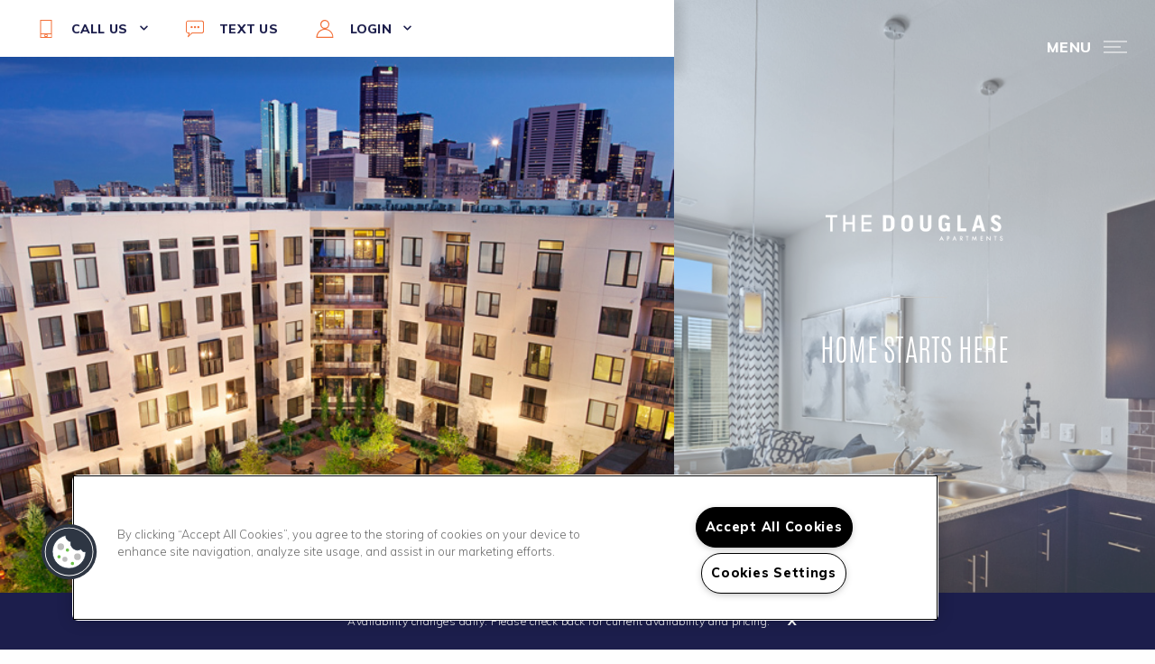

--- FILE ---
content_type: text/html; charset=utf-8
request_url: https://www.lifeatthedouglasapartments.com/the-douglas-denver-co/
body_size: 33762
content:
<!DOCTYPE html>
<html class='html-home' lang='en'>
<head><meta charset='utf-8'>
<meta content='IE=edge,chrome=1' http-equiv='X-UA-Compatible'>
<meta content='initial-scale=1' name='viewport'>


<title>The Douglas Apartments | Downtown Denver Apartments for Rent</title>






<meta name="description" content="Live where luxury meets elegance - at The Douglas Apartments in downtown Denver! With a location centered on convenience and amenities crafted for urban locale, you'll love to call us home.">




<!-- one_trust_ready -->



  <!-- OneTrust Cookies Consent Notice start for lifeatthedouglasapartments.com --> <script type="text/javascript" src="https://cdn.cookielaw.org/consent/907c9aed-dfc8-430b-99e1-0f9c4da763ce/OtAutoBlock.js" ></script> <script src="https://cdn.cookielaw.org/scripttemplates/otSDKStub.js" type="text/javascript" charset="UTF-8" data-domain-script="907c9aed-dfc8-430b-99e1-0f9c4da763ce" ></script> <script type="text/javascript"> function OptanonWrapper() { } </script> <!-- OneTrust Cookies Consent Notice end for lifeatthedouglasapartments.com -->

<script type="text/javascript" id="ll_rentcafe_dni_lead">
	function cleanNum(str) { return str.replaceAll(/\D+/g,'') || null; }
	const get_dni_lead = async(apiOrigin,propertyId,propertyPhn,referrerUrl,utmParams) => {
		try {
			const dniResponse = await fetch(`https://app.${apiOrigin}.com/api/properties/${propertyId}/rentcafe_dni_details?referrer=${referrerUrl}${utmParams}`);
			if (!dniResponse.ok) throw new Error('HTTP error:', dniResponse.status);
			const dniData = await dniResponse.json();
			const dniSource = dniData.dni_lead_source || null;
			const dniPhone = dniData.dni_phone_number || null;
			const htmlPhones = document.querySelectorAll('a[href*="tel:"]');
			const contactFormLeadSource = document.querySelector('input[name="contact[dni_lead_source]"]');
			htmlPhones.forEach((ph) => { 
				if (dniPhone && cleanNum(ph.href) === cleanNum(propertyPhn)) {
					ph.href = `tel:${cleanNum(dniPhone)}`;
					ph.innerHTML = ph.innerHTML.replace(propertyPhn, dniPhone);
				}
			});
			if (dniSource) contactFormLeadSource.value = dniSource;
		} catch (error) { console.error('LL DNI API error:', error); }
	}
	window.addEventListener('load', async(event) => {
		const propertyId = "17117"
		const propertyPhn = "(303) 558-7948"
		const referrerUrl = document.referrer;
		const urlParams= new URLSearchParams(window.location.search);
		const utmParams = urlParams.get('utm_source') || urlParams.get('rcstdid') ? window.location.search.replace('?','&') : '';
		const apiOrigin = document.location.origin.indexOf('leaselabs-qa') > -1 ? 'leaselabs-qa' : document.location.origin.indexOf('leaselabs-staging') > -1 ? 'leaselabs-staging' : 'leaselabs'
		get_dni_lead(apiOrigin,propertyId,propertyPhn,referrerUrl,utmParams);
	});
</script>





<!-- Google Tag Manager -->
<script>(function(w,d,s,l,i){w[l]=w[l]||[];w[l].push(
{'gtm.start': new Date().getTime(),event:'gtm.js'}
);var f=d.getElementsByTagName(s)[0],
j=d.createElement(s),dl=l!='dataLayer'?'&l='+l:'';j.async=true;j.src=
'https://www.googletagmanager.com/gtm.js?id='+i+dl;f.parentNode.insertBefore(j,f);
})(window,document,'script','dataLayer','GTM-P6BJZ2X');</script>
<!-- End Google Tag Manager -->








<link rel="stylesheet" media="all" href="//fonts.googleapis.com/css?family=Muli:300,800&amp;display=swap" />
<link href='/uploads/properties/favicons/large/17117/douglas_logo_icon-01.png?1597772521' rel='shortcut icon'>
<link rel="stylesheet" media="screen" href="//cdnjs.cloudflare.com/ajax/libs/foundation/6.3.1/css/foundation-flex.min.css" />
<link rel="stylesheet" media="screen" href="//cdnjs.cloudflare.com/ajax/libs/slick-carousel/1.8.1/slick.min.css" />
<link rel="stylesheet" media="screen" href="//cdnjs.cloudflare.com/ajax/libs/slick-carousel/1.8.1/slick-theme.min.css" />
<link rel="stylesheet" media="screen" href="//cdnjs.cloudflare.com/ajax/libs/magnific-popup.js/1.1.0/magnific-popup.min.css" />
<link rel="stylesheet" media="screen" href="/stylesheets/dzap-common-logos-v2.min.css" />
<style type="text/css">
@media screen and (max-width:39.97em){.button-group.stacked-for-small.expanded{display:block}.button-group.stacked-for-small.expanded .button{display:block;margin-right:0}.media-object.stack-for-small{flex-wrap:wrap;-ms-flex-wrap:wrap}.media-object.stack-for-small .media-object-section{flex-basis:100%;max-width:100%;padding:0 0 1rem;-ms-flex-preferred-size:100%}.media-object.stack-for-small .media-object-section img{width:100%}.reveal{top:0;left:0;width:100%;max-width:none;height:100%;height:100vh;min-height:100vh;margin-left:0;border:0;border-radius:0}}@media screen and (max-width:63.97em){table.stack tfoot,table.stack thead{display:none}table.stack td,table.stack th,table.stack tr{display:block}table.stack td{border-top:0}.top-bar.stacked-for-medium{flex-wrap:wrap;-ms-flex-wrap:wrap}.top-bar.stacked-for-medium .top-bar-left,.top-bar.stacked-for-medium .top-bar-right{flex:0 0 100%;max-width:100%;-webkit-box-flex:0;-ms-flex:0 0 100%}.show-for-large{display:none!important}}@media screen and (max-width:74.97em){.top-bar.stacked-for-large{flex-wrap:wrap;-ms-flex-wrap:wrap}.top-bar.stacked-for-large .top-bar-left,.top-bar.stacked-for-large .top-bar-right{flex:0 0 100%;max-width:100%;-webkit-box-flex:0;-ms-flex:0 0 100%}}@media screen and (max-width:39.97em){.hide-for-small-only,.show-for-medium{display:none!important}}@media screen and (min-width:40em) and (max-width:63.97em){.hide-for-medium-only{display:none!important}}@media screen and (max-width:39.97em),screen and (min-width:64em){.show-for-medium-only{display:none!important}}@media screen and (min-width:64em) and (max-width:74.97em){.hide-for-large-only{display:none!important}}@media screen and (max-width:63.97em),screen and (min-width:75em){.show-for-large-only{display:none!important}}
</style>

<link href="/themes/fairfield-residential/prop/main/default/stylesheets/app-d30917ab.min.css" media="screen" rel="stylesheet" />
<script src="//cdnjs.cloudflare.com/ajax/libs/blazy/1.8.2/blazy.min.js"></script>
<script src="/javascripts/fontawesome/5.31/js/all.min.js"></script>



<!-- ga4_ready -->




<script>
  var pagename = 'home';
  var instagram_id = 'thedouglasdenver'
  var calendar_page = 'calendar';
  var sps = true;
  var map_static_max = 639;
</script>
<script src="https://widget.rentgrata.com/rentgrata.js"></script>

<script>
!function(f,b,e,v,n,t,s){if(f.fbq)return;n=f.fbq=function(){n.callMethod?
n.callMethod.apply(n,arguments):n.queue.push(arguments)};if(!f._fbq)f._fbq=n;
n.push=n;n.loaded=!0;n.version='2.0';n.queue=[];t=b.createElement(e);t.async=!0;
t.src=v;s=b.getElementsByTagName(e)[0];s.parentNode.insertBefore(t,s)}(window,
document,'script','//connect.facebook.net/en_US/fbevents.js');
fbq('init', '407103262819775');
fbq('track', 'PageView');
</script>
<noscript><img height="1" width="1" style="display:none"
src="https://www.facebook.com/tr?id=407103262819775&amp;ev=PageView&amp;noscript=1"
/></noscript>
</head>
<body class='body-home site sps' data-resize='body' id='site'>




<!-- Google Tag Manager (noscript) -->
<noscript><iframe src="https://www.googletagmanager.com/ns.html?id=GTM-P6BJZ2X"
height="0" width="0" style="display:none;visibility:hidden"></iframe></noscript>
<!-- End Google Tag Manager (noscript) -->










<style type="text/css">

/* MAIN OVERLAY */
.overlay {
  background:#a0c0dc;
  opacity: 0.3;
}

  /* PATTERN */
  .home .intro .column.beta .bg-img:after,
  .home .teaser-play .bg-img:after,
  .home .teaser-enjoy .pattern,
  .floorplans-1 .pattern,
  .floorplans-1 .floorplans-module #floorplan-tabs,
  .gallery .pattern,
  .amenities .pattern,
  .footer-1 .footer-top,
  .contact-0 .column-content .bg-img:after {
    background-image:url(/uploads/images/images/1023x1023G/580519/mitch-harris-cPZ21gvclO8-unsplash.jpg?1597778280);
    background-size: auto;
  }

/* TEMPLATE COLOR */
/* Fill */
.header-1 .header-btn .svg-icon svg,
.floorplans-1 .virtual-tour a svg .st0 {
  fill:#f37039;
}
/* Color */
a,
.head-wrap.in-view .header-1 .header-btn.dropdown-btn .dropdown-content a:focus,
.head-wrap.in-view .header-1 .header-btn.dropdown-btn .dropdown-content a:hover,
.header-1 .header-btn.link:focus span, 
.header-1 .header-btn.link:hover span,
.mobile-menu-1 .mobile-menu nav a:hover, 
.mobile-menu-1 .mobile-menu nav li.active a,
.home .intro .social-containter .title,
.home .teaser-header,
.floorplans-1 .floorplan-tabs-container #floorplan-tabs .tabs-title>a:focus, 
.floorplans-1 .floorplan-tabs-container #floorplan-tabs .tabs-title>a:hover, 
.floorplans-1 .floorplan-tabs-container #floorplan-tabs .tabs-title>a[aria-selected=true],
.floorplans-1 .floorplan-tile h3,
.gallery .gallery-tabs-container #gallery-tabs .tabs-title>a:focus, 
.gallery .gallery-tabs-container #gallery-tabs .tabs-title>a:hover, 
.gallery .gallery-tabs-container #gallery-tabs .tabs-title>a[aria-selected=true],
.location-custom-module .location-custom-carousel .custom-poi-container .column.beta .custom-poi-content li span,
.location-custom-module .location-custom-carousel .custom-poi-container .column.beta .custom-poi-content li a:focus, 
.location-custom-module .location-custom-carousel .custom-poi-container .column.beta .custom-poi-content li a:hover,
.location-custom-module .location-custom-carousel .slick-dots li.slick-active button:before,
.information #information-tabs .tabs-title>a:focus, 
.information #information-tabs .tabs-title>a:hover, 
.information #information-tabs .tabs-title>a[aria-selected=true],
.information .faq-accordion .accordion-title,
.footer-1 a:focus, 
.footer-1 a:hover,
.header-1 .header-btn.dropdown-btn .dropdown-content a:focus, 
.header-1 .header-btn.dropdown-btn .dropdown-content a:hover,
.gallery .small-gallery .small-gallery-carousel .slick-next, 
.gallery .small-gallery .small-gallery-carousel .slick-prev,
.gallery .gallery-img-container .medium-gallery-carousel .slick-next, 
.gallery .gallery-img-container .medium-gallery-carousel .slick-prev,
.gallery .gallery-img-container .row .column a.gallery-toggle,
.reviews .mm-api svg,
.content.read-more-container > a:hover,
.content .read-more-container > a:hover,
.content.read-more-container > a:focus,
.content .read-more-container > a:focus,
.schedule-tour .link {
  color:#f37039;
}
/*Background*/
.btn:before, 
.contact-form-property button:before,
.hero-1 .column.alpha .hero-btn a:before,
.header-1 .header-btn.specials-dropdown:before,
.gallery .gallery-img-container a:after,
#instagram .slick-slide a:after,
#amenity-list,
.gallery .small-gallery-container a.video-popup:after,
.gallery .gallery-img-container a:not(.gallery-toggle):after,
.location-small-2 .accordion-title,
.location-small-2 .is-active .accordion-title,
.reviews .slick-prev:after,
.reviews .slick-next:after,
.communities-nearby .slick-prev:after,
.communities-nearby .slick-next:after {
  background:#f37039;
}
.hero-1 .column.beta .slick-next:focus, 
.hero-1 .column.beta .slick-next:hover, 
.hero-1 .column.beta .slick-prev:focus, 
.hero-1 .column.beta .slick-prev:hover,
.head-wrap #specials-banner,
.floorplans-1 .floorplan-tabs-container #floorplan-tabs .tabs-title>a:after,
.gallery .gallery-tabs-container #gallery-tabs .tabs-title>a:after,
#neighborhood #location-tabs, 
.location-medium .poi .poi_number,
.location-custom-module .location-custom-carousel .slick-next:before, 
.location-custom-module .location-custom-carousel .slick-prev:before,
.instagram-1,
.floorplans-1 .floorplan-carousel .slick-next, 
.floorplans-1 .floorplan-carousel .slick-prev,
.footer-1 .footer-top:before, .schedule-tour .link:before {
  background-color:#f37039;  
}
/* Border */
.floorplans-1 .floorplan-tabs-container,
.gallery .gallery-tabs-container {
  border-color:#f37039; 
}
/* TEMPLATE CONTRAST */
/* Color */
h1,
.hero-1 .column.beta .hero-floorplan-info .fp-price,
.home .teaser-content p,
.gallery .image-gallery-title,
.reviews .mm-api .mm-head .mm-average-rating a:hover,
.contact-0 .contact-info h3 {
  color:#427fb7;
}
/* Background */
.floorplans-1 .floorplan-tag.phase-1 {
  background-color:#427fb7;
}
/* TEMPLATE DARK */
/* Background */
.floorplans-1 .floorplan-tag.phase-2 {
  background-color:#a0c0dc;
}
/* TEMPLATE ACCENT */
/* Color */
.active>a, a:active, a:focus, a:hover {
  color:#1C1E4C;
}
/* TEMPLATE TEXT */
/* Color */
h2, 
h3,
body,
.home .teaser-icons .icon-container .txt p, 
.head-wrap.in-view .header-1 .header-btn span,
.hero-1 .column.beta .hero-floorplan-info .fp-description,
.floorplans-1 .floorplan-tabs-container #floorplan-tabs .tabs-title>a,
.floorplans-1 .floorplan-tabs-container .title,
.floorplans-1 .fp-group-name h1,
.gallery .gallery-tabs-container #gallery-tabs .tabs-title>a,
.gallery .gallery-tabs-container .title,
.amenities .amenities-list-popup .amenities-list-title,
.contact-form-property label,
.information .faq-accordion .accordion-title span,
.head-wrap.in-view .header-1 .header-btn .fa-chevron-down,
.head-wrap.in-view .header-1 .header-btn.dropdown-btn .dropdown-content a, 
.mobile-menu-1 .mobile-toggle .menu-txt,
.footer-1 #disclaimer p {
  color:#1C1E4C;
}
/*Background*/
.mobile-menu-1 .mobile-menu:before,
.mobile-menu-1 .mobile-toggle span, 
.mobile-menu-1 .mobile-toggle span:after, 
.mobile-menu-1 .mobile-toggle span:before {
  background:#1C1E4C;
}
/* Border */
.floorplans .floorplan-tile {
  border-color:#1C1E4C;
}

/*TEMPLATE ACCENT*/
.hero-1>.row.relative:after,
.floorplans-1 .floorplans-module #floorplan-tabs .tabs-title>a,
.bg-black,
.foot-wrap {
  background-color:#1C1E4C;
}




@media screen and (max-width: 64em){
  .floorplans-1 .floorplans-module .slick-next, .floorplans-1 .floorplans-module .slick-prev {
    color:#FFF;
  }
}
</style>


<div class='wrapper wrapper-1'>
<header class='head-wrap' id='header'>
<div class='mobile-menu-1'>
<div class='mobile-menu'>
<nav>
<ul class='nav-mobile-list'>
<li><a class='logo scroll-btn' href='#top' title='Home'>
<img alt='The Douglas' src='/uploads/properties/logos/639x639G/17117/douglas_logo-01_copy.png?1597772521'>
</a>
</li>
<li id='floorplansNav'><a href='#floorplans' title='Floor Plans'>
Floor Plans
</a></li><li id='featuresNav'><a href='#features' title='Amenities'>
Amenities
</a></li><li id='galleryNav'><a href='#gallery' title='Photos and Videos'>
Photos and Videos
</a></li><li id='neighborhoodNav'><a href='#neighborhood' title='Neighborhood'>
Neighborhood
</a></li><li id='reviewsNav'><a href='#reviews' title='Reviews'>
Reviews
</a></li><li id='contactNav'><a href='#contact' title='Contact'>
Contact
</a></li>
</ul>
<br>
<ul class='nav-mobile-list ctas'>
<li class='cta-btn'>
<a class='btn hide-for-large' href='https://popcard.rentcafe.com/TextUsWidget.aspx?dnis=3035587948&amp;rfs=FN,LN&amp;SSCM=y' target='_blank' title='Text Us'>Text Us</a>
</li>
<li class='cta-btn'>
<a class='btn scroll-btn' href='#schedule-tour' title='Schedule a Tour'>Schedule a Tour</a>
</li>
<li class='cta-btn'>
<a class='btn' href='https://lifeatthedouglasapartments.securecafe.com/onlineleasing/the-douglas-apartments/register.aspx' target='_blank' title='Apply Now'>Apply Now</a>
</li>
</ul>
</nav>
</div>
<div class='mobile-toggle-contain'>
<a class='mobile-toggle' href='#' title='Open Menu'>
<div class='menu-txt'></div>
<span></span>
</a>
</div>
</div>

<div class='header header-1 relative'>
<div class='row collapse align-middle'>
<div class='column small-12 large-expand'>
<div class='header-btn dropdown-btn' role='menu' tabindex='0' title='Call Us'>
<div class='svg-icon'><?xml version="1.0" encoding="utf-8"?>
<!-- Generator: Adobe Illustrator 23.0.4, SVG Export Plug-In . SVG Version: 6.00 Build 0)  -->
<svg version="1.1" id="Layer_1" xmlns="http://www.w3.org/2000/svg" xmlns:xlink="http://www.w3.org/1999/xlink" x="0px" y="0px"
	 viewBox="0 0 12.3 19" style="enable-background:new 0 0 12.3 19;" xml:space="preserve">
<path  d="M0,0v19h12.3V0H0z M11.4,0.9v13.4H0.9V0.9H11.4z M0.9,18.1v-3h10.6v3H0.9z"/>
<path d="M6.9,15.4H5.4c-0.7,0-1.3,0.6-1.3,1.3c0,0.7,0.6,1.3,1.3,1.3h1.5c0.7,0,1.3-0.6,1.3-1.3C8.2,15.9,7.6,15.4,6.9,15.4z
	 M6.9,17.1H5.4c-0.3,0-0.5-0.2-0.5-0.5c0-0.3,0.2-0.5,0.5-0.5h1.5c0.3,0,0.5,0.2,0.5,0.5C7.4,16.9,7.2,17.1,6.9,17.1z"/>
<!-- <path fill="#fff" d="M9.6,2.6H5C5.2,3,5.4,3.3,5.4,3.7c0,1-0.8,1.9-1.9,1.9c-0.3,0-0.5-0.1-0.8-0.2v6.8h6.9V2.6z"/>
 --></svg>
</div>
<span>Call Us</span>
<i class='fas fa-chevron-down'></i>
<div class='dropdown-content text-left'>
<a class='block' href='tel:3032963404' title='Residents'>
<div class='dd-title'>Residents</div>
(303) 296-3404
</a>
<a class='block dniphonehref' href='tel:3035587948' title='Leasing'>
<div class='dd-title'>Leasing</div>
<div class='dniphone'>(303) 558-7948</div>
</a>
</div>
</div>
<a class='header-btn link show-for-large' href='https://popcard.rentcafe.com/TextUsWidget.aspx?dnis=3035587948&amp;rfs=FN,LN&amp;SSCM=y' target='_blank' title='Text Us'>
<div class='svg-icon'><?xml version="1.0" encoding="utf-8"?>
<!-- Generator: Adobe Illustrator 23.0.4, SVG Export Plug-In . SVG Version: 6.00 Build 0)  -->
<svg version="1.1" id="Layer_1" xmlns="http://www.w3.org/2000/svg" xmlns:xlink="http://www.w3.org/1999/xlink" x="0px" y="0px"
	 viewBox="0 0 21.6 20" style="enable-background:new 0 0 21.6 20;" xml:space="preserve">
<g>
	<g>
		<path d="M2.7,20c-0.1,0-0.2,0-0.3-0.1c-0.2-0.1-0.3-0.4-0.2-0.6l1.2-3.9H2.8c-1.5,0-2.8-1.2-2.8-2.8V2.8C0,1.2,1.2,0,2.8,0h16.1
			c1.5,0,2.8,1.2,2.8,2.8v9.9c0,1.5-1.2,2.8-2.8,2.8H7.5L3,19.8C2.9,19.9,2.8,20,2.7,20z M2.8,1C1.8,1,1,1.8,1,2.8v9.9
			c0,0.9,0.8,1.7,1.7,1.7h1.4c0.2,0,0.3,0.1,0.4,0.2c0.1,0.1,0.1,0.3,0.1,0.5l-0.8,2.6l3.1-3.1c0.1-0.1,0.2-0.2,0.4-0.2h11.5
			c0.9,0,1.7-0.8,1.7-1.7V2.8c0-0.9-0.8-1.7-1.7-1.7H2.8z"/>
	</g>
</g>
<g>
	<g>
		<path d="M13.6,7.9c0-0.7,0.6-1.3,1.3-1.3c0.7,0,1.3,0.6,1.3,1.3s-0.6,1.3-1.3,1.3C14.2,9.1,13.6,8.6,13.6,7.9z"/>
	</g>
</g>
<g>
	<path d="M9.6,7.9c0-0.7,0.6-1.3,1.3-1.3s1.3,0.6,1.3,1.3s-0.6,1.3-1.3,1.3S9.6,8.6,9.6,7.9z"/>
</g>
<g>
	<path d="M5.6,7.9c0-0.7,0.6-1.3,1.3-1.3s1.3,0.6,1.3,1.3S7.6,9.1,6.9,9.1S5.6,8.6,5.6,7.9z"/>
</g>
</svg>
</div>
<span>Text Us</span>
</a>
<div class='header-btn dropdown-btn' role='menu' tabindex='0' title='Login'>
<div class='svg-icon'><?xml version="1.0" encoding="utf-8"?>
<!-- Generator: Adobe Illustrator 23.0.4, SVG Export Plug-In . SVG Version: 6.00 Build 0)  -->
<svg version="1.1" id="Layer_1" xmlns="http://www.w3.org/2000/svg" xmlns:xlink="http://www.w3.org/1999/xlink" x="0px" y="0px"
	 viewBox="0 0 17.1 18" style="enable-background:new 0 0 17.1 18;" xml:space="preserve">
<path d="M9.6,9c2-0.5,3.4-2.3,3.4-4.4C13.1,2,11,0,8.5,0S4,2,4,4.6C4,6.7,5.5,8.5,7.4,9C3.2,9.5,0,13.1,0,17.5C0,17.8,0.2,18,0.5,18
	h16c0.3,0,0.5-0.2,0.5-0.5C17.1,13.1,13.9,9.5,9.6,9z M5.1,4.6c0-1.9,1.6-3.5,3.5-3.5S12,2.6,12,4.6S10.5,8,8.5,8S5.1,6.5,5.1,4.6z
	 M1.1,16.9c0.3-3.9,3.5-7,7.5-7s7.2,3.1,7.5,7H1.1z"/>
</svg>
</div>
<span>Login</span>
<i class='fas fa-chevron-down'></i>
<div class='dropdown-content text-left'>
<a class='block' href='https://lifeatthedouglasapartments.securecafenet.com/residentservices/the-douglas-apartments/userlogin.aspx' target='_blank' title='Residents'>
<div class='dd-title'>Residents</div>
</a>
<a class='block' href='https://lifeatthedouglasapartments.securecafe.com/onlineleasing/the-douglas-apartments/guestlogin.aspx' target='_blank' title='Applicants'>
<div class='dd-title'>Applicants</div>
</a>
</div>
</div>
</div>
<div class='column small-12 large-5 text-center logo-container show-for-large'>
<a class='logo scroll-btn' href='#top' title='Home'>
<img alt='The Douglas' data-src='/uploads/properties/secondary_logos/639x639G/17117/douglas_logo-01.jpg?1597792125' src='data:image/svg+xml,%3Csvg xmlns=&#39;http://www.w3.org/2000/svg&#39; width=&#39;50&#39; viewBox=&#39;0 0 512 512&#39;%3E%3Cpath fill=&#39;transparent&#39; d=&#39;M288 28.977v16.391c0 7.477 5.182 13.945 12.474 15.598C389.568 81.162 456 160.742 456 256c0 110.532-89.451 200-200 200-110.532 0-200-89.451-200-200 0-95.244 66.422-174.837 155.526-195.034C218.818 59.313 224 52.845 224 45.368V28.981c0-10.141-9.322-17.76-19.246-15.675C91.959 37.004 7.373 137.345 8.004 257.332c.72 137.052 111.477 246.956 248.531 246.667C393.255 503.711 504 392.788 504 256c0-119.349-84.308-219.003-196.617-242.665C297.403 11.232 288 18.779 288 28.977z&#39;/%3E%3C/svg%3E'>
</a>
</div>
</div>
</div>


</header>
<div class='content-wrap' id='wrapper'>
<script>
  var isHome = true;
</script>
<main role='main'>
<div class='block-area' data-path='/' id='top'>
<section class='hero hero-1'>
<div class='row collapse relative'>
<!-- /RIGHT SIDE | TOP HALF -->
<div class='column small-12 large-expand large-order-2 alpha relative'>
<div class='overlay'></div>
<div class='bg-img' data-src-med='/uploads/images/images/1336x1336G/580506/Model_Kitchen_at_The_Douglas_Apartments_in_Denver_CO.jpg?1597776968' data-src-sml='/uploads/images/images/1336x1336G/580506/Model_Kitchen_at_The_Douglas_Apartments_in_Denver_CO.jpg?1597776968' data-src='/uploads/images/images/1336x1336G/580506/Model_Kitchen_at_The_Douglas_Apartments_in_Denver_CO.jpg?1597776968'></div>
<div class='hero-logo'>
<a class='logo scroll-btn' href='#top' title='Home'>
<img alt='The Douglas' src='/uploads/properties/logos/639x639G/17117/douglas_logo-01_copy.png?1597772521'>
</a>

<div class='hero-tagline'>
<hr>
<p>HOME STARTS HERE</p>

</div>
</div>
<div class='hero-btn'>
<a class='condition-btn scroll-btn' href='#schedule-tour' title='Schedule a Tour'>
<div class='title'>Schedule a Tour</div>
</a>
</div>
</div>
<!-- /LEFT SIDE | BOTTOM HALF -->
<div class='column small-12 large-7 large-order-1 relative beta'>
<!-- /HERO VIDEO -->
<div class='hero-carousel'>
<div class='carousel-slide'>
<div class='bg-img' data-src-med='/uploads/images/images/1920x1920G/580497/Pool_at_Night_at_The_Douglas_Apartments_in_Denver_CO.jpg?1597776950' data-src-sml='/uploads/images/images/1920x1920G/580497/Pool_at_Night_at_The_Douglas_Apartments_in_Denver_CO.jpg?1597776950' data-src='/uploads/images/images/1920x1920G/580497/Pool_at_Night_at_The_Douglas_Apartments_in_Denver_CO.jpg?1597776950'></div>
</div>
</div>
<div class='hero-floorplan-info row align-middle'>
<div class='column'>
<div class='fp-description'>studio, 1 + 2 bedroom apartments in denver</div>
<div class='fp-price'>Available Apartments Starting At $1250<span>*</span></div>
</div>
<div class='column shrink'>
<a class='scroll-btn' href='#floorplans'>
<i class='fal fa-arrow-right'></i>
</a>
</div>
</div>
</div>
</div>
</section>

</div>
<div class='block-area' data-path='/' id='home'>
<section class='home'>
<!-- /INTRO -->
<div class='row collapse intro relative bg-black'>
<div class='column small-12 large-7 alpha'>
<div class='row collapse align-center'>
<div class='column small-10 medium-9 large-8'>
<h2>Where Luxury Meets Elegance </h2>
<div class='content animation'>
<h1>Downtown Denver apartment living like you&#39;ve never seen</h1>

<p>Welcome home, to a Denver location that’s centered on convenience, connection, and YOU! At The Douglas Apartments, you’re living in the heart of the city and the center of all that Downtown Denver has to offer as the city’s most desirable address. Located just minutes away from catching a baseball game at Coors Field, or epic nightlife and dining in neighboring Union Station and RiNo Districts. Inside The Douglas, living is easy in spacious studio, 1 and 2 bedroom apartments with all the luxury amenities you need to elevate your lifestyle. From designer kitchens made to impress, to spacious closets with ample space to spread out and settle in – you’ll find just what you’ve been looking for at The Douglas. Did we mention the views? Our apartments have stunning mountain or vibrant city views that make you appreciate all the beauty that is Denver. Welcome to where luxury meets elegance. Welcome home to The Douglas. </p>

<div class='btn-container'>
<a class='btn scroll-btn' href='#schedule-tour' title='Schedule a Tour'>Schedule a Tour</a>
<a class='btn' id='video-btn' title='View Videos'>View Videos</a>
</div>
</div>
</div>
</div>
</div>
<div class='column small-12 large-5 beta'>
<div class='bg-img relative' data-src-med='/uploads/images/images/1023x1023G/580490/Exterior_Dog_Park_at_The_Douglas_Apartments_in_Denver_CO.jpg?1597776941' data-src-sml='/uploads/images/images/1023x1023G/580490/Exterior_Dog_Park_at_The_Douglas_Apartments_in_Denver_CO.jpg?1597776941' data-src='/uploads/images/images/1023x1023G/580490/Exterior_Dog_Park_at_The_Douglas_Apartments_in_Denver_CO.jpg?1597776941'></div>
</div>
<div class='column small-12 social-containter text-center'>
<div class='title relative'>Follow Us</div>
<ul class='social'>
<li>
<a class='social-link' href='https://www.facebook.com/TheDouglasApartments' target='_blank' title='Facebook'>
<i class='fab fa-facebook-f'></i>
</a>
</li>
<li>
<a class='social-link' href='https://instagram.com/thedouglasdenver' target='_blank' title='Instagram'>
<i class='fab fa-instagram'></i>
</a>
</li>
</ul>

</div>
</div>
<!-- /ICONS -->
<div class='row collapse align-center teaser-icons'>
<div class='column small-12'>
<div class='row collapse align-center'>
<div class='column small-6 medium-4 large-2 text-center'>
<div class='icon-container'>
<div class='icon'>
<img alt='Catch a game at nearby Coors Field
' data-src-med='/uploads/contents/primary_photos/1023x1023G/103838/beer-mug-icon.png?1648596744' data-src-sml='/uploads/contents/primary_photos/1023x1023G/103838/beer-mug-icon.png?1648596744' data-src='/uploads/contents/primary_photos/1023x1023G/103838/beer-mug-icon.png?1648596744' src='data:image/svg+xml,%3Csvg xmlns=&#39;http://www.w3.org/2000/svg&#39; width=&#39;50&#39; viewBox=&#39;0 0 512 512&#39;%3E%3Cpath fill=&#39;transparent&#39; d=&#39;M288 28.977v16.391c0 7.477 5.182 13.945 12.474 15.598C389.568 81.162 456 160.742 456 256c0 110.532-89.451 200-200 200-110.532 0-200-89.451-200-200 0-95.244 66.422-174.837 155.526-195.034C218.818 59.313 224 52.845 224 45.368V28.981c0-10.141-9.322-17.76-19.246-15.675C91.959 37.004 7.373 137.345 8.004 257.332c.72 137.052 111.477 246.956 248.531 246.667C393.255 503.711 504 392.788 504 256c0-119.349-84.308-219.003-196.617-242.665C297.403 11.232 288 18.779 288 28.977z&#39;/%3E%3C/svg%3E'>
</div>
<div class='txt'><p>Catch a game at nearby Coors Field</p>
</div>
</div>
</div>
<div class='column small-6 medium-4 large-2 text-center'>
<div class='icon-container'>
<div class='icon'>
<img alt='Take in the views from the rooftop lounge
' data-src-med='/uploads/contents/primary_photos/1023x1023G/103839/skyline-icon.png?1648596758' data-src-sml='/uploads/contents/primary_photos/1023x1023G/103839/skyline-icon.png?1648596758' data-src='/uploads/contents/primary_photos/1023x1023G/103839/skyline-icon.png?1648596758' src='data:image/svg+xml,%3Csvg xmlns=&#39;http://www.w3.org/2000/svg&#39; width=&#39;50&#39; viewBox=&#39;0 0 512 512&#39;%3E%3Cpath fill=&#39;transparent&#39; d=&#39;M288 28.977v16.391c0 7.477 5.182 13.945 12.474 15.598C389.568 81.162 456 160.742 456 256c0 110.532-89.451 200-200 200-110.532 0-200-89.451-200-200 0-95.244 66.422-174.837 155.526-195.034C218.818 59.313 224 52.845 224 45.368V28.981c0-10.141-9.322-17.76-19.246-15.675C91.959 37.004 7.373 137.345 8.004 257.332c.72 137.052 111.477 246.956 248.531 246.667C393.255 503.711 504 392.788 504 256c0-119.349-84.308-219.003-196.617-242.665C297.403 11.232 288 18.779 288 28.977z&#39;/%3E%3C/svg%3E'>
</div>
<div class='txt'><p>Take in the views from the rooftop lounge</p>
</div>
</div>
</div>
<div class='column small-6 medium-4 large-2 text-center'>
<div class='icon-container'>
<div class='icon'>
<img alt='Pamper your pup at the dog spa or rooftop pet park
' data-src-med='/uploads/contents/primary_photos/1023x1023G/103841/paw-icon.png?1648596796' data-src-sml='/uploads/contents/primary_photos/1023x1023G/103841/paw-icon.png?1648596796' data-src='/uploads/contents/primary_photos/1023x1023G/103841/paw-icon.png?1648596796' src='data:image/svg+xml,%3Csvg xmlns=&#39;http://www.w3.org/2000/svg&#39; width=&#39;50&#39; viewBox=&#39;0 0 512 512&#39;%3E%3Cpath fill=&#39;transparent&#39; d=&#39;M288 28.977v16.391c0 7.477 5.182 13.945 12.474 15.598C389.568 81.162 456 160.742 456 256c0 110.532-89.451 200-200 200-110.532 0-200-89.451-200-200 0-95.244 66.422-174.837 155.526-195.034C218.818 59.313 224 52.845 224 45.368V28.981c0-10.141-9.322-17.76-19.246-15.675C91.959 37.004 7.373 137.345 8.004 257.332c.72 137.052 111.477 246.956 248.531 246.667C393.255 503.711 504 392.788 504 256c0-119.349-84.308-219.003-196.617-242.665C297.403 11.232 288 18.779 288 28.977z&#39;/%3E%3C/svg%3E'>
</div>
<div class='txt'><p>Pamper your pup at the dog spa or rooftop pet park</p>
</div>
</div>
</div>
<div class='column small-6 medium-4 large-2 text-center'>
<div class='icon-container'>
<div class='icon'>
<img alt='Entertain friends in the social lounge
' data-src-med='/uploads/contents/primary_photos/1023x1023G/103840/social-lounge-icon-1.png?1648596977' data-src-sml='/uploads/contents/primary_photos/1023x1023G/103840/social-lounge-icon-1.png?1648596977' data-src='/uploads/contents/primary_photos/1023x1023G/103840/social-lounge-icon-1.png?1648596977' src='data:image/svg+xml,%3Csvg xmlns=&#39;http://www.w3.org/2000/svg&#39; width=&#39;50&#39; viewBox=&#39;0 0 512 512&#39;%3E%3Cpath fill=&#39;transparent&#39; d=&#39;M288 28.977v16.391c0 7.477 5.182 13.945 12.474 15.598C389.568 81.162 456 160.742 456 256c0 110.532-89.451 200-200 200-110.532 0-200-89.451-200-200 0-95.244 66.422-174.837 155.526-195.034C218.818 59.313 224 52.845 224 45.368V28.981c0-10.141-9.322-17.76-19.246-15.675C91.959 37.004 7.373 137.345 8.004 257.332c.72 137.052 111.477 246.956 248.531 246.667C393.255 503.711 504 392.788 504 256c0-119.349-84.308-219.003-196.617-242.665C297.403 11.232 288 18.779 288 28.977z&#39;/%3E%3C/svg%3E'>
</div>
<div class='txt'><p>Entertain friends in the social lounge</p>
</div>
</div>
</div>
<div class='column small-6 medium-4 large-2 text-center'>
<div class='icon-container'>
<div class='icon'>
<img alt='Lounge&amp;nbsp;in the resort-style saltwater pool or spa
' data-src-med='/uploads/contents/primary_photos/1023x1023G/103842/pool-icon.png?1648596832' data-src-sml='/uploads/contents/primary_photos/1023x1023G/103842/pool-icon.png?1648596832' data-src='/uploads/contents/primary_photos/1023x1023G/103842/pool-icon.png?1648596832' src='data:image/svg+xml,%3Csvg xmlns=&#39;http://www.w3.org/2000/svg&#39; width=&#39;50&#39; viewBox=&#39;0 0 512 512&#39;%3E%3Cpath fill=&#39;transparent&#39; d=&#39;M288 28.977v16.391c0 7.477 5.182 13.945 12.474 15.598C389.568 81.162 456 160.742 456 256c0 110.532-89.451 200-200 200-110.532 0-200-89.451-200-200 0-95.244 66.422-174.837 155.526-195.034C218.818 59.313 224 52.845 224 45.368V28.981c0-10.141-9.322-17.76-19.246-15.675C91.959 37.004 7.373 137.345 8.004 257.332c.72 137.052 111.477 246.956 248.531 246.667C393.255 503.711 504 392.788 504 256c0-119.349-84.308-219.003-196.617-242.665C297.403 11.232 288 18.779 288 28.977z&#39;/%3E%3C/svg%3E'>
</div>
<div class='txt'><p>Lounge&nbsp;in the resort-style saltwater pool or spa</p>
</div>
</div>
</div>
</div>
</div>
</div>
</section>

</div>
<div class='block-area' id='floorplans'>
<section class='floorplans floorplans-1'>
<!-- /INTRO -->
<div class='row collapse intro'>
<div class='column small-12 large-5 large-order-2 alpha bg-img show-for-large' data-src-med='/uploads/images/images/1023x1023G/580507/Model_Living_Room_and_Kitchen_at_THe_Douglas_Apartments_in_Denver_CO.jpg?1597776970' data-src-sml='/uploads/images/images/1023x1023G/580507/Model_Living_Room_and_Kitchen_at_THe_Douglas_Apartments_in_Denver_CO.jpg?1597776970' data-src='/uploads/images/images/1023x1023G/580507/Model_Living_Room_and_Kitchen_at_THe_Douglas_Apartments_in_Denver_CO.jpg?1597776970'></div>
<div class='column small-12 large-7 beta'>
<div class='row collapse align-center'>
<div class='column small-10 medium-9 large-8'>
<h2>Layouts for your lifestyle</h2>
<div class='content animation'>
<div class='read-more-container'>
<h1>Floor plan options that will floor you</h1>

<p>From light and flow to pure square footage, there’s a lot to consider when looking for the next place to call home. The Douglas offers a range of floor plans for dynamic studio, 1 &amp; 2 bedroom apartments in the heart of Denver. Find one that speaks to you? Book an appointment to experience it firsthand!</p>

</div>
<p>
<a class='btn floorplans-btn' href='https://lifeatthedouglasapartments.securecafe.com/onlineleasing/the-douglas-apartments/floorplans.aspx' target='_blank'>View All Floor Plans</a>
</p>
<p>
<a class='btn floorplans-btn modal-popup' href='https://sightmap.com/embed/27vqr6gzpox' target='_blank'>View Floor Plans By Location</a>
</p>
</div>
</div>
</div>
</div>
</div>
<div class='floorplan-container'>
<div class='row collapse align-center'>
<div class='column small-10 medium-11 large-shrink'>
<div class='row collapse align-middle align-center floorplan-tabs-container'>
<div class='column shrink'>
<div class='title relative'>Select A Layout</div>
</div>
<div class='column small-12 large-shrink'>
<ul class='tabs' data-tabs='' id='floorplan-tabs'>
<li class='is-active tabs-title'>
<a aria-selected href='#floorplans-panel-1' title='Studio'>
Studio
</a>
</li>
<li class='tabs-title'>
<a href='#floorplans-panel-2' title='01'>
One Bedroom
</a>
</li>
<li class='tabs-title'>
<a href='#floorplans-panel-3' title='02'>
Two Bedroom
</a>
</li>
</ul>
</div>
</div>
</div>
</div>
<div class='tabs-content floorplans-content inView' data-tabs-content='floorplan-tabs'>
<div class='floorplans-panel is-active tabs-panel' id='floorplans-panel-1'>
<div class='tile-wrap fp-list-view toggle-view'>
<div class='fp-group-name'>
<h1>Studio</h1>
</div>
<div class='row align-center'>
<div class='floorplan column small-12 custom-medium-6 custom-large-4'>
<div class='floorplan-tile bg-black'>
<div class='floorplan-img'>
<a class='fp-popup' href='/uploads/floorplans/images/1336x1336G/100162/S1_480.jpg?1597773369' title='S1'>
<img alt='S1' data-src-med='/uploads/floorplans/images/1023x1023G/100162/S1_480.jpg?1597773369' data-src='/uploads/floorplans/images/1023x1023G/100162/S1_480.jpg?1597773369' src='data:image/svg+xml,%3Csvg xmlns=&#39;http://www.w3.org/2000/svg&#39; width=&#39;50&#39; viewBox=&#39;0 0 512 512&#39;%3E%3Cpath fill=&#39;transparent&#39; d=&#39;M288 28.977v16.391c0 7.477 5.182 13.945 12.474 15.598C389.568 81.162 456 160.742 456 256c0 110.532-89.451 200-200 200-110.532 0-200-89.451-200-200 0-95.244 66.422-174.837 155.526-195.034C218.818 59.313 224 52.845 224 45.368V28.981c0-10.141-9.322-17.76-19.246-15.675C91.959 37.004 7.373 137.345 8.004 257.332c.72 137.052 111.477 246.956 248.531 246.667C393.255 503.711 504 392.788 504 256c0-119.349-84.308-219.003-196.617-242.665C297.403 11.232 288 18.779 288 28.977z&#39;/%3E%3C/svg%3E'>
</a>
<a class='image-popup btn show-for-medium' href='/uploads/floorplans/images/1336x1336G/100162/S1_480.jpg?1597773369' title='S1'>
<i class='fal fa-expand'></i>
</a>
</div>
<div class='floorplan-info'>
<div class='row collapse align-middle'>
<div class='column floorplan-heading'>
<h3 class='title'>S1</h3>
</div>
</div>
<ul class='info'>
<li class='bed'>Studio  | 1 Bath</li>
<li class='sqft'>480 Sq. Ft.</li>
<li class='price'>Call for pricing</li>
</ul>
<a class='btn' href='https://lifeatthedouglasapartments.securecafe.com/onlineleasing/the-douglas-apartments/availableunits.aspx?myOlePropertyId=1028360&amp;MoveInDate=&amp;t=0.30773119111913316&amp;floorPlans=3118300' target='_blank' title='Check Availability'>
Check Availability
</a>
</div>
</div>
</div>
<div class='floorplan column small-12 custom-medium-6 custom-large-4'>
<div class='floorplan-tile bg-black'>
<div class='floorplan-img'>
<a class='fp-popup' href='/uploads/floorplans/images/1336x1336G/100163/S2_506.jpg?1597773392' title='S2'>
<img alt='S2' data-src-med='/uploads/floorplans/images/1023x1023G/100163/S2_506.jpg?1597773392' data-src='/uploads/floorplans/images/1023x1023G/100163/S2_506.jpg?1597773392' src='data:image/svg+xml,%3Csvg xmlns=&#39;http://www.w3.org/2000/svg&#39; width=&#39;50&#39; viewBox=&#39;0 0 512 512&#39;%3E%3Cpath fill=&#39;transparent&#39; d=&#39;M288 28.977v16.391c0 7.477 5.182 13.945 12.474 15.598C389.568 81.162 456 160.742 456 256c0 110.532-89.451 200-200 200-110.532 0-200-89.451-200-200 0-95.244 66.422-174.837 155.526-195.034C218.818 59.313 224 52.845 224 45.368V28.981c0-10.141-9.322-17.76-19.246-15.675C91.959 37.004 7.373 137.345 8.004 257.332c.72 137.052 111.477 246.956 248.531 246.667C393.255 503.711 504 392.788 504 256c0-119.349-84.308-219.003-196.617-242.665C297.403 11.232 288 18.779 288 28.977z&#39;/%3E%3C/svg%3E'>
</a>
<a class='image-popup btn show-for-medium' href='/uploads/floorplans/images/1336x1336G/100163/S2_506.jpg?1597773392' title='S2'>
<i class='fal fa-expand'></i>
</a>
</div>
<div class='floorplan-info'>
<div class='row collapse align-middle'>
<div class='column floorplan-heading'>
<h3 class='title'>S2</h3>
</div>
</div>
<ul class='info'>
<li class='bed'>Studio  | 1 Bath</li>
<li class='sqft'>506 Sq. Ft.</li>
<li class='price'>Starting at <b>$1410</b></li>
</ul>
<a class='btn' href='https://lifeatthedouglasapartments.securecafe.com/onlineleasing/the-douglas-apartments/availableunits.aspx?myOlePropertyId=1028360&amp;MoveInDate=&amp;t=0.30773119111913316&amp;floorPlans=3118301' target='_blank' title='Check Availability'>
Check Availability
</a>
</div>
</div>
</div>
<div class='floorplan column small-12 custom-medium-6 custom-large-4'>
<div class='floorplan-tile bg-black'>
<div class='floorplan-img'>
<a class='fp-popup' href='/uploads/floorplans/images/1336x1336G/100165/S4_517.jpg?1597773433' title='S4'>
<img alt='S4' data-src-med='/uploads/floorplans/images/1023x1023G/100165/S4_517.jpg?1597773433' data-src='/uploads/floorplans/images/1023x1023G/100165/S4_517.jpg?1597773433' src='data:image/svg+xml,%3Csvg xmlns=&#39;http://www.w3.org/2000/svg&#39; width=&#39;50&#39; viewBox=&#39;0 0 512 512&#39;%3E%3Cpath fill=&#39;transparent&#39; d=&#39;M288 28.977v16.391c0 7.477 5.182 13.945 12.474 15.598C389.568 81.162 456 160.742 456 256c0 110.532-89.451 200-200 200-110.532 0-200-89.451-200-200 0-95.244 66.422-174.837 155.526-195.034C218.818 59.313 224 52.845 224 45.368V28.981c0-10.141-9.322-17.76-19.246-15.675C91.959 37.004 7.373 137.345 8.004 257.332c.72 137.052 111.477 246.956 248.531 246.667C393.255 503.711 504 392.788 504 256c0-119.349-84.308-219.003-196.617-242.665C297.403 11.232 288 18.779 288 28.977z&#39;/%3E%3C/svg%3E'>
</a>
<a class='image-popup btn show-for-medium' href='/uploads/floorplans/images/1336x1336G/100165/S4_517.jpg?1597773433' title='S4'>
<i class='fal fa-expand'></i>
</a>
</div>
<div class='floorplan-info'>
<div class='row collapse align-middle'>
<div class='column floorplan-heading'>
<h3 class='title'>S4</h3>
</div>
</div>
<ul class='info'>
<li class='bed'>Studio  | 1 Bath</li>
<li class='sqft'>517 Sq. Ft.</li>
<li class='price'>Starting at <b>$1250</b></li>
</ul>
<a class='btn' href='https://lifeatthedouglasapartments.securecafe.com/onlineleasing/the-douglas-apartments/availableunits.aspx?myOlePropertyId=1028360&amp;MoveInDate=&amp;t=0.30773119111913316&amp;floorPlans=3118303' target='_blank' title='Check Availability'>
Check Availability
</a>
</div>
</div>
</div>
<div class='floorplan column small-12 custom-medium-6 custom-large-4'>
<div class='floorplan-tile bg-black'>
<div class='floorplan-img'>
<a class='fp-popup' href='/uploads/floorplans/images/1336x1336G/100166/S5_562.jpg?1597773457' title='S5'>
<img alt='S5' data-src-med='/uploads/floorplans/images/1023x1023G/100166/S5_562.jpg?1597773457' data-src='/uploads/floorplans/images/1023x1023G/100166/S5_562.jpg?1597773457' src='data:image/svg+xml,%3Csvg xmlns=&#39;http://www.w3.org/2000/svg&#39; width=&#39;50&#39; viewBox=&#39;0 0 512 512&#39;%3E%3Cpath fill=&#39;transparent&#39; d=&#39;M288 28.977v16.391c0 7.477 5.182 13.945 12.474 15.598C389.568 81.162 456 160.742 456 256c0 110.532-89.451 200-200 200-110.532 0-200-89.451-200-200 0-95.244 66.422-174.837 155.526-195.034C218.818 59.313 224 52.845 224 45.368V28.981c0-10.141-9.322-17.76-19.246-15.675C91.959 37.004 7.373 137.345 8.004 257.332c.72 137.052 111.477 246.956 248.531 246.667C393.255 503.711 504 392.788 504 256c0-119.349-84.308-219.003-196.617-242.665C297.403 11.232 288 18.779 288 28.977z&#39;/%3E%3C/svg%3E'>
</a>
<a class='image-popup btn show-for-medium' href='/uploads/floorplans/images/1336x1336G/100166/S5_562.jpg?1597773457' title='S5'>
<i class='fal fa-expand'></i>
</a>
</div>
<div class='floorplan-info'>
<div class='row collapse align-middle'>
<div class='column floorplan-heading'>
<h3 class='title'>S5</h3>
</div>
</div>
<ul class='info'>
<li class='bed'>Studio  | 1 Bath</li>
<li class='sqft'>562 Sq. Ft.</li>
<li class='price'>Call for pricing</li>
</ul>
<a class='btn' href='https://lifeatthedouglasapartments.securecafe.com/onlineleasing/the-douglas-apartments/availableunits.aspx?myOlePropertyId=1028360&amp;MoveInDate=&amp;t=0.30773119111913316&amp;floorPlans=3118304' target='_blank' title='Check Availability'>
Check Availability
</a>
</div>
</div>
</div>
<div class='floorplan column small-12 custom-medium-6 custom-large-4'>
<div class='floorplan-tile bg-black'>
<div class='floorplan-img'>
<a class='fp-popup' href='/uploads/floorplans/images/1336x1336G/100164/S3_565.jpg?1597773414' title='S3'>
<img alt='S3' data-src-med='/uploads/floorplans/images/1023x1023G/100164/S3_565.jpg?1597773414' data-src='/uploads/floorplans/images/1023x1023G/100164/S3_565.jpg?1597773414' src='data:image/svg+xml,%3Csvg xmlns=&#39;http://www.w3.org/2000/svg&#39; width=&#39;50&#39; viewBox=&#39;0 0 512 512&#39;%3E%3Cpath fill=&#39;transparent&#39; d=&#39;M288 28.977v16.391c0 7.477 5.182 13.945 12.474 15.598C389.568 81.162 456 160.742 456 256c0 110.532-89.451 200-200 200-110.532 0-200-89.451-200-200 0-95.244 66.422-174.837 155.526-195.034C218.818 59.313 224 52.845 224 45.368V28.981c0-10.141-9.322-17.76-19.246-15.675C91.959 37.004 7.373 137.345 8.004 257.332c.72 137.052 111.477 246.956 248.531 246.667C393.255 503.711 504 392.788 504 256c0-119.349-84.308-219.003-196.617-242.665C297.403 11.232 288 18.779 288 28.977z&#39;/%3E%3C/svg%3E'>
</a>
<a class='image-popup btn show-for-medium' href='/uploads/floorplans/images/1336x1336G/100164/S3_565.jpg?1597773414' title='S3'>
<i class='fal fa-expand'></i>
</a>
</div>
<div class='floorplan-info'>
<div class='row collapse align-middle'>
<div class='column floorplan-heading'>
<h3 class='title'>S3</h3>
</div>
</div>
<ul class='info'>
<li class='bed'>Studio  | 1 Bath</li>
<li class='sqft'>565 Sq. Ft.</li>
<li class='price'>Starting at <b>$1290</b></li>
</ul>
<a class='btn' href='https://lifeatthedouglasapartments.securecafe.com/onlineleasing/the-douglas-apartments/availableunits.aspx?myOlePropertyId=1028360&amp;MoveInDate=&amp;t=0.30773119111913316&amp;floorPlans=3118302' target='_blank' title='Check Availability'>
Check Availability
</a>
</div>
</div>
</div>
</div>
</div>
<div class='carousel-wrap toggle-view showing tile-wrap'>
<div class='fp-group-name'>
<h1>Studio</h1>
</div>
<div class='floorplan-carousel'>
<div class='carousel-slide'>
<div class='floorplan-tile bg-black'>
<div class='floorplan-img'>
<a class='fp-popup' href='/uploads/floorplans/images/1336x1336G/100162/S1_480.jpg?1597773369' title='S1'>
<img alt='S1' data-src-med='/uploads/floorplans/images/1023x1023G/100162/S1_480.jpg?1597773369' data-src='/uploads/floorplans/images/1023x1023G/100162/S1_480.jpg?1597773369' src='data:image/svg+xml,%3Csvg xmlns=&#39;http://www.w3.org/2000/svg&#39; width=&#39;50&#39; viewBox=&#39;0 0 512 512&#39;%3E%3Cpath fill=&#39;transparent&#39; d=&#39;M288 28.977v16.391c0 7.477 5.182 13.945 12.474 15.598C389.568 81.162 456 160.742 456 256c0 110.532-89.451 200-200 200-110.532 0-200-89.451-200-200 0-95.244 66.422-174.837 155.526-195.034C218.818 59.313 224 52.845 224 45.368V28.981c0-10.141-9.322-17.76-19.246-15.675C91.959 37.004 7.373 137.345 8.004 257.332c.72 137.052 111.477 246.956 248.531 246.667C393.255 503.711 504 392.788 504 256c0-119.349-84.308-219.003-196.617-242.665C297.403 11.232 288 18.779 288 28.977z&#39;/%3E%3C/svg%3E'>
</a>
<a class='image-popup btn show-for-medium' href='/uploads/floorplans/images/1336x1336G/100162/S1_480.jpg?1597773369' title='S1'>
<i class='fal fa-expand'></i>
</a>
</div>
<div class='floorplan-info'>
<div class='row collapse align-middle'>
<div class='column floorplan-heading'>
<h3 class='title'>S1</h3>
</div>
</div>
<ul class='info'>
<li class='bed'>Studio  | 1 Bath</li>
<li class='sqft'>480 Sq. Ft.</li>
<li class='price'>Call for pricing</li>
</ul>
<a class='btn' href='https://lifeatthedouglasapartments.securecafe.com/onlineleasing/the-douglas-apartments/availableunits.aspx?myOlePropertyId=1028360&amp;MoveInDate=&amp;t=0.30773119111913316&amp;floorPlans=3118300' target='_blank' title='Check Availability'>
Check Availability
</a>
</div>
</div>
</div>
<div class='carousel-slide'>
<div class='floorplan-tile bg-black'>
<div class='floorplan-img'>
<a class='fp-popup' href='/uploads/floorplans/images/1336x1336G/100163/S2_506.jpg?1597773392' title='S2'>
<img alt='S2' data-src-med='/uploads/floorplans/images/1023x1023G/100163/S2_506.jpg?1597773392' data-src='/uploads/floorplans/images/1023x1023G/100163/S2_506.jpg?1597773392' src='data:image/svg+xml,%3Csvg xmlns=&#39;http://www.w3.org/2000/svg&#39; width=&#39;50&#39; viewBox=&#39;0 0 512 512&#39;%3E%3Cpath fill=&#39;transparent&#39; d=&#39;M288 28.977v16.391c0 7.477 5.182 13.945 12.474 15.598C389.568 81.162 456 160.742 456 256c0 110.532-89.451 200-200 200-110.532 0-200-89.451-200-200 0-95.244 66.422-174.837 155.526-195.034C218.818 59.313 224 52.845 224 45.368V28.981c0-10.141-9.322-17.76-19.246-15.675C91.959 37.004 7.373 137.345 8.004 257.332c.72 137.052 111.477 246.956 248.531 246.667C393.255 503.711 504 392.788 504 256c0-119.349-84.308-219.003-196.617-242.665C297.403 11.232 288 18.779 288 28.977z&#39;/%3E%3C/svg%3E'>
</a>
<a class='image-popup btn show-for-medium' href='/uploads/floorplans/images/1336x1336G/100163/S2_506.jpg?1597773392' title='S2'>
<i class='fal fa-expand'></i>
</a>
</div>
<div class='floorplan-info'>
<div class='row collapse align-middle'>
<div class='column floorplan-heading'>
<h3 class='title'>S2</h3>
</div>
</div>
<ul class='info'>
<li class='bed'>Studio  | 1 Bath</li>
<li class='sqft'>506 Sq. Ft.</li>
<li class='price'>Starting at <b>$1410</b></li>
</ul>
<a class='btn' href='https://lifeatthedouglasapartments.securecafe.com/onlineleasing/the-douglas-apartments/availableunits.aspx?myOlePropertyId=1028360&amp;MoveInDate=&amp;t=0.30773119111913316&amp;floorPlans=3118301' target='_blank' title='Check Availability'>
Check Availability
</a>
</div>
</div>
</div>
<div class='carousel-slide'>
<div class='floorplan-tile bg-black'>
<div class='floorplan-img'>
<a class='fp-popup' href='/uploads/floorplans/images/1336x1336G/100165/S4_517.jpg?1597773433' title='S4'>
<img alt='S4' data-src-med='/uploads/floorplans/images/1023x1023G/100165/S4_517.jpg?1597773433' data-src='/uploads/floorplans/images/1023x1023G/100165/S4_517.jpg?1597773433' src='data:image/svg+xml,%3Csvg xmlns=&#39;http://www.w3.org/2000/svg&#39; width=&#39;50&#39; viewBox=&#39;0 0 512 512&#39;%3E%3Cpath fill=&#39;transparent&#39; d=&#39;M288 28.977v16.391c0 7.477 5.182 13.945 12.474 15.598C389.568 81.162 456 160.742 456 256c0 110.532-89.451 200-200 200-110.532 0-200-89.451-200-200 0-95.244 66.422-174.837 155.526-195.034C218.818 59.313 224 52.845 224 45.368V28.981c0-10.141-9.322-17.76-19.246-15.675C91.959 37.004 7.373 137.345 8.004 257.332c.72 137.052 111.477 246.956 248.531 246.667C393.255 503.711 504 392.788 504 256c0-119.349-84.308-219.003-196.617-242.665C297.403 11.232 288 18.779 288 28.977z&#39;/%3E%3C/svg%3E'>
</a>
<a class='image-popup btn show-for-medium' href='/uploads/floorplans/images/1336x1336G/100165/S4_517.jpg?1597773433' title='S4'>
<i class='fal fa-expand'></i>
</a>
</div>
<div class='floorplan-info'>
<div class='row collapse align-middle'>
<div class='column floorplan-heading'>
<h3 class='title'>S4</h3>
</div>
</div>
<ul class='info'>
<li class='bed'>Studio  | 1 Bath</li>
<li class='sqft'>517 Sq. Ft.</li>
<li class='price'>Starting at <b>$1250</b></li>
</ul>
<a class='btn' href='https://lifeatthedouglasapartments.securecafe.com/onlineleasing/the-douglas-apartments/availableunits.aspx?myOlePropertyId=1028360&amp;MoveInDate=&amp;t=0.30773119111913316&amp;floorPlans=3118303' target='_blank' title='Check Availability'>
Check Availability
</a>
</div>
</div>
</div>
<div class='carousel-slide'>
<div class='floorplan-tile bg-black'>
<div class='floorplan-img'>
<a class='fp-popup' href='/uploads/floorplans/images/1336x1336G/100166/S5_562.jpg?1597773457' title='S5'>
<img alt='S5' data-src-med='/uploads/floorplans/images/1023x1023G/100166/S5_562.jpg?1597773457' data-src='/uploads/floorplans/images/1023x1023G/100166/S5_562.jpg?1597773457' src='data:image/svg+xml,%3Csvg xmlns=&#39;http://www.w3.org/2000/svg&#39; width=&#39;50&#39; viewBox=&#39;0 0 512 512&#39;%3E%3Cpath fill=&#39;transparent&#39; d=&#39;M288 28.977v16.391c0 7.477 5.182 13.945 12.474 15.598C389.568 81.162 456 160.742 456 256c0 110.532-89.451 200-200 200-110.532 0-200-89.451-200-200 0-95.244 66.422-174.837 155.526-195.034C218.818 59.313 224 52.845 224 45.368V28.981c0-10.141-9.322-17.76-19.246-15.675C91.959 37.004 7.373 137.345 8.004 257.332c.72 137.052 111.477 246.956 248.531 246.667C393.255 503.711 504 392.788 504 256c0-119.349-84.308-219.003-196.617-242.665C297.403 11.232 288 18.779 288 28.977z&#39;/%3E%3C/svg%3E'>
</a>
<a class='image-popup btn show-for-medium' href='/uploads/floorplans/images/1336x1336G/100166/S5_562.jpg?1597773457' title='S5'>
<i class='fal fa-expand'></i>
</a>
</div>
<div class='floorplan-info'>
<div class='row collapse align-middle'>
<div class='column floorplan-heading'>
<h3 class='title'>S5</h3>
</div>
</div>
<ul class='info'>
<li class='bed'>Studio  | 1 Bath</li>
<li class='sqft'>562 Sq. Ft.</li>
<li class='price'>Call for pricing</li>
</ul>
<a class='btn' href='https://lifeatthedouglasapartments.securecafe.com/onlineleasing/the-douglas-apartments/availableunits.aspx?myOlePropertyId=1028360&amp;MoveInDate=&amp;t=0.30773119111913316&amp;floorPlans=3118304' target='_blank' title='Check Availability'>
Check Availability
</a>
</div>
</div>
</div>
<div class='carousel-slide'>
<div class='floorplan-tile bg-black'>
<div class='floorplan-img'>
<a class='fp-popup' href='/uploads/floorplans/images/1336x1336G/100164/S3_565.jpg?1597773414' title='S3'>
<img alt='S3' data-src-med='/uploads/floorplans/images/1023x1023G/100164/S3_565.jpg?1597773414' data-src='/uploads/floorplans/images/1023x1023G/100164/S3_565.jpg?1597773414' src='data:image/svg+xml,%3Csvg xmlns=&#39;http://www.w3.org/2000/svg&#39; width=&#39;50&#39; viewBox=&#39;0 0 512 512&#39;%3E%3Cpath fill=&#39;transparent&#39; d=&#39;M288 28.977v16.391c0 7.477 5.182 13.945 12.474 15.598C389.568 81.162 456 160.742 456 256c0 110.532-89.451 200-200 200-110.532 0-200-89.451-200-200 0-95.244 66.422-174.837 155.526-195.034C218.818 59.313 224 52.845 224 45.368V28.981c0-10.141-9.322-17.76-19.246-15.675C91.959 37.004 7.373 137.345 8.004 257.332c.72 137.052 111.477 246.956 248.531 246.667C393.255 503.711 504 392.788 504 256c0-119.349-84.308-219.003-196.617-242.665C297.403 11.232 288 18.779 288 28.977z&#39;/%3E%3C/svg%3E'>
</a>
<a class='image-popup btn show-for-medium' href='/uploads/floorplans/images/1336x1336G/100164/S3_565.jpg?1597773414' title='S3'>
<i class='fal fa-expand'></i>
</a>
</div>
<div class='floorplan-info'>
<div class='row collapse align-middle'>
<div class='column floorplan-heading'>
<h3 class='title'>S3</h3>
</div>
</div>
<ul class='info'>
<li class='bed'>Studio  | 1 Bath</li>
<li class='sqft'>565 Sq. Ft.</li>
<li class='price'>Starting at <b>$1290</b></li>
</ul>
<a class='btn' href='https://lifeatthedouglasapartments.securecafe.com/onlineleasing/the-douglas-apartments/availableunits.aspx?myOlePropertyId=1028360&amp;MoveInDate=&amp;t=0.30773119111913316&amp;floorPlans=3118302' target='_blank' title='Check Availability'>
Check Availability
</a>
</div>
</div>
</div>
</div>
</div>
<div class='text-center'>
<a class='fp-view-more' href='javascript:;' style='' title='View All'>View All</a>
</div>
</div>
<div class='tabs-panel floorplans-panel' id='floorplans-panel-2'>
<div class='tile-wrap fp-list-view toggle-view'>
<div class='fp-group-name'>
<h1>One Bedroom</h1>
</div>
<div class='row align-center'>
<div class='floorplan column small-12 custom-medium-6 custom-large-4'>
<div class='floorplan-tile bg-black'>
<div class='floorplan-img'>
<a class='fp-popup' href='/uploads/floorplans/images/1336x1336G/100147/A1_634.jpg?1597772739' title='A1'>
<img alt='A1' data-src-med='/uploads/floorplans/images/1023x1023G/100147/A1_634.jpg?1597772739' data-src='/uploads/floorplans/images/1023x1023G/100147/A1_634.jpg?1597772739' src='data:image/svg+xml,%3Csvg xmlns=&#39;http://www.w3.org/2000/svg&#39; width=&#39;50&#39; viewBox=&#39;0 0 512 512&#39;%3E%3Cpath fill=&#39;transparent&#39; d=&#39;M288 28.977v16.391c0 7.477 5.182 13.945 12.474 15.598C389.568 81.162 456 160.742 456 256c0 110.532-89.451 200-200 200-110.532 0-200-89.451-200-200 0-95.244 66.422-174.837 155.526-195.034C218.818 59.313 224 52.845 224 45.368V28.981c0-10.141-9.322-17.76-19.246-15.675C91.959 37.004 7.373 137.345 8.004 257.332c.72 137.052 111.477 246.956 248.531 246.667C393.255 503.711 504 392.788 504 256c0-119.349-84.308-219.003-196.617-242.665C297.403 11.232 288 18.779 288 28.977z&#39;/%3E%3C/svg%3E'>
</a>
<a class='image-popup btn show-for-medium' href='/uploads/floorplans/images/1336x1336G/100147/A1_634.jpg?1597772739' title='A1'>
<i class='fal fa-expand'></i>
</a>
</div>
<div class='floorplan-info'>
<div class='row collapse align-middle'>
<div class='column floorplan-heading'>
<h3 class='title'>A1</h3>
</div>
</div>
<ul class='info'>
<li class='bed'>1 Bed  | 1 Bath</li>
<li class='sqft'>634 Sq. Ft.</li>
<li class='price'>Starting at <b>$1308</b></li>
</ul>
<a class='btn' href='https://lifeatthedouglasapartments.securecafe.com/onlineleasing/the-douglas-apartments/availableunits.aspx?myOlePropertyId=1028360&amp;MoveInDate=&amp;t=0.30773119111913316&amp;floorPlans=3118283' target='_blank' title='Check Availability'>
Check Availability
</a>
</div>
</div>
</div>
<div class='floorplan column small-12 custom-medium-6 custom-large-4'>
<div class='floorplan-tile bg-black'>
<div class='floorplan-img'>
<a class='fp-popup' href='/uploads/floorplans/images/1336x1336G/100148/A2_683.jpg?1597772808' title='A2'>
<img alt='A2' data-src-med='/uploads/floorplans/images/1023x1023G/100148/A2_683.jpg?1597772808' data-src='/uploads/floorplans/images/1023x1023G/100148/A2_683.jpg?1597772808' src='data:image/svg+xml,%3Csvg xmlns=&#39;http://www.w3.org/2000/svg&#39; width=&#39;50&#39; viewBox=&#39;0 0 512 512&#39;%3E%3Cpath fill=&#39;transparent&#39; d=&#39;M288 28.977v16.391c0 7.477 5.182 13.945 12.474 15.598C389.568 81.162 456 160.742 456 256c0 110.532-89.451 200-200 200-110.532 0-200-89.451-200-200 0-95.244 66.422-174.837 155.526-195.034C218.818 59.313 224 52.845 224 45.368V28.981c0-10.141-9.322-17.76-19.246-15.675C91.959 37.004 7.373 137.345 8.004 257.332c.72 137.052 111.477 246.956 248.531 246.667C393.255 503.711 504 392.788 504 256c0-119.349-84.308-219.003-196.617-242.665C297.403 11.232 288 18.779 288 28.977z&#39;/%3E%3C/svg%3E'>
</a>
<a class='image-popup btn show-for-medium' href='/uploads/floorplans/images/1336x1336G/100148/A2_683.jpg?1597772808' title='A2'>
<i class='fal fa-expand'></i>
</a>
</div>
<div class='floorplan-info'>
<div class='row collapse align-middle'>
<div class='column floorplan-heading'>
<h3 class='title'>A2</h3>
</div>
</div>
<ul class='info'>
<li class='bed'>1 Bed  | 1 Bath</li>
<li class='sqft'>683 Sq. Ft.</li>
<li class='price'>Call for pricing</li>
</ul>
<a class='btn' href='https://lifeatthedouglasapartments.securecafe.com/onlineleasing/the-douglas-apartments/availableunits.aspx?myOlePropertyId=1028360&amp;MoveInDate=&amp;t=0.30773119111913316&amp;floorPlans=3118284' target='_blank' title='Check Availability'>
Check Availability
</a>
</div>
</div>
</div>
<div class='floorplan column small-12 custom-medium-6 custom-large-4'>
<div class='floorplan-tile bg-black'>
<div class='floorplan-img'>
<a class='fp-popup' href='/uploads/floorplans/images/1336x1336G/100149/A3_686.jpg?1597772837' title='A3'>
<img alt='A3' data-src-med='/uploads/floorplans/images/1023x1023G/100149/A3_686.jpg?1597772837' data-src='/uploads/floorplans/images/1023x1023G/100149/A3_686.jpg?1597772837' src='data:image/svg+xml,%3Csvg xmlns=&#39;http://www.w3.org/2000/svg&#39; width=&#39;50&#39; viewBox=&#39;0 0 512 512&#39;%3E%3Cpath fill=&#39;transparent&#39; d=&#39;M288 28.977v16.391c0 7.477 5.182 13.945 12.474 15.598C389.568 81.162 456 160.742 456 256c0 110.532-89.451 200-200 200-110.532 0-200-89.451-200-200 0-95.244 66.422-174.837 155.526-195.034C218.818 59.313 224 52.845 224 45.368V28.981c0-10.141-9.322-17.76-19.246-15.675C91.959 37.004 7.373 137.345 8.004 257.332c.72 137.052 111.477 246.956 248.531 246.667C393.255 503.711 504 392.788 504 256c0-119.349-84.308-219.003-196.617-242.665C297.403 11.232 288 18.779 288 28.977z&#39;/%3E%3C/svg%3E'>
</a>
<a class='image-popup btn show-for-medium' href='/uploads/floorplans/images/1336x1336G/100149/A3_686.jpg?1597772837' title='A3'>
<i class='fal fa-expand'></i>
</a>
</div>
<div class='floorplan-info'>
<div class='row collapse align-middle'>
<div class='column floorplan-heading'>
<h3 class='title'>A3</h3>
</div>
</div>
<ul class='info'>
<li class='bed'>1 Bed  | 1 Bath</li>
<li class='sqft'>686 Sq. Ft.</li>
<li class='price'>Starting at <b>$1393</b></li>
</ul>
<a class='btn' href='https://lifeatthedouglasapartments.securecafe.com/onlineleasing/the-douglas-apartments/availableunits.aspx?myOlePropertyId=1028360&amp;MoveInDate=&amp;t=0.30773119111913316&amp;floorPlans=3118286' target='_blank' title='Check Availability'>
Check Availability
</a>
</div>
</div>
</div>
<div class='floorplan column small-12 custom-medium-6 custom-large-4'>
<div class='floorplan-tile bg-black'>
<div class='floorplan-img'>
<a class='fp-popup' href='/uploads/floorplans/images/1336x1336G/100153/A7_686.jpg?1597773108' title='A7'>
<img alt='A7' data-src-med='/uploads/floorplans/images/1023x1023G/100153/A7_686.jpg?1597773108' data-src='/uploads/floorplans/images/1023x1023G/100153/A7_686.jpg?1597773108' src='data:image/svg+xml,%3Csvg xmlns=&#39;http://www.w3.org/2000/svg&#39; width=&#39;50&#39; viewBox=&#39;0 0 512 512&#39;%3E%3Cpath fill=&#39;transparent&#39; d=&#39;M288 28.977v16.391c0 7.477 5.182 13.945 12.474 15.598C389.568 81.162 456 160.742 456 256c0 110.532-89.451 200-200 200-110.532 0-200-89.451-200-200 0-95.244 66.422-174.837 155.526-195.034C218.818 59.313 224 52.845 224 45.368V28.981c0-10.141-9.322-17.76-19.246-15.675C91.959 37.004 7.373 137.345 8.004 257.332c.72 137.052 111.477 246.956 248.531 246.667C393.255 503.711 504 392.788 504 256c0-119.349-84.308-219.003-196.617-242.665C297.403 11.232 288 18.779 288 28.977z&#39;/%3E%3C/svg%3E'>
</a>
<a class='image-popup btn show-for-medium' href='/uploads/floorplans/images/1336x1336G/100153/A7_686.jpg?1597773108' title='A7'>
<i class='fal fa-expand'></i>
</a>
</div>
<div class='floorplan-info'>
<div class='row collapse align-middle'>
<div class='column floorplan-heading'>
<h3 class='title'>A7</h3>
</div>
</div>
<ul class='info'>
<li class='bed'>1 Bed  | 1 Bath</li>
<li class='sqft'>686 Sq. Ft.</li>
<li class='price'>Call for pricing</li>
</ul>
<a class='btn' href='https://lifeatthedouglasapartments.securecafe.com/onlineleasing/the-douglas-apartments/availableunits.aspx?myOlePropertyId=1028360&amp;MoveInDate=&amp;t=0.30773119111913316&amp;floorPlans=3118291' target='_blank' title='Check Availability'>
Check Availability
</a>
</div>
</div>
</div>
<div class='floorplan column small-12 custom-medium-6 custom-large-4'>
<div class='floorplan-tile bg-black'>
<div class='floorplan-img'>
<a class='fp-popup' href='/uploads/floorplans/images/1336x1336G/100150/A4_700.jpg?1597772869' title='A4'>
<img alt='A4' data-src-med='/uploads/floorplans/images/1023x1023G/100150/A4_700.jpg?1597772869' data-src='/uploads/floorplans/images/1023x1023G/100150/A4_700.jpg?1597772869' src='data:image/svg+xml,%3Csvg xmlns=&#39;http://www.w3.org/2000/svg&#39; width=&#39;50&#39; viewBox=&#39;0 0 512 512&#39;%3E%3Cpath fill=&#39;transparent&#39; d=&#39;M288 28.977v16.391c0 7.477 5.182 13.945 12.474 15.598C389.568 81.162 456 160.742 456 256c0 110.532-89.451 200-200 200-110.532 0-200-89.451-200-200 0-95.244 66.422-174.837 155.526-195.034C218.818 59.313 224 52.845 224 45.368V28.981c0-10.141-9.322-17.76-19.246-15.675C91.959 37.004 7.373 137.345 8.004 257.332c.72 137.052 111.477 246.956 248.531 246.667C393.255 503.711 504 392.788 504 256c0-119.349-84.308-219.003-196.617-242.665C297.403 11.232 288 18.779 288 28.977z&#39;/%3E%3C/svg%3E'>
</a>
<a class='image-popup btn show-for-medium' href='/uploads/floorplans/images/1336x1336G/100150/A4_700.jpg?1597772869' title='A4'>
<i class='fal fa-expand'></i>
</a>
</div>
<div class='floorplan-info'>
<div class='row collapse align-middle'>
<div class='column floorplan-heading'>
<h3 class='title'>A4</h3>
</div>
</div>
<ul class='info'>
<li class='bed'>1 Bed  | 1 Bath</li>
<li class='sqft'>700 Sq. Ft.</li>
<li class='price'>Call for pricing</li>
</ul>
<a class='btn' href='https://lifeatthedouglasapartments.securecafe.com/onlineleasing/the-douglas-apartments/availableunits.aspx?myOlePropertyId=1028360&amp;MoveInDate=&amp;t=0.30773119111913316&amp;floorPlans=3118288' target='_blank' title='Check Availability'>
Check Availability
</a>
</div>
</div>
</div>
<div class='floorplan column small-12 custom-medium-6 custom-large-4'>
<div class='floorplan-tile bg-black'>
<div class='floorplan-img'>
<a class='fp-popup' href='/uploads/floorplans/images/1336x1336G/100151/A5_777.jpg?1597772947' title='A5'>
<img alt='A5' data-src-med='/uploads/floorplans/images/1023x1023G/100151/A5_777.jpg?1597772947' data-src='/uploads/floorplans/images/1023x1023G/100151/A5_777.jpg?1597772947' src='data:image/svg+xml,%3Csvg xmlns=&#39;http://www.w3.org/2000/svg&#39; width=&#39;50&#39; viewBox=&#39;0 0 512 512&#39;%3E%3Cpath fill=&#39;transparent&#39; d=&#39;M288 28.977v16.391c0 7.477 5.182 13.945 12.474 15.598C389.568 81.162 456 160.742 456 256c0 110.532-89.451 200-200 200-110.532 0-200-89.451-200-200 0-95.244 66.422-174.837 155.526-195.034C218.818 59.313 224 52.845 224 45.368V28.981c0-10.141-9.322-17.76-19.246-15.675C91.959 37.004 7.373 137.345 8.004 257.332c.72 137.052 111.477 246.956 248.531 246.667C393.255 503.711 504 392.788 504 256c0-119.349-84.308-219.003-196.617-242.665C297.403 11.232 288 18.779 288 28.977z&#39;/%3E%3C/svg%3E'>
</a>
<a class='image-popup btn show-for-medium' href='/uploads/floorplans/images/1336x1336G/100151/A5_777.jpg?1597772947' title='A5'>
<i class='fal fa-expand'></i>
</a>
</div>
<div class='floorplan-info'>
<div class='row collapse align-middle'>
<div class='column floorplan-heading'>
<h3 class='title'>A5</h3>
</div>
</div>
<ul class='info'>
<li class='bed'>1 Bed  | 1 Bath</li>
<li class='sqft'>777 Sq. Ft.</li>
<li class='price'>Call for pricing</li>
</ul>
<a class='btn' href='https://lifeatthedouglasapartments.securecafe.com/onlineleasing/the-douglas-apartments/availableunits.aspx?myOlePropertyId=1028360&amp;MoveInDate=&amp;t=0.30773119111913316&amp;floorPlans=3118289' target='_blank' title='Check Availability'>
Check Availability
</a>
</div>
</div>
</div>
<div class='floorplan column small-12 custom-medium-6 custom-large-4'>
<div class='floorplan-tile bg-black'>
<div class='floorplan-img'>
<a class='fp-popup' href='/uploads/floorplans/images/1336x1336G/100152/A6_794.jpg?1597773084' title='A6'>
<img alt='A6' data-src-med='/uploads/floorplans/images/1023x1023G/100152/A6_794.jpg?1597773084' data-src='/uploads/floorplans/images/1023x1023G/100152/A6_794.jpg?1597773084' src='data:image/svg+xml,%3Csvg xmlns=&#39;http://www.w3.org/2000/svg&#39; width=&#39;50&#39; viewBox=&#39;0 0 512 512&#39;%3E%3Cpath fill=&#39;transparent&#39; d=&#39;M288 28.977v16.391c0 7.477 5.182 13.945 12.474 15.598C389.568 81.162 456 160.742 456 256c0 110.532-89.451 200-200 200-110.532 0-200-89.451-200-200 0-95.244 66.422-174.837 155.526-195.034C218.818 59.313 224 52.845 224 45.368V28.981c0-10.141-9.322-17.76-19.246-15.675C91.959 37.004 7.373 137.345 8.004 257.332c.72 137.052 111.477 246.956 248.531 246.667C393.255 503.711 504 392.788 504 256c0-119.349-84.308-219.003-196.617-242.665C297.403 11.232 288 18.779 288 28.977z&#39;/%3E%3C/svg%3E'>
</a>
<a class='image-popup btn show-for-medium' href='/uploads/floorplans/images/1336x1336G/100152/A6_794.jpg?1597773084' title='A6'>
<i class='fal fa-expand'></i>
</a>
</div>
<div class='floorplan-info'>
<div class='row collapse align-middle'>
<div class='column floorplan-heading'>
<h3 class='title'>A6</h3>
</div>
</div>
<ul class='info'>
<li class='bed'>1 Bed  | 1 Bath</li>
<li class='sqft'>794 Sq. Ft.</li>
<li class='price'>Starting at <b>$1593</b></li>
</ul>
<a class='btn' href='https://lifeatthedouglasapartments.securecafe.com/onlineleasing/the-douglas-apartments/availableunits.aspx?myOlePropertyId=1028360&amp;MoveInDate=&amp;t=0.30773119111913316&amp;floorPlans=3118290' target='_blank' title='Check Availability'>
Check Availability
</a>
</div>
</div>
</div>
<div class='floorplan column small-12 custom-medium-6 custom-large-4'>
<div class='floorplan-tile bg-black'>
<div class='floorplan-img'>
<a class='fp-popup' href='/uploads/floorplans/images/1336x1336G/100155/A9_794.jpg?1597773148' title='A9'>
<img alt='A9' data-src-med='/uploads/floorplans/images/1023x1023G/100155/A9_794.jpg?1597773148' data-src='/uploads/floorplans/images/1023x1023G/100155/A9_794.jpg?1597773148' src='data:image/svg+xml,%3Csvg xmlns=&#39;http://www.w3.org/2000/svg&#39; width=&#39;50&#39; viewBox=&#39;0 0 512 512&#39;%3E%3Cpath fill=&#39;transparent&#39; d=&#39;M288 28.977v16.391c0 7.477 5.182 13.945 12.474 15.598C389.568 81.162 456 160.742 456 256c0 110.532-89.451 200-200 200-110.532 0-200-89.451-200-200 0-95.244 66.422-174.837 155.526-195.034C218.818 59.313 224 52.845 224 45.368V28.981c0-10.141-9.322-17.76-19.246-15.675C91.959 37.004 7.373 137.345 8.004 257.332c.72 137.052 111.477 246.956 248.531 246.667C393.255 503.711 504 392.788 504 256c0-119.349-84.308-219.003-196.617-242.665C297.403 11.232 288 18.779 288 28.977z&#39;/%3E%3C/svg%3E'>
</a>
<a class='image-popup btn show-for-medium' href='/uploads/floorplans/images/1336x1336G/100155/A9_794.jpg?1597773148' title='A9'>
<i class='fal fa-expand'></i>
</a>
</div>
<div class='floorplan-info'>
<div class='row collapse align-middle'>
<div class='column floorplan-heading'>
<h3 class='title'>A9</h3>
</div>
</div>
<ul class='info'>
<li class='bed'>1 Bed  | 1 Bath</li>
<li class='sqft'>794 Sq. Ft.</li>
<li class='price'>Call for pricing</li>
</ul>
<a class='btn' href='https://lifeatthedouglasapartments.securecafe.com/onlineleasing/the-douglas-apartments/availableunits.aspx?myOlePropertyId=1028360&amp;MoveInDate=&amp;t=0.30773119111913316&amp;floorPlans=3118293' target='_blank' title='Check Availability'>
Check Availability
</a>
</div>
</div>
</div>
<div class='floorplan column small-12 custom-medium-6 custom-large-4'>
<div class='floorplan-tile bg-black'>
<div class='floorplan-img'>
<a class='fp-popup' href='/uploads/floorplans/images/1336x1336G/100154/A8_813.jpg?1597773128' title='A8'>
<img alt='A8' data-src-med='/uploads/floorplans/images/1023x1023G/100154/A8_813.jpg?1597773128' data-src='/uploads/floorplans/images/1023x1023G/100154/A8_813.jpg?1597773128' src='data:image/svg+xml,%3Csvg xmlns=&#39;http://www.w3.org/2000/svg&#39; width=&#39;50&#39; viewBox=&#39;0 0 512 512&#39;%3E%3Cpath fill=&#39;transparent&#39; d=&#39;M288 28.977v16.391c0 7.477 5.182 13.945 12.474 15.598C389.568 81.162 456 160.742 456 256c0 110.532-89.451 200-200 200-110.532 0-200-89.451-200-200 0-95.244 66.422-174.837 155.526-195.034C218.818 59.313 224 52.845 224 45.368V28.981c0-10.141-9.322-17.76-19.246-15.675C91.959 37.004 7.373 137.345 8.004 257.332c.72 137.052 111.477 246.956 248.531 246.667C393.255 503.711 504 392.788 504 256c0-119.349-84.308-219.003-196.617-242.665C297.403 11.232 288 18.779 288 28.977z&#39;/%3E%3C/svg%3E'>
</a>
<a class='image-popup btn show-for-medium' href='/uploads/floorplans/images/1336x1336G/100154/A8_813.jpg?1597773128' title='A8'>
<i class='fal fa-expand'></i>
</a>
</div>
<div class='floorplan-info'>
<div class='row collapse align-middle'>
<div class='column floorplan-heading'>
<h3 class='title'>A8</h3>
</div>
</div>
<ul class='info'>
<li class='bed'>1 Bed  | 1 Bath</li>
<li class='sqft'>813 Sq. Ft.</li>
<li class='price'>Call for pricing</li>
</ul>
<a class='btn' href='https://lifeatthedouglasapartments.securecafe.com/onlineleasing/the-douglas-apartments/availableunits.aspx?myOlePropertyId=1028360&amp;MoveInDate=&amp;t=0.30773119111913316&amp;floorPlans=3118292' target='_blank' title='Check Availability'>
Check Availability
</a>
</div>
</div>
</div>
</div>
</div>
<div class='carousel-wrap toggle-view showing tile-wrap'>
<div class='fp-group-name'>
<h1>One Bedroom</h1>
</div>
<div class='floorplan-carousel'>
<div class='carousel-slide'>
<div class='floorplan-tile bg-black'>
<div class='floorplan-img'>
<a class='fp-popup' href='/uploads/floorplans/images/1336x1336G/100147/A1_634.jpg?1597772739' title='A1'>
<img alt='A1' data-src-med='/uploads/floorplans/images/1023x1023G/100147/A1_634.jpg?1597772739' data-src='/uploads/floorplans/images/1023x1023G/100147/A1_634.jpg?1597772739' src='data:image/svg+xml,%3Csvg xmlns=&#39;http://www.w3.org/2000/svg&#39; width=&#39;50&#39; viewBox=&#39;0 0 512 512&#39;%3E%3Cpath fill=&#39;transparent&#39; d=&#39;M288 28.977v16.391c0 7.477 5.182 13.945 12.474 15.598C389.568 81.162 456 160.742 456 256c0 110.532-89.451 200-200 200-110.532 0-200-89.451-200-200 0-95.244 66.422-174.837 155.526-195.034C218.818 59.313 224 52.845 224 45.368V28.981c0-10.141-9.322-17.76-19.246-15.675C91.959 37.004 7.373 137.345 8.004 257.332c.72 137.052 111.477 246.956 248.531 246.667C393.255 503.711 504 392.788 504 256c0-119.349-84.308-219.003-196.617-242.665C297.403 11.232 288 18.779 288 28.977z&#39;/%3E%3C/svg%3E'>
</a>
<a class='image-popup btn show-for-medium' href='/uploads/floorplans/images/1336x1336G/100147/A1_634.jpg?1597772739' title='A1'>
<i class='fal fa-expand'></i>
</a>
</div>
<div class='floorplan-info'>
<div class='row collapse align-middle'>
<div class='column floorplan-heading'>
<h3 class='title'>A1</h3>
</div>
</div>
<ul class='info'>
<li class='bed'>1 Bed  | 1 Bath</li>
<li class='sqft'>634 Sq. Ft.</li>
<li class='price'>Starting at <b>$1308</b></li>
</ul>
<a class='btn' href='https://lifeatthedouglasapartments.securecafe.com/onlineleasing/the-douglas-apartments/availableunits.aspx?myOlePropertyId=1028360&amp;MoveInDate=&amp;t=0.30773119111913316&amp;floorPlans=3118283' target='_blank' title='Check Availability'>
Check Availability
</a>
</div>
</div>
</div>
<div class='carousel-slide'>
<div class='floorplan-tile bg-black'>
<div class='floorplan-img'>
<a class='fp-popup' href='/uploads/floorplans/images/1336x1336G/100148/A2_683.jpg?1597772808' title='A2'>
<img alt='A2' data-src-med='/uploads/floorplans/images/1023x1023G/100148/A2_683.jpg?1597772808' data-src='/uploads/floorplans/images/1023x1023G/100148/A2_683.jpg?1597772808' src='data:image/svg+xml,%3Csvg xmlns=&#39;http://www.w3.org/2000/svg&#39; width=&#39;50&#39; viewBox=&#39;0 0 512 512&#39;%3E%3Cpath fill=&#39;transparent&#39; d=&#39;M288 28.977v16.391c0 7.477 5.182 13.945 12.474 15.598C389.568 81.162 456 160.742 456 256c0 110.532-89.451 200-200 200-110.532 0-200-89.451-200-200 0-95.244 66.422-174.837 155.526-195.034C218.818 59.313 224 52.845 224 45.368V28.981c0-10.141-9.322-17.76-19.246-15.675C91.959 37.004 7.373 137.345 8.004 257.332c.72 137.052 111.477 246.956 248.531 246.667C393.255 503.711 504 392.788 504 256c0-119.349-84.308-219.003-196.617-242.665C297.403 11.232 288 18.779 288 28.977z&#39;/%3E%3C/svg%3E'>
</a>
<a class='image-popup btn show-for-medium' href='/uploads/floorplans/images/1336x1336G/100148/A2_683.jpg?1597772808' title='A2'>
<i class='fal fa-expand'></i>
</a>
</div>
<div class='floorplan-info'>
<div class='row collapse align-middle'>
<div class='column floorplan-heading'>
<h3 class='title'>A2</h3>
</div>
</div>
<ul class='info'>
<li class='bed'>1 Bed  | 1 Bath</li>
<li class='sqft'>683 Sq. Ft.</li>
<li class='price'>Call for pricing</li>
</ul>
<a class='btn' href='https://lifeatthedouglasapartments.securecafe.com/onlineleasing/the-douglas-apartments/availableunits.aspx?myOlePropertyId=1028360&amp;MoveInDate=&amp;t=0.30773119111913316&amp;floorPlans=3118284' target='_blank' title='Check Availability'>
Check Availability
</a>
</div>
</div>
</div>
<div class='carousel-slide'>
<div class='floorplan-tile bg-black'>
<div class='floorplan-img'>
<a class='fp-popup' href='/uploads/floorplans/images/1336x1336G/100149/A3_686.jpg?1597772837' title='A3'>
<img alt='A3' data-src-med='/uploads/floorplans/images/1023x1023G/100149/A3_686.jpg?1597772837' data-src='/uploads/floorplans/images/1023x1023G/100149/A3_686.jpg?1597772837' src='data:image/svg+xml,%3Csvg xmlns=&#39;http://www.w3.org/2000/svg&#39; width=&#39;50&#39; viewBox=&#39;0 0 512 512&#39;%3E%3Cpath fill=&#39;transparent&#39; d=&#39;M288 28.977v16.391c0 7.477 5.182 13.945 12.474 15.598C389.568 81.162 456 160.742 456 256c0 110.532-89.451 200-200 200-110.532 0-200-89.451-200-200 0-95.244 66.422-174.837 155.526-195.034C218.818 59.313 224 52.845 224 45.368V28.981c0-10.141-9.322-17.76-19.246-15.675C91.959 37.004 7.373 137.345 8.004 257.332c.72 137.052 111.477 246.956 248.531 246.667C393.255 503.711 504 392.788 504 256c0-119.349-84.308-219.003-196.617-242.665C297.403 11.232 288 18.779 288 28.977z&#39;/%3E%3C/svg%3E'>
</a>
<a class='image-popup btn show-for-medium' href='/uploads/floorplans/images/1336x1336G/100149/A3_686.jpg?1597772837' title='A3'>
<i class='fal fa-expand'></i>
</a>
</div>
<div class='floorplan-info'>
<div class='row collapse align-middle'>
<div class='column floorplan-heading'>
<h3 class='title'>A3</h3>
</div>
</div>
<ul class='info'>
<li class='bed'>1 Bed  | 1 Bath</li>
<li class='sqft'>686 Sq. Ft.</li>
<li class='price'>Starting at <b>$1393</b></li>
</ul>
<a class='btn' href='https://lifeatthedouglasapartments.securecafe.com/onlineleasing/the-douglas-apartments/availableunits.aspx?myOlePropertyId=1028360&amp;MoveInDate=&amp;t=0.30773119111913316&amp;floorPlans=3118286' target='_blank' title='Check Availability'>
Check Availability
</a>
</div>
</div>
</div>
<div class='carousel-slide'>
<div class='floorplan-tile bg-black'>
<div class='floorplan-img'>
<a class='fp-popup' href='/uploads/floorplans/images/1336x1336G/100153/A7_686.jpg?1597773108' title='A7'>
<img alt='A7' data-src-med='/uploads/floorplans/images/1023x1023G/100153/A7_686.jpg?1597773108' data-src='/uploads/floorplans/images/1023x1023G/100153/A7_686.jpg?1597773108' src='data:image/svg+xml,%3Csvg xmlns=&#39;http://www.w3.org/2000/svg&#39; width=&#39;50&#39; viewBox=&#39;0 0 512 512&#39;%3E%3Cpath fill=&#39;transparent&#39; d=&#39;M288 28.977v16.391c0 7.477 5.182 13.945 12.474 15.598C389.568 81.162 456 160.742 456 256c0 110.532-89.451 200-200 200-110.532 0-200-89.451-200-200 0-95.244 66.422-174.837 155.526-195.034C218.818 59.313 224 52.845 224 45.368V28.981c0-10.141-9.322-17.76-19.246-15.675C91.959 37.004 7.373 137.345 8.004 257.332c.72 137.052 111.477 246.956 248.531 246.667C393.255 503.711 504 392.788 504 256c0-119.349-84.308-219.003-196.617-242.665C297.403 11.232 288 18.779 288 28.977z&#39;/%3E%3C/svg%3E'>
</a>
<a class='image-popup btn show-for-medium' href='/uploads/floorplans/images/1336x1336G/100153/A7_686.jpg?1597773108' title='A7'>
<i class='fal fa-expand'></i>
</a>
</div>
<div class='floorplan-info'>
<div class='row collapse align-middle'>
<div class='column floorplan-heading'>
<h3 class='title'>A7</h3>
</div>
</div>
<ul class='info'>
<li class='bed'>1 Bed  | 1 Bath</li>
<li class='sqft'>686 Sq. Ft.</li>
<li class='price'>Call for pricing</li>
</ul>
<a class='btn' href='https://lifeatthedouglasapartments.securecafe.com/onlineleasing/the-douglas-apartments/availableunits.aspx?myOlePropertyId=1028360&amp;MoveInDate=&amp;t=0.30773119111913316&amp;floorPlans=3118291' target='_blank' title='Check Availability'>
Check Availability
</a>
</div>
</div>
</div>
<div class='carousel-slide'>
<div class='floorplan-tile bg-black'>
<div class='floorplan-img'>
<a class='fp-popup' href='/uploads/floorplans/images/1336x1336G/100150/A4_700.jpg?1597772869' title='A4'>
<img alt='A4' data-src-med='/uploads/floorplans/images/1023x1023G/100150/A4_700.jpg?1597772869' data-src='/uploads/floorplans/images/1023x1023G/100150/A4_700.jpg?1597772869' src='data:image/svg+xml,%3Csvg xmlns=&#39;http://www.w3.org/2000/svg&#39; width=&#39;50&#39; viewBox=&#39;0 0 512 512&#39;%3E%3Cpath fill=&#39;transparent&#39; d=&#39;M288 28.977v16.391c0 7.477 5.182 13.945 12.474 15.598C389.568 81.162 456 160.742 456 256c0 110.532-89.451 200-200 200-110.532 0-200-89.451-200-200 0-95.244 66.422-174.837 155.526-195.034C218.818 59.313 224 52.845 224 45.368V28.981c0-10.141-9.322-17.76-19.246-15.675C91.959 37.004 7.373 137.345 8.004 257.332c.72 137.052 111.477 246.956 248.531 246.667C393.255 503.711 504 392.788 504 256c0-119.349-84.308-219.003-196.617-242.665C297.403 11.232 288 18.779 288 28.977z&#39;/%3E%3C/svg%3E'>
</a>
<a class='image-popup btn show-for-medium' href='/uploads/floorplans/images/1336x1336G/100150/A4_700.jpg?1597772869' title='A4'>
<i class='fal fa-expand'></i>
</a>
</div>
<div class='floorplan-info'>
<div class='row collapse align-middle'>
<div class='column floorplan-heading'>
<h3 class='title'>A4</h3>
</div>
</div>
<ul class='info'>
<li class='bed'>1 Bed  | 1 Bath</li>
<li class='sqft'>700 Sq. Ft.</li>
<li class='price'>Call for pricing</li>
</ul>
<a class='btn' href='https://lifeatthedouglasapartments.securecafe.com/onlineleasing/the-douglas-apartments/availableunits.aspx?myOlePropertyId=1028360&amp;MoveInDate=&amp;t=0.30773119111913316&amp;floorPlans=3118288' target='_blank' title='Check Availability'>
Check Availability
</a>
</div>
</div>
</div>
<div class='carousel-slide'>
<div class='floorplan-tile bg-black'>
<div class='floorplan-img'>
<a class='fp-popup' href='/uploads/floorplans/images/1336x1336G/100151/A5_777.jpg?1597772947' title='A5'>
<img alt='A5' data-src-med='/uploads/floorplans/images/1023x1023G/100151/A5_777.jpg?1597772947' data-src='/uploads/floorplans/images/1023x1023G/100151/A5_777.jpg?1597772947' src='data:image/svg+xml,%3Csvg xmlns=&#39;http://www.w3.org/2000/svg&#39; width=&#39;50&#39; viewBox=&#39;0 0 512 512&#39;%3E%3Cpath fill=&#39;transparent&#39; d=&#39;M288 28.977v16.391c0 7.477 5.182 13.945 12.474 15.598C389.568 81.162 456 160.742 456 256c0 110.532-89.451 200-200 200-110.532 0-200-89.451-200-200 0-95.244 66.422-174.837 155.526-195.034C218.818 59.313 224 52.845 224 45.368V28.981c0-10.141-9.322-17.76-19.246-15.675C91.959 37.004 7.373 137.345 8.004 257.332c.72 137.052 111.477 246.956 248.531 246.667C393.255 503.711 504 392.788 504 256c0-119.349-84.308-219.003-196.617-242.665C297.403 11.232 288 18.779 288 28.977z&#39;/%3E%3C/svg%3E'>
</a>
<a class='image-popup btn show-for-medium' href='/uploads/floorplans/images/1336x1336G/100151/A5_777.jpg?1597772947' title='A5'>
<i class='fal fa-expand'></i>
</a>
</div>
<div class='floorplan-info'>
<div class='row collapse align-middle'>
<div class='column floorplan-heading'>
<h3 class='title'>A5</h3>
</div>
</div>
<ul class='info'>
<li class='bed'>1 Bed  | 1 Bath</li>
<li class='sqft'>777 Sq. Ft.</li>
<li class='price'>Call for pricing</li>
</ul>
<a class='btn' href='https://lifeatthedouglasapartments.securecafe.com/onlineleasing/the-douglas-apartments/availableunits.aspx?myOlePropertyId=1028360&amp;MoveInDate=&amp;t=0.30773119111913316&amp;floorPlans=3118289' target='_blank' title='Check Availability'>
Check Availability
</a>
</div>
</div>
</div>
<div class='carousel-slide'>
<div class='floorplan-tile bg-black'>
<div class='floorplan-img'>
<a class='fp-popup' href='/uploads/floorplans/images/1336x1336G/100152/A6_794.jpg?1597773084' title='A6'>
<img alt='A6' data-src-med='/uploads/floorplans/images/1023x1023G/100152/A6_794.jpg?1597773084' data-src='/uploads/floorplans/images/1023x1023G/100152/A6_794.jpg?1597773084' src='data:image/svg+xml,%3Csvg xmlns=&#39;http://www.w3.org/2000/svg&#39; width=&#39;50&#39; viewBox=&#39;0 0 512 512&#39;%3E%3Cpath fill=&#39;transparent&#39; d=&#39;M288 28.977v16.391c0 7.477 5.182 13.945 12.474 15.598C389.568 81.162 456 160.742 456 256c0 110.532-89.451 200-200 200-110.532 0-200-89.451-200-200 0-95.244 66.422-174.837 155.526-195.034C218.818 59.313 224 52.845 224 45.368V28.981c0-10.141-9.322-17.76-19.246-15.675C91.959 37.004 7.373 137.345 8.004 257.332c.72 137.052 111.477 246.956 248.531 246.667C393.255 503.711 504 392.788 504 256c0-119.349-84.308-219.003-196.617-242.665C297.403 11.232 288 18.779 288 28.977z&#39;/%3E%3C/svg%3E'>
</a>
<a class='image-popup btn show-for-medium' href='/uploads/floorplans/images/1336x1336G/100152/A6_794.jpg?1597773084' title='A6'>
<i class='fal fa-expand'></i>
</a>
</div>
<div class='floorplan-info'>
<div class='row collapse align-middle'>
<div class='column floorplan-heading'>
<h3 class='title'>A6</h3>
</div>
</div>
<ul class='info'>
<li class='bed'>1 Bed  | 1 Bath</li>
<li class='sqft'>794 Sq. Ft.</li>
<li class='price'>Starting at <b>$1593</b></li>
</ul>
<a class='btn' href='https://lifeatthedouglasapartments.securecafe.com/onlineleasing/the-douglas-apartments/availableunits.aspx?myOlePropertyId=1028360&amp;MoveInDate=&amp;t=0.30773119111913316&amp;floorPlans=3118290' target='_blank' title='Check Availability'>
Check Availability
</a>
</div>
</div>
</div>
<div class='carousel-slide'>
<div class='floorplan-tile bg-black'>
<div class='floorplan-img'>
<a class='fp-popup' href='/uploads/floorplans/images/1336x1336G/100155/A9_794.jpg?1597773148' title='A9'>
<img alt='A9' data-src-med='/uploads/floorplans/images/1023x1023G/100155/A9_794.jpg?1597773148' data-src='/uploads/floorplans/images/1023x1023G/100155/A9_794.jpg?1597773148' src='data:image/svg+xml,%3Csvg xmlns=&#39;http://www.w3.org/2000/svg&#39; width=&#39;50&#39; viewBox=&#39;0 0 512 512&#39;%3E%3Cpath fill=&#39;transparent&#39; d=&#39;M288 28.977v16.391c0 7.477 5.182 13.945 12.474 15.598C389.568 81.162 456 160.742 456 256c0 110.532-89.451 200-200 200-110.532 0-200-89.451-200-200 0-95.244 66.422-174.837 155.526-195.034C218.818 59.313 224 52.845 224 45.368V28.981c0-10.141-9.322-17.76-19.246-15.675C91.959 37.004 7.373 137.345 8.004 257.332c.72 137.052 111.477 246.956 248.531 246.667C393.255 503.711 504 392.788 504 256c0-119.349-84.308-219.003-196.617-242.665C297.403 11.232 288 18.779 288 28.977z&#39;/%3E%3C/svg%3E'>
</a>
<a class='image-popup btn show-for-medium' href='/uploads/floorplans/images/1336x1336G/100155/A9_794.jpg?1597773148' title='A9'>
<i class='fal fa-expand'></i>
</a>
</div>
<div class='floorplan-info'>
<div class='row collapse align-middle'>
<div class='column floorplan-heading'>
<h3 class='title'>A9</h3>
</div>
</div>
<ul class='info'>
<li class='bed'>1 Bed  | 1 Bath</li>
<li class='sqft'>794 Sq. Ft.</li>
<li class='price'>Call for pricing</li>
</ul>
<a class='btn' href='https://lifeatthedouglasapartments.securecafe.com/onlineleasing/the-douglas-apartments/availableunits.aspx?myOlePropertyId=1028360&amp;MoveInDate=&amp;t=0.30773119111913316&amp;floorPlans=3118293' target='_blank' title='Check Availability'>
Check Availability
</a>
</div>
</div>
</div>
<div class='carousel-slide'>
<div class='floorplan-tile bg-black'>
<div class='floorplan-img'>
<a class='fp-popup' href='/uploads/floorplans/images/1336x1336G/100154/A8_813.jpg?1597773128' title='A8'>
<img alt='A8' data-src-med='/uploads/floorplans/images/1023x1023G/100154/A8_813.jpg?1597773128' data-src='/uploads/floorplans/images/1023x1023G/100154/A8_813.jpg?1597773128' src='data:image/svg+xml,%3Csvg xmlns=&#39;http://www.w3.org/2000/svg&#39; width=&#39;50&#39; viewBox=&#39;0 0 512 512&#39;%3E%3Cpath fill=&#39;transparent&#39; d=&#39;M288 28.977v16.391c0 7.477 5.182 13.945 12.474 15.598C389.568 81.162 456 160.742 456 256c0 110.532-89.451 200-200 200-110.532 0-200-89.451-200-200 0-95.244 66.422-174.837 155.526-195.034C218.818 59.313 224 52.845 224 45.368V28.981c0-10.141-9.322-17.76-19.246-15.675C91.959 37.004 7.373 137.345 8.004 257.332c.72 137.052 111.477 246.956 248.531 246.667C393.255 503.711 504 392.788 504 256c0-119.349-84.308-219.003-196.617-242.665C297.403 11.232 288 18.779 288 28.977z&#39;/%3E%3C/svg%3E'>
</a>
<a class='image-popup btn show-for-medium' href='/uploads/floorplans/images/1336x1336G/100154/A8_813.jpg?1597773128' title='A8'>
<i class='fal fa-expand'></i>
</a>
</div>
<div class='floorplan-info'>
<div class='row collapse align-middle'>
<div class='column floorplan-heading'>
<h3 class='title'>A8</h3>
</div>
</div>
<ul class='info'>
<li class='bed'>1 Bed  | 1 Bath</li>
<li class='sqft'>813 Sq. Ft.</li>
<li class='price'>Call for pricing</li>
</ul>
<a class='btn' href='https://lifeatthedouglasapartments.securecafe.com/onlineleasing/the-douglas-apartments/availableunits.aspx?myOlePropertyId=1028360&amp;MoveInDate=&amp;t=0.30773119111913316&amp;floorPlans=3118292' target='_blank' title='Check Availability'>
Check Availability
</a>
</div>
</div>
</div>
</div>
</div>
<div class='text-center'>
<a class='fp-view-more' href='javascript:;' style='' title='View All'>View All</a>
</div>
</div>
<div class='tabs-panel floorplans-panel' id='floorplans-panel-3'>
<div class='tile-wrap fp-list-view toggle-view'>
<div class='fp-group-name'>
<h1>Two Bedroom</h1>
</div>
<div class='row align-center'>
<div class='floorplan column small-12 custom-medium-6 custom-large-4'>
<div class='floorplan-tile bg-black'>
<div class='floorplan-img'>
<a class='fp-popup' href='/uploads/floorplans/images/1336x1336G/100157/B1.2_1019.jpg?1597773231' title='B1.2'>
<img alt='B1.2' data-src-med='/uploads/floorplans/images/1023x1023G/100157/B1.2_1019.jpg?1597773231' data-src='/uploads/floorplans/images/1023x1023G/100157/B1.2_1019.jpg?1597773231' src='data:image/svg+xml,%3Csvg xmlns=&#39;http://www.w3.org/2000/svg&#39; width=&#39;50&#39; viewBox=&#39;0 0 512 512&#39;%3E%3Cpath fill=&#39;transparent&#39; d=&#39;M288 28.977v16.391c0 7.477 5.182 13.945 12.474 15.598C389.568 81.162 456 160.742 456 256c0 110.532-89.451 200-200 200-110.532 0-200-89.451-200-200 0-95.244 66.422-174.837 155.526-195.034C218.818 59.313 224 52.845 224 45.368V28.981c0-10.141-9.322-17.76-19.246-15.675C91.959 37.004 7.373 137.345 8.004 257.332c.72 137.052 111.477 246.956 248.531 246.667C393.255 503.711 504 392.788 504 256c0-119.349-84.308-219.003-196.617-242.665C297.403 11.232 288 18.779 288 28.977z&#39;/%3E%3C/svg%3E'>
</a>
<a class='image-popup btn show-for-medium' href='/uploads/floorplans/images/1336x1336G/100157/B1.2_1019.jpg?1597773231' title='B1.2'>
<i class='fal fa-expand'></i>
</a>
</div>
<div class='floorplan-info'>
<div class='row collapse align-middle'>
<div class='column floorplan-heading'>
<h3 class='title'>B1.2</h3>
</div>
</div>
<ul class='info'>
<li class='bed'>2 Bed  | 2 Bath</li>
<li class='sqft'>1,019 Sq. Ft.</li>
<li class='price'>Call for pricing</li>
</ul>
<a class='btn' href='https://lifeatthedouglasapartments.securecafe.com/onlineleasing/the-douglas-apartments/availableunits.aspx?myOlePropertyId=1028360&amp;MoveInDate=&amp;t=0.30773119111913316&amp;floorPlans=3118294' target='_blank' title='Check Availability'>
Check Availability
</a>
</div>
</div>
</div>
<div class='floorplan column small-12 custom-medium-6 custom-large-4'>
<div class='floorplan-tile bg-black'>
<div class='floorplan-img'>
<a class='fp-popup' href='/uploads/floorplans/images/1336x1336G/100159/B3_1064.jpg?1597773279' title='B3'>
<img alt='B3' data-src-med='/uploads/floorplans/images/1023x1023G/100159/B3_1064.jpg?1597773279' data-src='/uploads/floorplans/images/1023x1023G/100159/B3_1064.jpg?1597773279' src='data:image/svg+xml,%3Csvg xmlns=&#39;http://www.w3.org/2000/svg&#39; width=&#39;50&#39; viewBox=&#39;0 0 512 512&#39;%3E%3Cpath fill=&#39;transparent&#39; d=&#39;M288 28.977v16.391c0 7.477 5.182 13.945 12.474 15.598C389.568 81.162 456 160.742 456 256c0 110.532-89.451 200-200 200-110.532 0-200-89.451-200-200 0-95.244 66.422-174.837 155.526-195.034C218.818 59.313 224 52.845 224 45.368V28.981c0-10.141-9.322-17.76-19.246-15.675C91.959 37.004 7.373 137.345 8.004 257.332c.72 137.052 111.477 246.956 248.531 246.667C393.255 503.711 504 392.788 504 256c0-119.349-84.308-219.003-196.617-242.665C297.403 11.232 288 18.779 288 28.977z&#39;/%3E%3C/svg%3E'>
</a>
<a class='image-popup btn show-for-medium' href='/uploads/floorplans/images/1336x1336G/100159/B3_1064.jpg?1597773279' title='B3'>
<i class='fal fa-expand'></i>
</a>
</div>
<div class='floorplan-info'>
<div class='row collapse align-middle'>
<div class='column floorplan-heading'>
<h3 class='title'>B3</h3>
</div>
</div>
<ul class='info'>
<li class='bed'>2 Bed  | 2 Bath</li>
<li class='sqft'>1,064 Sq. Ft.</li>
<li class='price'>Call for pricing</li>
</ul>
<a class='btn' href='https://lifeatthedouglasapartments.securecafe.com/onlineleasing/the-douglas-apartments/availableunits.aspx?myOlePropertyId=1028360&amp;MoveInDate=&amp;t=0.30773119111913316&amp;floorPlans=3118297' target='_blank' title='Check Availability'>
Check Availability
</a>
</div>
</div>
</div>
<div class='floorplan column small-12 custom-medium-6 custom-large-4'>
<div class='floorplan-tile bg-black'>
<div class='floorplan-img'>
<a class='fp-popup' href='/uploads/floorplans/images/1336x1336G/100161/B5_1064.jpg?1597773333' title='B5'>
<img alt='B5' data-src-med='/uploads/floorplans/images/1023x1023G/100161/B5_1064.jpg?1597773333' data-src='/uploads/floorplans/images/1023x1023G/100161/B5_1064.jpg?1597773333' src='data:image/svg+xml,%3Csvg xmlns=&#39;http://www.w3.org/2000/svg&#39; width=&#39;50&#39; viewBox=&#39;0 0 512 512&#39;%3E%3Cpath fill=&#39;transparent&#39; d=&#39;M288 28.977v16.391c0 7.477 5.182 13.945 12.474 15.598C389.568 81.162 456 160.742 456 256c0 110.532-89.451 200-200 200-110.532 0-200-89.451-200-200 0-95.244 66.422-174.837 155.526-195.034C218.818 59.313 224 52.845 224 45.368V28.981c0-10.141-9.322-17.76-19.246-15.675C91.959 37.004 7.373 137.345 8.004 257.332c.72 137.052 111.477 246.956 248.531 246.667C393.255 503.711 504 392.788 504 256c0-119.349-84.308-219.003-196.617-242.665C297.403 11.232 288 18.779 288 28.977z&#39;/%3E%3C/svg%3E'>
</a>
<a class='image-popup btn show-for-medium' href='/uploads/floorplans/images/1336x1336G/100161/B5_1064.jpg?1597773333' title='B5'>
<i class='fal fa-expand'></i>
</a>
</div>
<div class='floorplan-info'>
<div class='row collapse align-middle'>
<div class='column floorplan-heading'>
<h3 class='title'>B5</h3>
</div>
</div>
<ul class='info'>
<li class='bed'>2 Bed  | 2 Bath</li>
<li class='sqft'>1,064 Sq. Ft.</li>
<li class='price'>Starting at <b>$1793</b></li>
</ul>
<a class='btn' href='https://lifeatthedouglasapartments.securecafe.com/onlineleasing/the-douglas-apartments/availableunits.aspx?myOlePropertyId=1028360&amp;MoveInDate=&amp;t=0.30773119111913316&amp;floorPlans=3118299' target='_blank' title='Check Availability'>
Check Availability
</a>
</div>
</div>
</div>
<div class='floorplan column small-12 custom-medium-6 custom-large-4'>
<div class='floorplan-tile bg-black'>
<div class='floorplan-img'>
<a class='fp-popup' href='/uploads/floorplans/images/1336x1336G/100160/B4_1067.jpg?1597773312' title='B4'>
<img alt='B4' data-src-med='/uploads/floorplans/images/1023x1023G/100160/B4_1067.jpg?1597773312' data-src='/uploads/floorplans/images/1023x1023G/100160/B4_1067.jpg?1597773312' src='data:image/svg+xml,%3Csvg xmlns=&#39;http://www.w3.org/2000/svg&#39; width=&#39;50&#39; viewBox=&#39;0 0 512 512&#39;%3E%3Cpath fill=&#39;transparent&#39; d=&#39;M288 28.977v16.391c0 7.477 5.182 13.945 12.474 15.598C389.568 81.162 456 160.742 456 256c0 110.532-89.451 200-200 200-110.532 0-200-89.451-200-200 0-95.244 66.422-174.837 155.526-195.034C218.818 59.313 224 52.845 224 45.368V28.981c0-10.141-9.322-17.76-19.246-15.675C91.959 37.004 7.373 137.345 8.004 257.332c.72 137.052 111.477 246.956 248.531 246.667C393.255 503.711 504 392.788 504 256c0-119.349-84.308-219.003-196.617-242.665C297.403 11.232 288 18.779 288 28.977z&#39;/%3E%3C/svg%3E'>
</a>
<a class='image-popup btn show-for-medium' href='/uploads/floorplans/images/1336x1336G/100160/B4_1067.jpg?1597773312' title='B4'>
<i class='fal fa-expand'></i>
</a>
</div>
<div class='floorplan-info'>
<div class='row collapse align-middle'>
<div class='column floorplan-heading'>
<h3 class='title'>B4</h3>
</div>
</div>
<ul class='info'>
<li class='bed'>2 Bed  | 2 Bath</li>
<li class='sqft'>1,067 Sq. Ft.</li>
<li class='price'>Call for pricing</li>
</ul>
<a class='btn' href='https://lifeatthedouglasapartments.securecafe.com/onlineleasing/the-douglas-apartments/availableunits.aspx?myOlePropertyId=1028360&amp;MoveInDate=&amp;t=0.30773119111913316&amp;floorPlans=3118298' target='_blank' title='Check Availability'>
Check Availability
</a>
</div>
</div>
</div>
<div class='floorplan column small-12 custom-medium-6 custom-large-4'>
<div class='floorplan-tile bg-black'>
<div class='floorplan-img'>
<a class='fp-popup' href='/uploads/floorplans/images/1336x1336G/100156/B1_961.jpg?1597773198' title='B1'>
<img alt='B1' data-src-med='/uploads/floorplans/images/1023x1023G/100156/B1_961.jpg?1597773198' data-src='/uploads/floorplans/images/1023x1023G/100156/B1_961.jpg?1597773198' src='data:image/svg+xml,%3Csvg xmlns=&#39;http://www.w3.org/2000/svg&#39; width=&#39;50&#39; viewBox=&#39;0 0 512 512&#39;%3E%3Cpath fill=&#39;transparent&#39; d=&#39;M288 28.977v16.391c0 7.477 5.182 13.945 12.474 15.598C389.568 81.162 456 160.742 456 256c0 110.532-89.451 200-200 200-110.532 0-200-89.451-200-200 0-95.244 66.422-174.837 155.526-195.034C218.818 59.313 224 52.845 224 45.368V28.981c0-10.141-9.322-17.76-19.246-15.675C91.959 37.004 7.373 137.345 8.004 257.332c.72 137.052 111.477 246.956 248.531 246.667C393.255 503.711 504 392.788 504 256c0-119.349-84.308-219.003-196.617-242.665C297.403 11.232 288 18.779 288 28.977z&#39;/%3E%3C/svg%3E'>
</a>
<a class='image-popup btn show-for-medium' href='/uploads/floorplans/images/1336x1336G/100156/B1_961.jpg?1597773198' title='B1'>
<i class='fal fa-expand'></i>
</a>
</div>
<div class='floorplan-info'>
<div class='row collapse align-middle'>
<div class='column floorplan-heading'>
<h3 class='title'>B1</h3>
</div>
</div>
<ul class='info'>
<li class='bed'>2 Bed  | 2 Bath</li>
<li class='sqft'>961 Sq. Ft.</li>
<li class='price'>Starting at <b>$1718</b></li>
</ul>
<a class='btn' href='https://lifeatthedouglasapartments.securecafe.com/onlineleasing/the-douglas-apartments/availableunits.aspx?myOlePropertyId=1028360&amp;MoveInDate=&amp;t=0.30773119111913316&amp;floorPlans=3118295' target='_blank' title='Check Availability'>
Check Availability
</a>
</div>
</div>
</div>
<div class='floorplan column small-12 custom-medium-6 custom-large-4'>
<div class='floorplan-tile bg-black'>
<div class='floorplan-img'>
<a class='fp-popup' href='/uploads/floorplans/images/1336x1336G/100158/B2_967.jpg?1597773254' title='B2'>
<img alt='B2' data-src-med='/uploads/floorplans/images/1023x1023G/100158/B2_967.jpg?1597773254' data-src='/uploads/floorplans/images/1023x1023G/100158/B2_967.jpg?1597773254' src='data:image/svg+xml,%3Csvg xmlns=&#39;http://www.w3.org/2000/svg&#39; width=&#39;50&#39; viewBox=&#39;0 0 512 512&#39;%3E%3Cpath fill=&#39;transparent&#39; d=&#39;M288 28.977v16.391c0 7.477 5.182 13.945 12.474 15.598C389.568 81.162 456 160.742 456 256c0 110.532-89.451 200-200 200-110.532 0-200-89.451-200-200 0-95.244 66.422-174.837 155.526-195.034C218.818 59.313 224 52.845 224 45.368V28.981c0-10.141-9.322-17.76-19.246-15.675C91.959 37.004 7.373 137.345 8.004 257.332c.72 137.052 111.477 246.956 248.531 246.667C393.255 503.711 504 392.788 504 256c0-119.349-84.308-219.003-196.617-242.665C297.403 11.232 288 18.779 288 28.977z&#39;/%3E%3C/svg%3E'>
</a>
<a class='image-popup btn show-for-medium' href='/uploads/floorplans/images/1336x1336G/100158/B2_967.jpg?1597773254' title='B2'>
<i class='fal fa-expand'></i>
</a>
</div>
<div class='floorplan-info'>
<div class='row collapse align-middle'>
<div class='column floorplan-heading'>
<h3 class='title'>B2</h3>
</div>
</div>
<ul class='info'>
<li class='bed'>2 Bed  | 2 Bath</li>
<li class='sqft'>967 Sq. Ft.</li>
<li class='price'>Call for pricing</li>
</ul>
<a class='btn' href='https://lifeatthedouglasapartments.securecafe.com/onlineleasing/the-douglas-apartments/availableunits.aspx?myOlePropertyId=1028360&amp;MoveInDate=&amp;t=0.30773119111913316&amp;floorPlans= 3118296' target='_blank' title='Check Availability'>
Check Availability
</a>
</div>
</div>
</div>
</div>
</div>
<div class='carousel-wrap toggle-view showing tile-wrap'>
<div class='fp-group-name'>
<h1>Two Bedroom</h1>
</div>
<div class='floorplan-carousel'>
<div class='carousel-slide'>
<div class='floorplan-tile bg-black'>
<div class='floorplan-img'>
<a class='fp-popup' href='/uploads/floorplans/images/1336x1336G/100157/B1.2_1019.jpg?1597773231' title='B1.2'>
<img alt='B1.2' data-src-med='/uploads/floorplans/images/1023x1023G/100157/B1.2_1019.jpg?1597773231' data-src='/uploads/floorplans/images/1023x1023G/100157/B1.2_1019.jpg?1597773231' src='data:image/svg+xml,%3Csvg xmlns=&#39;http://www.w3.org/2000/svg&#39; width=&#39;50&#39; viewBox=&#39;0 0 512 512&#39;%3E%3Cpath fill=&#39;transparent&#39; d=&#39;M288 28.977v16.391c0 7.477 5.182 13.945 12.474 15.598C389.568 81.162 456 160.742 456 256c0 110.532-89.451 200-200 200-110.532 0-200-89.451-200-200 0-95.244 66.422-174.837 155.526-195.034C218.818 59.313 224 52.845 224 45.368V28.981c0-10.141-9.322-17.76-19.246-15.675C91.959 37.004 7.373 137.345 8.004 257.332c.72 137.052 111.477 246.956 248.531 246.667C393.255 503.711 504 392.788 504 256c0-119.349-84.308-219.003-196.617-242.665C297.403 11.232 288 18.779 288 28.977z&#39;/%3E%3C/svg%3E'>
</a>
<a class='image-popup btn show-for-medium' href='/uploads/floorplans/images/1336x1336G/100157/B1.2_1019.jpg?1597773231' title='B1.2'>
<i class='fal fa-expand'></i>
</a>
</div>
<div class='floorplan-info'>
<div class='row collapse align-middle'>
<div class='column floorplan-heading'>
<h3 class='title'>B1.2</h3>
</div>
</div>
<ul class='info'>
<li class='bed'>2 Bed  | 2 Bath</li>
<li class='sqft'>1,019 Sq. Ft.</li>
<li class='price'>Call for pricing</li>
</ul>
<a class='btn' href='https://lifeatthedouglasapartments.securecafe.com/onlineleasing/the-douglas-apartments/availableunits.aspx?myOlePropertyId=1028360&amp;MoveInDate=&amp;t=0.30773119111913316&amp;floorPlans=3118294' target='_blank' title='Check Availability'>
Check Availability
</a>
</div>
</div>
</div>
<div class='carousel-slide'>
<div class='floorplan-tile bg-black'>
<div class='floorplan-img'>
<a class='fp-popup' href='/uploads/floorplans/images/1336x1336G/100159/B3_1064.jpg?1597773279' title='B3'>
<img alt='B3' data-src-med='/uploads/floorplans/images/1023x1023G/100159/B3_1064.jpg?1597773279' data-src='/uploads/floorplans/images/1023x1023G/100159/B3_1064.jpg?1597773279' src='data:image/svg+xml,%3Csvg xmlns=&#39;http://www.w3.org/2000/svg&#39; width=&#39;50&#39; viewBox=&#39;0 0 512 512&#39;%3E%3Cpath fill=&#39;transparent&#39; d=&#39;M288 28.977v16.391c0 7.477 5.182 13.945 12.474 15.598C389.568 81.162 456 160.742 456 256c0 110.532-89.451 200-200 200-110.532 0-200-89.451-200-200 0-95.244 66.422-174.837 155.526-195.034C218.818 59.313 224 52.845 224 45.368V28.981c0-10.141-9.322-17.76-19.246-15.675C91.959 37.004 7.373 137.345 8.004 257.332c.72 137.052 111.477 246.956 248.531 246.667C393.255 503.711 504 392.788 504 256c0-119.349-84.308-219.003-196.617-242.665C297.403 11.232 288 18.779 288 28.977z&#39;/%3E%3C/svg%3E'>
</a>
<a class='image-popup btn show-for-medium' href='/uploads/floorplans/images/1336x1336G/100159/B3_1064.jpg?1597773279' title='B3'>
<i class='fal fa-expand'></i>
</a>
</div>
<div class='floorplan-info'>
<div class='row collapse align-middle'>
<div class='column floorplan-heading'>
<h3 class='title'>B3</h3>
</div>
</div>
<ul class='info'>
<li class='bed'>2 Bed  | 2 Bath</li>
<li class='sqft'>1,064 Sq. Ft.</li>
<li class='price'>Call for pricing</li>
</ul>
<a class='btn' href='https://lifeatthedouglasapartments.securecafe.com/onlineleasing/the-douglas-apartments/availableunits.aspx?myOlePropertyId=1028360&amp;MoveInDate=&amp;t=0.30773119111913316&amp;floorPlans=3118297' target='_blank' title='Check Availability'>
Check Availability
</a>
</div>
</div>
</div>
<div class='carousel-slide'>
<div class='floorplan-tile bg-black'>
<div class='floorplan-img'>
<a class='fp-popup' href='/uploads/floorplans/images/1336x1336G/100161/B5_1064.jpg?1597773333' title='B5'>
<img alt='B5' data-src-med='/uploads/floorplans/images/1023x1023G/100161/B5_1064.jpg?1597773333' data-src='/uploads/floorplans/images/1023x1023G/100161/B5_1064.jpg?1597773333' src='data:image/svg+xml,%3Csvg xmlns=&#39;http://www.w3.org/2000/svg&#39; width=&#39;50&#39; viewBox=&#39;0 0 512 512&#39;%3E%3Cpath fill=&#39;transparent&#39; d=&#39;M288 28.977v16.391c0 7.477 5.182 13.945 12.474 15.598C389.568 81.162 456 160.742 456 256c0 110.532-89.451 200-200 200-110.532 0-200-89.451-200-200 0-95.244 66.422-174.837 155.526-195.034C218.818 59.313 224 52.845 224 45.368V28.981c0-10.141-9.322-17.76-19.246-15.675C91.959 37.004 7.373 137.345 8.004 257.332c.72 137.052 111.477 246.956 248.531 246.667C393.255 503.711 504 392.788 504 256c0-119.349-84.308-219.003-196.617-242.665C297.403 11.232 288 18.779 288 28.977z&#39;/%3E%3C/svg%3E'>
</a>
<a class='image-popup btn show-for-medium' href='/uploads/floorplans/images/1336x1336G/100161/B5_1064.jpg?1597773333' title='B5'>
<i class='fal fa-expand'></i>
</a>
</div>
<div class='floorplan-info'>
<div class='row collapse align-middle'>
<div class='column floorplan-heading'>
<h3 class='title'>B5</h3>
</div>
</div>
<ul class='info'>
<li class='bed'>2 Bed  | 2 Bath</li>
<li class='sqft'>1,064 Sq. Ft.</li>
<li class='price'>Starting at <b>$1793</b></li>
</ul>
<a class='btn' href='https://lifeatthedouglasapartments.securecafe.com/onlineleasing/the-douglas-apartments/availableunits.aspx?myOlePropertyId=1028360&amp;MoveInDate=&amp;t=0.30773119111913316&amp;floorPlans=3118299' target='_blank' title='Check Availability'>
Check Availability
</a>
</div>
</div>
</div>
<div class='carousel-slide'>
<div class='floorplan-tile bg-black'>
<div class='floorplan-img'>
<a class='fp-popup' href='/uploads/floorplans/images/1336x1336G/100160/B4_1067.jpg?1597773312' title='B4'>
<img alt='B4' data-src-med='/uploads/floorplans/images/1023x1023G/100160/B4_1067.jpg?1597773312' data-src='/uploads/floorplans/images/1023x1023G/100160/B4_1067.jpg?1597773312' src='data:image/svg+xml,%3Csvg xmlns=&#39;http://www.w3.org/2000/svg&#39; width=&#39;50&#39; viewBox=&#39;0 0 512 512&#39;%3E%3Cpath fill=&#39;transparent&#39; d=&#39;M288 28.977v16.391c0 7.477 5.182 13.945 12.474 15.598C389.568 81.162 456 160.742 456 256c0 110.532-89.451 200-200 200-110.532 0-200-89.451-200-200 0-95.244 66.422-174.837 155.526-195.034C218.818 59.313 224 52.845 224 45.368V28.981c0-10.141-9.322-17.76-19.246-15.675C91.959 37.004 7.373 137.345 8.004 257.332c.72 137.052 111.477 246.956 248.531 246.667C393.255 503.711 504 392.788 504 256c0-119.349-84.308-219.003-196.617-242.665C297.403 11.232 288 18.779 288 28.977z&#39;/%3E%3C/svg%3E'>
</a>
<a class='image-popup btn show-for-medium' href='/uploads/floorplans/images/1336x1336G/100160/B4_1067.jpg?1597773312' title='B4'>
<i class='fal fa-expand'></i>
</a>
</div>
<div class='floorplan-info'>
<div class='row collapse align-middle'>
<div class='column floorplan-heading'>
<h3 class='title'>B4</h3>
</div>
</div>
<ul class='info'>
<li class='bed'>2 Bed  | 2 Bath</li>
<li class='sqft'>1,067 Sq. Ft.</li>
<li class='price'>Call for pricing</li>
</ul>
<a class='btn' href='https://lifeatthedouglasapartments.securecafe.com/onlineleasing/the-douglas-apartments/availableunits.aspx?myOlePropertyId=1028360&amp;MoveInDate=&amp;t=0.30773119111913316&amp;floorPlans=3118298' target='_blank' title='Check Availability'>
Check Availability
</a>
</div>
</div>
</div>
<div class='carousel-slide'>
<div class='floorplan-tile bg-black'>
<div class='floorplan-img'>
<a class='fp-popup' href='/uploads/floorplans/images/1336x1336G/100156/B1_961.jpg?1597773198' title='B1'>
<img alt='B1' data-src-med='/uploads/floorplans/images/1023x1023G/100156/B1_961.jpg?1597773198' data-src='/uploads/floorplans/images/1023x1023G/100156/B1_961.jpg?1597773198' src='data:image/svg+xml,%3Csvg xmlns=&#39;http://www.w3.org/2000/svg&#39; width=&#39;50&#39; viewBox=&#39;0 0 512 512&#39;%3E%3Cpath fill=&#39;transparent&#39; d=&#39;M288 28.977v16.391c0 7.477 5.182 13.945 12.474 15.598C389.568 81.162 456 160.742 456 256c0 110.532-89.451 200-200 200-110.532 0-200-89.451-200-200 0-95.244 66.422-174.837 155.526-195.034C218.818 59.313 224 52.845 224 45.368V28.981c0-10.141-9.322-17.76-19.246-15.675C91.959 37.004 7.373 137.345 8.004 257.332c.72 137.052 111.477 246.956 248.531 246.667C393.255 503.711 504 392.788 504 256c0-119.349-84.308-219.003-196.617-242.665C297.403 11.232 288 18.779 288 28.977z&#39;/%3E%3C/svg%3E'>
</a>
<a class='image-popup btn show-for-medium' href='/uploads/floorplans/images/1336x1336G/100156/B1_961.jpg?1597773198' title='B1'>
<i class='fal fa-expand'></i>
</a>
</div>
<div class='floorplan-info'>
<div class='row collapse align-middle'>
<div class='column floorplan-heading'>
<h3 class='title'>B1</h3>
</div>
</div>
<ul class='info'>
<li class='bed'>2 Bed  | 2 Bath</li>
<li class='sqft'>961 Sq. Ft.</li>
<li class='price'>Starting at <b>$1718</b></li>
</ul>
<a class='btn' href='https://lifeatthedouglasapartments.securecafe.com/onlineleasing/the-douglas-apartments/availableunits.aspx?myOlePropertyId=1028360&amp;MoveInDate=&amp;t=0.30773119111913316&amp;floorPlans=3118295' target='_blank' title='Check Availability'>
Check Availability
</a>
</div>
</div>
</div>
<div class='carousel-slide'>
<div class='floorplan-tile bg-black'>
<div class='floorplan-img'>
<a class='fp-popup' href='/uploads/floorplans/images/1336x1336G/100158/B2_967.jpg?1597773254' title='B2'>
<img alt='B2' data-src-med='/uploads/floorplans/images/1023x1023G/100158/B2_967.jpg?1597773254' data-src='/uploads/floorplans/images/1023x1023G/100158/B2_967.jpg?1597773254' src='data:image/svg+xml,%3Csvg xmlns=&#39;http://www.w3.org/2000/svg&#39; width=&#39;50&#39; viewBox=&#39;0 0 512 512&#39;%3E%3Cpath fill=&#39;transparent&#39; d=&#39;M288 28.977v16.391c0 7.477 5.182 13.945 12.474 15.598C389.568 81.162 456 160.742 456 256c0 110.532-89.451 200-200 200-110.532 0-200-89.451-200-200 0-95.244 66.422-174.837 155.526-195.034C218.818 59.313 224 52.845 224 45.368V28.981c0-10.141-9.322-17.76-19.246-15.675C91.959 37.004 7.373 137.345 8.004 257.332c.72 137.052 111.477 246.956 248.531 246.667C393.255 503.711 504 392.788 504 256c0-119.349-84.308-219.003-196.617-242.665C297.403 11.232 288 18.779 288 28.977z&#39;/%3E%3C/svg%3E'>
</a>
<a class='image-popup btn show-for-medium' href='/uploads/floorplans/images/1336x1336G/100158/B2_967.jpg?1597773254' title='B2'>
<i class='fal fa-expand'></i>
</a>
</div>
<div class='floorplan-info'>
<div class='row collapse align-middle'>
<div class='column floorplan-heading'>
<h3 class='title'>B2</h3>
</div>
</div>
<ul class='info'>
<li class='bed'>2 Bed  | 2 Bath</li>
<li class='sqft'>967 Sq. Ft.</li>
<li class='price'>Call for pricing</li>
</ul>
<a class='btn' href='https://lifeatthedouglasapartments.securecafe.com/onlineleasing/the-douglas-apartments/availableunits.aspx?myOlePropertyId=1028360&amp;MoveInDate=&amp;t=0.30773119111913316&amp;floorPlans= 3118296' target='_blank' title='Check Availability'>
Check Availability
</a>
</div>
</div>
</div>
</div>
</div>
<div class='text-center'>
<a class='fp-view-more' href='javascript:;' style='' title='View All'>View All</a>
</div>
</div>
</div>
</div>
<!-- /Fee -->
<div class='row collapse intro align-center'>
<div class='column small-10 medium-9 large-7 fee'>
<div class='content animation read-more-container'><h1>Itemized Fee Details</h1>
<p>As part of your <i>Better Living</i> experience, we believe in clear, upfront pricing—with no surprises. Please review the full fee breakdown in the document below.</p></div>
<a class='btn pdf-popup' href='/uploads/documents/documents/original/3317/The_Douglas_FeeBreakdown_2025.pdf?1767905076' target='_blank' title='View full fee breakdown'>
View full fee breakdown
</a>
</div>
</div>
<!-- /GALLERY BANNER -->
<div class='floorplans-banner parallax-container'>
<div class='parallax'>
<img alt='Gallery Banner' data-src-med='/uploads/images/images/1023x1023G/580491/Exterior_Fire_Lounge_at_The_Douglas_Apartments_in_Denver_CO.jpg?1597776942' data-src-sml='/uploads/images/images/1023x1023G/580491/Exterior_Fire_Lounge_at_The_Douglas_Apartments_in_Denver_CO.jpg?1597776942' data-src='/uploads/images/images/1023x1023G/580491/Exterior_Fire_Lounge_at_The_Douglas_Apartments_in_Denver_CO.jpg?1597776942' src='data:image/svg+xml,%3Csvg xmlns=&#39;http://www.w3.org/2000/svg&#39; width=&#39;50&#39; viewBox=&#39;0 0 512 512&#39;%3E%3Cpath fill=&#39;transparent&#39; d=&#39;M288 28.977v16.391c0 7.477 5.182 13.945 12.474 15.598C389.568 81.162 456 160.742 456 256c0 110.532-89.451 200-200 200-110.532 0-200-89.451-200-200 0-95.244 66.422-174.837 155.526-195.034C218.818 59.313 224 52.845 224 45.368V28.981c0-10.141-9.322-17.76-19.246-15.675C91.959 37.004 7.373 137.345 8.004 257.332c.72 137.052 111.477 246.956 248.531 246.667C393.255 503.711 504 392.788 504 256c0-119.349-84.308-219.003-196.617-242.665C297.403 11.232 288 18.779 288 28.977z&#39;/%3E%3C/svg%3E'>
</div>
</div>
<div class='pattern'></div>
</section>

</div>
<div class='block-area' id='features'>
<section class='amenities'>
<!-- /INTRO -->
<div class='row collapse intro relative bg-black'>
<div class='column small-12 large-5 bg-img alpha show-for-large' data-src-med='/uploads/images/images/1023x1023G/580498/Pool_Daytime_at_The_Douglas_Apartments_in_Denver_CO.jpg?1597776952' data-src-sml='/uploads/images/images/1023x1023G/580498/Pool_Daytime_at_The_Douglas_Apartments_in_Denver_CO.jpg?1597776952' data-src='/uploads/images/images/1023x1023G/580498/Pool_Daytime_at_The_Douglas_Apartments_in_Denver_CO.jpg?1597776952'></div>
<div class='column small-12 large-7 beta'>
<div class='row collapse align-center'>
<div class='column small-10 medium-9 large-8'>
<h2>Urban Locale. Unmatched Elegance.</h2>
<div class='content animation'>
<div class='read-more-container'><h1>TOP TIER APARTMENT AMENITIES</h1>

<p>Everything you’d expect from luxury apartments in Denver. Plus, a little extra. (After all, who doesn’t love getting a little more than they expected?). </p>

<p>We’ve thought of it all and designed an oasis full of amenities that help you amplify your dazzling and eclectic lifestyle. </p>
</div>
<!-- / AMENITY POPUPS -->
<div class='row collapse align-center amenities-list-popup text-left'>
<div class='column small-12'>
<a class='text-popup btn' href='#amenity-list' title='View All Amenities'>View All Amenities</a>
<div class='mfp-hide white-popup' id='amenity-list'>
<div class='row'>
<div class='column small-12 large-6'>
<h1>Community Amenities</h1>
<ul>
<li>Shimmering resort-style saltwater pool with spa </li>
<li>Pet friendly with dog spa and rooftop pet park (Breed restrictions apply) </li>
<li>Fitness studio with Yoga room and free weights </li>
<li>Rooftop lounge with fireplace, grill, and expansive city views </li>
<li>Spacious clubroom with kitchen, bar area, television and sitting area, and billiards </li>
<li>Controlled access building with elevators and garage parking </li>
<li>Outdoor BBQ and picnic area </li>
<li>Minutes from Coors Field </li>
<li>Easy access to RTD and B-Cycle stations </li>
<li>Courtyard with fireplace and fire pit </li>
<li>Co-working lounge with Wi-Fi access </li>
<li>Storage spaces available for rent </li>
<li>Share the Air: smoke-free community </li>
</ul>

</div>
<div class='column small-12 large-6'>
<h1>Apartment Amenities</h1>
<ul>
<li>Stainless-steel kitchen appliances* </li>
<li>Tile kitchen backsplash </li>
<li>Concrete flooring or wood-style plank flooring* </li>
<li>Central air with energy efficient programmable thermostat </li>
<li>Granite kitchen countertops </li>
<li>Ceiling fans in bedrooms* </li>
<li>Patios and balconies with vibrant courtyard or mountain views* </li>
<li>Large walk-in closets* </li>
<li>Built-in microwaves </li>
<li>Front loading washer and dryer </li>
<li>Refrigerator with in-door ice and water dispenser </li>
<li>Dual sink vanities* </li>
<li>Energy Star appliances* </li>
</ul>

<div id='CortFormDiv'></div>

<script id="CortFormLoader" src="https://api-assets.cort.com/scripts/CortFormLoader.js"></script>

<script>CortFormLoader.onload=loadCortForm("Douglas_ZyoKXexacagfMSjMvCWk", "Custom");</script>

<p><a class="cortForm bg-orange btn">Rent furniture from CORT</a></p>

<p>*In Select Apartments</p>

</div>
</div>
</div>
</div>
</div>
</div>
</div>
</div>
</div>
</div>
<div class='pattern'></div>
<!-- /AMENITY IMAGES -->
<div class='row collapse align-center amenities-carousel-container show-for-small-only'>
<div class='column small-11 amenities-carousel'>
<div class='carousel-slide'>
<div class='bg-img relative' data-src-med='/uploads/contents/primary_photos/639x639h/103843/Pool_at_Night_at_The_Douglas_Apartments_in_Denver_CO.jpg?1597776251' data-src-sml='/uploads/contents/primary_photos/639x639h/103843/Pool_at_Night_at_The_Douglas_Apartments_in_Denver_CO.jpg?1597776251' data-src='/uploads/contents/primary_photos/639x639h/103843/Pool_at_Night_at_The_Douglas_Apartments_in_Denver_CO.jpg?1597776251'>
<div class='amenity-list-text'><p>Shimmering resort-style saltwater pool with spa</p>
</div>
</div>
</div>
<div class='carousel-slide'>
<div class='bg-img relative' data-src-med='/uploads/contents/primary_photos/639x639h/103844/Model_Kitchen_at_The_Douglas_Apartments_in_Denver_CO.jpg?1597776277' data-src-sml='/uploads/contents/primary_photos/639x639h/103844/Model_Kitchen_at_The_Douglas_Apartments_in_Denver_CO.jpg?1597776277' data-src='/uploads/contents/primary_photos/639x639h/103844/Model_Kitchen_at_The_Douglas_Apartments_in_Denver_CO.jpg?1597776277'>
<div class='amenity-list-text'><p>Stainless-steel kitchen appliances*</p>
</div>
</div>
</div>
<div class='carousel-slide'>
<div class='bg-img relative' data-src-med='/uploads/contents/primary_photos/639x639h/103845/Exterior_Rooftop_Deck_Main_Seating_Area_and_Fireplace_at_The_Douglas_Apartments_in_Denver_CO.jpg?1597776297' data-src-sml='/uploads/contents/primary_photos/639x639h/103845/Exterior_Rooftop_Deck_Main_Seating_Area_and_Fireplace_at_The_Douglas_Apartments_in_Denver_CO.jpg?1597776297' data-src='/uploads/contents/primary_photos/639x639h/103845/Exterior_Rooftop_Deck_Main_Seating_Area_and_Fireplace_at_The_Douglas_Apartments_in_Denver_CO.jpg?1597776297'>
<div class='amenity-list-text'><p>Rooftop lounge with fireplace, grill, and expansive city views</p>
</div>
</div>
</div>
<div class='carousel-slide'>
<div class='bg-img relative' data-src-med='/uploads/contents/primary_photos/639x639h/103846/Pearl_Home_washer_and_dryer_at_Merrick_apartments_in_Placentia_CA.jpg?1598285477' data-src-sml='/uploads/contents/primary_photos/639x639h/103846/Pearl_Home_washer_and_dryer_at_Merrick_apartments_in_Placentia_CA.jpg?1598285477' data-src='/uploads/contents/primary_photos/639x639h/103846/Pearl_Home_washer_and_dryer_at_Merrick_apartments_in_Placentia_CA.jpg?1598285477'>
<div class='amenity-list-text'><p>Front loading washer and dryer</p>
</div>
</div>
</div>
<div class='carousel-slide'>
<div class='bg-img relative' data-src-med='/uploads/contents/primary_photos/639x639h/103847/resized_shutterstock_1093505510.jpg?1597776693' data-src-sml='/uploads/contents/primary_photos/639x639h/103847/resized_shutterstock_1093505510.jpg?1597776693' data-src='/uploads/contents/primary_photos/639x639h/103847/resized_shutterstock_1093505510.jpg?1597776693'>
<div class='amenity-list-text'><p>Controlled access building with elevators and garage parking</p>
</div>
</div>
</div>
<div class='carousel-slide'>
<div class='bg-img relative' data-src-med='/uploads/contents/primary_photos/639x639h/103848/Screen_Shot_2020-08-24_at_9.13.04_AM.png?1598285615' data-src-sml='/uploads/contents/primary_photos/639x639h/103848/Screen_Shot_2020-08-24_at_9.13.04_AM.png?1598285615' data-src='/uploads/contents/primary_photos/639x639h/103848/Screen_Shot_2020-08-24_at_9.13.04_AM.png?1598285615'>
<div class='amenity-list-text'><p>Fitness center with free weights</p>
</div>
</div>
</div>
<div class='carousel-slide'>
<div class='bg-img relative' data-src-med='/uploads/contents/primary_photos/639x639h/103849/Model_Closet_and_Washer_Dryer_at_The_Douglas_Apartments_in_Denver_CO.jpg?1597776545' data-src-sml='/uploads/contents/primary_photos/639x639h/103849/Model_Closet_and_Washer_Dryer_at_The_Douglas_Apartments_in_Denver_CO.jpg?1597776545' data-src='/uploads/contents/primary_photos/639x639h/103849/Model_Closet_and_Washer_Dryer_at_The_Douglas_Apartments_in_Denver_CO.jpg?1597776545'>
<div class='amenity-list-text'><p>Large walk-in closets</p>
</div>
</div>
</div>
<div class='carousel-slide'>
<div class='bg-img relative' data-src-med='/uploads/contents/primary_photos/639x639h/103850/Exterior_Dog_Park_at_The_Douglas_Apartments_in_Denver_CO.jpg?1597776588' data-src-sml='/uploads/contents/primary_photos/639x639h/103850/Exterior_Dog_Park_at_The_Douglas_Apartments_in_Denver_CO.jpg?1597776588' data-src='/uploads/contents/primary_photos/639x639h/103850/Exterior_Dog_Park_at_The_Douglas_Apartments_in_Denver_CO.jpg?1597776588'>
<div class='amenity-list-text'><p>Pet friendly with dog spa and rooftop pet park (Breed restrictions apply)</p>
</div>
</div>
</div>
</div>
<div class='paging-info'></div>
</div>
<div class='row collapse align-center amenities-list-images show-for-medium'>
<div class='column small-11'>
<ul class='row collapse medium-up-2 large-up-4 amenity-module'>
<li class='column'>
<div class='amenity-column'>
<div class='bg-img relative' data-src-med='/uploads/contents/primary_photos/639x639h/103843/Pool_at_Night_at_The_Douglas_Apartments_in_Denver_CO.jpg?1597776251' data-src-sml='/uploads/contents/primary_photos/639x639h/103843/Pool_at_Night_at_The_Douglas_Apartments_in_Denver_CO.jpg?1597776251' data-src='/uploads/contents/primary_photos/639x639h/103843/Pool_at_Night_at_The_Douglas_Apartments_in_Denver_CO.jpg?1597776251'>
<div class='amenity-list-text'><p>Shimmering resort-style saltwater pool with spa</p>
</div>
</div>
</div>
</li>
<li class='column'>
<div class='amenity-column'>
<div class='bg-img relative' data-src-med='/uploads/contents/primary_photos/639x639h/103844/Model_Kitchen_at_The_Douglas_Apartments_in_Denver_CO.jpg?1597776277' data-src-sml='/uploads/contents/primary_photos/639x639h/103844/Model_Kitchen_at_The_Douglas_Apartments_in_Denver_CO.jpg?1597776277' data-src='/uploads/contents/primary_photos/639x639h/103844/Model_Kitchen_at_The_Douglas_Apartments_in_Denver_CO.jpg?1597776277'>
<div class='amenity-list-text'><p>Stainless-steel kitchen appliances*</p>
</div>
</div>
</div>
</li>
<li class='column'>
<div class='amenity-column'>
<div class='bg-img relative' data-src-med='/uploads/contents/primary_photos/639x639h/103845/Exterior_Rooftop_Deck_Main_Seating_Area_and_Fireplace_at_The_Douglas_Apartments_in_Denver_CO.jpg?1597776297' data-src-sml='/uploads/contents/primary_photos/639x639h/103845/Exterior_Rooftop_Deck_Main_Seating_Area_and_Fireplace_at_The_Douglas_Apartments_in_Denver_CO.jpg?1597776297' data-src='/uploads/contents/primary_photos/639x639h/103845/Exterior_Rooftop_Deck_Main_Seating_Area_and_Fireplace_at_The_Douglas_Apartments_in_Denver_CO.jpg?1597776297'>
<div class='amenity-list-text'><p>Rooftop lounge with fireplace, grill, and expansive city views</p>
</div>
</div>
</div>
</li>
<li class='column'>
<div class='amenity-column'>
<div class='bg-img relative' data-src-med='/uploads/contents/primary_photos/639x639h/103846/Pearl_Home_washer_and_dryer_at_Merrick_apartments_in_Placentia_CA.jpg?1598285477' data-src-sml='/uploads/contents/primary_photos/639x639h/103846/Pearl_Home_washer_and_dryer_at_Merrick_apartments_in_Placentia_CA.jpg?1598285477' data-src='/uploads/contents/primary_photos/639x639h/103846/Pearl_Home_washer_and_dryer_at_Merrick_apartments_in_Placentia_CA.jpg?1598285477'>
<div class='amenity-list-text'><p>Front loading washer and dryer</p>
</div>
</div>
</div>
</li>
<li class='column'>
<div class='amenity-column'>
<div class='bg-img relative' data-src-med='/uploads/contents/primary_photos/639x639h/103847/resized_shutterstock_1093505510.jpg?1597776693' data-src-sml='/uploads/contents/primary_photos/639x639h/103847/resized_shutterstock_1093505510.jpg?1597776693' data-src='/uploads/contents/primary_photos/639x639h/103847/resized_shutterstock_1093505510.jpg?1597776693'>
<div class='amenity-list-text'><p>Controlled access building with elevators and garage parking</p>
</div>
</div>
</div>
</li>
<li class='column'>
<div class='amenity-column'>
<div class='bg-img relative' data-src-med='/uploads/contents/primary_photos/639x639h/103848/Screen_Shot_2020-08-24_at_9.13.04_AM.png?1598285615' data-src-sml='/uploads/contents/primary_photos/639x639h/103848/Screen_Shot_2020-08-24_at_9.13.04_AM.png?1598285615' data-src='/uploads/contents/primary_photos/639x639h/103848/Screen_Shot_2020-08-24_at_9.13.04_AM.png?1598285615'>
<div class='amenity-list-text'><p>Fitness center with free weights</p>
</div>
</div>
</div>
</li>
<li class='column'>
<div class='amenity-column'>
<div class='bg-img relative' data-src-med='/uploads/contents/primary_photos/639x639h/103849/Model_Closet_and_Washer_Dryer_at_The_Douglas_Apartments_in_Denver_CO.jpg?1597776545' data-src-sml='/uploads/contents/primary_photos/639x639h/103849/Model_Closet_and_Washer_Dryer_at_The_Douglas_Apartments_in_Denver_CO.jpg?1597776545' data-src='/uploads/contents/primary_photos/639x639h/103849/Model_Closet_and_Washer_Dryer_at_The_Douglas_Apartments_in_Denver_CO.jpg?1597776545'>
<div class='amenity-list-text'><p>Large walk-in closets</p>
</div>
</div>
</div>
</li>
<li class='column'>
<div class='amenity-column'>
<div class='bg-img relative' data-src-med='/uploads/contents/primary_photos/639x639h/103850/Exterior_Dog_Park_at_The_Douglas_Apartments_in_Denver_CO.jpg?1597776588' data-src-sml='/uploads/contents/primary_photos/639x639h/103850/Exterior_Dog_Park_at_The_Douglas_Apartments_in_Denver_CO.jpg?1597776588' data-src='/uploads/contents/primary_photos/639x639h/103850/Exterior_Dog_Park_at_The_Douglas_Apartments_in_Denver_CO.jpg?1597776588'>
<div class='amenity-list-text'><p>Pet friendly with dog spa and rooftop pet park (Breed restrictions apply)</p>
</div>
</div>
</div>
</li>
</ul>
</div>
</div>
</section>

</div>
<div class='block-area' id='gallery'>
<section class='gallery gallery-4'>
<!-- /INTRO -->
<div class='row collapse intro align-center'>
<div class='column small-10 medium-9 large-7'>
<h2>Photos and Videos</h2>
<div class='content animation read-more-container'><h1>PHOTOS OF OUR DENVER APARTMENT HOMES</h1>

<p>When future residents first visit The Douglas, they often say that it’s even more beautiful in person. We tend to agree – a shimmering resort-style pool, expansive views of downtown, and rooftop lounge and pet park are hard to capture adequately in a camera lens. That said, here’s a first glimpse at what life is like at our stunning Denver apartment homes.</p>
</div>
</div>
</div>
<!-- /GALLERY TABS -->
<div class='row collapse align-center'>
<div class='column small-10 medium-9 large-8'>
<div class='row collapse align-middle align-center gallery-tabs-container'>
<div class='column shrink'>
<div class='title relative'>Take a Tour</div>
</div>
<div class='column small-12 large-expand'>
<ul class='tabs' data-tabs='' id='gallery-tabs'>
<!-- /IMAGE TAB -->
<li class='is-active tabs-title'>
<a aria-selected='true' href='#panel1'>Images</a>
</li>
<!-- /VIDEO TAB -->
<li class='tabs-title video-tabs-title'>
<a href='#panel2'>Videos</a>
</li>
<!-- /3D TOUR TAB -->
</ul>
</div>
</div>
</div>
</div>
<!-- /GALLERY CONTENT -->
<div class='row collapse align-center gallery-module'>
<div class='column small-11'>
<div class='tabs-content gallery-content' data-tabs-content='gallery-tabs'>
<!-- /IMAGE CONTENT -->
<div class='gallery-panel is-active tabs-panel' id='panel1'>
<!-- / Link the Page Content title with Image Group of corresponding name -->
<!-- / Set custom Image Group title -->
<div class='image-gallery-title'>Interior</div>
<!-- /SMALL -->
<div class='small-gallery-container show-for-small-only'>
<div class='small-gallery'>
<ul class='small-gallery-carousel' id='interior'><li class='gallery-image carousel-slide'>
<div class='bg-img' data-src='/uploads/images/images/639x639h/580506/Model_Kitchen_at_The_Douglas_Apartments_in_Denver_CO.jpg?1597776968' title='Model kitchen at The Douglas Apartments'></div>
</li><li class='gallery-image carousel-slide'>
<div class='bg-img' data-src='/uploads/images/images/639x639h/580507/Model_Living_Room_and_Kitchen_at_THe_Douglas_Apartments_in_Denver_CO.jpg?1597776970' title='Model living room at The Douglas Apartments'></div>
</li><li class='gallery-image carousel-slide'>
<div class='bg-img' data-src='/uploads/images/images/639x639h/580508/Model_Living_Room_at_The_Douglas_Apartments_in_Denver_CO.jpg?1597776972' title='Living room at The Douglas Apartments'></div>
</li><li class='gallery-image carousel-slide'>
<div class='bg-img' data-src='/uploads/images/images/639x639h/580504/Model_Bedroom_at_The_Douglas_Apartments_in_Denver_CO.jpg?1597776965' title='Bedroom at The Douglas Apartments'></div>
</li><li class='gallery-image carousel-slide'>
<div class='bg-img' data-src='/uploads/images/images/639x639h/580503/Model_Bathroom_at_The_Douglas_Apartments_in_Denver_CO.jpg?1597776964' title='Bathroom at The Douglas Apartments'></div>
</li><li class='gallery-image carousel-slide'>
<div class='bg-img' data-src='/uploads/images/images/639x639h/580505/Model_Closet_and_Washer_Dryer_at_The_Douglas_Apartments_in_Denver_CO.jpg?1597776967' title='Closet at The Douglas Apartments'></div>
</li></ul>
<div class='paging-info text-center'></div>
</div>
</div>
<!-- /MEDIUM TO LARGE -->
<div class='gallery-img-container show-for-medium'>
<div class='row collapse up' toggle-id='interior'>
<div class='column small-4'>
<a href='/uploads/images/images/1336x1336G/580506/Model_Kitchen_at_The_Douglas_Apartments_in_Denver_CO.jpg?1597776968' rel='191829' target='_blank' title='Model kitchen at The Douglas Apartments'>
<div alt='Model kitchen at The Douglas Apartments' class='bg-img' data-src-med='/uploads/images/images/639x639h/580506/Model_Kitchen_at_The_Douglas_Apartments_in_Denver_CO.jpg?1597776968' data-src='/uploads/images/images/639x639h/580506/Model_Kitchen_at_The_Douglas_Apartments_in_Denver_CO.jpg?1597776968'></div>
</a>
</div>
<div class='column small-4'>
<a href='/uploads/images/images/1336x1336G/580507/Model_Living_Room_and_Kitchen_at_THe_Douglas_Apartments_in_Denver_CO.jpg?1597776970' rel='191829' target='_blank' title='Model living room at The Douglas Apartments'>
<div alt='Model living room at The Douglas Apartments' class='bg-img' data-src-med='/uploads/images/images/639x639h/580507/Model_Living_Room_and_Kitchen_at_THe_Douglas_Apartments_in_Denver_CO.jpg?1597776970' data-src='/uploads/images/images/639x639h/580507/Model_Living_Room_and_Kitchen_at_THe_Douglas_Apartments_in_Denver_CO.jpg?1597776970'></div>
</a>
</div>
<div class='column small-4'>
<a href='/uploads/images/images/1336x1336G/580508/Model_Living_Room_at_The_Douglas_Apartments_in_Denver_CO.jpg?1597776972' rel='191829' target='_blank' title='Living room at The Douglas Apartments'>
<div alt='Living room at The Douglas Apartments' class='bg-img' data-src-med='/uploads/images/images/639x639h/580508/Model_Living_Room_at_The_Douglas_Apartments_in_Denver_CO.jpg?1597776972' data-src='/uploads/images/images/639x639h/580508/Model_Living_Room_at_The_Douglas_Apartments_in_Denver_CO.jpg?1597776972'></div>
</a>
</div>
<div class='column small-4'>
<a href='/uploads/images/images/1336x1336G/580504/Model_Bedroom_at_The_Douglas_Apartments_in_Denver_CO.jpg?1597776965' rel='191829' target='_blank' title='Bedroom at The Douglas Apartments'>
<div alt='Bedroom at The Douglas Apartments' class='bg-img' data-src-med='/uploads/images/images/639x639h/580504/Model_Bedroom_at_The_Douglas_Apartments_in_Denver_CO.jpg?1597776965' data-src='/uploads/images/images/639x639h/580504/Model_Bedroom_at_The_Douglas_Apartments_in_Denver_CO.jpg?1597776965'></div>
</a>
</div>
<div class='column small-4'>
<a href='/uploads/images/images/1336x1336G/580503/Model_Bathroom_at_The_Douglas_Apartments_in_Denver_CO.jpg?1597776964' rel='191829' target='_blank' title='Bathroom at The Douglas Apartments'>
<div alt='Bathroom at The Douglas Apartments' class='bg-img' data-src-med='/uploads/images/images/639x639h/580503/Model_Bathroom_at_The_Douglas_Apartments_in_Denver_CO.jpg?1597776964' data-src='/uploads/images/images/639x639h/580503/Model_Bathroom_at_The_Douglas_Apartments_in_Denver_CO.jpg?1597776964'></div>
</a>
</div>
<div class='column small-4'>
<a href='/uploads/images/images/1336x1336G/580505/Model_Closet_and_Washer_Dryer_at_The_Douglas_Apartments_in_Denver_CO.jpg?1597776967' rel='191829' target='_blank' title='Closet at The Douglas Apartments'>
<div alt='Closet at The Douglas Apartments' class='bg-img' data-src-med='/uploads/images/images/639x639h/580505/Model_Closet_and_Washer_Dryer_at_The_Douglas_Apartments_in_Denver_CO.jpg?1597776967' data-src='/uploads/images/images/639x639h/580505/Model_Closet_and_Washer_Dryer_at_The_Douglas_Apartments_in_Denver_CO.jpg?1597776967'></div>
</a>
</div>
</div>
<div class='row'>
<div class='column small-12 text-center'>
<a class='gallery-toggle up' toggle='interior'>
<div class='up-text'>
View More
<i class='fal fa-arrow-down'></i>
</div>
<div class='down-text'>
View Less
<i class='fal fa-arrow-up'></i>
</div>
</a>
</div>
</div>
</div>
<!-- / Link the Page Content title with Image Group of corresponding name -->
<!-- / Set custom Image Group title -->
<div class='image-gallery-title'>Community</div>
<!-- /SMALL -->
<div class='small-gallery-container show-for-small-only'>
<div class='small-gallery'>
<ul class='small-gallery-carousel' id='community'><li class='gallery-image carousel-slide'>
<div class='bg-img' data-src='/uploads/images/images/639x639h/580498/Pool_Daytime_at_The_Douglas_Apartments_in_Denver_CO.jpg?1597776952' title='Pool at daytime at The Douglas Apartments'></div>
</li><li class='gallery-image carousel-slide'>
<div class='bg-img' data-src='/uploads/images/images/639x639h/580496/Fitness_Center_at_The_Douglas_Apartments_in_Denver_CO.jpg?1597776949' title='Fitness center at The Douglas Apartments'></div>
</li><li class='gallery-image carousel-slide'>
<div class='bg-img' data-src='/uploads/images/images/639x639h/580494/Exterior_Rooftop_Deck_Main_Seating_Area_and_Fireplace_at_The_Douglas_Apartments_in_Denver_CO.jpg?1597776946' title='Rooftop deck at The Douglas Apartments'></div>
</li><li class='gallery-image carousel-slide'>
<div class='bg-img' data-src='/uploads/images/images/639x639h/580493/Exterior_Rooftop_Deck_High_Table_at_The_Douglas_Apartments_in_Denver_CO.jpg?1597776945' title='Rooftop at The Douglas Apartments'></div>
</li><li class='gallery-image carousel-slide'>
<div class='bg-img' data-src='/uploads/images/images/639x639h/580501/Social_Lounge_Pool_Table_at_The_Douglas_Apartments_in_Denver_CO.jpg?1597776957' title='Social lounge at The Douglas Apartments in Denver CO'></div>
</li><li class='gallery-image carousel-slide'>
<div class='bg-img' data-src='/uploads/images/images/639x639h/580502/Social_Lounge_Seating_Area_at_The_Douglas_Apartments_in_Denver_CO.jpg?1597776958' title='Social seating area at The Douglas Apartments in Denver CO'></div>
</li><li class='gallery-image carousel-slide'>
<div class='bg-img' data-src='/uploads/images/images/639x639h/580500/Social_Lounge_Kitchen_at_The_Douglas_Apartments_in_Denver_CO.jpg?1597776956' title='Social lounge kitchen at The Douglas Apartments in Denver CO'></div>
</li><li class='gallery-image carousel-slide'>
<div class='bg-img' data-src='/uploads/images/images/639x639h/580488/Coworking_Lounge_at_The_Douglas_Apartments_in_Denver_CO.jpg?1597776938' title='Coworking lounge at The Douglas Apartments'></div>
</li><li class='gallery-image carousel-slide'>
<div class='bg-img' data-src='/uploads/images/images/639x639h/580489/Exterior_BBQ_Area_at_The_Douglas_Apartments_in_Denver_CO.jpg?1597776939' title='Exterior BBQ area at The Douglas Apartments'></div>
</li><li class='gallery-image carousel-slide'>
<div class='bg-img' data-src='/uploads/images/images/639x639h/580491/Exterior_Fire_Lounge_at_The_Douglas_Apartments_in_Denver_CO.jpg?1597776942' title='Exterior fire lounge at The Douglas Apartments'></div>
</li><li class='gallery-image carousel-slide'>
<div class='bg-img' data-src='/uploads/images/images/639x639h/580490/Exterior_Dog_Park_at_The_Douglas_Apartments_in_Denver_CO.jpg?1597776941' title='Dog park at The Douglas Apartments'></div>
</li></ul>
<div class='paging-info text-center'></div>
</div>
</div>
<!-- /MEDIUM TO LARGE -->
<div class='gallery-img-container show-for-medium'>
<div class='row collapse up' toggle-id='community'>
<div class='column small-4'>
<a href='/uploads/images/images/1336x1336G/580498/Pool_Daytime_at_The_Douglas_Apartments_in_Denver_CO.jpg?1597776952' rel='191828' target='_blank' title='Pool at daytime at The Douglas Apartments'>
<div alt='Pool at daytime at The Douglas Apartments' class='bg-img' data-src-med='/uploads/images/images/639x639h/580498/Pool_Daytime_at_The_Douglas_Apartments_in_Denver_CO.jpg?1597776952' data-src='/uploads/images/images/639x639h/580498/Pool_Daytime_at_The_Douglas_Apartments_in_Denver_CO.jpg?1597776952'></div>
</a>
</div>
<div class='column small-4'>
<a href='/uploads/images/images/1336x1336G/580496/Fitness_Center_at_The_Douglas_Apartments_in_Denver_CO.jpg?1597776949' rel='191828' target='_blank' title='Fitness center at The Douglas Apartments'>
<div alt='Fitness center at The Douglas Apartments' class='bg-img' data-src-med='/uploads/images/images/639x639h/580496/Fitness_Center_at_The_Douglas_Apartments_in_Denver_CO.jpg?1597776949' data-src='/uploads/images/images/639x639h/580496/Fitness_Center_at_The_Douglas_Apartments_in_Denver_CO.jpg?1597776949'></div>
</a>
</div>
<div class='column small-4'>
<a href='/uploads/images/images/1336x1336G/580494/Exterior_Rooftop_Deck_Main_Seating_Area_and_Fireplace_at_The_Douglas_Apartments_in_Denver_CO.jpg?1597776946' rel='191828' target='_blank' title='Rooftop deck at The Douglas Apartments'>
<div alt='Rooftop deck at The Douglas Apartments' class='bg-img' data-src-med='/uploads/images/images/639x639h/580494/Exterior_Rooftop_Deck_Main_Seating_Area_and_Fireplace_at_The_Douglas_Apartments_in_Denver_CO.jpg?1597776946' data-src='/uploads/images/images/639x639h/580494/Exterior_Rooftop_Deck_Main_Seating_Area_and_Fireplace_at_The_Douglas_Apartments_in_Denver_CO.jpg?1597776946'></div>
</a>
</div>
<div class='column small-4'>
<a href='/uploads/images/images/1336x1336G/580493/Exterior_Rooftop_Deck_High_Table_at_The_Douglas_Apartments_in_Denver_CO.jpg?1597776945' rel='191828' target='_blank' title='Rooftop at The Douglas Apartments'>
<div alt='Rooftop at The Douglas Apartments' class='bg-img' data-src-med='/uploads/images/images/639x639h/580493/Exterior_Rooftop_Deck_High_Table_at_The_Douglas_Apartments_in_Denver_CO.jpg?1597776945' data-src='/uploads/images/images/639x639h/580493/Exterior_Rooftop_Deck_High_Table_at_The_Douglas_Apartments_in_Denver_CO.jpg?1597776945'></div>
</a>
</div>
<div class='column small-4'>
<a href='/uploads/images/images/1336x1336G/580501/Social_Lounge_Pool_Table_at_The_Douglas_Apartments_in_Denver_CO.jpg?1597776957' rel='191828' target='_blank' title='Social lounge at The Douglas Apartments in Denver CO'>
<div alt='Social lounge at The Douglas Apartments in Denver CO' class='bg-img' data-src-med='/uploads/images/images/639x639h/580501/Social_Lounge_Pool_Table_at_The_Douglas_Apartments_in_Denver_CO.jpg?1597776957' data-src='/uploads/images/images/639x639h/580501/Social_Lounge_Pool_Table_at_The_Douglas_Apartments_in_Denver_CO.jpg?1597776957'></div>
</a>
</div>
<div class='column small-4'>
<a href='/uploads/images/images/1336x1336G/580502/Social_Lounge_Seating_Area_at_The_Douglas_Apartments_in_Denver_CO.jpg?1597776958' rel='191828' target='_blank' title='Social seating area at The Douglas Apartments in Denver CO'>
<div alt='Social seating area at The Douglas Apartments in Denver CO' class='bg-img' data-src-med='/uploads/images/images/639x639h/580502/Social_Lounge_Seating_Area_at_The_Douglas_Apartments_in_Denver_CO.jpg?1597776958' data-src='/uploads/images/images/639x639h/580502/Social_Lounge_Seating_Area_at_The_Douglas_Apartments_in_Denver_CO.jpg?1597776958'></div>
</a>
</div>
<div class='column small-4'>
<a href='/uploads/images/images/1336x1336G/580500/Social_Lounge_Kitchen_at_The_Douglas_Apartments_in_Denver_CO.jpg?1597776956' rel='191828' target='_blank' title='Social lounge kitchen at The Douglas Apartments in Denver CO'>
<div alt='Social lounge kitchen at The Douglas Apartments in Denver CO' class='bg-img' data-src-med='/uploads/images/images/639x639h/580500/Social_Lounge_Kitchen_at_The_Douglas_Apartments_in_Denver_CO.jpg?1597776956' data-src='/uploads/images/images/639x639h/580500/Social_Lounge_Kitchen_at_The_Douglas_Apartments_in_Denver_CO.jpg?1597776956'></div>
</a>
</div>
<div class='column small-4'>
<a href='/uploads/images/images/1336x1336G/580488/Coworking_Lounge_at_The_Douglas_Apartments_in_Denver_CO.jpg?1597776938' rel='191828' target='_blank' title='Coworking lounge at The Douglas Apartments'>
<div alt='Coworking lounge at The Douglas Apartments' class='bg-img' data-src-med='/uploads/images/images/639x639h/580488/Coworking_Lounge_at_The_Douglas_Apartments_in_Denver_CO.jpg?1597776938' data-src='/uploads/images/images/639x639h/580488/Coworking_Lounge_at_The_Douglas_Apartments_in_Denver_CO.jpg?1597776938'></div>
</a>
</div>
<div class='column small-4'>
<a href='/uploads/images/images/1336x1336G/580489/Exterior_BBQ_Area_at_The_Douglas_Apartments_in_Denver_CO.jpg?1597776939' rel='191828' target='_blank' title='Exterior BBQ area at The Douglas Apartments'>
<div alt='Exterior BBQ area at The Douglas Apartments' class='bg-img' data-src-med='/uploads/images/images/639x639h/580489/Exterior_BBQ_Area_at_The_Douglas_Apartments_in_Denver_CO.jpg?1597776939' data-src='/uploads/images/images/639x639h/580489/Exterior_BBQ_Area_at_The_Douglas_Apartments_in_Denver_CO.jpg?1597776939'></div>
</a>
</div>
<div class='column small-4'>
<a href='/uploads/images/images/1336x1336G/580491/Exterior_Fire_Lounge_at_The_Douglas_Apartments_in_Denver_CO.jpg?1597776942' rel='191828' target='_blank' title='Exterior fire lounge at The Douglas Apartments'>
<div alt='Exterior fire lounge at The Douglas Apartments' class='bg-img' data-src-med='/uploads/images/images/639x639h/580491/Exterior_Fire_Lounge_at_The_Douglas_Apartments_in_Denver_CO.jpg?1597776942' data-src='/uploads/images/images/639x639h/580491/Exterior_Fire_Lounge_at_The_Douglas_Apartments_in_Denver_CO.jpg?1597776942'></div>
</a>
</div>
<div class='column small-4'>
<a href='/uploads/images/images/1336x1336G/580490/Exterior_Dog_Park_at_The_Douglas_Apartments_in_Denver_CO.jpg?1597776941' rel='191828' target='_blank' title='Dog park at The Douglas Apartments'>
<div alt='Dog park at The Douglas Apartments' class='bg-img' data-src-med='/uploads/images/images/639x639h/580490/Exterior_Dog_Park_at_The_Douglas_Apartments_in_Denver_CO.jpg?1597776941' data-src='/uploads/images/images/639x639h/580490/Exterior_Dog_Park_at_The_Douglas_Apartments_in_Denver_CO.jpg?1597776941'></div>
</a>
</div>
</div>
<div class='row'>
<div class='column small-12 text-center'>
<a class='gallery-toggle up' toggle='community'>
<div class='up-text'>
View More
<i class='fal fa-arrow-down'></i>
</div>
<div class='down-text'>
View Less
<i class='fal fa-arrow-up'></i>
</div>
</a>
</div>
</div>
</div>
</div>
<!-- /VIDEO CONTENT -->
<div class='tabs-panel gallery-panel' id='panel2'>
<div class='image-gallery-title'></div>
<!-- /SMALL -->
<div class='small-gallery-container show-for-small-only'>
<div class='small-gallery'>
<ul class='small-gallery-carousel' id='video'><li class='gallery-image carousel-slide'>
<a class='video-popup' href='https://www.youtube.com/watch?v=FkpCEQMPt7Q' rel='191830' target='_blank' title=''>
<div class='bg-img' data-src='/uploads/images/images/639x639h/741935/FairfieldPets_PropertySitesVideoThumbnail_2023.jpg?1687988308' title=''></div>
</a>
</li></ul>
<div class='paging-info text-center'></div>
</div>
</div>
<!-- /MEDIUM TO LARGE -->
<div class='gallery-img-container show-for-medium'>
<div class='row collapse up' toggle-id='video'>
<div class='column small-4'>
<a class='video-popup' href='https://www.youtube.com/watch?v=FkpCEQMPt7Q' rel='191830' target='_blank' title=''>
<img alt='' data-src-med='/uploads/images/images/639x639h/741935/FairfieldPets_PropertySitesVideoThumbnail_2023.jpg?1687988308' data-src='/uploads/images/images/639x639h/741935/FairfieldPets_PropertySitesVideoThumbnail_2023.jpg?1687988308' src='data:image/svg+xml,%3Csvg xmlns=&#39;http://www.w3.org/2000/svg&#39; width=&#39;50&#39; viewBox=&#39;0 0 512 512&#39;%3E%3Cpath fill=&#39;transparent&#39; d=&#39;M288 28.977v16.391c0 7.477 5.182 13.945 12.474 15.598C389.568 81.162 456 160.742 456 256c0 110.532-89.451 200-200 200-110.532 0-200-89.451-200-200 0-95.244 66.422-174.837 155.526-195.034C218.818 59.313 224 52.845 224 45.368V28.981c0-10.141-9.322-17.76-19.246-15.675C91.959 37.004 7.373 137.345 8.004 257.332c.72 137.052 111.477 246.956 248.531 246.667C393.255 503.711 504 392.788 504 256c0-119.349-84.308-219.003-196.617-242.665C297.403 11.232 288 18.779 288 28.977z&#39;/%3E%3C/svg%3E'>
</a>
</div>
</div>
<div class='row'>
<div class='column small-12 text-center'>
</div>
</div>
</div>
</div>
<!-- /3D TOUR CONTENT -->
</div>
</div>
</div>
</section>

</div>
<div class='block-area' id='neighborhood'>
<!-- /INTRO -->
<div class='row collapse intro'>
<div class='column small-12 large-4 bg-img alpha show-for-large' data-src-med='/uploads/images/images/1023x1023G/580490/Exterior_Dog_Park_at_The_Douglas_Apartments_in_Denver_CO.jpg?1597776941' data-src-sml='/uploads/images/images/1023x1023G/580490/Exterior_Dog_Park_at_The_Douglas_Apartments_in_Denver_CO.jpg?1597776941' data-src='/uploads/images/images/1023x1023G/580490/Exterior_Dog_Park_at_The_Douglas_Apartments_in_Denver_CO.jpg?1597776941'></div>
<div class='column small-12 large-8 beta'>
<div class='row collapse align-center'>
<div class='column small-10 medium-9 large-8'>
<h2>WELCOME TO THE NEIGHBORHOOD.</h2>
<div class='content animation read-more-container'><h1>CONVENIENTLY LOCATED IN DOWNTOWN DENVER</h1>

<p>Just steps away from Coors Field, countless breweries, and endless top notch spots throughout Denver.</p>
</div>
</div>
</div>
<!-- /LOCATION TABS -->
<ul class='tabs show-for-medium' data-tabs='' id='location-tabs'>
<li class='is-active tabs-title'>
<a aria-selected class='ll-location-title location-entertainment location-87177' data-location-id='87177' href='#locations-tab-1' title='Entertainment'>Entertainment</a>
</li>
<li class='tabs-title'>
<a class='ll-location-title location-outdoor-activities location-87178' data-location-id='87178' href='#locations-tab-2' title='Outdoor Activities'>Outdoor Activities</a>
</li>
<li class='tabs-title'>
<a class='ll-location-title location-restaurants location-87179' data-location-id='87179' href='#locations-tab-3' title='Restaurants'>Restaurants</a>
</li>
<li class='tabs-title'>
<a class='ll-location-title location-schools location-87180' data-location-id='87180' href='#locations-tab-4' title='Schools'>Schools</a>
</li>
<li class='tabs-title'>
<a class='ll-location-title location-shopping location-87181' data-location-id='87181' href='#locations-tab-5' title='Shopping'>Shopping</a>
</li>
</ul>
</div>
</div>
<!-- /LOCATION MEDIUM -->
<section class='show-for-medium location-medium location-medium-1'>
<div class='row collapse bg-black'>
<div class='column small-12 large-8 large-order-2 alpha'>
<div id='ll-map'></div>
</div>
<div class='column small-12 large-4 large-order-1 beta'>
<div class='row collapse align-center'>
<div class='column medium-8 large-9'>
<div class='tabs-content location-content' data-tabs-content='location-tabs'>
<div class='is-active location-panel tabs-panel' id='locations-tab-1'>
<div class='title'>Entertainment</div>
<ul><li class='poi'><a class='ll-poi-title poi-270117 poi-coors-field' data-location-id='87177' data-poi-id='270117' href='javascript:;' title='Coors Field'>
<div class='poi_number'>1</div><div class='poi_title_text'>
Coors Field
</div></a></li><li class='poi'><a class='ll-poi-title poi-270118 poi-denver-theatre-district' data-location-id='87177' data-poi-id='270118' href='javascript:;' title='Denver Theatre District'>
<div class='poi_number'>2</div><div class='poi_title_text'>
Denver Theatre District
</div></a></li></ul>
</div>
<div class='tabs-panel location-panel' id='locations-tab-2'>
<div class='title'>Outdoor Activities</div>
<ul><li class='poi'><a class='ll-poi-title poi-270119 poi-city-park' data-location-id='87178' data-poi-id='270119' href='javascript:;' title='City Park'>
<div class='poi_number'>1</div><div class='poi_title_text'>
City Park
</div></a></li><li class='poi'><a class='ll-poi-title poi-270120 poi-civic-center-park' data-location-id='87178' data-poi-id='270120' href='javascript:;' title='Civic Center Park'>
<div class='poi_number'>2</div><div class='poi_title_text'>
Civic Center Park
</div></a></li></ul>
</div>
<div class='tabs-panel location-panel' id='locations-tab-3'>
<div class='title'>Restaurants</div>
<ul><li class='poi'><a class='ll-poi-title poi-270114 poi-snooze' data-location-id='87179' data-poi-id='270114' href='javascript:;' title='Snooze'>
<div class='poi_number'>1</div><div class='poi_title_text'>
Snooze
</div></a></li><li class='poi'><a class='ll-poi-title poi-270113 poi-work-class' data-location-id='87179' data-poi-id='270113' href='javascript:;' title='Work &amp; Class'>
<div class='poi_number'>2</div><div class='poi_title_text'>
Work & Class
</div></a></li></ul>
</div>
<div class='tabs-panel location-panel' id='locations-tab-4'>
<div class='title'>Schools</div>
<ul><li class='poi'><a class='ll-poi-title poi-270121 poi-manual-high-school' data-location-id='87180' data-poi-id='270121' href='javascript:;' title='Manual High School'>
<div class='poi_number'>1</div><div class='poi_title_text'>
Manual High School
</div></a></li><li class='poi'><a class='ll-poi-title poi-270122 poi-whittier-elementary-school' data-location-id='87180' data-poi-id='270122' href='javascript:;' title='Whittier Elementary School'>
<div class='poi_number'>2</div><div class='poi_title_text'>
Whittier Elementary School
</div></a></li></ul>
</div>
<div class='tabs-panel location-panel' id='locations-tab-5'>
<div class='title'>Shopping</div>
<ul><li class='poi'><a class='ll-poi-title poi-270116 poi-denver-pavilions' data-location-id='87181' data-poi-id='270116' href='javascript:;' title='Denver Pavilions'>
<div class='poi_number'>1</div><div class='poi_title_text'>
Denver Pavilions
</div></a></li><li class='poi'><a class='ll-poi-title poi-270115 poi-zeppelin-station' data-location-id='87181' data-poi-id='270115' href='javascript:;' title='Zeppelin Station'>
<div class='poi_number'>2</div><div class='poi_title_text'>
Zeppelin Station
</div></a></li></ul>
</div>
</div>
</div>
</div>
</div>
</div>
</section>

<!-- /LOCATION SMALL -->
<div class='show-for-small-only'>
<div class='location-small-2 text-center'>
<div id='ll-map-static'>
<img alt='Map' class='static-map-lazy' data-static='https://maps.googleapis.com/maps/api/staticmap?size=640x480&amp;markers=icon:https://www.lifeatthedouglasapartments.com/themes/shared/images/markers/main-pin.png|2300+Walnut+St.,+Denver,+CO+80205&amp;style=feature:administrative|element:labels.text.fill|color:0x444444&amp;style=feature:landscape|element:all|color:0xf2f2f2&amp;style=feature:poi|element:all|visibility:off&amp;style=feature:road|element:all|saturation:-100|lightness:45&amp;style=feature:road.highway|element:all|visibility:simplified&amp;style=feature:road.arterial|element:labels.icon|visibility:off&amp;style=feature:transit|element:all|visibility:off&amp;style=feature:water|element:all|color:0x9d9d9e|visibility:on&amp;style=feature:water|element:geometry.fill|color:0x417fb7&amp;key=AIzaSyB0x-TfS5ZBhO1UzBMGwmehT2n810CsqQY' src='data:image/svg+xml,%3Csvg xmlns=&#39;http://www.w3.org/2000/svg&#39; width=&#39;50&#39; viewBox=&#39;0 0 512 512&#39;%3E%3Cpath fill=&#39;transparent&#39; d=&#39;M288 28.977v16.391c0 7.477 5.182 13.945 12.474 15.598C389.568 81.162 456 160.742 456 256c0 110.532-89.451 200-200 200-110.532 0-200-89.451-200-200 0-95.244 66.422-174.837 155.526-195.034C218.818 59.313 224 52.845 224 45.368V28.981c0-10.141-9.322-17.76-19.246-15.675C91.959 37.004 7.373 137.345 8.004 257.332c.72 137.052 111.477 246.956 248.531 246.667C393.255 503.711 504 392.788 504 256c0-119.349-84.308-219.003-196.617-242.665C297.403 11.232 288 18.779 288 28.977z&#39;/%3E%3C/svg%3E'>

</div>
<div class='small-poi'>
<ul class='accordion' data-accordion='' data-allow-all-closed='true'>
<li class='accordion-item' data-accordion-item=''>
<a class='accordion-title' href='#'>
Entertainment
</a>
<div class='accordion-content' data-tab-content=''>
Coors Field
<div class='address'>
2001 Blake St
<br>
Denver, CO 80205
</div>
</div>
<div class='accordion-content' data-tab-content=''>
Denver Theatre District
<div class='address'>
1101 14th St
<br>
Denver, CO 80202
</div>
</div>
</li>
</ul>
<ul class='accordion' data-accordion='' data-allow-all-closed='true'>
<li class='accordion-item' data-accordion-item=''>
<a class='accordion-title' href='#'>
Outdoor Activities
</a>
<div class='accordion-content' data-tab-content=''>
City Park
<div class='address'>
1700 York St
<br>
Denver, CO 80206
</div>
</div>
<div class='accordion-content' data-tab-content=''>
Civic Center Park
<div class='address'>
101 W. 14th Ave
<br>
Denver, CO 80203
</div>
</div>
</li>
</ul>
<ul class='accordion' data-accordion='' data-allow-all-closed='true'>
<li class='accordion-item' data-accordion-item=''>
<a class='accordion-title' href='#'>
Restaurants
</a>
<div class='accordion-content' data-tab-content=''>
Snooze
<div class='address'>
2262 Larimer St
<br>
Denver, CO 80205
</div>
</div>
<div class='accordion-content' data-tab-content=''>
Work & Class
<div class='address'>
2500 Larimer St
<br>
Denver, CO 80205
</div>
</div>
</li>
</ul>
<ul class='accordion' data-accordion='' data-allow-all-closed='true'>
<li class='accordion-item' data-accordion-item=''>
<a class='accordion-title' href='#'>
Schools
</a>
<div class='accordion-content' data-tab-content=''>
Manual High School
<div class='address'>
1700 E 28th Ave
<br>
Denver, CO 80205
</div>
</div>
<div class='accordion-content' data-tab-content=''>
Whittier Elementary School
<div class='address'>
2480 N Downing St
<br>
Denver, CO 80205
</div>
</div>
</li>
</ul>
<ul class='accordion' data-accordion='' data-allow-all-closed='true'>
<li class='accordion-item' data-accordion-item=''>
<a class='accordion-title' href='#'>
Shopping
</a>
<div class='accordion-content' data-tab-content=''>
Denver Pavilions
<div class='address'>
500 16th St
<br>
Denver, CO 80202
</div>
</div>
<div class='accordion-content' data-tab-content=''>
Zeppelin Station
<div class='address'>
3501 Wazee St
<br>
Denver, CO 80216
</div>
</div>
</li>
</ul>
</div>
</div>
</div>

<!-- /LOCATION CUSTOM MODULE -->

</div>
<div class='block-area' id='reviews'>
<section class='reviews'>
<div class='row collapse text-center'>
<div class='column small-12'>
<h2>Reviews</h2>
<h1>Hear what our residents are saying</h1>
</div>
</div>
<div class='row collapse text-center mm-api'>
<div class='column'>
<div id='reviews-head'></div>
<div id='reviews-api'></div>
<div id='reviews-pagination'></div>

</div>
</div>
</section>

</div>
<div class='block-area' id='schedule-tour'>
<section class='schedule-tour'>
<div class='row main-container'>
<div class='column image-column small-12 large-4 bg-img' data-src-med='/uploads/images/images/1336x1336G/580609/Tour.jpg?1597791921' data-src-sml='/uploads/images/images/1336x1336G/580609/Tour.jpg?1597791921' data-src='/uploads/images/images/1336x1336G/580609/Tour.jpg?1597791921'>
<div class='pattern show-for-large bg-img' data-src-med='/uploads/images/images/1023x1023G/580519/mitch-harris-cPZ21gvclO8-unsplash.jpg?1597778280' data-src-sml='/uploads/images/images/1023x1023G/580519/mitch-harris-cPZ21gvclO8-unsplash.jpg?1597778280' data-src='/uploads/images/images/1023x1023G/580519/mitch-harris-cPZ21gvclO8-unsplash.jpg?1597778280'></div>
</div>
<div class='column text-column small-12 large-8 bg-black'>
<div class='content header'>
<h1>Schedule a Tour</h1>
<div class='tour-intro'></div>
</div>
<div class='row'>
<div class='column small-12 large-expand'>
<div class='content'>
<div class='tour-2'><h2><strong>When you step inside our apartments, you&#39;ll know you&#39;ve found the one.</strong></h2>

<p>Get the full experience by scheduling a tour. One of our associates will be happy to show you what makes our community an amazing place to call home. Once scheduled, simply arrive at the property at your scheduled time for a personalized tour.</p>
</div>
<div class='link-container'>
<a class='link' href='https://lifeatthedouglasapartments.securecafe.com/onlineleasing/the-douglas-apartments/scheduletour.aspx' target='_blank' title='https://lifeatthedouglasapartments.securecafe.com/onlineleasing/the-douglas-apartments/scheduletour.aspx'>
<span>Schedule a Tour</span>
</a>
</div>
</div>
</div>
</div>
</div>
</div>
</section>

</div>
<div class='block-area' id='contact'>
<section class='contact-0'>
<!-- /CONTACT SECTION -->
<div class='row collapse contact-section'>
<div class='column small-12 large-8'>
<div class='row collapse align-center'>
<div class='column small-10 medium-9'>
<h2>Contact</h2>
<div class='content animation read-more-container'><h1>CONTACT OUR CENTRAL DENVER APARTMENTS</h1>

<p>The Douglas’ dedicated leasing team is second to none, offering knowledge and expertise about our apartments, amenities, and the surrounding neighborhood. Contact us by phone or email– we can help you find the right floor plan for your lifestyle and answer any other questions you may have. We can’t wait to welcome you home to The Douglas! </p>
</div>
<div class='contact-form-container'>
<div class='contact-form-property'><form action='/forms/companies/2755/properties/17117/contacts' class='ajaxForm' enctype='multipart/form-data' method='post'><input name='authenticity_token' type='hidden' value='QzwlL0EXtyWDwGgprudQ4XHiUNcg4sovV5DxtHw1dqNEl-otDIApcB_EBGTPxARATVt4OYUbMSpwFvV_Cc8DFg'><input name='contact[dni_lead_source]' type='hidden' value='Property Website'><div class='column-group column-group-a'><div class='input-group input-group-name'><label for='contact_name'>Name</label><input id='contact_name' name='contact[name]' type='text'><div class='invalid-msg'>Please enter your first and last name...</div></div><div class='input-group input-group-email'><label for='contact_email'>Email</label><input id='contact_email' name='contact[email]' type='email'><div class='invalid-msg'>Please enter a valid email address...</div></div><div class='input-group input-group-phone'><label for='contact_phone'>Phone</label><input id='contact_phone' name='contact[phone]' type='tel'><div class='invalid-msg'>Please enter a valid phone number...</div></div><div class='input-group input-group-bedrooms'><label>Bedrooms</label><select id="contact_bedrooms" name="contact[bedrooms]"><option value="Studio">Studio</option><option value="01">01</option><option value="02">02</option></select>
</div><div class='input-group input-group-move-in-date'><label>Move In Date</label><div class='group-move-in-date'>
<select id="contact_move_in_on_1i" name="contact[move_in_on(1i)]">
<option value="2026" selected="selected">2026</option>
<option value="2027">2027</option>
<option value="2028">2028</option>
<option value="2029">2029</option>
<option value="2030">2030</option>
<option value="2031">2031</option>
</select>
<select id="contact_move_in_on_2i" name="contact[move_in_on(2i)]">
<option value="1" selected="selected">Jan</option>
<option value="2">Feb</option>
<option value="3">Mar</option>
<option value="4">Apr</option>
<option value="5">May</option>
<option value="6">Jun</option>
<option value="7">Jul</option>
<option value="8">Aug</option>
<option value="9">Sep</option>
<option value="10">Oct</option>
<option value="11">Nov</option>
<option value="12">Dec</option>
</select>
<select id="contact_move_in_on_3i" name="contact[move_in_on(3i)]">
<option value="1">1</option>
<option value="2">2</option>
<option value="3">3</option>
<option value="4">4</option>
<option value="5">5</option>
<option value="6">6</option>
<option value="7">7</option>
<option value="8">8</option>
<option value="9">9</option>
<option value="10">10</option>
<option value="11">11</option>
<option value="12">12</option>
<option value="13">13</option>
<option value="14">14</option>
<option value="15">15</option>
<option value="16">16</option>
<option value="17">17</option>
<option value="18" selected="selected">18</option>
<option value="19">19</option>
<option value="20">20</option>
<option value="21">21</option>
<option value="22">22</option>
<option value="23">23</option>
<option value="24">24</option>
<option value="25">25</option>
<option value="26">26</option>
<option value="27">27</option>
<option value="28">28</option>
<option value="29">29</option>
<option value="30">30</option>
<option value="31">31</option>
</select>

</div></div></div><div class='column-group column-group-b'><div class='input-group input-group-message'><label for='contact_message'>Message</label><textarea id='contact_message' name='contact[message]'></textarea></div></div><div class='column-group column-group-c'><div class='response-group'><div id='thank-you'></div><div id='flash'></div></div><div class='input-group input-group-submit'><button class='data-tracker g-recaptcha' data-action='submit' data-badge='inline' data-callback='isValidFormV3' data-event-action='Clicked Form Submit' data-event-label='Contact Submission Form' data-sitekey='6Lcsf8MrAAAAAAoftpEeU5h5LEngye6BKiXlY30y' id='submit_button' name='commit' value='Submit'>
Submit
</button></div>
<script async='' defer='' src='https://www.google.com/recaptcha/api.js'></script>
<style type='text/css'>.grecaptcha-badge { display: none; }</style>

</div><div class='clearfix'></div></form></div>

</div>
</div>
</div>
</div>
<div class='column small-12 large-4'>
<div class='row collapse align-center'>
<div class='column small-10 large-12'>
<div class='column-content'>
<div class='bg-img relative show-for-large' data-src-med='/uploads/images/images/1023x1023G/580502/Social_Lounge_Seating_Area_at_The_Douglas_Apartments_in_Denver_CO.jpg?1597776958' data-src-sml='/uploads/images/images/1023x1023G/580502/Social_Lounge_Seating_Area_at_The_Douglas_Apartments_in_Denver_CO.jpg?1597776958' data-src='/uploads/images/images/1023x1023G/580502/Social_Lounge_Seating_Area_at_The_Douglas_Apartments_in_Denver_CO.jpg?1597776958'></div>
</div>
</div>
</div>
</div>
</div>
<!-- /INFORMATION SECTION -->
</section>

<!-- /Instagram Feed -->


</div>
</main>


</div>
<footer class='foot-wrap' id='footer'>
<div class='footer footer-1'>
<!-- /TOP FOOTER -->
<div class='row align-center footer-top text-center relative'>
<div class='column small-10 large-3'>
<div class='info'>
<h3>Address</h3>
<div class='seo-schema-property-contact schema-data' itemscope itemtype='http://schema.org/Organization'><div class='seo-schema-name' itemprop='name'>The Douglas</div><div class='seo-schema-address' itemscope itemprop='address' itemtype='http://schema.org/PostalAddress'><p><a href='//www.google.com/maps/dir/?api=1&destination=2300+Walnut+St.,+Denver,+CO+80205' class='data-tracker outbound' title='The Douglas' target='_blank' data-event-action='Clicked Map it Button' data-event-label='Map It Button'><span class='seo-schema-street-address' itemprop='streetAddress'>2300 Walnut St.</span><br /><span class='seo-schema-street-city' itemprop='addressLocality'>Denver</span>, <span class='seo-schema-street-state' itemprop='addressRegion'>CO</span> <span class='seo-schema-street-zip' itemprop='postalCode'>80205</span></a></p></div></div>
</div>
</div>
<div class='column small-10 large-3'>
<div class='info'>
<h3>Phone</h3>
<div class='phone'>
Residents
<a href='tel:3032963404' title='Residents'>(303) 296-3404</a>
</div>
<div class='phone'>
Leasing
<a class='dniphonehref' href='tel:3035587948' title='Leasing'>
<span class='dniphone'>(303) 558-7948</span>
</a>
</div>
</div>
</div>
<div class='column small-10 large-3'>
<div class='info'>
<h3>Hours</h3>
<p>Mon - Tues: 10am - 6pm
<br />
Wed: 11am - 6pm
<br />
Thurs - Fri: 10am - 6pm
<br />
Sat: 10am - 5pm
<br />
Sun: CLOSED</p>

</div>
</div>
<div class='column small-12 text-center tag-col'>

</div>
</div>
<!-- /BOTTOM FOOTER -->
<div class='row collapse align-center align-middle footer-bottom text-center'>
<div class='column small-11'>
<div class='row'>
<div class='column small-12 large-2 large-text-left'>
<ul class='alt-links'>
<li>
<a class='text-popup' href='#pet-modal' target='_blank' title='Pet Policy'>Pet Policy</a>
</li>
<li>
<a href='https://snappt.com/' target='_blank'>
<img alt='Logo' class='extra-logo' src='/uploads/pages/primary_photos/original/58138/snappt-logo-web-HEX-white_1_.png?1768592265'>
</a>
</li>
</ul>
<ul class='social'>
<li>
<a class='social-link' href='https://www.facebook.com/TheDouglasApartments' target='_blank' title='Facebook'>
<i class='fab fa-facebook-f'></i>
</a>
</li>
<li>
<a class='social-link' href='https://instagram.com/thedouglasdenver' target='_blank' title='Instagram'>
<i class='fab fa-instagram'></i>
</a>
</li>
</ul>

<p>
We ONLY rent our apartments directly through our community’s website or leasing office.
</p>
</div>
<div class='column small-12 large-8'>
<a class='logo' href='https://www.fairfieldresidential.com' target='_blank' title='Fairfield Residential'>
<img alt='Fairfield Residential Logo' data-src='/uploads/images/images/639x639G/736205/License_2022-FBN-0018000_Logo_Fairfield_Logo.png?1675694665' src='data:image/svg+xml,%3Csvg xmlns=&#39;http://www.w3.org/2000/svg&#39; width=&#39;50&#39; viewBox=&#39;0 0 512 512&#39;%3E%3Cpath fill=&#39;transparent&#39; d=&#39;M288 28.977v16.391c0 7.477 5.182 13.945 12.474 15.598C389.568 81.162 456 160.742 456 256c0 110.532-89.451 200-200 200-110.532 0-200-89.451-200-200 0-95.244 66.422-174.837 155.526-195.034C218.818 59.313 224 52.845 224 45.368V28.981c0-10.141-9.322-17.76-19.246-15.675C91.959 37.004 7.373 137.345 8.004 257.332c.72 137.052 111.477 246.956 248.531 246.667C393.255 503.711 504 392.788 504 256c0-119.349-84.308-219.003-196.617-242.665C297.403 11.232 288 18.779 288 28.977z&#39;/%3E%3C/svg%3E'>
</a>
<ul class='foot-item'>
<li>
<span>&copy;2026 The Douglas</span>
</li>
<li class='show-for-medium'> | </li>
<li>
<a href='http://leaselabs.com/' target='_blank'>&#80;&#111;&#119;&#101;&#114;&#101;&#100;&#32;&#98;&#121;&#32;&#76;&#101;&#97;&#115;&#101;&#76;&#97;&#98;&#115;&reg;
</a>
</li>
</ul>
</div>
<div class='column small-12 large-2 large-text-right'>
<ul class='alt-links'>
<li>
<a class='privacy-policy' href='https://www.fairfieldresidential.com/privacy-policy/' target='_blank' title='Privacy Policy'>
Privacy Policy
</a>
</li><li>
<a class='do-not-sell' href='https://www.fairfieldresidential.com/ccpa/' target='_blank' title='Do Not Sell My Personal Information'>
Do Not Sell My Personal Information
</a>
</li>
<img alt='AMO' class='amo-logo' data-src='/themes/fairfield-residential/prop/main/default/images/amo_logo.png' style='margin-right: 1rem;'>
<a class='share-the-air' href='https://www.fairfieldresidential.com/smokefree/' target='_blank' title='Share The Air'>
<img alt='Share The Air' data-src='/themes/fairfield-residential/prop/main/default/images/share-the-air.png'>
</a>
<a class='living-green' href='https://www.fairfieldresidential.com/livinggreen/' target='_blank' title='Living Green'>
<img alt='Living Green' data-src='/themes/fairfield-residential/prop/main/default/images/living-green.png' style='margin-left: 1rem;'>
</a>
</ul>
<ul class='foot-item footer-icons'><li>
<i alt='Equal Housing' class='icon-ehl' title='Equal Housing'></i>
</li><li>
<i alt='ADA' class='icon-ada' title='ADA'></i>
</li><li>
<i alt='Smoke Free' class='icon-smoke-free-nt' title='Smoke Free'></i>
</li><li>
<i alt='Pet Friendly' class='icon-pet-friendly-nt' title='Pet Friendly'></i>
</li></ul>
</div>
</div>
<div class='row'>
<div class='row collapse align-center align-middle'>
<div class='column small-12 contact-footer-verbiage'>
<div class='row'><p><strong>The prospective tenant has the right to provide to the landlord a portable screening report, as defined in Section 38-12-902(2.5), Colorado Revised Statutes; and 2. If the prospective tenant provides the landlord with a portable tenant screening report, the landlord is prohibited from: charging the prospective tenant a rental application fee; or charging the prospective tenant a fee for the landlord to access or use the portal tenant screening report.</strong></p>
</div>
</div>
</div>
</div>
</div>
</div>
<!-- /DISCLAIMER -->
</div>

<a class='text-center back-to-top hide-for-large' href='#top' title='Back to Top'>
<i class='far fa-angle-double-up'></i>
Back to Top
</a>


</footer>
<div class='row collapse align-center bg-black' id='disclaimer'>
<div class='column small-9 medium-11 text-center relative'>
<p>*Availability changes daily. Please check back for current availability and pricing.</p>
<a class='close' title='Close'>X</a>
</div>
</div>
</div>

<div class='white-popup mfp-hide' id='privacy-popup'>
<h1>Privacy Policy</h1>

<p>This website uses Google Analytics, a web analytics service provided by Google, Inc. (&quot;Google&quot;). Google Analytics uses Cookies. The information generated by the Cookie about your use of the website (including your IP address) will be transmitted to and stored by Google on servers in the United States. Google will use this information for the purpose of evaluating your use of the website, compiling reports on website activity for website operators and providing other services relating to website activity and internet usage. Google may use the data collected to contextualize and personalize the ads of its own advertising network.  Google may also transfer this information to third parties where required to do so by law, or where such third parties process the information on Google&#39;s behalf. Google will not associate your IP address with any other data held by Google. You may refuse the use of cookies by selecting the appropriate settings on your browser, however please note that if you do this you may not be able to use the full functionality of this website. By using this website, you consent to the processing of data about you by Google in the manner and for the purposes set out above. <a href="http://www.google.com/intl/en/policies/privacy/" target="_blank">Find Google&#39;s privacy policy here.</a></p>

</div>
<div class='white-popup mfp-hide white-popup' id='pet-modal'>
<p><strong>DEPOSIT</strong>:<br />
$300 per pet</p>

<p><strong>RENT</strong>:<br />
$35 per pet, per unit</p>

<p><strong>PET OVERVIEW:&nbsp;</strong>Dogs and cats, including puppies and kittens under 1 year old, are welcome at our community. All pet residents must have their health check and shots by 6 months of age. A signed animal addendum is required to be on file at our leasing office. Two (2) max pets allowed.</p>

<p>&nbsp;</p>

<p><strong>ADDITIONAL DETAILS:&nbsp;</strong>We also welcome your domestic pet if it is a bird or fish with written approval from our on-site management team. No reptiles or exotic animals please. Fish tanks are not to exceed 55 gallons.</p>

<p><strong>SUPPORT ANIMALS:</strong>&nbsp;If the animal is an emotional support animal, pet deposits are not necessary and breed restrictions do not apply. A signed letter that meets the company standards for a reasonable accommodation regarding emotional support animals from a qualified professional along with proof of current rabies shots and licenses (if legally applicable) is required.</p>

<p><strong>SERVICE ANIMALS:&nbsp;</strong>&nbsp;If the animal is a service animal, pet deposits are not necessary and breed restrictions do not apply. If your disability and the work performed by the animal is not readily apparent, you may be asked to confirm that the service animal is required because of a disability and asked to describe the work or tasks the service animal is trained to perform. Proof of current rabies shots and licenses (if legally applicable) is required.</p>

<p><strong>BREED RESTRICTIONS:</strong>&nbsp;We will accept all breeds of dogs, except the following or any combination of mixed breed that contain any of the following: Akita, Alaskan Malamute, Chow, Doberman Pinscher, German Shepherd, Great Dane, Husky, Pit Bull Terriers*, Rottweiler, Saint Bernard, and Wolf Dog Hybrids. *(including all Pit Bull breeds - American Pit Bull Terriers, American or Irish Staffordshire Terriers, Bull Terriers, Pit Bulls, American Bull Dogs,&nbsp;Pit Bull Bordeaux, and Fila Brasilerio). We reserve the right to add additional restricted breeds at any time.</p>

</div>
<div class='mfp-hide white-popup' id='covid-banner'>
<div class='content animation'>
<div class='read-more-container'>
<h1>While we are not offering in-person tours at this time, virtual and video tours are available. Our leasing office is still open for calls and emails but closed for in-person visits. Simply <a title='Contact Us' class='covid-modal-dismiss' href= target='_blank'>contact us</a> to set up a tour!</h1>

</div>
<span>For more about the measures we are taking around COVID-19</span>
<a target='_blank' title='A message from Fairfield Residential regarding Covid-19'>click here.</a>
</div>
</div>

<script src="//cdnjs.cloudflare.com/ajax/libs/jquery/3.2.1/jquery.min.js"></script>
<script src="//cdnjs.cloudflare.com/ajax/libs/foundation/6.3.1/js/foundation.min.js"></script>
<script src="//cdnjs.cloudflare.com/ajax/libs/slick-carousel/1.8.1/slick.min.js"></script>
<script src="//cdnjs.cloudflare.com/ajax/libs/magnific-popup.js/1.1.0/jquery.magnific-popup.min.js"></script>
<script src="//cdnjs.cloudflare.com/ajax/libs/materialize/1.0.0/js/materialize.min.js"></script>
<script src="https://cdnjs.cloudflare.com/ajax/libs/gsap/3.9.1/gsap.min.js"></script>
<script src="https://cdnjs.cloudflare.com/ajax/libs/ScrollMagic/2.0.8/ScrollMagic.min.js"></script>
<script src="https://cdnjs.cloudflare.com/ajax/libs/gsap/3.9.1/ScrollToPlugin.min.js"></script>
<script src="/javascripts/sps/2.1/sps-min.js"></script>

<script src="/themes/fairfield-residential/prop/main/default/javascripts/bundle-4f1e63b3.min.js"></script>
<script src="//cdnjs.cloudflare.com/ajax/libs/handlebars.js/4.0.12/handlebars.min.js"></script>
<script src="/javascripts/lazyload/jquery.lazy-load-google-maps.min.js"></script>




<script>

/*##

EXAMPLE OPTIONS SET FROM THEME-SET GlOBAL VARS
IF ITEMS REMAIN UNSET, GMAPS WILL USE DEFAULT SETTINGS

@global_vars.map_options = { mapOptions: {
  activate_main_marker: boolean, // AUTOMATICALLY ACTIVATE MAIN MARKER INFO-WINDOW
  reset_bounds_to_markers: boolean, // CHANGE BOUNDS UPON CLICK OF NEW LOCATION
  pan_to_marker_on_activate: boolean, // MAP PANS TO MARKER CENTER ON ACTIVATION
  main_marker_options_extended: boolean, // mainMarkerOptions EXTENDS markerOptions

  mapOptions: {}, // (https://developers.google.com/maps/documentation/javascript/reference#MapOptions)
  markerOptions: {}, // (https://developers.google.com/maps/documentation/javascript/reference#MarkerOptions)
  mainMarkerOptions: {}, // (https://developers.google.com/maps/documentation/javascript/reference#MarkerOptions)
}}

##*/

var svgPinPath = "data:image/svg+xml,%3C%3Fxml version='1.0' encoding='utf-8'%3F%3E%3C!-- Generator: Adobe Illustrator 23.0.4, SVG Export Plug-In . SVG Version: 6.00 Build 0) --%3E%3Csvg version='1.1' id='Map_Pin' xmlns='http://www.w3.org/2000/svg' xmlns:xlink='http://www.w3.org/1999/xlink' x='0px' y='0px' viewBox='0 0 50 60.4' style='enable-background:new 0 0 50 60.4;' xml:space='preserve'%3E%3Cstyle type='text/css'%3E .st0%7Bfill:%23f37039;%7D .st1%7Bfill:%23FFFFFF;%7D%0A%3C/style%3E%3Cpath id='map_pin' class='st0' d='M7.3,7.3L7.3,7.3c-9.8,9.8-9.8,25.6,0,35.4c0.1,0.1,0.2,0.2,0.3,0.3c0,0-0.1,0-0.1-0.1l0,0 L25,60.4L42.4,43l0,0c0.1-0.1,0.2-0.2,0.3-0.3c9.8-9.8,9.8-25.6,0-35.4S17.1-2.4,7.3,7.3z M40.7,40.7c-8.7,8.7-22.7,8.7-31.4,0 C0.6,32,0.6,18,9.3,9.3v0C18,0.6,32,0.6,40.7,9.3S49.4,32,40.7,40.7z'/%3E%3Cpath id='white_circle' class='st1' d='M9.3,9.3L9.3,9.3C0.6,18,0.6,32,9.3,40.7c8.7,8.7,22.7,8.7,31.4,0s8.7-22.7,0-31.4 S18,0.6,9.3,9.3z'/%3E%3Cpath id='building' d='M33.9,35.2c0.1,0.1,0.1,0.2,0.1,0.3v0.8H15.9v-0.8c0-0.1,0-0.2,0.1-0.3c0.1-0.1,0.2-0.1,0.3-0.1h0.8V16.6 c0-0.3,0.1-0.5,0.3-0.7c0.2-0.2,0.4-0.3,0.7-0.3h13.6c0.3,0,0.5,0.1,0.7,0.3c0.2,0.2,0.3,0.4,0.3,0.7V35h0.8 C33.7,35,33.8,35.1,33.9,35.2z M21.1,20.3c0,0.1,0,0.2,0.1,0.3c0.1,0.1,0.2,0.1,0.3,0.1h1.6c0.1,0,0.2,0,0.3-0.1 c0.1-0.1,0.1-0.2,0.1-0.3v-1.6c0-0.1,0-0.2-0.1-0.3c-0.1-0.1-0.2-0.1-0.3-0.1h-1.6c-0.1,0-0.2,0-0.3,0.1c-0.1,0.1-0.1,0.2-0.1,0.3 V20.3z M21.1,24.2c0,0.1,0,0.2,0.1,0.3c0.1,0.1,0.2,0.1,0.3,0.1h1.6c0.1,0,0.2,0,0.3-0.1c0.1-0.1,0.1-0.2,0.1-0.3v-1.6 c0-0.1,0-0.2-0.1-0.3c-0.1-0.1-0.2-0.1-0.3-0.1h-1.6c-0.1,0-0.2,0-0.3,0.1c-0.1,0.1-0.1,0.2-0.1,0.3V24.2z M23.6,28.4 c0.1-0.1,0.1-0.2,0.1-0.3v-1.6c0-0.1,0-0.2-0.1-0.3C23.5,26,23.4,26,23.2,26h-1.6c-0.1,0-0.2,0-0.3,0.1c-0.1,0.1-0.1,0.2-0.1,0.3 v1.6c0,0.1,0,0.2,0.1,0.3c0.1,0.1,0.2,0.1,0.3,0.1h1.6C23.4,28.5,23.5,28.5,23.6,28.4z M26.3,31.6c0-0.1,0-0.2-0.1-0.3 c-0.1-0.1-0.2-0.1-0.3-0.1h-1.6c-0.1,0-0.2,0-0.3,0.1c-0.1,0.1-0.1,0.2-0.1,0.3V35h2.6V31.6z M28.9,18.7c0-0.1,0-0.2-0.1-0.3 c-0.1-0.1-0.2-0.1-0.3-0.1h-1.6c-0.1,0-0.2,0-0.3,0.1c-0.1,0.1-0.1,0.2-0.1,0.3v1.6c0,0.1,0,0.2,0.1,0.3c0.1,0.1,0.2,0.1,0.3,0.1 h1.6c0.1,0,0.2,0,0.3-0.1c0.1-0.1,0.1-0.2,0.1-0.3V18.7z M28.9,22.6c0-0.1,0-0.2-0.1-0.3c-0.1-0.1-0.2-0.1-0.3-0.1h-1.6 c-0.1,0-0.2,0-0.3,0.1c-0.1,0.1-0.1,0.2-0.1,0.3v1.6c0,0.1,0,0.2,0.1,0.3c0.1,0.1,0.2,0.1,0.3,0.1h1.6c0.1,0,0.2,0,0.3-0.1 c0.1-0.1,0.1-0.2,0.1-0.3V22.6z M28.9,26.4c0-0.1,0-0.2-0.1-0.3C28.6,26,28.5,26,28.4,26h-1.6c-0.1,0-0.2,0-0.3,0.1 c-0.1,0.1-0.1,0.2-0.1,0.3v1.6c0,0.1,0,0.2,0.1,0.3c0.1,0.1,0.2,0.1,0.3,0.1h1.6c0.1,0,0.2,0,0.3-0.1c0.1-0.1,0.1-0.2,0.1-0.3V26.4z '/%3E%3C/svg%3E%0A";
var svgPoiPath = "data:image/svg+xml,%3C%3Fxml version='1.0' encoding='utf-8'%3F%3E%3C!-- Generator: Adobe Illustrator 23.0.4, SVG Export Plug-In . SVG Version: 6.00 Build 0) --%3E%3Csvg version='1.1' id='Map_Pin' xmlns='http://www.w3.org/2000/svg' xmlns:xlink='http://www.w3.org/1999/xlink' x='0px' y='0px' viewBox='0 0 34 34' style='enable-background:new 0 0 34 34;' xml:space='preserve'%3E%3Cstyle type='text/css'%3E .st0%7Bfill:%23427fb7;%7D .st1%7Bfill:%23FFFFFF;%7D%0A%3C/style%3E%3Cpath id='map_pin' class='st0' d='M5,5L5,5c-6.6,6.6-6.6,17.4,0,24c0.1,0.1,0.2,0.1,0.2,0.2c0,0,0,0-0.1,0l0,0L17,41l11.8-11.8l0,0 c0.1-0.1,0.1-0.1,0.2-0.2c6.6-6.6,6.6-17.4,0-24S11.6-1.7,5,5z M27.6,27.6c-5.9,5.9-15.4,5.9-21.3,0c-5.9-5.9-5.9-15.4,0-21.3v0 c5.9-5.9,15.4-5.9,21.3,0S33.5,21.7,27.6,27.6z'/%3E%3Cpath id='white_circle' class='st1' d='M6.3,6.3L6.3,6.3c-5.9,5.9-5.9,15.4,0,21.3c5.9,5.9,15.4,5.9,21.3,0s5.9-15.4,0-21.3 S12.2,0.4,6.3,6.3z'/%3E%3Cg%3E%3C/g%3E%3C/svg%3E%0A";
var svgPoiSettings = {"color":"#1A1A1A","fontFamily":"Muli","fontSize":"16px","fontWeight":"bold"};
var svgPinScaledSize = [59, 49];
var svgPoiScaledSize = [34, 46];

// Script to run Gmaps through Lazyload plugin
;( function( $, window, document, undefined ){
  var $window = $( window ),
    gmapsInitiated = false,
    map_static_max = 639,
    $pluginInstance	= $( '#ll-map' ).lazyLoadGoogleMaps({

    key: 'AIzaSyB0x-TfS5ZBhO1UzBMGwmehT2n810CsqQY',
    callback: function(){

      if (window.innerWidth > map_static_max){
        initLocationGMap( {"mapOptions":{"draggable":true,"styles":[{"featureType":"administrative","elementType":"labels.text.fill","stylers":[{"color":"#444444"}]},{"featureType":"landscape","elementType":"all","stylers":[{"color":"#f2f2f2"}]},{"featureType":"poi","elementType":"all","stylers":[{"visibility":"off"}]},{"featureType":"road","elementType":"all","stylers":[{"saturation":-100},{"lightness":45}]},{"featureType":"road.highway","elementType":"all","stylers":[{"visibility":"simplified"}]},{"featureType":"road.arterial","elementType":"labels.icon","stylers":[{"visibility":"off"}]},{"featureType":"transit","elementType":"all","stylers":[{"visibility":"off"}]},{"featureType":"water","elementType":"all","stylers":[{"color":"#9d9d9e"},{"visibility":"on"}]},{"featureType":"water","elementType":"geometry.fill","stylers":[{"color":"#417fb7"}]}]}});
        gmapsInitiated = true;

        // Automatically show first neighborhood location
        $('.ll-location-title').first().click();
      } else {
        $window.on( 'resize', $pluginInstance.debounce( 500, function(){

          if (window.innerWidth > map_static_max && !gmapsInitiated){
            initLocationGMap( {"mapOptions":{"draggable":true,"styles":[{"featureType":"administrative","elementType":"labels.text.fill","stylers":[{"color":"#444444"}]},{"featureType":"landscape","elementType":"all","stylers":[{"color":"#f2f2f2"}]},{"featureType":"poi","elementType":"all","stylers":[{"visibility":"off"}]},{"featureType":"road","elementType":"all","stylers":[{"saturation":-100},{"lightness":45}]},{"featureType":"road.highway","elementType":"all","stylers":[{"visibility":"simplified"}]},{"featureType":"road.arterial","elementType":"labels.icon","stylers":[{"visibility":"off"}]},{"featureType":"transit","elementType":"all","stylers":[{"visibility":"off"}]},{"featureType":"water","elementType":"all","stylers":[{"color":"#9d9d9e"},{"visibility":"on"}]},{"featureType":"water","elementType":"geometry.fill","stylers":[{"color":"#417fb7"}]}]}});
            gmapsInitiated = true;
          }

          // resets map when resizing from mobile to desktop
          $('.is-active .ll-location-title').click();

        }));
      }

    }
  });

})( jQuery, window, document );


var GMapsModule = JSON.parse('{"property":{"id":17117,"name":"The Douglas","description":"","geocode_address":true,"longitude":-104.9890866,"latitude":39.7563572,"address":"2300 Walnut St.","state":"CO","city":"Denver","zip":"80205","href":"https://www.lifeatthedouglasapartments.com/the-douglas-denver-co","href_directions":"//www.google.com/maps/dir/?api=1\u0026destination=2300+Walnut+St.,+Denver,+CO+80205","image_path_marker":"/themes/shared/images/markers/main-pin.png"},"pois":{"270117":{"id":270117,"location_id":87177,"name":"Coors Field","description":"","geocode_address":true,"longitude":-104.9929388,"latitude":39.75557879999999,"address":"2001 Blake St","state":"CO","city":"Denver","zip":"80205","href":"","href_directions":"//www.google.com/maps/dir/?api=1\u0026destination=2001+Blake+St,+Denver,+CO+80205\u0026origin=2300+Walnut+St.,+Denver,+CO+80205","image_path_marker":"/themes/shared/images/markers/1.png","num":1},"270118":{"id":270118,"location_id":87177,"name":"Denver Theatre District","description":"","geocode_address":true,"longitude":-104.9980648,"latitude":39.7460197,"address":"1101 14th St","state":"CO","city":"Denver","zip":"80202","href":"","href_directions":"//www.google.com/maps/dir/?api=1\u0026destination=1101+14th+St,+Denver,+CO+80202\u0026origin=2300+Walnut+St.,+Denver,+CO+80205","image_path_marker":"/themes/shared/images/markers/2.png","num":2},"270119":{"id":270119,"location_id":87178,"name":"City Park","description":"","geocode_address":true,"longitude":-104.9597664,"latitude":39.743262,"address":"1700 York St","state":"CO","city":"Denver","zip":"80206","href":"","href_directions":"//www.google.com/maps/dir/?api=1\u0026destination=1700+York+St,+Denver,+CO+80206\u0026origin=2300+Walnut+St.,+Denver,+CO+80205","image_path_marker":"/themes/shared/images/markers/1.png","num":1},"270120":{"id":270120,"location_id":87178,"name":"Civic Center Park","description":"","geocode_address":true,"longitude":-104.988847,"latitude":39.7381691,"address":"101 W. 14th Ave","state":"CO","city":"Denver","zip":"80203","href":"","href_directions":"//www.google.com/maps/dir/?api=1\u0026destination=101+W.+14th+Ave,+Denver,+CO+80203\u0026origin=2300+Walnut+St.,+Denver,+CO+80205","image_path_marker":"/themes/shared/images/markers/2.png","num":2},"270114":{"id":270114,"location_id":87179,"name":"Snooze","description":"","geocode_address":true,"longitude":-104.9887899,"latitude":39.7553924,"address":"2262 Larimer St","state":"CO","city":"Denver","zip":"80205","href":"","href_directions":"//www.google.com/maps/dir/?api=1\u0026destination=2262+Larimer+St,+Denver,+CO+80205\u0026origin=2300+Walnut+St.,+Denver,+CO+80205","image_path_marker":"/themes/shared/images/markers/1.png","num":1},"270113":{"id":270113,"location_id":87179,"name":"Work \u0026 Class","description":"","geocode_address":true,"longitude":-104.9861197,"latitude":39.7576532,"address":"2500 Larimer St","state":"CO","city":"Denver","zip":"80205","href":"","href_directions":"//www.google.com/maps/dir/?api=1\u0026destination=2500+Larimer+St,+Denver,+CO+80205\u0026origin=2300+Walnut+St.,+Denver,+CO+80205","image_path_marker":"/themes/shared/images/markers/2.png","num":2},"270121":{"id":270121,"location_id":87180,"name":"Manual High School","description":"","geocode_address":true,"longitude":-104.9680001,"latitude":39.7563751,"address":"1700 E 28th Ave","state":"CO","city":"Denver","zip":"80205","href":"","href_directions":"//www.google.com/maps/dir/?api=1\u0026destination=1700+E+28th+Ave,+Denver,+CO+80205\u0026origin=2300+Walnut+St.,+Denver,+CO+80205","image_path_marker":"/themes/shared/images/markers/1.png","num":1},"270122":{"id":270122,"location_id":87180,"name":"Whittier Elementary School","description":"","geocode_address":true,"longitude":-104.9729479,"latitude":39.7527763,"address":"2480 N Downing St","state":"CO","city":"Denver","zip":"80205","href":"","href_directions":"//www.google.com/maps/dir/?api=1\u0026destination=2480+N+Downing+St,+Denver,+CO+80205\u0026origin=2300+Walnut+St.,+Denver,+CO+80205","image_path_marker":"/themes/shared/images/markers/2.png","num":2},"270116":{"id":270116,"location_id":87181,"name":"Denver Pavilions","description":"","geocode_address":true,"longitude":-104.9913688,"latitude":39.7435364,"address":"500 16th St","state":"CO","city":"Denver","zip":"80202","href":"","href_directions":"//www.google.com/maps/dir/?api=1\u0026destination=500+16th+St,+Denver,+CO+80202\u0026origin=2300+Walnut+St.,+Denver,+CO+80205","image_path_marker":"/themes/shared/images/markers/1.png","num":1},"270115":{"id":270115,"location_id":87181,"name":"Zeppelin Station","description":"","geocode_address":true,"longitude":-104.9766261,"latitude":39.7696095,"address":"3501 Wazee St","state":"CO","city":"Denver","zip":"80216","href":"","href_directions":"//www.google.com/maps/dir/?api=1\u0026destination=3501+Wazee+St,+Denver,+CO+80216\u0026origin=2300+Walnut+St.,+Denver,+CO+80205","image_path_marker":"/themes/shared/images/markers/2.png","num":2}},"poi_id":[270117,270118,270119,270120,270114,270113,270121,270122,270116,270115],"locations":{"87177":{"name":"Entertainment","id":87177,"poi_id":[270117,270118]},"87178":{"name":"Outdoor Activities","id":87178,"poi_id":[270119,270120]},"87179":{"name":"Restaurants","id":87179,"poi_id":[270114,270113]},"87180":{"name":"Schools","id":87180,"poi_id":[270121,270122]},"87181":{"name":"Shopping","id":87181,"poi_id":[270116,270115]}},"location_id":[87177,87178,87179,87180,87181]}');
//console.log(GMapsModule);

GMapsModule.property.name = quote_unescape(GMapsModule.property.name);
GMapsModule.property.description = quote_unescape(GMapsModule.property.description);

function initLocationGMap(options){

	var defaults = {
		activate_main_marker: false,
		reset_bounds_to_markers: true,
		pan_to_marker_on_activate: false,
		main_marker_options_extended: false,
		mapOptions: {
			scrollwheel: false,
			zoom: 12
		},
		markerOptions: {
			animation: google.maps.Animation.DROP,
	  optimized: false,
			clickable: true
		},
		mainMarkerOptions: {
			animation: google.maps.Animation.DROP,
	  optimized: false,
			clickable: true
		}
	}

	jQuery.extend(true,GMapsModule,defaults,options);

	if(GMapsModule.main_marker_options_extended){
		GMapsModule.mainMarkerOptions = jQuery.extend(true,{},GMapsModule.markerOptions,GMapsModule.mainMarkerOptions);
	}

	var tplMainPinInfoWindow = $('#tpl-leaselabs-gmiw-main-pin');
	if(!tplMainPinInfoWindow.length) tplMainPinInfoWindow = $('#tpl-leaselabs-default-gmiw-main-pin');
	tplMainPinInfoWindow = Handlebars.compile(tplMainPinInfoWindow.html());

	var tplPinInfoWindow = $('#tpl-leaselabs-gmiw-pin');
	if(!tplPinInfoWindow.length) tplPinInfoWindow = $('#tpl-leaselabs-default-gmiw-pin');
	tplPinInfoWindow = Handlebars.compile(tplPinInfoWindow.html());

	GMapsModule.property.coodinates = GMapsModule.property.latitude && GMapsModule.property.longitude;
	var map = new google.maps.Map($('#ll-map').get(0),GMapsModule.mapOptions);
	var all_marker_bounds = new google.maps.LatLngBounds();

	if(GMapsModule.property.coodinates){
		GMapsModule.property.coodinates = new google.maps.LatLng(GMapsModule.property.latitude,GMapsModule.property.longitude);
		all_marker_bounds.extend(GMapsModule.property.coodinates);
		map.setCenter(GMapsModule.property.coodinates);

    var mainMarkerIcon = {}

    if (svgPinPath){
      mainMarkerIcon = {
        scaledSize: new google.maps.Size(svgPinScaledSize[0],svgPinScaledSize[1]),
				url: svgPinPath
			}
    } else {
      mainMarkerIcon = {
        url: GMapsModule.property.image_path_marker
      }
    }

		var mainMarker = new google.maps.Marker(jQuery.extend({
			position: GMapsModule.property.coodinates,
			title: GMapsModule.property.name,
			zIndex: 99999,
			map: map,
			icon: mainMarkerIcon
		},GMapsModule.mainMarkerOptions));

		GMapsModule.property.links = [];

	GMapsModule.property.links.push({
			href: GMapsModule.property.href_directions,
			title: 'Get Directions - '+GMapsModule.property.name,
			label: 'Get Directions',
			target: '_blank'
		});

		mainMarker.window = new google.maps.InfoWindow({
			content: tplMainPinInfoWindow(GMapsModule.property)
		});

		if(GMapsModule.activate_main_marker&&GMapsModule.mainMarkerOptions.clickable){
			var timeID = setTimeout(function(){
				google.maps.event.trigger(mainMarker,'click');
				clearTimeout(timeID);
			},1000);
		}

		google.maps.event.addListener(mainMarker,'click',function(){
			if(this.window) this.window.open(map,this);
			handleInfoWindows(false,map,GMapsModule.poi_id);
			if(GMapsModule.pan_to_marker_on_activate) map.panTo(this.position);
		});
	}

	jQuery.each(GMapsModule.pois,function(index,element){
	element.name = quote_unescape(element.name);
	element.description = quote_unescape(element.description);
	element.coodinates = new google.maps.LatLng(element.latitude,element.longitude);

  if(svgPoiPath){
    element.icon = {
      scaledSize: new google.maps.Size(svgPoiScaledSize[0],svgPoiScaledSize[1]),
      url: svgPoiPath
    }
  } else if(element.image_path_marker){
		element.icon = {
			url: element.image_path_marker
		}
	}

  if(svgPoiSettings){
    svgPoiSettings.text = (element.num).toString();
  }

	element.links = [];

	if(element.href){
	  element.links.push({
			title: 'Visit Website - '+element.name,
			label: 'Visit Website',
			href: element.href,
			target: '_blank'
		});
	}

	element.links.push({
			title: 'Get Directions - '+element.name,
			label: 'Get Directions',
			href: element.href_directions,
			target: '_blank'
		});

		element.marker = new google.maps.Marker(jQuery.extend({
			position: element.coodinates,
			title: element.name,
			icon: element.icon,
			visible: false,
      label: svgPoiSettings || '',
			map: map
		},GMapsModule.markerOptions));

		all_marker_bounds.extend(element.coodinates);

		if(!element.content) element.content = tplPinInfoWindow(element);

		element.window = new google.maps.InfoWindow({
			content: element.content
		});

		google.maps.event.addListener(element.marker,'click',(function(poi_id){
			return function(){
				handleInfoWindows(false,map,GMapsModule.poi_id);
				if(mainMarker&&mainMarker.window) mainMarker.window.close();
				handleInfoWindows(true,map,[poi_id]);
				if(GMapsModule.pan_to_marker_on_activate) map.panTo(this.position);
			}
		})(element.id));
	});

	//console.log(GMapsModule);

	if(!GMapsModule.reset_bounds_to_markers) map.fitBounds(all_marker_bounds);

	$('.ll-location-title').on('click change',function(e){
		var location_id;

		if(e.target.nodeName=='SELECT'){
			if(e.type!='change') return false;
			location_id = $(this).val();
		}else{
			location_id = $(this).attr('data-location-id');
		}

		if(!location_id) return false;

		var poi_id = (location_id == 'all-location-pois') ? GMapsModule.poi_id : GMapsModule.locations[location_id].poi_id ;

		handleMarkers(false,GMapsModule.poi_id);
		handleInfoWindows(false,map,GMapsModule.poi_id);
		if(mainMarker&&mainMarker.window) mainMarker.window.close();
		handleMarkers(true,poi_id);

		if(GMapsModule.reset_bounds_to_markers){
			var location_poi_bounds = new google.maps.LatLngBounds();
			if(GMapsModule.property.coodinates) location_poi_bounds.extend(GMapsModule.property.coodinates);

			jQuery.each(poi_id,function(){
				location_poi_bounds.extend(new google.maps.LatLng(GMapsModule.pois[this].latitude,GMapsModule.pois[this].longitude));
			});

			map.fitBounds(location_poi_bounds);
		}
	});

	$('.ll-poi-title').click(function(){
		var poi_id = $(this).attr('data-poi-id');
		if(poi_id&&GMapsModule.markerOptions.clickable){
			google.maps.event.trigger(GMapsModule.pois[poi_id].marker,'click');
		}return false;
	});

}


function handleInfoWindows(toggler,map,id){
	jQuery.each(id,function(){
		handleInfoWindow(toggler,map,GMapsModule.pois[this]);
	});
}

function handleInfoWindow(toggler,map,poi){
	if(!poi||!poi.window) return false;

	if(toggler){
		poi.window.open(map,poi.marker);
	}else{
		poi.window.close();
	}
}

function handleMarkers(toggler,id){
	jQuery.each(id,function(){
		handleMarker(toggler,GMapsModule.pois[this]);
	});
}

function handleMarker(toggler,poi){
	if(!poi||!poi.marker) return false;
	poi.marker.setVisible(toggler);
}

function quote_unescape(s){
  return s.replace('&rsquo;',"'").replace('&quot;','"')
}

</script>

<!-- PIN TEMPLATE -->
<script id="tpl-leaselabs-default-gmiw-pin" type="text/x-handlebars-template">
	<div class="leaselabs-gmiw leaselabs-gmiw-pin">
		{{#if name}}
			<p><strong class="leaselabs-gmiw-name">{{name}}</strong></p>
		{{/if}}
		{{#if description}}
			<p class="leaselabs-gmiw-description">{{{description}}}</p>
		{{/if}}
		<p class="leaselabs-gmiw-location">
			{{#if address}}
				<span class="leaselabs-gmiw-address">{{address}}</span>
				<br />
			{{/if}}
			{{#if city}}
				<span class="leaselabs-gmiw-city">{{city}},</span>
			{{/if}}
			{{#if state}}
				<span class="leaselabs-gmiw-state">{{state}}</span>
			{{/if}}
			{{#if zip}}
				<span class="leaselabs-gmiw-zip">{{zip}}</span>
			{{/if}}
		</p>
		<p>
			{{#each links}}
				{{#with this}}
					{{#unless @first}}
						<span class="leaselabs-gmiw-cta-divider">&#32;|&#32;</span>
					{{/unless}}
					<a class="leaselabs-gmiw-cta" href="{{href}}" title="{{title}}" target="{{target}}">{{label}}</a>
				{{/with}}
			{{/each}}
		</p>
	</div>
</script>

<!-- MAIN PIN TEMPLATE -->
<script id="tpl-leaselabs-default-gmiw-main-pin" type="text/x-handlebars-template">
	<div class="leaselabs-gmiw leaselabs-gmiw-main-pin">
		{{#if name}}
			<p><strong class="leaselabs-gmiw-name">{{name}}</strong></p>
		{{/if}}
		<p class="leaselabs-gmiw-location">
			{{#if address}}
				<span class="leaselabs-gmiw-address">{{address}}</span>
				<br />
			{{/if}}
			{{#if city}}
				<span class="leaselabs-gmiw-city">{{city}},</span>
			{{/if}}
			{{#if state}}
				<span class="leaselabs-gmiw-state">{{state}}</span>
			{{/if}}
			{{#if zip}}
				<span class="leaselabs-gmiw-zip">{{zip}}</span>
			{{/if}}
		</p>
		<p>
			{{#each links}}
				{{#with this}}
					{{#unless @first}}
						<span class="leaselabs-gmiw-cta-divider">&#32;|&#32;</span>
					{{/unless}}
					<a class="leaselabs-gmiw-cta" href="{{href}}" title="{{title}}" target="{{target}}">{{label}}</a>
				{{/with}}
			{{/each}}
		</p>
	</div>
</script>

<script src="/themes/shared/javascripts/contact-forms/property-standard.js"></script>
<script src="/javascripts/jquery-rails.min.js"></script>
<script>
  $(document).ready(function(){
    //API CALL
    $.ajax({
      url: "https://modernmsg.com/api/v5/reviews?token=596b5dec-510a-4d9b-ad2b-abfee8ab91b1&property=the-douglas",
      type: "GET",
      success: function (result) {
        console.log(result);
        var reviewHTML = '';
        var reviewHead = '';
        var count = 100
        var reviewsURL = result.reviews_url;
        var reviewsRate= result.average_rating;
        //REVIEWS
        $.each(result.reviews, function (i, item) {
          var date = new Date(item.created_at);
          var dateFormat = ((date.getMonth() > 8) ? (date.getMonth() + 1) : ('0' + (date.getMonth() + 1))) + '/' + ((date.getDate() > 9) ? date.getDate() : ('0' + date.getDate())) + '/' + date.getFullYear()
          reviewHTML += '<div class="mm-review">' + '<div class="mm-column">' + '<div class="star-icons ' + item.rating + '-stars"></div>' + '<p class="mm-reviewRating">' + item.rating + '/5 Stars' + '</p>' + '<p class="mm-reviewDate">' + dateFormat + '</p>' + '<p class="mm-reviewContent">' + item.content + '</p>' + '</div>' + '<div class="mm-column">' + '<div class="mm-review-image" style="background-image:url(' + item.player.image_url + ');"/>' + '<p class="mm-reviewName">' + item.player.short_name + '</p>' + '</div>' + '</div>';
          return i<count;
        }); 
        //REVIEWS HEADER APPENDED TO DIV WITH ID OF REVIEWS API
        $('#reviews-head').append('<div class="mm-head"><h3>Average Rating</h3><div class="mm-average-rating">' + '<div class="average-rating-icons" data-count="' + reviewsRate + '"><p>' + reviewsRate + ' Stars</p></div>' + '<a href="' + reviewsURL + '" target="_blank"> See All reviews</a>' + '</div>'); 
        //REVIEWS APPENDED TO DIV WITH ID OF REVIEWS API
        $('#reviews-api').append(reviewHTML);
        //READ MORE FUNCTIONALITY
        var maxLength = 210;
        $(".mm-reviewContent").each(function(){
            var myStr = $(this).text();
            if($.trim(myStr).length > maxLength){
                var newStr = myStr.substring(0, maxLength);
                var removedStr = myStr.substring(maxLength, $.trim(myStr).length);
                $(this).empty().html(newStr);
                $(this).append('<span class="more-text is-hidden">' + removedStr + '</span>');
                $(this).append(' <a href="javascript:void(0);" class="read-more">See more...</a>');
            }
            var readMore = $(this).find('.read-more');
            var moreTxt  = $(this).find('.more-text');
            $(readMore).click(function(){
              $(moreTxt).toggleClass('is-hidden');
              if (readMore.text() === 'See more...') {
                readMore.text('See less');
              } else {
                readMore.text('See more...');
              }
            });
        });
        //STAR ICONS
        //Head
        var headRating = $( ".average-rating-icons" ).attr( "data-count");
        if (headRating == 1){
          $('.average-rating-icons').prepend( "<i class='fas fa-star'></i>");
        }else if (headRating > 1 && headRating < 2){
          $('.average-rating-icons').prepend( "<i class='fas fa-star'></i><i class='fas fa-star-half'></i>");
        }else if (headRating == 2){
          $('.average-rating-icons').prepend( "<i class='fas fa-star'></i><i class='fas fa-star'></i>");
        }else if (headRating > 2 && headRating < 3){
          $('.average-rating-icons').prepend( "<i class='fas fa-star'></i><i class='fas fa-star'></i><i class='fas fa-star-half'></i>");
        }else if (headRating == 3){
          $('.average-rating-icons').prepend( "<i class='fas fa-star'></i><i class='fas fa-star'></i><i class='fas fa-star'></i>");
        }else if (headRating > 3 && headRating < 4){
          $('.average-rating-icons').prepend( "<i class='fas fa-star'></i><i class='fas fa-star'></i><i class='fas fa-star'></i><i class='fas fa-star-half'></i>");
        }else if (headRating == 4){
          $('.average-rating-icons').prepend( "<i class='fas fa-star'></i><i class='fas fa-star'></i><i class='fas fa-star'></i><i class='fas fa-star'></i>");
        }else if (headRating > 4 && headRating < 5){
          $('.average-rating-icons').prepend( "<i class='fas fa-star'></i><i class='fas fa-star'></i><i class='fas fa-star'></i><i class='fas fa-star'></i><i class='fas fa-star-half'></i>");
        }
        //
        $('.mm-review').each(function (index, el) {
          var starDiv = $(el).find('.star-icons');
          if (starDiv.hasClass('1-stars')){
            $(starDiv).append( "<i class='fas fa-star'></i>");
          }else if (starDiv.hasClass('2-stars')){
            $(starDiv).append( "<i class='fas fa-star'></i><i class='fas fa-star'></i>");
          }else if (starDiv.hasClass('3-stars')){
            $(starDiv).append( "<i class='fas fa-star'></i><i class='fas fa-star'></i><i class='fas fa-star'></i>");
          }else if (starDiv.hasClass('4-stars')){
            $(starDiv).append( "<i class='fas fa-star'></i><i class='fas fa-star'></i><i class='fas fa-star'></i><i class='fas fa-star'></i>");
          }else if (starDiv.hasClass('5-stars')){
            $(starDiv).append( "<i class='fas fa-star'></i><i class='fas fa-star'></i><i class='fas fa-star'></i><i class='fas fa-star'></i><i class='fas fa-star'></i>");
          }else if (starDiv.hasClass('1.5-stars')){
            $(starDiv).append( "<i class='fas fa-star'></i><i class='fas fa-star-half'></i>");
          }else if (starDiv.hasClass('2.5-stars')){
            $(starDiv).append( "<i class='fas fa-star'></i><i class='fas fa-star'></i><i class='fas fa-star-half'></i>");
          }else if (starDiv.hasClass('3.5-stars')){
            $(starDiv).append( "<i class='fas fa-star'></i><i class='fas fa-star'></i><i class='fas fa-star'></i><i class='fas fa-star-half'></i>");
          }else if (starDiv.hasClass('4.5-stars')){
            $(starDiv).append( "<i class='fas fa-star'></i><i class='fas fa-star'></i><i class='fas fa-star'></i><i class='fas fa-star'></i><i class='fas fa-star-half'></i>");
          }
        });
        //CONDITIONAL FOR SLIDER

          //Counter for slider
          $('#reviews-api').on('init reInit afterChange', function (event, slick, currentSlide, nextSlide) {
            var i = (currentSlide ? currentSlide : 0) + 1;
            $('#reviews-pagination').text(i + '/' + slick.slideCount);
          });
          //Slider init
          $('#reviews-api').slick({
            centerMode: true,
            centerPadding: '60px',
            slidesToShow: 2,
            responsive: [
              {
                breakpoint: 690,
                settings: {
                  arrows: true,
                  centerMode: false,
                  centerPadding: '0px',
                  slidesToShow: 1
                }
              }
            ]
          });
        
        //CONDITIONAL FOR OFFSET

      },
      error: function (error) {
        console.log(error);
      }
    })
  });
</script>
<link href="/themes/shared/stylesheets/modern-message/slider.css" media="screen, projection" rel="stylesheet" />




<script>
  rentgrata.Widget.render({
    widget_key: '035fac27-b908-4c92-8184-175d59cf7df9'
  })
</script>
<style>
.floorplans-banner{
display: none;
}
</style>



<!--[if lte IE 8]><script src="/javascripts/ie8dep.js"></script><![endif]--><script>(function(document, tag) { var script = document.createElement(tag); var element = document.getElementsByTagName('body')[0]; script.src = 'https://acsbap.com/apps/app/assets/js/acsb.js'; script.async = true; script.defer = true; (typeof element === 'undefined' ? document.getElementsByTagName('html')[0] : element).appendChild(script); script.onload = function() { acsbJS.init({triggerColor: '#f37039', triggerPositionX: 'right'}); };}(document, 'script'));</script></body>
</html>


--- FILE ---
content_type: text/html
request_url: https://api.cort.com/FormGenerator/GenerateForm/Douglas_ZyoKXexacagfMSjMvCWk
body_size: 16063
content:
<div class="CortLeadForm_main">

  <link rel="stylesheet" href="https://api-assets.cort.com/styles/cort_leadform_v2.css" crossorigin="anonymous">

  <div class="CortLeadForm_button_container" id="CortLeadForm_button_container">
  	<a class="button" onclick="window.Cort_modal.open();">Furnish your home with CORT</a>
  </div>
  <div id="CortPopupContainer" aria-hidden='true' style='display:none'>
    <div id="Cortpopup" class="CortLeadForm_modal" aria-hidden="true" style="display:none">
      <div class="CortLeadForm_main">
      <div class="CortLeadForm_popup">
        <div class="CortLeadForm_modal_logos">
            <img src="https://api-assets.cort.com/logos/cort_header_with_furniture.png" alt="CORT and CORT partner logos">
        </div>
        <a class="close" onclick="window.Cort_modal.close()">&times;</a>
        <div class="content">
          <div class="connect_block">
            <div class="CORT_header">
                <h2>Furnish your apartment on your terms with CORT.</h2>
            </div>            
            <p class="CortLeadForm_sidepanel_strong">Rent furniture and housewares with CORT, our preferred furniture provider.</p>
            <img src="https://api-assets-test.cort.com/logos/connect_icon_b.png" alt="Icon of a woman representing a CORT representative">
            <p>Connect with a CORT Representative<br/>who can help you furnish your new home.</p>
            <div id="CORT_btn_call" class="CortLeadForm_sidepanel_strong"><img src="https://api-assets-test.cort.com/logos/phone_icon.png" class="CORT_phone_icon" alt="Icon of a phone">Call CORT Now at<br><a href="tel:855-409-0445" onclick="CortWidgetTrack('event41','call now');" id='CORT_call_no'></a></div>
          </div>
          <div class="divider">
            <div class="vertline">
            </div>
            <p class="align-self-center">OR</p>
            <div class="vertline">
            </div>
          </div>
          <div class="form_block">
            <div class="CORT_lds-container" id="CORT_lds-container"><div class="CORT_lds-default"><div></div><div></div><div></div><div></div><div></div><div></div><div></div><div></div><div></div><div></div><div></div><div></div></div><br>Processing...</div>
            <div id="CortLeadForm_formvalidation" class="CortLeadForm_validation"></div>
            <form id="CortLeadForm" class="form_flex">
              <div class="CORT_form_toptext"><p>Sign up to receive a Furniture Rental coupon offer from CORT</p></div>              
              <input type="hidden" id="CortLeadForm_token" name="token" value="eyJhbGciOiJIUzI1NiIsInR5cCI6IkpXVCJ9.[base64].y5ATjb0YURvYXoKn7-wrXP_oGmGLbdxOC7MSpu80iJk">
                <input type="hidden" id="CortLeadForm_propertyName2C" name="propertyName2C" value="0017000000q9vAWAAY">
                <label type="hidden" for="CortLeadForm_firstName">First Name: </label>
                <input type="text" id="CortLeadForm_firstName" maxlength="40" name="firstName" placeholder="">
                <div id="CortLeadForm_validation_first" class="CortLeadForm_validation"></div>
                <label type="hidden" for="CortLeadForm_lastName">Last Name: </label>
                <input type="text" id="CortLeadForm_lastName" maxlength="80" name="lastName" placeholder="">
                <div id="CortLeadForm_validation_last" class="CortLeadForm_validation"></div>
                <label type="hidden" for="CortLeadForm_phone"> Phone: </label>
                <input type="text" id="CortLeadForm_phone" maxlength="40" name="phone" placeholder="">
                <div id="CortLeadForm_validation_phone" class="CortLeadForm_validation"></div>
                <label type="hidden" for="CortLeadForm_email">Email: </label>
                <input type="text" id="CortLeadForm_email" maxlength="80" name="email" placeholder="">
                <div id="CortLeadForm_validation_email" class="CortLeadForm_validation"></div>
                <label type="hidden" for="CortLeadForm_description"> Comments or Questions regarding renting your furniture from CORT: </label>
                <input type="text" id="CortLeadForm_description" name="description" placeholder="">
                <input class="btn CortLeadForm_btn-primary" id="CortLeadForm_submit" type="submit" value="Submit">
              </form>
            </div>
          </div>
          <div class="CORT_bottomtext_big"><p>Don't miss out on this limited time Furniture Rental offer from CORT!</p></div>
          <div class="CORT_bottomtext"><p>You've found the perfect home, now let's furnish it with CORT.</p></div>
          <div class="CORT_pp_link">
            <a href="https://www.cort.com/privacy-legal" target="_blank">Privacy Policy</a>
          </div>
        </div>
      </div>
    </div>
  </div>
</div>
<script id="CortFormScript">
function CORT_checkRequired(){
    var retval = true;
    if(document.getElementById('CortLeadForm_firstName').value != "")
    {
      document.getElementById("CortLeadForm_validation_first").style.display = 'none';
      document.getElementById("CortLeadForm_validation_first").innerHTML = "";
      document.getElementById("CortLeadForm_firstName").classList.remove('CORT_invalid_field');
    }else{
      retval = false;
      document.getElementById("CortLeadForm_validation_first").style.display = 'block';
      document.getElementById("CortLeadForm_validation_first").innerHTML = "<p>This is a required field</p>";
      document.getElementById("CortLeadForm_firstName").classList.add('CORT_invalid_field');
    }
    if(document.getElementById('CortLeadForm_lastName').value != "")
    {
      document.getElementById("CortLeadForm_validation_last").style.display = 'none';
      document.getElementById("CortLeadForm_validation_last").innerHTML = "";
      document.getElementById("CortLeadForm_lastName").classList.remove('CORT_invalid_field');
    }else{
      retval = false;
      document.getElementById("CortLeadForm_validation_last").style.display = 'block';
      document.getElementById("CortLeadForm_validation_last").innerHTML = "<p>This is a required field</p>";
      document.getElementById("CortLeadForm_lastName").classList.add('CORT_invalid_field');
    }
    if(document.getElementById('CortLeadForm_phone').value != "")
    {
      document.getElementById("CortLeadForm_validation_phone").style.display = 'none';
      document.getElementById("CortLeadForm_validation_phone").innerHTML = "";
      document.getElementById("CortLeadForm_phone").classList.remove('CORT_invalid_field');
    }else{
      retval = false;
      document.getElementById("CortLeadForm_validation_phone").style.display = 'block';
      document.getElementById("CortLeadForm_validation_phone").innerHTML ="<p>This is a required field</p>";
      document.getElementById("CortLeadForm_phone").classList.add('CORT_invalid_field');
    }
    if(document.getElementById('CortLeadForm_email').value != "")
    {
      document.getElementById("CortLeadForm_validation_email").style.display = 'none';
      document.getElementById("CortLeadForm_validation_email").innerHTML = "";
      document.getElementById("CortLeadForm_email").classList.remove('CORT_invalid_field');
    }else{
      retval = false;
      document.getElementById("CortLeadForm_validation_email").style.display = 'block';
      document.getElementById("CortLeadForm_validation_email").innerHTML ="<p>This is a required field</p>";
      document.getElementById("CortLeadForm_email").classList.add('CORT_invalid_field');
    }
    return retval;
  }

function CORT_checkEmail(){
  var regex_email = "^[a-z0-9!#$%&'*+/=?^_`{|}~-]+(?:\.[a-z0-9!#$%&'*+/=?^_`{|}~-]+)*@(?:[a-z0-9](?:[a-z0-9-]*[a-z0-9])?\.)+[a-z0-9](?:[a-z0-9-]*[a-z0-9])?$";
  var retval = false;
  if(document.getElementById('CortLeadForm_email').value.toLowerCase().match(regex_email))
  {
    retval = true;
    document.getElementById("CortLeadForm_validation_email").style.display = 'none';
    document.getElementById("CortLeadForm_validation_email").innerHTML = "";
  }else{
    retval = false;
    document.getElementById("CortLeadForm_validation_email").style.display = 'block';
    document.getElementById("CortLeadForm_validation_email").innerHTML = "<p>Please enter a valid email</p>";
  }
  return retval;
}

function CORT_Validate_form(){
  var retval = true;
  if(!CORT_checkRequired())
    retval = false;
  if(!CORT_checkEmail())
    retval = false;
  return retval;
}

function setupCortForm() {

  CortCheckTingleReady(timeout).then(function(){
    window.Cort_modal = new tingle.modal({
        footer: false,
        stickyFooter: false,
        closeMethods: ['overlay', 'escape'],
        closeLabel: "Close",
        onOpen: function() {
            //track modal open
            CortWidgetTrack('event49','');
        }
    });

    // set content
    window.Cort_modal.setContent(document.getElementById('Cortpopup').innerHTML);
    document.getElementById("Cortpopup").remove();

    }).then(function(){

    //update displayOptions
    CortSetDisplayOptions();
          
    let CortLeadForm = document.getElementById("CortLeadForm");
    console.log("Setting up onsubmit for "+CortLeadForm);
    CortLeadForm.onsubmit = async (e) => {
      console.log("Running onsubmit");
  		e.preventDefault();
      document.getElementById('CortLeadForm_submit').disabled = true;
  		let body = new FormData(CortLeadForm);
  		body.append('formURLC', window.location.href);
      document.getElementById("CortLeadForm_formvalidation").style.display = 'none';
      if(CORT_Validate_form()){
        document.getElementById("CORT_lds-container").style.display = 'block';
    		let response = await fetch('https://api.cort.com/partnerapi/v1/LeadForm', {
    			method: 'POST',
    			body: new URLSearchParams(body),
    			headers: {
    				'x-api-key': 'dFvuuBEWDK6RZltHDGFNT2OwZB9955gnieKaWad3',
    				'Content-Type': 'application/x-www-form-urlencoded; charset=UTF-8'
    			}
    		});

    		let data = await response.json();

    		if (data.message == "success") {
          document.getElementById("CORT_lds-container").style.display = 'none';
          document.getElementById("CortLeadForm").style.display = 'none';
          document.getElementById("CortLeadForm_formvalidation").style.display = 'block';
          document.getElementById("CortLeadForm_formvalidation").innerHTML = "<br/><br/><p class='CortLeadForm_success_text'>We look forward to assisting in you in furnishing your new home!<br/><br/>" +
            "CORT will send additional details via email about the flexibility of CORT furniture rental and how we can help make your move as easy as possible.<br/><br/>"+
            "If you'd like to speak with a CORT Furniture representative now, please give us a call at <a href=\"tel:855-409-0445\" onclick=\"CortWidgetTrack('event41','call now');\" id='CORT_call_no2'></a>.</p>";
          document.getElementById("CORT_call_no2").innerHTML = cortFormatPhoneNumber("855-409-0445"); 
          //track success
          CortWidgetTrack('event50','');
    		}
    		else {
          document.getElementById("CORT_lds-container").style.display = 'none';
          console.log("Form Error: " + data.error);
          document.getElementById("CortLeadForm_formvalidation").style.display = 'block';
          document.getElementById("CortLeadForm_formvalidation").innerHTML ="<p>There was an error processing the form.  Please check your fields and try again.</p>";
          document.getElementById('CortLeadForm_submit').disabled = false;
          //track error 
          CortWidgetTrackError("","",data.error);
    		}
      }else{
        document.getElementById("CortLeadForm_formvalidation").style.display = 'block';
        document.getElementById("CortLeadForm_formvalidation").innerHTML = "<p>There was an error processing the form.  Please check your fields and try again.</p>";
        document.getElementById('CortLeadForm_submit').disabled = false;
        //track error
        CortWidgetTrackError("","","Form Validation Error");
      }
  	}
  });
}

function cortloadScript(url)
{
    var head = document.getElementsByTagName('head')[0];
    var script = document.createElement('script');
    script.type = 'text/javascript';
    script.src = url;
    head.appendChild(script);
}

function cortFormatPhoneNumber(phoneNumberString) {
  var cleaned = ('' + phoneNumberString).replace(/\D/g, '');
  var match = cleaned.match(/^(1|)?(\d{3})(\d{3})(\d{4})$/);
  if (match) {
    var intlCode = (match[1] ? '+1-' : '');
    return [match[2], '-', match[3], '-', match[4]].join('');
  }
  return null;
}

cortloadScript("https://api-assets.cort.com/scripts/tingle.js");

var timeout = 30000; //30 seconds
function CortCheckTingleReady(timeout) {
    var start = Date.now();
    return new Promise(waitForTingle);

    function waitForTingle(resolve, reject) {
        if (typeof(tingle) != "undefined")
            resolve("loaded");
        else if (timeout && (Date.now() - start) >= timeout)
            reject(new Error("timeout"));
        else
            setTimeout(waitForTingle.bind(this, resolve, reject), 30);
    }
}

function CortSetDisplayOptions(){
  let CortDisplayOptions = "all";
  let CortDisplayOptionsArray = CortDisplayOptions.split(",").map(function (value) {
    return value.trim();
   });
  if(CortDisplayOptionsArray.includes("noCall")){
    document.getElementById("CORT_btn_call").style.display = 'none';
  }
  document.getElementById("CORT_call_no").innerHTML = cortFormatPhoneNumber("855-409-0445"); 
}

//Helper Function
var Cort_getPageName = function() {
    var page = '';
    var hostName = document.location.hostname.replace(/www\.|\.com/g,""),
    pathName = document.location.pathname.split("/").join(':'),
    hash = document.location.hash.replace("#","").split("/").join(":");
    if(pathName==":")
    {
        pathName = '';
    }
    page = hostName + pathName + hash;
    page = page.endsWith(":") ? page.substring(0, page.length - 1) : page;
    return page;
};

var CORT_pageName = encodeURIComponent("partner:" + Cort_getPageName()),
CORT_pageURL = encodeURIComponent(document.location.href),
CORT_server = encodeURIComponent(document.location.hostname),
CORT_formName =  encodeURIComponent('advertising furnished apartments | Douglas_ZyoKXexacagfMSjMvCWk'),
CORT_channel = encodeURIComponent(document.location.pathname=='/' ? "home" : location.pathname.split("/")[1]),
CORT_cacheBuster = Math.floor(100000000000 + Math.random() * 900000000000),
CORT_rs = 'reloctrlnewcortprod'
if("https://api.cort.com/partnerapi/v1/LeadForm".includes("partnerapitest"))
{
  CORT_rs = 'reloctrlnewcortdev';
}

function CortWidgetTrack(CORT_events,CORT_cta_name){
  CORT_img = document.createElement('img');
  CORT_img.alt = "";
  CORT_cta_string = "";
  if(CORT_cta_name != "")
  {
    CORT_cta_string = "&v60="+ encodeURIComponent(CORT_cta_name);
  }
  CORT_img.src= "https://metrics.cort.com/b/ss/"+ CORT_rs +"/1/s"+ CORT_cacheBuster +"?AQB=1&g="+ CORT_pageURL +"&pageName=" + CORT_pageName+ "&ch=" + CORT_channel + "&server=" + CORT_server  +"&events="+ CORT_events + "&v50="+CORT_formName + CORT_cta_string + "&v72="+ CORT_pageURL +"&AQE=1";
  document.body.appendChild(CORT_img);
}
function CortWidgetTrackError(CORT_error_code, CORT_error_type, CORT_error_message){
  CORT_img = document.createElement('img');
  CORT_img.alt = "";  
  CORT_img.src= "https://metrics.cort.com/b/ss/"+ CORT_rs +"/1/s"+ CORT_cacheBuster +"?AQB=1&g="+ CORT_pageURL +"&pageName=" + CORT_pageName+ "&ch=" + CORT_channel + "&server=" + CORT_server   +"&events=event30"+ "&v50="+ CORT_formName +"&v32="+ CORT_error_message +"&v69="+ CORT_error_type + "&v71="+ CORT_error_code + "&v72="+ CORT_pageURL +"&AQE=1";
  document.body.appendChild(CORT_img);
}

</script>

<link rel="stylesheet" href="https://api-assets.cort.com/styles/tingle.min.css">


--- FILE ---
content_type: text/html; charset=utf-8
request_url: https://www.google.com/recaptcha/api2/anchor?ar=1&k=6Lcsf8MrAAAAAAoftpEeU5h5LEngye6BKiXlY30y&co=aHR0cHM6Ly93d3cubGlmZWF0dGhlZG91Z2xhc2FwYXJ0bWVudHMuY29tOjQ0Mw..&hl=en&v=PoyoqOPhxBO7pBk68S4YbpHZ&size=invisible&badge=inline&sa=submit&anchor-ms=20000&execute-ms=30000&cb=uo5hfwihpzol
body_size: 48696
content:
<!DOCTYPE HTML><html dir="ltr" lang="en"><head><meta http-equiv="Content-Type" content="text/html; charset=UTF-8">
<meta http-equiv="X-UA-Compatible" content="IE=edge">
<title>reCAPTCHA</title>
<style type="text/css">
/* cyrillic-ext */
@font-face {
  font-family: 'Roboto';
  font-style: normal;
  font-weight: 400;
  font-stretch: 100%;
  src: url(//fonts.gstatic.com/s/roboto/v48/KFO7CnqEu92Fr1ME7kSn66aGLdTylUAMa3GUBHMdazTgWw.woff2) format('woff2');
  unicode-range: U+0460-052F, U+1C80-1C8A, U+20B4, U+2DE0-2DFF, U+A640-A69F, U+FE2E-FE2F;
}
/* cyrillic */
@font-face {
  font-family: 'Roboto';
  font-style: normal;
  font-weight: 400;
  font-stretch: 100%;
  src: url(//fonts.gstatic.com/s/roboto/v48/KFO7CnqEu92Fr1ME7kSn66aGLdTylUAMa3iUBHMdazTgWw.woff2) format('woff2');
  unicode-range: U+0301, U+0400-045F, U+0490-0491, U+04B0-04B1, U+2116;
}
/* greek-ext */
@font-face {
  font-family: 'Roboto';
  font-style: normal;
  font-weight: 400;
  font-stretch: 100%;
  src: url(//fonts.gstatic.com/s/roboto/v48/KFO7CnqEu92Fr1ME7kSn66aGLdTylUAMa3CUBHMdazTgWw.woff2) format('woff2');
  unicode-range: U+1F00-1FFF;
}
/* greek */
@font-face {
  font-family: 'Roboto';
  font-style: normal;
  font-weight: 400;
  font-stretch: 100%;
  src: url(//fonts.gstatic.com/s/roboto/v48/KFO7CnqEu92Fr1ME7kSn66aGLdTylUAMa3-UBHMdazTgWw.woff2) format('woff2');
  unicode-range: U+0370-0377, U+037A-037F, U+0384-038A, U+038C, U+038E-03A1, U+03A3-03FF;
}
/* math */
@font-face {
  font-family: 'Roboto';
  font-style: normal;
  font-weight: 400;
  font-stretch: 100%;
  src: url(//fonts.gstatic.com/s/roboto/v48/KFO7CnqEu92Fr1ME7kSn66aGLdTylUAMawCUBHMdazTgWw.woff2) format('woff2');
  unicode-range: U+0302-0303, U+0305, U+0307-0308, U+0310, U+0312, U+0315, U+031A, U+0326-0327, U+032C, U+032F-0330, U+0332-0333, U+0338, U+033A, U+0346, U+034D, U+0391-03A1, U+03A3-03A9, U+03B1-03C9, U+03D1, U+03D5-03D6, U+03F0-03F1, U+03F4-03F5, U+2016-2017, U+2034-2038, U+203C, U+2040, U+2043, U+2047, U+2050, U+2057, U+205F, U+2070-2071, U+2074-208E, U+2090-209C, U+20D0-20DC, U+20E1, U+20E5-20EF, U+2100-2112, U+2114-2115, U+2117-2121, U+2123-214F, U+2190, U+2192, U+2194-21AE, U+21B0-21E5, U+21F1-21F2, U+21F4-2211, U+2213-2214, U+2216-22FF, U+2308-230B, U+2310, U+2319, U+231C-2321, U+2336-237A, U+237C, U+2395, U+239B-23B7, U+23D0, U+23DC-23E1, U+2474-2475, U+25AF, U+25B3, U+25B7, U+25BD, U+25C1, U+25CA, U+25CC, U+25FB, U+266D-266F, U+27C0-27FF, U+2900-2AFF, U+2B0E-2B11, U+2B30-2B4C, U+2BFE, U+3030, U+FF5B, U+FF5D, U+1D400-1D7FF, U+1EE00-1EEFF;
}
/* symbols */
@font-face {
  font-family: 'Roboto';
  font-style: normal;
  font-weight: 400;
  font-stretch: 100%;
  src: url(//fonts.gstatic.com/s/roboto/v48/KFO7CnqEu92Fr1ME7kSn66aGLdTylUAMaxKUBHMdazTgWw.woff2) format('woff2');
  unicode-range: U+0001-000C, U+000E-001F, U+007F-009F, U+20DD-20E0, U+20E2-20E4, U+2150-218F, U+2190, U+2192, U+2194-2199, U+21AF, U+21E6-21F0, U+21F3, U+2218-2219, U+2299, U+22C4-22C6, U+2300-243F, U+2440-244A, U+2460-24FF, U+25A0-27BF, U+2800-28FF, U+2921-2922, U+2981, U+29BF, U+29EB, U+2B00-2BFF, U+4DC0-4DFF, U+FFF9-FFFB, U+10140-1018E, U+10190-1019C, U+101A0, U+101D0-101FD, U+102E0-102FB, U+10E60-10E7E, U+1D2C0-1D2D3, U+1D2E0-1D37F, U+1F000-1F0FF, U+1F100-1F1AD, U+1F1E6-1F1FF, U+1F30D-1F30F, U+1F315, U+1F31C, U+1F31E, U+1F320-1F32C, U+1F336, U+1F378, U+1F37D, U+1F382, U+1F393-1F39F, U+1F3A7-1F3A8, U+1F3AC-1F3AF, U+1F3C2, U+1F3C4-1F3C6, U+1F3CA-1F3CE, U+1F3D4-1F3E0, U+1F3ED, U+1F3F1-1F3F3, U+1F3F5-1F3F7, U+1F408, U+1F415, U+1F41F, U+1F426, U+1F43F, U+1F441-1F442, U+1F444, U+1F446-1F449, U+1F44C-1F44E, U+1F453, U+1F46A, U+1F47D, U+1F4A3, U+1F4B0, U+1F4B3, U+1F4B9, U+1F4BB, U+1F4BF, U+1F4C8-1F4CB, U+1F4D6, U+1F4DA, U+1F4DF, U+1F4E3-1F4E6, U+1F4EA-1F4ED, U+1F4F7, U+1F4F9-1F4FB, U+1F4FD-1F4FE, U+1F503, U+1F507-1F50B, U+1F50D, U+1F512-1F513, U+1F53E-1F54A, U+1F54F-1F5FA, U+1F610, U+1F650-1F67F, U+1F687, U+1F68D, U+1F691, U+1F694, U+1F698, U+1F6AD, U+1F6B2, U+1F6B9-1F6BA, U+1F6BC, U+1F6C6-1F6CF, U+1F6D3-1F6D7, U+1F6E0-1F6EA, U+1F6F0-1F6F3, U+1F6F7-1F6FC, U+1F700-1F7FF, U+1F800-1F80B, U+1F810-1F847, U+1F850-1F859, U+1F860-1F887, U+1F890-1F8AD, U+1F8B0-1F8BB, U+1F8C0-1F8C1, U+1F900-1F90B, U+1F93B, U+1F946, U+1F984, U+1F996, U+1F9E9, U+1FA00-1FA6F, U+1FA70-1FA7C, U+1FA80-1FA89, U+1FA8F-1FAC6, U+1FACE-1FADC, U+1FADF-1FAE9, U+1FAF0-1FAF8, U+1FB00-1FBFF;
}
/* vietnamese */
@font-face {
  font-family: 'Roboto';
  font-style: normal;
  font-weight: 400;
  font-stretch: 100%;
  src: url(//fonts.gstatic.com/s/roboto/v48/KFO7CnqEu92Fr1ME7kSn66aGLdTylUAMa3OUBHMdazTgWw.woff2) format('woff2');
  unicode-range: U+0102-0103, U+0110-0111, U+0128-0129, U+0168-0169, U+01A0-01A1, U+01AF-01B0, U+0300-0301, U+0303-0304, U+0308-0309, U+0323, U+0329, U+1EA0-1EF9, U+20AB;
}
/* latin-ext */
@font-face {
  font-family: 'Roboto';
  font-style: normal;
  font-weight: 400;
  font-stretch: 100%;
  src: url(//fonts.gstatic.com/s/roboto/v48/KFO7CnqEu92Fr1ME7kSn66aGLdTylUAMa3KUBHMdazTgWw.woff2) format('woff2');
  unicode-range: U+0100-02BA, U+02BD-02C5, U+02C7-02CC, U+02CE-02D7, U+02DD-02FF, U+0304, U+0308, U+0329, U+1D00-1DBF, U+1E00-1E9F, U+1EF2-1EFF, U+2020, U+20A0-20AB, U+20AD-20C0, U+2113, U+2C60-2C7F, U+A720-A7FF;
}
/* latin */
@font-face {
  font-family: 'Roboto';
  font-style: normal;
  font-weight: 400;
  font-stretch: 100%;
  src: url(//fonts.gstatic.com/s/roboto/v48/KFO7CnqEu92Fr1ME7kSn66aGLdTylUAMa3yUBHMdazQ.woff2) format('woff2');
  unicode-range: U+0000-00FF, U+0131, U+0152-0153, U+02BB-02BC, U+02C6, U+02DA, U+02DC, U+0304, U+0308, U+0329, U+2000-206F, U+20AC, U+2122, U+2191, U+2193, U+2212, U+2215, U+FEFF, U+FFFD;
}
/* cyrillic-ext */
@font-face {
  font-family: 'Roboto';
  font-style: normal;
  font-weight: 500;
  font-stretch: 100%;
  src: url(//fonts.gstatic.com/s/roboto/v48/KFO7CnqEu92Fr1ME7kSn66aGLdTylUAMa3GUBHMdazTgWw.woff2) format('woff2');
  unicode-range: U+0460-052F, U+1C80-1C8A, U+20B4, U+2DE0-2DFF, U+A640-A69F, U+FE2E-FE2F;
}
/* cyrillic */
@font-face {
  font-family: 'Roboto';
  font-style: normal;
  font-weight: 500;
  font-stretch: 100%;
  src: url(//fonts.gstatic.com/s/roboto/v48/KFO7CnqEu92Fr1ME7kSn66aGLdTylUAMa3iUBHMdazTgWw.woff2) format('woff2');
  unicode-range: U+0301, U+0400-045F, U+0490-0491, U+04B0-04B1, U+2116;
}
/* greek-ext */
@font-face {
  font-family: 'Roboto';
  font-style: normal;
  font-weight: 500;
  font-stretch: 100%;
  src: url(//fonts.gstatic.com/s/roboto/v48/KFO7CnqEu92Fr1ME7kSn66aGLdTylUAMa3CUBHMdazTgWw.woff2) format('woff2');
  unicode-range: U+1F00-1FFF;
}
/* greek */
@font-face {
  font-family: 'Roboto';
  font-style: normal;
  font-weight: 500;
  font-stretch: 100%;
  src: url(//fonts.gstatic.com/s/roboto/v48/KFO7CnqEu92Fr1ME7kSn66aGLdTylUAMa3-UBHMdazTgWw.woff2) format('woff2');
  unicode-range: U+0370-0377, U+037A-037F, U+0384-038A, U+038C, U+038E-03A1, U+03A3-03FF;
}
/* math */
@font-face {
  font-family: 'Roboto';
  font-style: normal;
  font-weight: 500;
  font-stretch: 100%;
  src: url(//fonts.gstatic.com/s/roboto/v48/KFO7CnqEu92Fr1ME7kSn66aGLdTylUAMawCUBHMdazTgWw.woff2) format('woff2');
  unicode-range: U+0302-0303, U+0305, U+0307-0308, U+0310, U+0312, U+0315, U+031A, U+0326-0327, U+032C, U+032F-0330, U+0332-0333, U+0338, U+033A, U+0346, U+034D, U+0391-03A1, U+03A3-03A9, U+03B1-03C9, U+03D1, U+03D5-03D6, U+03F0-03F1, U+03F4-03F5, U+2016-2017, U+2034-2038, U+203C, U+2040, U+2043, U+2047, U+2050, U+2057, U+205F, U+2070-2071, U+2074-208E, U+2090-209C, U+20D0-20DC, U+20E1, U+20E5-20EF, U+2100-2112, U+2114-2115, U+2117-2121, U+2123-214F, U+2190, U+2192, U+2194-21AE, U+21B0-21E5, U+21F1-21F2, U+21F4-2211, U+2213-2214, U+2216-22FF, U+2308-230B, U+2310, U+2319, U+231C-2321, U+2336-237A, U+237C, U+2395, U+239B-23B7, U+23D0, U+23DC-23E1, U+2474-2475, U+25AF, U+25B3, U+25B7, U+25BD, U+25C1, U+25CA, U+25CC, U+25FB, U+266D-266F, U+27C0-27FF, U+2900-2AFF, U+2B0E-2B11, U+2B30-2B4C, U+2BFE, U+3030, U+FF5B, U+FF5D, U+1D400-1D7FF, U+1EE00-1EEFF;
}
/* symbols */
@font-face {
  font-family: 'Roboto';
  font-style: normal;
  font-weight: 500;
  font-stretch: 100%;
  src: url(//fonts.gstatic.com/s/roboto/v48/KFO7CnqEu92Fr1ME7kSn66aGLdTylUAMaxKUBHMdazTgWw.woff2) format('woff2');
  unicode-range: U+0001-000C, U+000E-001F, U+007F-009F, U+20DD-20E0, U+20E2-20E4, U+2150-218F, U+2190, U+2192, U+2194-2199, U+21AF, U+21E6-21F0, U+21F3, U+2218-2219, U+2299, U+22C4-22C6, U+2300-243F, U+2440-244A, U+2460-24FF, U+25A0-27BF, U+2800-28FF, U+2921-2922, U+2981, U+29BF, U+29EB, U+2B00-2BFF, U+4DC0-4DFF, U+FFF9-FFFB, U+10140-1018E, U+10190-1019C, U+101A0, U+101D0-101FD, U+102E0-102FB, U+10E60-10E7E, U+1D2C0-1D2D3, U+1D2E0-1D37F, U+1F000-1F0FF, U+1F100-1F1AD, U+1F1E6-1F1FF, U+1F30D-1F30F, U+1F315, U+1F31C, U+1F31E, U+1F320-1F32C, U+1F336, U+1F378, U+1F37D, U+1F382, U+1F393-1F39F, U+1F3A7-1F3A8, U+1F3AC-1F3AF, U+1F3C2, U+1F3C4-1F3C6, U+1F3CA-1F3CE, U+1F3D4-1F3E0, U+1F3ED, U+1F3F1-1F3F3, U+1F3F5-1F3F7, U+1F408, U+1F415, U+1F41F, U+1F426, U+1F43F, U+1F441-1F442, U+1F444, U+1F446-1F449, U+1F44C-1F44E, U+1F453, U+1F46A, U+1F47D, U+1F4A3, U+1F4B0, U+1F4B3, U+1F4B9, U+1F4BB, U+1F4BF, U+1F4C8-1F4CB, U+1F4D6, U+1F4DA, U+1F4DF, U+1F4E3-1F4E6, U+1F4EA-1F4ED, U+1F4F7, U+1F4F9-1F4FB, U+1F4FD-1F4FE, U+1F503, U+1F507-1F50B, U+1F50D, U+1F512-1F513, U+1F53E-1F54A, U+1F54F-1F5FA, U+1F610, U+1F650-1F67F, U+1F687, U+1F68D, U+1F691, U+1F694, U+1F698, U+1F6AD, U+1F6B2, U+1F6B9-1F6BA, U+1F6BC, U+1F6C6-1F6CF, U+1F6D3-1F6D7, U+1F6E0-1F6EA, U+1F6F0-1F6F3, U+1F6F7-1F6FC, U+1F700-1F7FF, U+1F800-1F80B, U+1F810-1F847, U+1F850-1F859, U+1F860-1F887, U+1F890-1F8AD, U+1F8B0-1F8BB, U+1F8C0-1F8C1, U+1F900-1F90B, U+1F93B, U+1F946, U+1F984, U+1F996, U+1F9E9, U+1FA00-1FA6F, U+1FA70-1FA7C, U+1FA80-1FA89, U+1FA8F-1FAC6, U+1FACE-1FADC, U+1FADF-1FAE9, U+1FAF0-1FAF8, U+1FB00-1FBFF;
}
/* vietnamese */
@font-face {
  font-family: 'Roboto';
  font-style: normal;
  font-weight: 500;
  font-stretch: 100%;
  src: url(//fonts.gstatic.com/s/roboto/v48/KFO7CnqEu92Fr1ME7kSn66aGLdTylUAMa3OUBHMdazTgWw.woff2) format('woff2');
  unicode-range: U+0102-0103, U+0110-0111, U+0128-0129, U+0168-0169, U+01A0-01A1, U+01AF-01B0, U+0300-0301, U+0303-0304, U+0308-0309, U+0323, U+0329, U+1EA0-1EF9, U+20AB;
}
/* latin-ext */
@font-face {
  font-family: 'Roboto';
  font-style: normal;
  font-weight: 500;
  font-stretch: 100%;
  src: url(//fonts.gstatic.com/s/roboto/v48/KFO7CnqEu92Fr1ME7kSn66aGLdTylUAMa3KUBHMdazTgWw.woff2) format('woff2');
  unicode-range: U+0100-02BA, U+02BD-02C5, U+02C7-02CC, U+02CE-02D7, U+02DD-02FF, U+0304, U+0308, U+0329, U+1D00-1DBF, U+1E00-1E9F, U+1EF2-1EFF, U+2020, U+20A0-20AB, U+20AD-20C0, U+2113, U+2C60-2C7F, U+A720-A7FF;
}
/* latin */
@font-face {
  font-family: 'Roboto';
  font-style: normal;
  font-weight: 500;
  font-stretch: 100%;
  src: url(//fonts.gstatic.com/s/roboto/v48/KFO7CnqEu92Fr1ME7kSn66aGLdTylUAMa3yUBHMdazQ.woff2) format('woff2');
  unicode-range: U+0000-00FF, U+0131, U+0152-0153, U+02BB-02BC, U+02C6, U+02DA, U+02DC, U+0304, U+0308, U+0329, U+2000-206F, U+20AC, U+2122, U+2191, U+2193, U+2212, U+2215, U+FEFF, U+FFFD;
}
/* cyrillic-ext */
@font-face {
  font-family: 'Roboto';
  font-style: normal;
  font-weight: 900;
  font-stretch: 100%;
  src: url(//fonts.gstatic.com/s/roboto/v48/KFO7CnqEu92Fr1ME7kSn66aGLdTylUAMa3GUBHMdazTgWw.woff2) format('woff2');
  unicode-range: U+0460-052F, U+1C80-1C8A, U+20B4, U+2DE0-2DFF, U+A640-A69F, U+FE2E-FE2F;
}
/* cyrillic */
@font-face {
  font-family: 'Roboto';
  font-style: normal;
  font-weight: 900;
  font-stretch: 100%;
  src: url(//fonts.gstatic.com/s/roboto/v48/KFO7CnqEu92Fr1ME7kSn66aGLdTylUAMa3iUBHMdazTgWw.woff2) format('woff2');
  unicode-range: U+0301, U+0400-045F, U+0490-0491, U+04B0-04B1, U+2116;
}
/* greek-ext */
@font-face {
  font-family: 'Roboto';
  font-style: normal;
  font-weight: 900;
  font-stretch: 100%;
  src: url(//fonts.gstatic.com/s/roboto/v48/KFO7CnqEu92Fr1ME7kSn66aGLdTylUAMa3CUBHMdazTgWw.woff2) format('woff2');
  unicode-range: U+1F00-1FFF;
}
/* greek */
@font-face {
  font-family: 'Roboto';
  font-style: normal;
  font-weight: 900;
  font-stretch: 100%;
  src: url(//fonts.gstatic.com/s/roboto/v48/KFO7CnqEu92Fr1ME7kSn66aGLdTylUAMa3-UBHMdazTgWw.woff2) format('woff2');
  unicode-range: U+0370-0377, U+037A-037F, U+0384-038A, U+038C, U+038E-03A1, U+03A3-03FF;
}
/* math */
@font-face {
  font-family: 'Roboto';
  font-style: normal;
  font-weight: 900;
  font-stretch: 100%;
  src: url(//fonts.gstatic.com/s/roboto/v48/KFO7CnqEu92Fr1ME7kSn66aGLdTylUAMawCUBHMdazTgWw.woff2) format('woff2');
  unicode-range: U+0302-0303, U+0305, U+0307-0308, U+0310, U+0312, U+0315, U+031A, U+0326-0327, U+032C, U+032F-0330, U+0332-0333, U+0338, U+033A, U+0346, U+034D, U+0391-03A1, U+03A3-03A9, U+03B1-03C9, U+03D1, U+03D5-03D6, U+03F0-03F1, U+03F4-03F5, U+2016-2017, U+2034-2038, U+203C, U+2040, U+2043, U+2047, U+2050, U+2057, U+205F, U+2070-2071, U+2074-208E, U+2090-209C, U+20D0-20DC, U+20E1, U+20E5-20EF, U+2100-2112, U+2114-2115, U+2117-2121, U+2123-214F, U+2190, U+2192, U+2194-21AE, U+21B0-21E5, U+21F1-21F2, U+21F4-2211, U+2213-2214, U+2216-22FF, U+2308-230B, U+2310, U+2319, U+231C-2321, U+2336-237A, U+237C, U+2395, U+239B-23B7, U+23D0, U+23DC-23E1, U+2474-2475, U+25AF, U+25B3, U+25B7, U+25BD, U+25C1, U+25CA, U+25CC, U+25FB, U+266D-266F, U+27C0-27FF, U+2900-2AFF, U+2B0E-2B11, U+2B30-2B4C, U+2BFE, U+3030, U+FF5B, U+FF5D, U+1D400-1D7FF, U+1EE00-1EEFF;
}
/* symbols */
@font-face {
  font-family: 'Roboto';
  font-style: normal;
  font-weight: 900;
  font-stretch: 100%;
  src: url(//fonts.gstatic.com/s/roboto/v48/KFO7CnqEu92Fr1ME7kSn66aGLdTylUAMaxKUBHMdazTgWw.woff2) format('woff2');
  unicode-range: U+0001-000C, U+000E-001F, U+007F-009F, U+20DD-20E0, U+20E2-20E4, U+2150-218F, U+2190, U+2192, U+2194-2199, U+21AF, U+21E6-21F0, U+21F3, U+2218-2219, U+2299, U+22C4-22C6, U+2300-243F, U+2440-244A, U+2460-24FF, U+25A0-27BF, U+2800-28FF, U+2921-2922, U+2981, U+29BF, U+29EB, U+2B00-2BFF, U+4DC0-4DFF, U+FFF9-FFFB, U+10140-1018E, U+10190-1019C, U+101A0, U+101D0-101FD, U+102E0-102FB, U+10E60-10E7E, U+1D2C0-1D2D3, U+1D2E0-1D37F, U+1F000-1F0FF, U+1F100-1F1AD, U+1F1E6-1F1FF, U+1F30D-1F30F, U+1F315, U+1F31C, U+1F31E, U+1F320-1F32C, U+1F336, U+1F378, U+1F37D, U+1F382, U+1F393-1F39F, U+1F3A7-1F3A8, U+1F3AC-1F3AF, U+1F3C2, U+1F3C4-1F3C6, U+1F3CA-1F3CE, U+1F3D4-1F3E0, U+1F3ED, U+1F3F1-1F3F3, U+1F3F5-1F3F7, U+1F408, U+1F415, U+1F41F, U+1F426, U+1F43F, U+1F441-1F442, U+1F444, U+1F446-1F449, U+1F44C-1F44E, U+1F453, U+1F46A, U+1F47D, U+1F4A3, U+1F4B0, U+1F4B3, U+1F4B9, U+1F4BB, U+1F4BF, U+1F4C8-1F4CB, U+1F4D6, U+1F4DA, U+1F4DF, U+1F4E3-1F4E6, U+1F4EA-1F4ED, U+1F4F7, U+1F4F9-1F4FB, U+1F4FD-1F4FE, U+1F503, U+1F507-1F50B, U+1F50D, U+1F512-1F513, U+1F53E-1F54A, U+1F54F-1F5FA, U+1F610, U+1F650-1F67F, U+1F687, U+1F68D, U+1F691, U+1F694, U+1F698, U+1F6AD, U+1F6B2, U+1F6B9-1F6BA, U+1F6BC, U+1F6C6-1F6CF, U+1F6D3-1F6D7, U+1F6E0-1F6EA, U+1F6F0-1F6F3, U+1F6F7-1F6FC, U+1F700-1F7FF, U+1F800-1F80B, U+1F810-1F847, U+1F850-1F859, U+1F860-1F887, U+1F890-1F8AD, U+1F8B0-1F8BB, U+1F8C0-1F8C1, U+1F900-1F90B, U+1F93B, U+1F946, U+1F984, U+1F996, U+1F9E9, U+1FA00-1FA6F, U+1FA70-1FA7C, U+1FA80-1FA89, U+1FA8F-1FAC6, U+1FACE-1FADC, U+1FADF-1FAE9, U+1FAF0-1FAF8, U+1FB00-1FBFF;
}
/* vietnamese */
@font-face {
  font-family: 'Roboto';
  font-style: normal;
  font-weight: 900;
  font-stretch: 100%;
  src: url(//fonts.gstatic.com/s/roboto/v48/KFO7CnqEu92Fr1ME7kSn66aGLdTylUAMa3OUBHMdazTgWw.woff2) format('woff2');
  unicode-range: U+0102-0103, U+0110-0111, U+0128-0129, U+0168-0169, U+01A0-01A1, U+01AF-01B0, U+0300-0301, U+0303-0304, U+0308-0309, U+0323, U+0329, U+1EA0-1EF9, U+20AB;
}
/* latin-ext */
@font-face {
  font-family: 'Roboto';
  font-style: normal;
  font-weight: 900;
  font-stretch: 100%;
  src: url(//fonts.gstatic.com/s/roboto/v48/KFO7CnqEu92Fr1ME7kSn66aGLdTylUAMa3KUBHMdazTgWw.woff2) format('woff2');
  unicode-range: U+0100-02BA, U+02BD-02C5, U+02C7-02CC, U+02CE-02D7, U+02DD-02FF, U+0304, U+0308, U+0329, U+1D00-1DBF, U+1E00-1E9F, U+1EF2-1EFF, U+2020, U+20A0-20AB, U+20AD-20C0, U+2113, U+2C60-2C7F, U+A720-A7FF;
}
/* latin */
@font-face {
  font-family: 'Roboto';
  font-style: normal;
  font-weight: 900;
  font-stretch: 100%;
  src: url(//fonts.gstatic.com/s/roboto/v48/KFO7CnqEu92Fr1ME7kSn66aGLdTylUAMa3yUBHMdazQ.woff2) format('woff2');
  unicode-range: U+0000-00FF, U+0131, U+0152-0153, U+02BB-02BC, U+02C6, U+02DA, U+02DC, U+0304, U+0308, U+0329, U+2000-206F, U+20AC, U+2122, U+2191, U+2193, U+2212, U+2215, U+FEFF, U+FFFD;
}

</style>
<link rel="stylesheet" type="text/css" href="https://www.gstatic.com/recaptcha/releases/PoyoqOPhxBO7pBk68S4YbpHZ/styles__ltr.css">
<script nonce="B5fArOV38eOfC5cqsGPA5g" type="text/javascript">window['__recaptcha_api'] = 'https://www.google.com/recaptcha/api2/';</script>
<script type="text/javascript" src="https://www.gstatic.com/recaptcha/releases/PoyoqOPhxBO7pBk68S4YbpHZ/recaptcha__en.js" nonce="B5fArOV38eOfC5cqsGPA5g">
      
    </script></head>
<body><div id="rc-anchor-alert" class="rc-anchor-alert"></div>
<input type="hidden" id="recaptcha-token" value="[base64]">
<script type="text/javascript" nonce="B5fArOV38eOfC5cqsGPA5g">
      recaptcha.anchor.Main.init("[\x22ainput\x22,[\x22bgdata\x22,\x22\x22,\[base64]/[base64]/[base64]/KE4oMTI0LHYsdi5HKSxMWihsLHYpKTpOKDEyNCx2LGwpLFYpLHYpLFQpKSxGKDE3MSx2KX0scjc9ZnVuY3Rpb24obCl7cmV0dXJuIGx9LEM9ZnVuY3Rpb24obCxWLHYpe04odixsLFYpLFZbYWtdPTI3OTZ9LG49ZnVuY3Rpb24obCxWKXtWLlg9KChWLlg/[base64]/[base64]/[base64]/[base64]/[base64]/[base64]/[base64]/[base64]/[base64]/[base64]/[base64]\\u003d\x22,\[base64]\\u003d\\u003d\x22,\x22cijCpMKtEgE/w7HClsKiwqFvVcKUw4clw6ICwr04MSZyY8KTwpxJwozCv2fDu8KaPA7Cuj3DrcKnwoBFWkh0PyDCh8OtC8KFY8KuW8Okw7ADwrXDncOEMsOewqdWDMOZOUrDljdMwojCrcORw7oNw4bCr8KuwqkfdcKwZ8KOHcKfX8OwCQrDtBxJw7VWwrrDhBt/wqnCvcKFwrDDqBsAeMOmw5chdlknw6R1w71YBsKtd8KGw7LDihk5e8KeFW7CszALw6N7a2nCtcKlw6c3wqfCmsKtG1czwpJCeSNPwq9SNcOqwodnRcOuwpXCpWZSwoXDoMOIw40hdylJJ8OJWg97wpFMDsKUw5nCjcKIw5Aawo3Dh3NgwrdQwoVZVi4YMMOMCF/[base64]/CsXnCtTlhw7/Ch8Ocw5s6b1hoLcKeGS3CjBHCv0sBwp3DrsODw4jDswvDuTBRHhtXSMKwwp89EMOyw4lBwpJjDcKfwp/DgsOxw4o7w4PCnxpBKy/[base64]/DqlvCkzsgw4PCpMKOPMKmwo0Ew7NMwrbChcOccMO+FkzCrcKgw47DlwzCt3LDucKXw4NwDsOKW00RQcK0K8KOK8K1LUYcNsKowpAgEmbChMK4Q8O6w58jwpsMZ3pXw59Lwq3Dv8Kgf8Kswp4Iw7/DnsKnwpHDnXU0RsKgwpDDr0/DicO+w7MPwotKwr7CjcObw4zCkyhqw4thwoVdw6LCsgLDkUJuWHVkB8KXwq0zQcO+w7zDn3PDscOKw74RO8ONf0jClMKXKD00ZC8Cw7xRwrN4RxnDi8O5fGDDmsKjf3QOwqljM8Oew6rCsC7CrFTClwjDvMKSwpvChsONQMKyZU/Dkytpw6tDVsONw5UrwrMDLcO6KzfDn8K0UsKhw5PDqsKcbUNJKsOhwoHDjkFZwqXCrBjCpMOcMsO4JFPDuifDkArClcOIFFHDkwgbwqBfLEFVAMKDw4hMO8KIw4fCpEXCgXvDmcK6w77DvCV5w6zDg0ZAAcOpwoTDnmLCqAtJw6LCqQIzwr/[base64]/[base64]/[base64]/CkXLDpVvDvz8BwpUqw6BZVMKCNngLbsKvw7zCg8O7w4HCk1FSw4w3acKdWsKfbH3CinJfw5ptAUfDnj3Ct8OCw5fCl1JabzLDsSdrRsO/wohvLwluf3NuY0dxHFzCk1TCpMKAJjLDkAzDrwbCj1DDvlXDoRjCrxLDs8OMEMKHN0fDssOZRw9QBjhnJx/DhGZseRFaNMKawpPDmMOnXsOiWsOPCMKxcRUJX3Mmw4LCs8OuY0Qgw5DCoFDCsMOkwoDDlB/Cux8Cw44aw6kVE8KAw4XDvFA2w5fDvF7Cl8OdGMKqw758EMKnBHU+NMK8wrlqwovDiznDoMOjw6XDjMKhwpIVw6zCpHbDncOnLMKRw6vCpcOuwrbClG7CrENvU0/[base64]/[base64]/W3fDrWzDrVUxPsO6w65yb8KKLRHCqFzDqERQw7VQCiLDhcKwwq4WwoLDkWXDtmJ/Oy14MsOVdwEow4N7PcO1w5lCwroKUFEbw7kCw6bDiMOAd8O1wrvCoTfDpmkjfHPDhsKCCWxrw7vCsDfCjMKowoAtc2zDgMOYKD7ClMK/Hikqe8KcLMOkw5B2GGLDrsOcwq3DnhbClMKoRcKOUcO8dsOYY3QlEMK/wrrDkk4pwoUPJVXDsTbDgD7CvsO/Ngkew4jDssO+wrHCvMOIwpY8wq4Xw5gcw5xBwq0Cwq/Dv8Kgw4NPw4FpTVHCtcKnw6ITwot/w6hNYcOgCcKMw5/CmcOJw6EWM03DisOewoPCul/Dt8Kfw7rChsOrwr47X8OocMK2S8OTasKowrARQcOKeyl1w7bDp0oTw6lGw4HDlSTCiMOlbsOaPhvDicKAwp7DoQxZwrobKAU5w64gRcKaZ8OawoE1MR0jwrNCGV3Cq2NqMsOpXSZtQ8K3w6zDsQwUbMO+XMKtTMK8GzrDpkzCicOKw57DmsOpwr/DlcKiUcKRw7peRcK/w6B+wqDCkXlOw5Zrw7zDjXPDsys2KcO8C8OIWQNGwqU/TMKJOcOMcVlVC3vDohrDrVnCsh/Dm8OId8OJwrXDgit7wqsBUsKQJBbCr8OXw6poa0p0wqYYw5lJWMO6wpImGmzDlTw/woFtwoolcXlmw7fDscKWBn7CtSDCr8OWd8KnDMOXZ1VHL8Kgw5/[base64]/CtMKSMsKDSsO0Hgtowo1ATsO7OmwFwq7DmTfDrBxFwq98ChLDv8K1GW1FLBzDscOIwrRhE8KRw5DCisO3w4DDiFknWGTCnsKIw6TDmFIDwobDucOBwrYCwonDkMKlwpTCg8K2RTADwqDCtkTDuRQSwpbCgMKFwq4KKsKFw6tJIMOEwocANMOBwpTDu8KvMsOYJMK3w6/CrXzDpcKHwq8zOsOZOMK5JsKew5rCo8OXDMOrbA7DpgMpw6JDw57CvMOiN8OIJcO/NMO2S3QMV1TDqijCq8KbWjhuw4Zyw6nDixUgEBzCikZwRsKBcsKmw5/[base64]/Dm1NvZzfDpFRRwqHDhMKJIcK2w6zDkMOND8KEw4EsVMOzacOnJ8KtBUQGwrtfwpZxwoxYwrnDmXFtwrULbTjChHQXw5rDnsOGNRwAfVFcXyDDpMOwwrbDmhZdw7B6Owl9AFBNwrM9eXcEGkknJFDCujBsw5HDjw7CpsKpw7HCvX8hDnc/woTDjlnDucO9w6huwqFhw7vDrsOXwpU9cirCocKVwrQDwqFvwprCk8KZw7nDhW95dj5vwq16OnR7dHPDq8KswpdZTE9mcVEHwoHDjkDDgU7DsxzCi3DDpcKUehQIwpPDvxhbw6PCt8O7DzbDg8O/dsKww5BYSsKtw5p9NgXDtlHDnWPDqWFawrBMw6orRcK3w7QQwpJ8NxtDw6DCmTTDg0Irw4lPQRrCscK6RyogwpMiSsOUVMOmwrLDhsKJPWlnwphbwo0gCMOJw6AYCsKbw499RMKBwolHTcOEwqglBsKwK8OaHMK7O8OecMOyEwTClsKew6NDwp/[base64]/eMOhw6vCqGkIw63Cs8OIB8KFw60QOsO5S0dLIBQVwpRmwp5yAsOJEWTDngQQCsOlwrbDl8KXw7kmAAbDu8O2TEsQBMKowqLCkMK2w4XDmsOfw5XDvsODwqbCpl5wacKswpYyJAcLw7vDrBPDoMOZwovCpsOkScOTwpTCs8K5wpnCtgFqw5wuT8OSwpFUwodvw7/DgsOfOkXClVTCtyZ4wqQQVcOhwr7Dp8KYX8OIw5TCnsKyw5tjNyHDrsKSwpTChsOTTn/CuUcuwoPDsCl/w6bCpi3DpUFFWwdNZMOAY3xGYxHCvnjCjsOQwpbCp8OgNU7Cjl7ClikZTQLCgMO8wqxEw7d9wpxswrJSQwfCrFbCj8OERcOxOsKuZxQ3wp3CrF0Ow4HDuk7CjsKebcOAOFrCiMOfwpvCjcK/w6oXwpLDkcOiw6/[base64]/DscKCbnnCjMOBw4VxworCrsKaGcO8eCfDhsO/Im5rBVwCV8OJPGQ5woh+HcKJw7XCiVNCCmzCqiXCpxoRU8KcwqRSSEEXdyzCpsK7w6kMCMK/e8O2QydTwox0wpDCgyHCv8Kaw5jDusKaw5jDiy8Vwp/Cn3YZwovDgsKCRMK3w7DCvMK9QU/DscKtUsK3DMKtw655O8OCbF3Do8KoUyDDncOcwrzDhMOwG8KNw7rDpgfCksOqRsKDwoRwGi/DkcKTLsOrwo0mwqg4wrVqFMOuTzJ9wrpowrY2VMKEwp3DvE4gVMOIaBB3wpjDqcKdwrkcw4M4w6MQwrfDqsK+RMOIEsO/wp1twp/CjDzCs8O/DWpVb8OgCMKQCwx2TXDDn8KZWMO+w7ckBMKfwqtow4FSwqVndsKKwrnCisOWwqkDJMOQYsOvMyXDjcK4w5PDqsK2wrzCrlxaAMKjwpDCnV8Rw7TDgcOhDMKxw6bCu8ODZi9Lw7LDlGRSwqDCgsKPJ2wSecKgQDbDmsKDwo/Dji0HKcKMOSXDv8KTd1o9BMObOnEWw7fCj10jw6AxAm3DncKawrjDncOwwrvDocK8SMKKw6rCkMKNEcOzw5XDtMOdwqPDs31LZMOswrTDmcOtw6kNFn4lVcOIwofDtkdww4JTw5XDmm1Fwo/Ds2PCtMKlw5TClcOvwq/CkMKfV8OVP8KPfMOCw6NPwrFXw6oww53CmcObw7ECUMKEbWPCtQ/CqDvDmcOAwoLDo1bClsKXWQ0sZDnCtR3DtsOSPMOlWDnCuMOjHFQbAcKNS3vDt8Ksa8O8wrZHfWU1w4PDg8KXwrXDhwMVwqTDpsKSNMKmAMO3XyXDo0hnQwfCnUDChj7DtzQ/wpttL8Otw5x3DsOUMsKbCsOnwpkUKC7CpcKJw41VGsOywoJFwpjCnRVyw6rDnjlbIVxZEATDlcK5w69mworDqcOXwqJgw4bDqlM2w5gUVMKeb8OvScK/wpHCk8KdBRrChV4uwpw/wrwywrM2w7xwLsOrw7zCjhwMHsO+CX/Dg8KdKmLDvEpneRLDhi3DnUDDtsK1wqpZwoFIHgjDrjs4wqjCrsKbw6VNRMOsZDbDnhzDgMO+wpsfdcOEw49zWsOmwonCvMK2w7jDn8KzwoRaw6coRMOJwo0kwpXCtRMdMcOUw7DClQZkwpHCusOBFCNEw7xmwpDCj8Kvwok/fcKuw7A2wr3Ds8O2JMKgBsOtw74bAVzCi8ONw5MiDTfDnS/[base64]/[base64]/CtMK1cUd3wql5HMO/[base64]/[base64]/CusOMwoA0KsOBCWTCvgRhwr40w45EA8KmCHtiECTCvsKIby5dA21cw78bwp7CiGnCgyhCwrQmL8O/b8OqwpFtQsOaVEU0woLCgsKtWcKmwrrDpGYHLcOMwqjDnsODBCnDvcORXcOnw7nDtMKQAMOASMO2w5/DkW4rw6lDw6vDimQaY8KbanVZw77CkXDChcOJXcKIcMOpwojCl8OJaMKpwrzDqsOFwqRhW08gwq3CmsK7w6phfMO2J8Kmw5N3fMK0wrF4w4/ClcONe8O8w5rDrsOgDFvDoi/DqMKVw4DCkcKkbRFQCcOTfsOLwqsgwqwQL1o2JDd2wpTCp0nCvsO2bzXClGXCimdvF1XDtHMDAcKGP8O+RWnDql3DlMKmw7h9wr0IWUbClsOuw6IlLkLCogLDmnxUAMORw77CgzdSw7nCicOGMV4yw6XCl8O1UXDCmkcjw7p0fsKkScKbw7/[base64]/Dq2bDg8OGITDDgljCs8KKwpFqwq3DlMKGdsK4wrR7PwtiwpPDs8K+JzpBL8KAZsOWK1fCnMOJwpF+FMO3Ii9Iw5bCr8O0HsOdw5TDhEXCixl1YQAWI0nDssKqw5TCgU07P8ORNcOfwrPDjsOJL8Krw64BIsKSwpJgw4cWwpXCmMO8G8KPwq7DvMK/[base64]/[base64]/W3LDoyDClcO7w7trHQfDrsKAYRBbJDTChMKdwrJ5w7HClcOBwq7DrsKswqvCjhbCs38fOWVjw4zCrcOfGxPDgMKywpB4wpnDnMOew5DCqMOqw7vCrcK2w7bCvsKPGcKPdsK5wrjDnCVQw7XDhQ44TsKOKg8UTsO8w4Vzw4lTw6/DusKUK1xhwpkURMOvwq5kw4bCp0bCqVzCkSQOwo/CiQxEw4tOaE/CjUvCpsOfO8OZHANwf8OMfMOLPGXDkD3Cn8KWQE3Du8OkwqbCgykYRcOZZcO2wrAuecOWw6jChx0tw4vCl8ODMGDDrBjCpcKRw6XDkxnDlGEmTcKYFCPDlWLCksOtw50aT8KtQT5pbMKLw6PDgCzDk8OYKMO7w7TDvsK/wrp6RSnCqx/DpgY6w4hjwpzDtsK+w4vCucK4w7jDpiZAH8KEQw53XR/DuScEwpfDlwjCtkTCr8Kjwohow5RbK8KEWcKZccKAw4o6cRDDtsKCw7N5fsOgRzLCvMKawqTDnsOQChjDo2RdZsKDw4DDhETCvS/DmTDDt8K1JMK+w6hEJ8OQWiU2FMOLw57DmcKIw4VoeFnDtMOdw7XDuU7DshrDknNhOcOiYcOewpPCpsOkwrXDmgnDrMK2a8KmKkXDg8KWwqVfQDPDni/CtcKLeBorw5lPw7QKwpBOw5fDpsKoWMOwwrDDnsO3WE88woMvwqITbcKKWlNbw44LwrXDoMKeIyNILcKQwpHCrcOUw7PDnRQLW8OCT8K3TjJldmHCnEokw5LDpsO1wpnDn8K+w7bDkMOpwqI9wrjCsTYow75/[base64]/DoCzChsKmLsKjw68MQcK1EsKveMK8SWFDBcOYVVFcdTjCmiPDthYvMsO9w4jDtsOzw49UFlrDtnACw7TDoi/CkXxpwoDDn8OZIRzDuBDCtsK4cTDDo3nCtMO/FcOsRcKvw5vDkMKfwpNow4HCqsOTLwnCuTjDnmDCmVF7w7XDi0paUilUD8OlZ8Oqw6vDlsKLQcOZwpk5AsOMwpPDpsOSw4fDsMK2wr3Crh/CnEnCrQ05Y1rDuQXDhwbDucKlcsK2cWR8Iy7Cg8KLbl3Dr8K9w6fDisK/XgwbwoXClj7Dl8Oywq1sw7g/VcOMKsOnM8KvOwHCgVrCmsOYZ0Z5w4gqwq50wprCuXdmZWEJMcONwrVdSCfCr8KkesKBRMK0w4gdwrDDqXLDmxrCgAvDnsOWE8KkWil+Pj5sQ8KzLsKjEcOBMUUfw6/ClCzDvMOST8KVwo7ClsOtwq5HFMKiwofCnRfCqcKBwrvCtgVuwqV/w7fCpMOgw67Cv0vDrjIkwp3CmMKGwociwpjDjDMVw6DCtHxcIMOeMcOow6kww7drw4jCscOVB1plw4FRw5fCo27Cg2bCr0TCgEciw5YhScKcbDzDmQI/Jl4we8OXwqzDnD42w5jCu8OKwo/DgV9eZkNrw6PCsU3Dl3B8HCpAaMKhwqoiKsO0w4jDkikiFsOow6/CpcKfbsOQH8KXwohfcsO/DQoRFsOsw7XCp8KvwoRNw6A8X1jCgCDDkcKuw6nDpsOxMD9kdXgcKXjCnlLCojfCjwxGwpLDlX7CtBHDg8OFw6MRw4UGMT5rBsO8w4vCmRsiwoXCgT5gwrHDpUtdw5sPw7p6w7kfwrTCt8OPP8OGwq5ZaVI/w43Dn2TCssKwSCt3wovCp0sPHMKGeDg+HBxmD8OTwprDgMKXYMKgwrnDjhnDrS7CiwQUw5vCmgzDgiXDp8O8L0Qpw7bDrjTDi3/CvsOzYSE8RcK0w7dPPhTDkMKMw5HChMKaQsOHwrUcWy5gYBfCoBnCvMOqJ8KQcUDDrGxOUMKcwpJzw4hMwqrCpcOhwpzCgMKfI8OqSz/DgsOpw4bCiGJhwpMWRsK6w7hRAMOkMVPDv3nCvTAiU8K7dSHDnMKbwpzCmhjCrwnCnsK2ZU9Fwp/CnzvCoE3CqjlTJ8KEW8O/EUDDuMKkwrPDqsK4ZAvCn24yKMOIG8KUwrNyw63ChsODMcK8w6LDjS7CvTHCk0sJXMKCTCkkw7vCggQZacOew6XDlkLDoH8KwpdFw75gCWHDtX7Dux7CvQ/Dt1/CkifDtcOxw5Exw6BGwoXCh3trw75qw7/[base64]/[base64]/CggTDtRLDrTVTZcOwwrhvw749LcOswo3CpcKbcBXChAosVyDClMOHLMKTw5zDi1jCo3wQP8KPwrFlw7x6ES01w7zDvsKUYcOjUsK1wpp8wrnDvFLDgsKLDg3DkyLCgsO/w71lHTvDhkxEwoYQw6o1BxjDrcOzw7pMLG/Ch8KQTjHDmmcVwr3ComLCqk3DoiMYwrzDpT/DpRpVIk1Gw7zCkAvCtsKSeQ1HdMOpE0HCq8OPw5LDrhDCocKVWU9/wr1RwoV3binCgBXDtMKQwrA+w6jCkTPDui1RwobDtyRoFWA7wqQvwq3DrsOyw4svw5pDUsOvdGI7Hg9eWErCi8Kzw6Y/wqA6w7jDvsOFN8KmU8OUHHnCh0XDqcODQwAnD0BOw6VINUvDlsK0ccKawoHDh0rCucKrwpjCksKNwrPDkjjCqsO3WwnDscOewoHDvsKEwqzDhMOyOQfCmG/[base64]/DhsKBYF7CjcOyw6Z8asK2QMK0ZcK5fcKzw7UQwp7Cnz07wqBNw5vDtBNiwoDCm2Elwr/DrXpIF8OQwrhJw4LDt03Cum8xwqHClcOLwqHCncKew5hCA39aQF7CoDhZUcK3TVLDgcOZTxFwQ8OrwqERSwUddcOuw67DmR/CuMOJU8OdMsO1ZsK8wo1WWnoRDmBob0Row7rDtFk+UX5Wwr4zw44hw5jDhiVOTiZ+BGTChMKhw7NYXTAVM8OOwqfDmTzDrsOcDW3DozYGNSR1wrLCmlcFwrEqOmvChMOfw4DCtzLCvlrDizchwrHDq8K/w7hiwq1KJxfCusKfw5nCjMONGMO4WcKFwr1Pw5YWbAXDjcKiw4nChDcyXWzCs8O6ecKow74RwovCu1FhOMKQI8KrQE7CmkAsPG/DuH3Cv8OzwpczO8KvUMKFw585EcKOMMK+w7rCv3/DksODwrUXP8OYSxFtBsOJw4vDpMO4wo/CsgBzw7Rlw47Co34MJhdCw4rCkgLDn1AdWQcHOg5uw7nDjAFAARN2S8Kow7k5wrjCisOQHsOZwr9fI8KKEMKXLQdww7DCvBbDtcK7wpDCv3fDpWLDizAKYBosZlEhVMKwwp1nwpJaDwkPw7TDv2FBw7fDmF9pwpYHFHXClwwlw6/CjMKow59RCD3CumPDo8OHN8KJwrfDjkIyP8K0wp/DqcKyMUQewpXDqsOye8OLwozDuQHDkxcQS8Khw7/DvMKre8K+wr0Pw4M0J3nCrcK2HQR4KDDDkF3DmsKFwo3DmsO6w6TCnMKzccKxw6/CpUfDpV/[base64]/DshnCtMO5PMKXw7w3wrUOw5YADMOwHsKjw4zDrcKcDjdww5bDncK6w5w5XcOfw4/CmyvCh8Oew5Uyw43Dl8KRwrHCosKlw4zDgcK+w79Xw4jDucOYbn9hYsK5wqXDusOVw5YQITQ9wrpaemjClxXDjsObw77CrMK0dsKFTgLDm24ewr8iwrdFwonDkWfDisO/PW3DggbDpcOmw6/DrxjDkxjCu8O1wqJhBw/[base64]/[base64]/DtHvDrsOGwrfDtcORHxhqw5vDlsOLwp/[base64]/DosKgRBo7aGkFAxrDnsOmNsOew5JHEcKgw5hnGX/[base64]/DlcKwHgXDgcO/Z8Oow6XCni3Dk8KpXkghL8OKahcyT8OsHDTDrAErL8KRw4vCrsKpFHjDriHDnMOjwofCpcKLT8Kow5TCig7CssKDw4k/[base64]/[base64]/[base64]/DrDTCtMK6w4UMw5jDsnHDtAFmV2XCiFnDs1gHbx3DtH3DjcK6wqTDhsOWw7swd8K5UcK6wpLCjj7CiWzDmRjDhEDCuUnCscOew5VbwqBVw7puQC/[base64]/wrRgw7nCtTfCrMKcwr9XO8KfdWB9wobCjsK/IcOnYFo0QcOuw4lNIcK/[base64]/wpd2YcO/[base64]/[base64]/Dv8OywqTDgWliwrLDhcOQBEBswrrCu8KycsKlwpNLU2Riw5MCwqTDiGkuwpHCmAt5VCTCpAvCgXjDmsKxOsKvwpEQaHvDllnDsVzCtVvDj3MAwoZzw7pjw5nChg3DrhnCksKnZzDCjijCqsK+PcOfZRVUBT/Dn1wYwrDCk8K2w4zCkcOmwovDizjCs2LDk3vCkTnDi8KtZ8KSwo10woZnckFQwqDCkHpCw6gzJ31iw5BfLcKgOjHCjF9lwqIsbsKfKMK3wrkcw4LDgMO2Z8KpKMO8AT0Sw4jDlMKfZWNEQcKwwq4ywrnDjwrDqHPDkcKNwoA2XDUNeVgcwqR/wo0Mw4ZJw5hSE20iGHbCmycQwpl/wqtSw6fCs8O7w4/DsXrCm8KDPDDDpGfDmsKfwq5/wohWY2PChcKdOAdiU2h+E3rDp3low5HDo8OyFcO9BsKcbyh2w4UPw5/[base64]/w55IOUU+PsOlFHLCrsOwwoDDnnktV8OvTD/[base64]/wqA+RHfDgcOGfCzCgg8Aw6BqOhJDJAJZwoDDq8Obw53ChMK0w6nDt2XDh1pgAcKnwpVFcsOMbVHCrDhWwr3Cl8OMwoPDpsOCwq/DrDTCmVzDscOOwpN0wpHDnMO1Q39BUsKBw5zDoGjDjBDCuDXCncKQJTxuGX8AZglqw6EJw6pkwqfCi8K5woJow4DDpnPCin3Dgxs1B8KsMx9TDsKJEsKxwq/DhcKbclB9w7rDpsKMwo1Fw67Ds8K/T37DpsKCbxrDsj0+wr0DecKsYxdjw7gmwo85wr/DqnXCqw5yw5rDjcKZw7xuRsOswr3DlsOFwrjDlH/Cj3tZdTfCoMO7Ii1swr9HwrNMw7DDqSV2FMKxVlQxZ2XCpsKrwqzDkDdJwo0ODkY+KmRhw4d8CDAew5hxw7EOcQccwobDhMKKwqnCpMK3w5c2D8KxwoXDgMKAbhzDsXvCp8OLB8OSfMOgw4DDsMKLSCxcak/[base64]/Don/CoMKVw7fCjkPDpm54PSrDgcKcw4oUw4/[base64]/Djj01w7N9JMO4esKhcRTDssK8wpxPPMKHfkoDM8Kfwod0w4bCl1TDnsOHw7M7IUMjw54aUFFNwqZ3fsO5ZkPDhsK3UUDCtcK4LMK/HDXCugPCq8OYwrzCq8KxCixbw6VHw5FNBERQGcKaCMKswofDg8Old0nDgsOIwq4hw5sswox1wq7CtsOFQsOpw53Dp0HDr23CscKWCsK/eRQyw7TDn8KZwqbCiRtIw4zCisKOw6gZO8OuAcO1DMOTcxByVcOrw5nCiXJmWMKccDEKTQHCjmjDqMO1J3Vqw5PDqXRlwp5DOSrCoXtBwr/DmC3Dr30/Yn1sw7PCmE9jS8KqwrwKwrTCvQ8Gw6/CpzZtZsOvTMKIFcOeFsOcZ2zDhwNhw7/[base64]/CoQnCqTzDpMO3T8KTwonDssOswoXDtMOOw6vDnWAPB8OGKFzDngMfw5jCl3lXw5Q/HwnCvEjCuS/CrcKeXsOsUsKZRsOcc0dWLklowodxQcOAw67CoFNzw5Mow6LCh8KiXsK0woVcw63DsU7CvRYdVAvDrUnDsxM8w7Zhw41vSn3Cm8OQw73CpsKvw6M3w57DqsOWw6dmwrcjTsO8McOdF8K8WsKqw63CusOtw7TDh8KOB1s8NjJPwr/Dr8KsPVrCkGx2CcOnZMO6w73CrsKuRsOUQMK/w5bDvMOdwpnDi8OgDR97w5plwqcbbcO2BsOfbMOUwppZNcKyIXjCrEvDh8O8wrAOD1nCpDjCtMKDYMOKTcOxE8Olw4d4AMKyZD86QjLCsGrDhMKIw6pDHhzDqjpuSg4/[base64]/DqF5MOjoaw5LDplTClRAiZnMOMcKVccKZYW/CncO9F0EuVzvDulDDjsKjw4wRwrLCjMKTwrkrw6s3w7jCuwTDtcKeZ0nChUPClk0Iw4fDrMK9w7ondcK9w5fCm30Tw7nCnsKuwrIIw7vChGdvFMOvZiXDi8Kha8OVwrgSw54pAlvDrMKfBRvCjm9UwowGUcOPwoXDpzvCq8KLwqdUw5rCriBpwoc3w4/CpBfDpnjCusOywrrCoHrDj8KEwoTCocOjwpsbw6jDmg5BS0RbwoNSPcKKfMKiFMOnwptiXA3Cj3PDuS/DoMKKbmvDusK4woDCg2cZw6/Cm8OuByfCvFJJX8KgeR3DkGoPB0h7EsOhLW8PXm3DqxDDsQ3DmcK1w7vCs8OeQMOOc1/DmcKsQmp0B8KFw7h0GT3DlUpdAMKew4LCl8O+R8OzwpvCi3TDtcKyw64kwofDunXDpsOnwpdxwrErw5zDnsOoO8Kdw5FcwqjDlkvDnx1/w5PDgjLCvDXDjsKOAMOoQsO1B3xKwrFJwqIOwrfDqwNnTg8BwphxMcK7Dm4Dwq3CnVkHJBvCmcOCT8O7wqxvw7bCicOrVsOBw6zDvsKVbi3DlcKUfMOIw5LDsVVAwoBpw5vDtsKAO2QNwqXCviMew6TCmmzCoUR6bX7CgsORw6jDtS4Ow47CnMOOdxoaw6vCtgkjwr/Cl20qw4fCgcKmT8KXw6lMw7crAsO9LhrCr8KAY8OZOTXDr14VPHxnZ3XDlBE9PUjCsMKeLwk7woVZwr0lXGIqRMK2wpHCohfDgsKiXgLDvMKjEn8+wq1kwoZyaMKsZcOcwo0/wobDr8O4w4MAwqFBwpw7An/DkHLCtsKRL09ww57CqRbChMKQwpIzc8Oqw7TCk290X8KUOgvDtsOeUsOww4skw6J8w7d8w54dZsO0aRo9wrJBw5LCrcOaanM9w6nCuyw2EcKmwp/CpsObw7EKYWvCg8KMc8OyExvDphrDjWHCmcK8FTjDrgHCt2vDmMK2worCnWkSCzAQbiojWMKxf8Ksw7TCoXjDkBQRwpvCtVtNY0PChDnCj8Ovw6zCgjUYWsOFw60Ww6dUwrHDg8OYw5UCWcOJeTMcwrExw4DClsOgRj5wByUAwpoHwqMAw5rClk/CsMK2wqEOIsKSwqvCnVXCnjfDvMKIBDTDmgBpKwLDhMK6bS8vNifDt8KAXQtJFMOlw4JOMMO8w5jCtg3DvW92w5FsHWQ9w7g3ViDDnCfCvnHDu8KUw43CtBUbHUPCh2Q9w6bCpcK8UjpNBU/Dtjc0esKvwrfCmkTCtVzClMO9wqzDoG/ClELCqcO7woHDpcKXSMO+wqdwLUAoZkXClXPCq25fw63DpMOpWhlkGcOWwpPCo0DCsyxnwqHDpGtfUcKcAnTCrizCisODPMOWPj/DiMOvasODHsKnw5nDiicYAQ7DnW8ywrpdwo/DhcKybMKFDMKdO8OYw6/DmcOzwpRiw7Mqw7DDvTDDjRgVJ0Jmw4oIw5bClRckV2wrZRhUwqk5VSFRKsOzw53CmSzCugUWU8OMw4N6w78kwp/Dp8Kvwr8uMCzDjMKTChLCtWEOw5Z2woPDmMKDUMK/w7Jxwq/CrEcRCsO9w4TDlljDjgXDkMKbw5VSwr9tKFBxwobDmsK6w5vChjRzwofDvcKkw7RmZEw2woDDvUHDoxNTw4rDh13DjDpEw4HDmALCjkQCw4bCo2zDnsOxIMO4ecK2wrHDpxrCucOSFsOiZ2pDwprDnHHCn8KMwrPDlsKlQcO7wo/DvVV/GcKBw6nDscKbX8Oxw5HCt8OJPcK2wqg+w54mdRA3dcOIBMKTwopzw4UYwp57U0UXPkbDnBrCpsKOwo5rw7g+wp/Dp2B/B3XCkQAOMcOVSHRMQMKkHcKmwr/CvcOFw7zDlRcIEsOKwoLDjcK3fE3ChQAOwpzDn8OzHsKEB2khw4DDknAgcgYsw5oKwr8hHsOZXMKEOTbDvMOccHLDpcKJDmzDucKRFThzPjRIUsK1woIBDXEtwoxmK13CgFICcSFsSSIZJAnDgcOgwovCvMO2WsObDDzCphfDlsO0d8Kew4bDpAA/AAhjw63CmcOEckXDpMKzwqBmVcOCw7UxwoLCtC7CrcOPfQxjbiYoecKkU18Lw5PCiHrDkXfCnkrCi8Kzw4XDjVNXVkoMwq7DkX9+woViw4kFGcO2XVzDk8KGBsOHwr9IY8Odw4jCh8KOfBDCj8KbwrN9w7/[base64]/[base64]/DlsOhwq1Jw7hcwo8mZl7DuyXCksOcVmFRwpR5AsO1WsKlw7EhVMK9w5cmwo5SXGIIwrN+w5oaZcKCCmzCsy7CvAduw4rDssK1w4zCqsK2w4nDiCfCtX/DmMKBecKYw4bCmcK/OMK+w63CtFZ6wq4PHMKPw4kGwqJlwpXCt8KhM8O3w6FAwpVYGwHDssKqwqjDiAxdwpjDgcOnTcKLwrYew57DgUPDs8K3w5rCkcKqPwTDhA3DvsOCw45+woDDrcKnwoZuw5ElDH/CuUjCklrCtMO7O8K3w5l3MxXDmMOdwo9/GzjDosKiw7TDmBXCvcOCw6nDg8OccUF1TMKMCg3CucOmwqEUbcKtwosTw64Uw57Cq8OQCETCtsKCfCY4bcO4w4dWSEJtKX3ChwHDnG4qw5J3wrlGAAcGDMOXwol7Sz7CpQrDtUY5w6N0Xx/CucOuKE7DgsK3UnjCqMO7wp13VkV8aBojMhXChMOhw7PCtlvCkMOUScOFwoAMwpkwS8OCwrFnwo3CgMKoLsOrw74WwqtQT8KZO8K7w4gacMKcIcO/w48LwrgpSQpnaEk7Z8KNw5DCiAjCtCENB0XDkcK5wrjDsMO+wpjDl8KEBQkHw6FiWsOWFBrDicKXw4Bkw7vClcOfV8O3wpXColQPwpvCksO/w7x8JhA2wqvDr8K6JRliQE/Dr8OMwonDrhl/NsKowqvDjMOOwo3ChsK4HBfDs1nDkMOcK8OTw6MzcRJ5Z0DDqxlnwqnDrCkjcsODw4/[base64]/[base64]/w6h2w5HCkXXDikbDuh/CiMKFFMKpWD5MwpXCjTzCtkoIXFTDn3/Cq8Obw73CsMOVXTlkwoLDgsOqMnPCiMKgw7EKwo4RSMOjE8KPLcO3wqUNWMOiw7crw4TCmR8OURhrUsOSw4lHbcOSXRl/EFYoD8K3Y8OVwr85w4Amwo5NQMOdNsKqKcOtCEfCnCEaw7taw4/Dr8KgdxsTRcKEwogtDXXCt2rCqgrDnhJncQPCnCYVVcKQJcKDZ1vClMKTwpPChUvDlcOvw7poXilIwoNcwq/CpnELw6XDsmAnR2DDosKfJBdGw7h/w6QIw4HDm1FfwojDm8O6LgxDQD1yw6Iqwq/DkzZpV8KnWg4pw4PCjcKVVcOVMCLCjcOdJcOPw4TDgsOFTQAaeAgxw6bCrE4gwo7CoMKowoHCmcKUQH/[base64]/[base64]/CjQHDmsKJwovCsifCoMKfwrTCgUnCsmHDp0kiHMK2PmBjBEvCiAliXUhdwo3CncOyIWdKSmTCtMOewph0XCQCBRzClsKDw57CtMKHw5jDsyrCuMKSwprCnXhiw5vDh8Kgw4LCgMK2fEXCmcKiw5Fnw5k9wrnDssKmw4dbw7QqKgxHDMOkHS/[base64]/DksOcVcKsw6rDlnnDvlLCgltJw5DCk8Ord13ChT0feBPDmcOsSMKAIEzDjiXDvMKXRMKQOMOfw6/DsEYNw4/[base64]/wpnDq3VAw5N4fcKEw741f2kSw68sQcK7w50GD8OUwojDtcOHwqAxwrFjw5hhV3xHL8OXwoRhQ8Kfwp/Dp8KdwqxeJsO8XRQPwq1gacKRw4zDgTIEwoDDqGItwoE1wrPDtsOYw6DCrsKiw53DlVh1w5jCnzwody/Cm8KtwoYbNVl4L3TClg3CkG57w4xcwp3DkWENwr/CshXDnkDClMKUTi3Dl1/DqzgRdQvCrMKAUEATwqLDpUjCmUjDvXFtwoTCisO8wqjCgwFhwrNwb8OEN8Kww5fChsOFDMK/d8Orw5DDmsK7C8OMGcOmPcK9wq3Dl8Kdw60mwq3Dh3w1wr9uw6M/w6wow43CnDjDqELDvMOowrbDg3kdwovCv8OdCkl9w4/Dn1/[base64]/Du1PDgMKFCsOdMsOAwrAZRkjDrcO0w53Dr8KLPsKtw7x+w4rDhwLCnwBEKlxHwrfDsMO5wqPCmcOBwoY5w4BIPcK/Hx3CkMKww6VwwobCn3fDg3o+w5TCjEZrJcKOw6rDsRx+wrMfY8Kdw4FyfyZxdkRGRMK+PnQgGsOkwoYZfWp/w68PwqLDssKONsOww5LDiwPDm8KHPMKwwqofNcKXwp1gwqkuJsOeYsO1EnrCtkfCiQfCvcKZO8KPwq5EJ8Ksw6E0EMOEKcOCGAHDocOCGybCggXDrcK4U3TDhSkxw7RZwr/[base64]/aEdAOsOHdMOJwpN7YRZQwqF/wqDDm8OFw5cowp3DqQtFwq/Co18Mw4LDssORIV7DrMOxwoBjw6DDuD7CrFnDksK/w59zw47ChGrDj8Kvw5AjS8OdTF/[base64]/EH1EWm/[base64]/DsUFQwpx4wqlKwo/DkRs3w77Cu11/w5PDpzLCpxnCgTzDlMKfw4YTw4jDvcKMMjDCq27CmzcdEDzDiMO9wqvDusOcFcKbw6sbwpvDnyILw7fComV/Z8KGw5vCqMKIBcKWwrJpwofClMOLGsKBwpXCgAnCgcONEUVHBlR4wp3CmBfCqsOtwpxYw73Dl8Kpwr3ClMOrw41wIX0nwqwzw6F4Dj5XHMKsFAvClTV6CcOVwq4zwrdOw4HCuFvCtsKWJgXDl8Kwwr9lw4cbCMOwwoHCkVJoB8K0wpFAYF/CghNqw6PDlTzCisKvH8KITsKqHcOAw6Qew5rCusK+KsOSw5LCl8O3XiYHwrIpwrLCmcOiS8OzwoZKwpvDm8Kuw6EjXWzClcKKYcOqD8OzaVBGw7pzVV47wqjDn8Kiwqd/TcKpAsOWCsKwwr7Dt1TCrjx5woLCrsOxw5HDkRPCgHUzw4woWUbCmCxxG8Ocw7RQwqHDu8K/egQyW8ONB8OOwonDmMK/wpPCr8O2Ly/Dn8OOXcKKw6TDthnCn8KOHGx2w50Swr7DicK7w6ZrK8KSahPDqMOnw4TCj3nDrsONacOjwoVzECcNIQAvNR4dwp7DuMKpU3JQw6bDhxIMwoVkDMKQwpvCiMKiw4HDrxsUYHk/fAEMDmpUwr3DhH8LWsKSw4dXwq/Dlxh+TsO2GsKbQcKQwqDCjsOXX1xaSBzDtUwDDcO+M1bCliY8wpbDp8OcRMK+wqLCsWrCvMKVwoxNwqJDe8OY\x22],null,[\x22conf\x22,null,\x226Lcsf8MrAAAAAAoftpEeU5h5LEngye6BKiXlY30y\x22,0,null,null,null,1,[21,125,63,73,95,87,41,43,42,83,102,105,109,121],[1017145,594],0,null,null,null,null,0,null,0,null,700,1,null,0,\[base64]/76lBhnEnQkZnOKMAhk\\u003d\x22,0,0,null,null,1,null,0,0,null,null,null,0],\x22https://www.lifeatthedouglasapartments.com:443\x22,null,[3,1,3],null,null,null,1,3600,[\x22https://www.google.com/intl/en/policies/privacy/\x22,\x22https://www.google.com/intl/en/policies/terms/\x22],\x22VuOkv5i7SeOdeilNlOuGljpaiV+3ObfwjMDOC+oQQ8A\\u003d\x22,1,0,null,1,1768806162545,0,0,[98],null,[210],\x22RC-ci0kbvDX2jT5aA\x22,null,null,null,null,null,\x220dAFcWeA5q8LQlZWLqKLA1VR268p8n-elzlUVkim2JLcjKXDzy28ilxQpPVBi0s-JyE0nOsIh1jkC4ciuYjwk2odMYgYp_yxtkCw\x22,1768888962299]");
    </script></body></html>

--- FILE ---
content_type: text/css
request_url: https://www.lifeatthedouglasapartments.com/themes/fairfield-residential/prop/main/default/stylesheets/app-d30917ab.min.css
body_size: 17843
content:
@font-face{font-family:antoniolight;src:url(fonts/antonio_light-webfont.eot);src:url(fonts/antonio_light-webfont.eot?#iefix) format("embedded-opentype"),url(fonts/antonio_light-webfont.woff2) format("woff2"),url(fonts/antonio_light-webfont.woff) format("woff"),url(fonts/antonio_light-webfont.ttf) format("truetype");font-weight:400;font-style:normal}.btn,.communities-nearby .address p,.contact-0 .contact-info h3,.contact-form-property button,.contact-form-property label,.footer-1 .footer-top h3,.header-1 .header-btn span,.header-1 .header-btn.dropdown-btn .dropdown-content a,.hero-1 .column.beta .hero-floorplan-info .fp-price,.home .teaser-content p,.home .teaser-icons .icon-container .txt p,.information .faq-accordion .accordion-title span,.mobile-menu-1 .mobile-menu nav .nav-login-container .title span,.mobile-menu-1 .mobile-menu nav a,.mobile-menu-1 .mobile-toggle .menu-txt,.schedule-tour h2,body,h1{font-family:Muli,sans-serif}#igLoader,.head-wrap #specials-banner .title,.header-1 .header-btn.specials-dropdown span,.hero-1 .column.alpha .hero-btn a .title,.hero-1 .column.alpha .hero-tagline *,.hero-1 .column.beta .hero-floorplan-info .fp-description,.home .intro .social-containter .title,.home .teaser-header,.information .instagram-name,.instagram-1 .title,.location-custom-module .location-custom-carousel .custom-poi-container .column.beta .custom-poi-content li span,.schedule-tour h1,h2,h3{font-family:antoniolight,sans-serif}.gallery-image.column{padding:0}.slick-slide,:focus{outline:0}.body-wrapper .is-hidden[style*="display: block"],.body-wrapper .is-hidden[style*="display: list-item"]{display:block!important}html{font-size:62.5%}body{font-size:1.4rem;font-weight:300;line-height:2.3rem;letter-spacing:.05rem;color:#101315}h1{font-size:1.8rem;font-weight:800;line-height:2.6rem;letter-spacing:.05rem;color:#46797a;text-transform:uppercase}h2{font-size:5rem;font-weight:300;letter-spacing:.025rem;line-height:6rem;color:#101315;text-transform:uppercase}h3{font-size:2.2rem;font-weight:300;line-height:2.5rem;letter-spacing:.025rem;color:#101315;text-transform:uppercase}p{margin:0 0 2rem}p:last-child{margin-bottom:0}a{transition:color .3s linear,background-color .3s linear,border-color .3s linear;color:#d18a00}.active>a,a:active,a:focus,a:hover{color:#30302e}ul{margin:0}li{list-style:none}.row{max-width:100%}.row-fw{max-width:100%}.relative{position:relative}.block{display:block}.slick-next,.slick-prev{z-index:50;height:inherit;width:inherit}.slick-next:before,.slick-prev:before{width:2rem;height:2rem;margin:auto;display:block;background-repeat:no-repeat;background-position:center center}.slick-prev{left:3rem}.slick-prev:before{content:'';background-image:url("data:image/svg+xml,%3Csvg aria-hidden='true' focusable='false' data-prefix='fal' data-icon='arrow-left' role='img' xmlns='http://www.w3.org/2000/svg' viewBox='0 0 448 512' class='svg-inline--fa fa-arrow-left fa-w-14 fa-3x'%3E%3Cpath fill='%23ffffff' d='M231.536 475.535l7.071-7.07c4.686-4.686 4.686-12.284 0-16.971L60.113 273H436c6.627 0 12-5.373 12-12v-10c0-6.627-5.373-12-12-12H60.113L238.607 60.506c4.686-4.686 4.686-12.284 0-16.971l-7.071-7.07c-4.686-4.686-12.284-4.686-16.97 0L3.515 247.515c-4.686 4.686-4.686 12.284 0 16.971l211.051 211.05c4.686 4.686 12.284 4.686 16.97-.001z' class=''%3E%3C/path%3E%3C/svg%3E")}.slick-next{right:3rem}.slick-next:before{content:'';background-image:url("data:image/svg+xml,%3Csvg class='svg-inline--fa fa-arrow-right fa-w-14' aria-hidden='true' data-prefix='fal' data-icon='arrow-right' role='img' xmlns='http://www.w3.org/2000/svg' viewBox='0 0 448 512' data-fa-i2svg=''%3E%3Cpath fill='%23ffffff' d='M216.464 36.465l-7.071 7.07c-4.686 4.686-4.686 12.284 0 16.971L387.887 239H12c-6.627 0-12 5.373-12 12v10c0 6.627 5.373 12 12 12h375.887L209.393 451.494c-4.686 4.686-4.686 12.284 0 16.971l7.071 7.07c4.686 4.686 12.284 4.686 16.97 0l211.051-211.05c4.686-4.686 4.686-12.284 0-16.971L233.434 36.465c-4.686-4.687-12.284-4.687-16.97 0z'%3E%3C/path%3E%3C/svg%3E")}.carousel-slide{display:none}.carousel-slide:first-child,.slick-initialized .carousel-slide{display:block}.white-popup{position:relative;background:#fff;padding:20px;width:auto;max-width:500px;margin:20px auto}.mfp-large .mfp-container.mfp-iframe-holder .mfp-content{width:90vw;max-width:90vw;height:90vh;max-height:90vh}.no-counter .mfp-counter{display:none}.tabs{background:0 0;border:none;text-align:center}.tabs-title{display:inline;float:none}.tabs-title>a{font-size:inherit;display:inline-block}.tabs-title>a:hover{background:#46797a;color:#fff}.tabs-title>a:focus,.tabs-title>a[aria-selected=true]{background:#d18a00;color:#fff}.tabs-content{border-color:transparent;background:0 0;color:#000}.btn,.contact-form-property button{display:inline-block;color:#fff;background:0 0;border:none;padding:1.7rem 3rem;font-size:1.4rem;font-weight:800;letter-spacing:.025rem;line-height:1;text-align:center;text-transform:uppercase;transition:all .3s ease;position:relative;z-index:0}.btn:before,.contact-form-property button:before{content:"";display:block;position:absolute;width:100%;height:100%;top:0;left:0;z-index:-1;background:#d18a00;filter:brightness(100%);transition:filter .3s ease-out}.btn:focus,.btn:hover,.contact-form-property button:focus,.contact-form-property button:hover{color:#fff}.btn:focus:before,.btn:hover:before,.contact-form-property button:focus:before,.contact-form-property button:hover:before{filter:brightness(85%)}.content{position:relative;padding-left:4rem;padding-top:4rem;padding-bottom:6rem}.content:before{content:"";display:block;position:absolute;top:5rem;left:0;width:.1rem;padding-top:0;background-color:#d7d7d7;z-index:0;transition:padding-top .9s ease-out;transition-delay:1s}.content.in-view:before{padding-top:11.4rem}.content .read-more-container>a,.content.read-more-container>a{color:#101315}.bg-black .content .read-more-container>a,.bg-black .content.read-more-container>a{color:#fff}@media screen and (min-width:64em){.content{padding-left:7rem;padding-top:5rem}}.bg-img{background-repeat:no-repeat;background-position:center center;background-size:cover}.bg-black{background-color:#101315}.bg-black a,.bg-black h1,.bg-black h2,.bg-black h3,.bg-black h4,.bg-black h5,.bg-black li,.bg-black p{color:#fff}.overlay{position:absolute;top:0;left:0;width:100%;height:100%;z-index:0}.btn-container{padding-top:3rem}.parallax-container{position:relative;overflow:hidden}.parallax-container .parallax{position:absolute;top:0;left:0;right:0;bottom:0;z-index:-1}.parallax-container .parallax img{opacity:0;position:absolute;left:50%;bottom:0;min-width:100%;min-height:100%;-webkit-transform:translate3d(0,0,0);transform:translate3d(0,0,0);-webkit-transform:translateX(-50%);transform:translateX(-50%)}.instagram-1{background-color:#d18a00}.instagram-1 .title{font-size:2.8rem;font-weight:300;letter-spacing:.025rem;line-height:1;color:#fff;text-transform:uppercase;padding:6rem 6rem 7rem;position:relative}.instagram-1 .title:after{content:"";display:block;position:absolute;bottom:2rem;left:50%;transform:translateX(-50%);background-color:#fff;width:.1rem;height:3.8rem}.instagram-1 .info{color:#fff;font-size:1.7rem;padding-bottom:4rem}.instagram-1 .info span{font-size:1.2rem;font-weight:800;text-transform:uppercase;vertical-align:middle}.instagram-1 .info svg{vertical-align:middle}#instagram .slick-slide{overflow:hidden;padding-left:.3rem}#instagram .slick-slide a{display:block;position:relative;padding-bottom:94%}#instagram .slick-slide a:before{content:"";display:block;position:absolute;top:50%;left:50%;width:4.6rem;height:4.7rem;transform:translate(-50%,-50%);background-image:url("data:image/svg+xml,%3Csvg class='svg-inline--fa fa-instagram fa-w-14' aria-hidden='true' data-prefix='fab' data-icon='instagram' role='img' xmlns='http://www.w3.org/2000/svg' viewBox='0 0 448 512' data-fa-i2svg=''%3E%3Cpath fill='%23ffffff' d='M224.1 141c-63.6 0-114.9 51.3-114.9 114.9s51.3 114.9 114.9 114.9S339 319.5 339 255.9 287.7 141 224.1 141zm0 189.6c-41.1 0-74.7-33.5-74.7-74.7s33.5-74.7 74.7-74.7 74.7 33.5 74.7 74.7-33.6 74.7-74.7 74.7zm146.4-194.3c0 14.9-12 26.8-26.8 26.8-14.9 0-26.8-12-26.8-26.8s12-26.8 26.8-26.8 26.8 12 26.8 26.8zm76.1 27.2c-1.7-35.9-9.9-67.7-36.2-93.9-26.2-26.2-58-34.4-93.9-36.2-37-2.1-147.9-2.1-184.9 0-35.8 1.7-67.6 9.9-93.9 36.1s-34.4 58-36.2 93.9c-2.1 37-2.1 147.9 0 184.9 1.7 35.9 9.9 67.7 36.2 93.9s58 34.4 93.9 36.2c37 2.1 147.9 2.1 184.9 0 35.9-1.7 67.7-9.9 93.9-36.2 26.2-26.2 34.4-58 36.2-93.9 2.1-37 2.1-147.8 0-184.8zM398.8 388c-7.8 19.6-22.9 34.7-42.6 42.6-29.5 11.7-99.5 9-132.1 9s-102.7 2.6-132.1-9c-19.6-7.8-34.7-22.9-42.6-42.6-11.7-29.5-9-99.5-9-132.1s-2.6-102.7 9-132.1c7.8-19.6 22.9-34.7 42.6-42.6 29.5-11.7 99.5-9 132.1-9s102.7-2.6 132.1 9c19.6 7.8 34.7 22.9 42.6 42.6 11.7 29.5 9 99.5 9 132.1s2.7 102.7-9 132.1z'%3E%3C/path%3E%3C/svg%3E");background-size:contain;background-repeat:no-repeat;background-position:center center;z-index:1;opacity:0;transition:opacity .3s ease-out}#instagram .slick-slide a:after{content:"";display:block;position:absolute;top:0;left:0;width:100%;height:100%;background:#d18a00;z-index:0;opacity:0;transition:opacity .3s ease-out}#instagram .slick-slide a:focus:after,#instagram .slick-slide a:focus:before,#instagram .slick-slide a:hover:after,#instagram .slick-slide a:hover:before{opacity:.7}#instagram .slick-slide img{position:absolute;top:50%;left:50%;height:100%;width:100%;transform:translate(-50%,-50%)}#igLoader{font-size:2.8rem;font-weight:300;letter-spacing:.025rem;line-height:1;color:#fff;text-transform:uppercase;padding:6rem 6rem 7rem;position:relative}@media screen and (min-width:64em){.instagram-1 .title{padding:0 6rem 7rem}.instagram-1 .info{padding-bottom:0}}.expander svg{margin-left:.8rem;max-height:1.3rem;margin-bottom:1px}#covid-banner{background-color:#30302e}#covid-banner .content{padding-right:2rem}#covid-banner .content p{display:none!important}#covid-banner .content h1{color:#fff!important}#covid-banner .content h3{color:#fff!important}#covid-banner .content .expander{display:none}#covid-banner .content span{color:#fff!important}#covid-banner .content a{margin-left:.5rem}#covid-banner .content a:active,#covid-banner .content a:focus,#covid-banner .content a:hover{color:#fff!important}#covid-banner .mfp-close{color:#fff!important}#generic-modal{background-color:#30302e}#generic-modal .content{padding-right:2rem}#generic-modal .content *{color:#fff}#generic-modal .content span{color:#fff!important}#generic-modal .content a{margin-left:.5rem;text-decoration:underline}#generic-modal .content a:active,#generic-modal .content a:focus,#generic-modal .content a:hover{text-decoration:none}#generic-modal .mfp-close{color:#fff!important}.acsb-trigger.acsb-trigger-position-x-right{right:60px!important}#disclaimer{position:fixed;bottom:0;left:0;width:100%;z-index:10;padding:2rem 0}#disclaimer p{color:#fff;padding:0;margin:0;font-size:1.2rem;display:inline-block}#disclaimer .close{display:inline-block;color:#fff;padding:0 1.5rem;font-weight:700}.home .teaser-header{font-size:12rem;font-weight:300;line-height:14rem;text-transform:uppercase;color:#d18a00}.home .teaser-content{padding-left:1rem;padding-top:1rem}.home .teaser-content p{font-size:1.8rem;font-weight:800;line-height:2.6rem;letter-spacing:.05rem;color:#46797a;text-transform:uppercase}.home .intro{padding:6rem 0}.home .intro .column.alpha{position:relative;z-index:1}.home .intro .column.alpha .content:before{background-color:#fff}.home .intro .column.beta{position:relative;z-index:1}.home .intro .column.beta .bg-img{padding-bottom:48%;margin-bottom:2rem;margin-left:6rem;margin-top:2rem}.home .intro .column.beta .bg-img:after{content:"";display:block;position:absolute;bottom:-2rem;left:-2rem;z-index:-1;width:calc(100% + 2rem);height:100%;background-image:url(../images/pattern-revised-2.png);background-size:cover;background-position:center center}.home .intro .social-containter{padding-top:5rem}.home .intro .social-containter .title{font-size:2.8rem;font-weight:300;letter-spacing:.025rem;line-height:3.8rem;text-align:center;text-transform:uppercase;color:#d18a00}.home .intro .social-containter .social{padding-bottom:2rem}.home .intro .social-containter .social li{display:inline-block;margin-left:1rem;margin-top:1rem}.home .intro .social-containter .social li:first-child{margin:0}.home .intro .social-containter .social li a{font-size:1.7rem;color:#fff}.home .teaser-live{padding-top:4rem}.home .teaser-live .column.beta{padding-top:4rem;padding-bottom:4rem}.home .teaser-live .column.beta .shrink{margin:auto}.home .teaser-live .bg-img,.home .teaser-live .bg-video{padding-bottom:48%;overflow:hidden}.home .teaser-live .bg-img iframe,.home .teaser-live .bg-video iframe{position:absolute;top:50%;left:50%;transform:translate(-50%,-50%);z-index:10;width:150%;height:150%}.home .teaser-play .column.beta{padding-top:4rem;padding-bottom:4rem}.home .teaser-play .column.beta .shrink{margin:auto}.home .teaser-play .bg-img{padding-bottom:48%}.home .teaser-icons{padding-top:4rem}.home .teaser-icons .icon-container{padding:3.5rem}.home .teaser-icons .icon-container .icon{margin-bottom:2.3rem}.home .teaser-icons .icon-container .icon img{width:4.5rem}.home .teaser-icons .icon-container .txt p{font-size:1.1rem;font-weight:800;letter-spacing:.025rem;line-height:1.5;text-align:center;text-transform:uppercase;color:#101315}.home .teaser-enjoy{padding:5rem 0}.home .teaser-enjoy .bg-img.banner{position:absolute;top:0;right:0;width:100%;height:100%;z-index:-1}.home .teaser-enjoy .column.alpha{padding-bottom:48%;margin-bottom:4rem}.home .teaser-enjoy>.column{position:relative;z-index:10}.home .teaser-enjoy .teaser-header{color:#fff!important}.home .teaser-enjoy .teaser-content{padding-top:4rem;padding-left:1rem}.home .teaser-enjoy .teaser-content p{color:#fff}.home .teaser-enjoy a.btn.scroll-notice{max-width:29rem;width:calc(100% - 5rem);padding-top:4rem;padding-bottom:4rem;font-size:1.6rem;margin-top:4rem}.home .teaser-enjoy a.btn.scroll-notice svg{margin-left:1rem}.home .btn-container{padding-top:4rem}.contact-form-property .home .btn-container button,.home .btn-container .btn,.home .btn-container .contact-form-property button{margin:0 2rem 2rem 0}.contact-form-property .home .btn-container button:last-child,.home .btn-container .btn:last-child,.home .btn-container .contact-form-property button:last-child{margin:0}@media screen and (min-width:40em){.home .teaser-header{font-size:15.2rem}.home .teaser-live .column.beta .shrink{margin:0}.home .teaser-live .bg-img,.home .teaser-live .bg-video{padding-bottom:0;height:29.5rem}.home .teaser-play{padding-top:6rem}.home .teaser-play .column.beta .shrink{margin:0}.home .teaser-play .bg-img{padding-bottom:0;height:29.5rem}.home .teaser-play .bg-img:after{content:"";display:block;position:absolute;bottom:-2rem;left:-2rem;z-index:-1;width:calc(100% + 2rem);height:100%;background-image:url(../images/pattern-revised-2.png);background-size:cover;background-position:center center}}@media screen and (min-width:64em){.home .teaser-content{padding-left:10%;padding-top:0}.home .intro{padding:14rem 0 5rem}.home .intro:after{content:'';display:block;position:absolute;right:0;top:0;width:5rem;height:100%;z-index:0;background-color:#fff}.home .intro .column.beta{padding-top:4rem}.home .intro .column.beta .bg-img{padding-bottom:0;margin-left:0;height:46rem}.home .intro .social-containter{position:absolute;top:4rem;right:0;width:41.66667%;padding:0 7rem}.home .intro .social-containter .title:before{content:'';display:block;width:.1rem;height:15rem;background-color:#fff;position:absolute;left:50%;bottom:calc(100% + 3rem);transform:translateX(-50%)}.home .teaser-live{padding-top:9rem}.home .teaser-live .column.beta{padding-top:6rem;padding-bottom:10rem}.home .teaser-live .bg-img,.home .teaser-live .bg-video{height:39.5rem}.home .teaser-play .column.alpha{transform:translateY(-9rem)}.home .teaser-play .column.beta{padding-top:8rem}.home .teaser-play .bg-img{padding-bottom:0;height:30.9rem;margin-left:2rem;margin-bottom:2rem}.home .teaser-icons{padding-top:0;padding-bottom:3rem}.home .teaser-enjoy{margin-bottom:9rem}.home .teaser-enjoy .pattern{position:absolute;right:75%;top:0;height:100%;width:16.6666%;background-image:url(../images/pattern-revised-2.png);background-size:cover;background-position:center center}.home .teaser-enjoy .bg-img.banner,.home .teaser-enjoy .overlay{width:75%;left:auto;right:0}.home .teaser-enjoy .column.alpha{padding-bottom:0;margin-bottom:0;height:28rem}}.amenities .pattern{width:100%;height:5rem;background-image:url(../images/pattern-revised-2.png);background-size:cover;background-position:center center}.amenities .intro .column.beta{padding-top:6rem}.amenities .amenities-carousel,.amenities .amenities-list-images{padding-top:4rem}.amenities .amenities-carousel .bg-img,.amenities .amenities-list-images .bg-img{height:31.5rem}.amenities .amenities-carousel .amenity-column,.amenities .amenities-list-images .amenity-column{padding:1.5rem 1.5rem 3rem}.amenities .amenities-carousel a.block:hover .amenity-list-text,.amenities .amenities-list-images a.block:hover .amenity-list-text{background:#d18a00}.amenities .amenities-carousel .amenity-list-text,.amenities .amenities-list-images .amenity-list-text{position:absolute;bottom:0;left:0;width:100%;background:rgba(16,19,21,.95);padding:2rem;transition:background .3s ease-out}.amenities .amenities-carousel .amenity-list-text p,.amenities .amenities-list-images .amenity-list-text p{color:#fff;text-transform:uppercase;text-align:center}.amenities .bg-black .amenities-list-popup{padding:4rem 0 0}.amenities .bg-black .amenities-list-popup .amenities-list-title{font-family:antoniolight,sans-serif;font-size:2.2rem;font-weight:300;line-height:2.5rem;letter-spacing:.025rem;text-transform:uppercase;vertical-align:middle;margin-bottom:1rem;color:#fff}.amenities .bg-black .amenities-list-popup hr{display:inline-block;vertical-align:middle;width:8.2rem;border-color:#d7d7d7;margin:0 2rem}.amenities .bg-black .amenities-list-popup a{font-size:1.7rem;font-weight:800;text-transform:uppercase;color:#fff;margin-top:1rem}.amenities .bg-black .amenities-list-popup a:focus,.amenities .bg-black .amenities-list-popup a:hover{color:#fff}.amenities .paging-info{font-family:Muli,sans-serif;font-size:2rem;font-weight:800;color:#101315;text-align:center;padding:4rem 0}.amenities .slick-next,.amenities .slick-prev{font-size:2rem;color:#d18a00;top:calc(100% + 4.3rem)}.amenities .slick-next:before,.amenities .slick-prev:before{display:none}.amenities .slick-prev{left:calc(50% - 7.6rem);transform:translateX(50%)}.amenities .slick-next{transform:translateX(50%);right:calc(50% - 5.8rem)}#amenity-list{background-color:#d18a00;max-width:80rem}#amenity-list a,#amenity-list h1,#amenity-list h2,#amenity-list h3,#amenity-list h4,#amenity-list h5,#amenity-list li,#amenity-list p{color:#fff}#amenity-list ul li{padding:1rem 2rem;position:relative}#amenity-list ul li p{text-transform:uppercase}#amenity-list ul li:before{content:"-";display:block;position:absolute;top:1rem;left:0;z-index:0;color:#fff}#amenity-list .mfp-close{color:#fff;opacity:1}@media screen and (min-width:40em){.amenities .amenities-list-popup{padding:6rem 0 0}.amenities .amenities-list-popup .amenities-list-title{margin:0}.amenities .amenities-list-popup hr{width:8.2rem}}@media screen and (min-width:64em){.amenities .intro .column.alpha{transform:translateY(-2rem);min-height:54rem}.amenities .intro .column.beta{padding-top:12rem}.amenities .amenities-carousel,.amenities .amenities-list-images{padding-top:6rem}.amenities .amenities-list-images .amenity-column .bg-img{overflow:hidden;cursor:pointer}.amenities .amenities-list-images .amenity-column .bg-img:before{position:absolute;bottom:0;left:50%;transform:translateX(-50%);border-top-left-radius:90px;border-top-right-radius:90px;background:rgba(16,19,21,.95);height:4.5rem;width:9rem;content:"";display:inline-block;transition:bottom .4s ease-out}.amenities .amenities-list-images .amenity-column .bg-img:after{content:"";display:inline-block;background-image:url("data:image/svg+xml,%3Csvg aria-hidden='true' focusable='false' data-prefix='fal' data-icon='arrow-up' role='img' xmlns='http://www.w3.org/2000/svg' viewBox='0 0 448 512' class='svg-inline--fa fa-arrow-up fa-w-14 fa-3x'%3E%3Cpath fill='%23FFF' d='M4.465 263.536l7.07 7.071c4.686 4.686 12.284 4.686 16.971 0L207 92.113V468c0 6.627 5.373 12 12 12h10c6.627 0 12-5.373 12-12V92.113l178.494 178.493c4.686 4.686 12.284 4.686 16.971 0l7.07-7.071c4.686-4.686 4.686-12.284 0-16.97l-211.05-211.05c-4.686-4.686-12.284-4.686-16.971 0L4.465 246.566c-4.687 4.686-4.687 12.284 0 16.97z' class=''%3E%3C/path%3E%3C/svg%3E");background-size:contain;background-position:center;background-repeat:no-repeat;height:2.5rem;width:4.5rem;position:absolute;bottom:.8rem;left:50%;transform:translateX(-50%);transition:bottom .4s ease-out}.amenities .amenities-list-images .amenity-column .bg-img .amenity-list-text{bottom:-100%;transition:bottom .4s ease-out}.amenities .amenities-list-images .amenity-column .bg-img:hover .amenity-list-text{bottom:0}.amenities .amenities-list-images .amenity-column .bg-img:hover:after,.amenities .amenities-list-images .amenity-column .bg-img:hover:before{bottom:-4.5rem}}.reviews{padding-top:6rem;padding-bottom:6rem}.reviews h2{margin-bottom:2rem}.reviews .mm-iframe .column.beta{padding-top:3rem;padding-bottom:3rem}.reviews .mm-iframe .column.beta .iframe-container{margin-top:6rem}.reviews .mm-iframe .column.delta{max-height:93rem}.reviews .mm-api svg{font-size:1.8rem}.reviews .mm-api .mm-head{padding-top:4rem}.reviews .mm-api .mm-head h3{font-family:Muli,sans-serif;font-weight:700;font-size:1.3rem;text-transform:none;letter-spacing:.2rem;margin-bottom:.5rem}.reviews .mm-api .mm-head .mm-average-rating .average-rating-icons{margin-bottom:1rem}.reviews .mm-api .mm-head .mm-average-rating a{color:#000;text-transform:capitalize;text-decoration:underline solid transparent;transition:all .3s ease}.reviews .mm-api .mm-head .mm-average-rating a:hover{text-decoration:underline solid currentColor}.reviews .mm-api .mm-head .mm-average-rating p{font-weight:700;text-transform:uppercase}.reviews .mm-api .mm-review{position:relative;padding:2.5rem 1.5rem;text-align:left}.reviews .mm-api .mm-review .mm-column{width:100%;padding:2.5rem}.reviews .mm-api .mm-review .mm-column:first-of-type{padding:4rem 2.5rem;background-color:#f0f0f0}.reviews .mm-api .mm-review .mm-column:last-of-type{display:flex;position:absolute;bottom:2rem;right:2rem;height:auto;justify-content:flex-end;align-items:center;padding-top:0}.reviews .mm-api .mm-review .mm-column:last-of-type .mm-reviewName{order:1;font-family:Muli,sans-serif;font-weight:700;font-size:1.3rem;text-transform:uppercase;margin-right:1rem}.reviews .mm-api .mm-review .mm-column:last-of-type .mm-review-image{order:2}.reviews .mm-api .mm-review .mm-column .mm-reviewContent{padding-bottom:5rem}.reviews .mm-api .mm-review .read-more{color:#000;text-decoration:underline solid transparent;transition:all .3s ease}.reviews .mm-api .mm-review .read-more:hover{text-decoration:underline solid currentColor}.reviews #reviews-pagination{font-weight:700}.reviews .slick-track{display:flex;margin-top:3rem}.reviews .slick-track .slick-slide{height:auto}.reviews .slick-track .slick-slide>div{height:100%}.reviews .slick-prev{left:calc(50% - 5rem)}.reviews .slick-next{right:calc(50% - 5rem)}.reviews .slick-next,.reviews .slick-prev{top:1rem}.reviews .slick-next:before,.reviews .slick-prev:before{transition:.3s all ease}.reviews .slick-next:after,.reviews .slick-prev:after{position:absolute;content:'';top:50%;left:50%;transform:translate(-50%,-50%);height:6rem;width:6rem;z-index:-1;border-radius:50%;transition:.3s all ease}.reviews .slick-next:hover:after,.reviews .slick-prev:hover:after{filter:brightness(85%)}@media screen and (min-width:43.07em){.reviews #reviews-pagination{margin-top:0}.reviews .slick-track{margin-top:0}.reviews .slick-prev{top:50%;left:5rem}.reviews .slick-next{top:50%;right:5rem}}@media screen and (min-width:64em){.reviews{padding-top:10rem;padding-bottom:0}}@media screen and (min-width:90em){.reviews .slick-prev{left:calc(15% - 1rem)}.reviews .slick-next{right:calc(15% - 1rem)}}.additional-info .intro{padding-top:6rem}.additional-info .read-more-container{padding-bottom:2.5rem}.additional-info .btn,.additional-info .contact-form-property button,.contact-form-property .additional-info button{margin-bottom:2.5rem;color:#fff!important}@media screen and (min-width:64em){.additional-info .intro{padding-top:12rem;padding-bottom:2rem}}.additional-info .column-content .bg-img{height:45rem;margin-bottom:2rem}.additional-info .column-content{padding-left:6rem}.additional-info .column-content .bg-img:after{content:"";display:block;position:absolute;bottom:-2rem;left:-2rem;z-index:-1;width:100%;height:100%;background-image:url(../images/pattern-revised-2.png);background-size:cover;background-position:center center}.schedule-tour .content{padding:4rem}.schedule-tour .content:before{display:none}.schedule-tour .content.header:before{display:block}.schedule-tour h1{font-size:5rem;font-weight:300;letter-spacing:.025rem;line-height:6rem;color:#101315;text-transform:uppercase;margin-bottom:4rem;color:#fff}.schedule-tour h2{font-size:1.8rem;font-weight:800;line-height:2.6rem;letter-spacing:.05rem;color:#46797a;text-transform:uppercase;font-family:Muli,sans-serif;color:#fff}.schedule-tour .image-column{min-height:50rem;position:relative}.schedule-tour .text-column{padding:4rem 0 6rem}.schedule-tour .link-container{display:flex;align-items:center;min-height:10rem}.schedule-tour .link{position:relative;padding-left:7.5rem;display:inline-block;text-indent:0;font-family:Muli,sans-serif;font-weight:700;text-transform:uppercase;transition:.3s all ease}.schedule-tour .link span{color:#fff}.schedule-tour .link:after,.schedule-tour .link:before{position:absolute;content:'';top:50%;transform:translateY(-50%);transition:.3s all ease}.schedule-tour .link:before{height:6rem;width:6rem;left:0;border-radius:50%}.schedule-tour .link:hover,.schedule-tour .link:hover:before{filter:brightness(115%)}.schedule-tour .link:after{height:2rem;width:2rem;left:2rem;background-image:url("data:image/svg+xml,%3Csvg class='svg-inline--fa fa-arrow-right fa-w-14' aria-hidden='true' data-prefix='fal' data-icon='arrow-right' role='img' xmlns='http://www.w3.org/2000/svg' viewBox='0 0 448 512' data-fa-i2svg=''%3E%3Cpath fill='%23ffffff' d='M216.464 36.465l-7.071 7.07c-4.686 4.686-4.686 12.284 0 16.971L387.887 239H12c-6.627 0-12 5.373-12 12v10c0 6.627 5.373 12 12 12h375.887L209.393 451.494c-4.686 4.686-4.686 12.284 0 16.971l7.071 7.07c4.686 4.686 12.284 4.686 16.97 0l211.051-211.05c4.686-4.686 4.686-12.284 0-16.971L233.434 36.465c-4.686-4.687-12.284-4.687-16.97 0z'%3E%3C/path%3E%3C/svg%3E");background-repeat:no-repeat;background-position:center center}.schedule-tour .tour-video{position:absolute;top:0;right:0;bottom:0;left:0;background:rgba(0,0,0,.25);display:flex;justify-content:center;align-items:center}.schedule-tour .tour-video .fa-play{font-size:4rem;color:#fff;opacity:.8}.schedule-tour .tour-intro{position:relative;padding-left:4rem}.schedule-tour .tour-intro:before{position:absolute;content:'';top:50%;left:0;transform:translateY(-50%);height:calc(100% - 1rem);width:.1rem;background-color:#fff}.schedule-tour .tour-intro h2{margin-bottom:2.5rem}.schedule-tour .tour-2 h2,.schedule-tour .tour-3 h2,.schedule-tour .tour-4 h2{margin-bottom:1.5rem}.schedule-tour .tour-2 p a:active,.schedule-tour .tour-2 p a:focus,.schedule-tour .tour-2 p a:hover{color:#fff!important}@media screen and (min-width:40em){.schedule-tour .tour-intro{padding-left:5rem}.schedule-tour .text-column{padding:6rem 4rem 8rem}}@media screen and (min-width:64em){.schedule-tour .content{position:static;padding:4rem 2rem 7rem}.schedule-tour .content.header{padding-bottom:2rem}.schedule-tour .main-container{padding-top:10rem}.schedule-tour .image-column{position:relative;margin:-2.5rem 0 8rem}.schedule-tour .image-column .pattern{position:absolute;content:'';bottom:-4rem;left:0;height:4rem;width:100%}.schedule-tour .tour-video{background-color:transparent;transition:background-color .3s}.schedule-tour .tour-video:hover{background-color:rgba(0,0,0,.25)}.schedule-tour .text-column{padding:4rem 4rem 8rem}.schedule-tour .text-column .column{position:relative;padding-bottom:4.5rem}.schedule-tour .link-container{position:absolute;bottom:0;left:3rem}.schedule-tour .link{margin:0}.schedule-tour .tour-intro{padding-left:6rem}}@media screen and (min-width:75em){.schedule-tour .text-column{filter:none;padding:4rem 6rem 8rem}}.communities-nearby .main-container{position:relative;text-align:center}.communities-nearby .bg-overlay{position:absolute;content:'';top:0;left:0;height:100%;width:100%;opacity:.125;pointer-events:none}.communities-nearby .tagline h2{padding:4rem;font-size:3rem;color:#fff}.communities-nearby .property-container{padding:0 1rem}.communities-nearby .logo{height:8rem;position:relative}.communities-nearby .logo .bg-img{position:absolute;content:'';top:50%;left:50%;transform:translate(-50%,-50%);height:4rem;width:100%;background-size:contain}.communities-nearby .image .bg-img{height:20rem;width:100%}.communities-nearby .address{min-height:3rem;padding:1.25rem}.communities-nearby .address p{margin:0;color:#fff;font-size:1.2rem;font-weight:800;line-height:1.7rem;text-transform:uppercase}.communities-nearby .learn-more{height:6rem}.communities-nearby .btn,.communities-nearby .contact-form-property button,.contact-form-property .communities-nearby button{padding:1rem 3.5rem;font-size:1.1rem}.communities-nearby .slick-list{padding-top:6rem;margin:0 0 6rem}.communities-nearby .slick-prev{left:calc(50% - 5rem)}.communities-nearby .slick-next{right:calc(50% - 5rem)}.communities-nearby .slick-next,.communities-nearby .slick-prev{top:1rem}.communities-nearby .slick-next:before,.communities-nearby .slick-prev:before{transition:.3s all ease}.communities-nearby .slick-next:after,.communities-nearby .slick-prev:after{position:absolute;content:'';top:50%;left:50%;transform:translate(-50%,-50%);height:6rem;width:6rem;z-index:-1;border-radius:50%;transition:.3s all ease}.communities-nearby .slick-next:hover:after,.communities-nearby .slick-prev:hover:after{filter:brightness(85%)}@media screen and (min-width:30em){.communities-nearby .slick-list{margin:0 4rem 6rem;padding-top:6rem}}@media screen and (min-width:40em){.communities-nearby .slick-list{margin:0 12rem 6rem;padding-top:0}.communities-nearby .slick-prev{top:50%;left:6rem}.communities-nearby .slick-next{top:50%;right:6rem}}.contact-form-property .input-group{display:block;margin-bottom:4rem;border-bottom:.2rem solid #d7d7d7}.contact-form-property .input-group.input-group-captcha,.contact-form-property .input-group.input-group-move-in-date,.contact-form-property .input-group.input-group-submit{border-bottom-color:transparent}.contact-form-property input,.contact-form-property label,.contact-form-property select,.contact-form-property textarea{height:auto;font-size:inherit;margin:0;color:#101315;box-shadow:none;border-color:transparent}.contact-form-property input:focus,.contact-form-property label:focus,.contact-form-property select:focus,.contact-form-property textarea:focus{border-color:transparent}.contact-form-property label{font-size:1.4rem;line-height:2rem;font-weight:800;letter-spacing:.05rem;color:#101315;text-transform:uppercase;margin:0}.contact-form-property input,.contact-form-property select,.contact-form-property textarea{background-color:#fff}.contact-form-property input:focus,.contact-form-property select:focus,.contact-form-property textarea:focus{background-color:#fff;box-shadow:none}.contact-form-property input,.contact-form-property textarea{box-shadow:none}.contact-form-property textarea{min-height:11.4rem}.contact-form-property .group-move-in-date{display:flex}.contact-form-property .group-move-in-date select{flex-grow:1;width:auto;margin:0 .5rem;border-bottom:.2rem solid #ebebeb}.contact-form-property .group-move-in-date select:first-child{margin-left:0}.contact-form-property .group-move-in-date select:last-child{margin-right:0}.contact-form-property .input-group-submit{text-align:right}.contact-form-property button{appearance:none;cursor:pointer;padding:2rem 3rem}.contact-form-property .invalid-msg{display:none;padding:5px;background-color:#b80909;border:.1rem solid #b80909;line-height:inherit;font-size:inherit;color:#fff}.contact-form-property .input-group.invalid .invalid-msg{display:block}.contact-form-property .input-group.invalid label:after{content:'*';color:#b80909}.contact-form-property .input-group.invalid>input,.contact-form-property .input-group.invalid>select,.contact-form-property .input-group.invalid>textarea{border-color:#b80909}.response-group{font-size:1.6rem;line-height:2rem}.response-group ul{font-weight:700}.response-group .flash_body,.response-group .thank_you_message{margin:3rem 0}@media screen and (min-width:40em){.contact-form-property .invalid-msg{flex:0 0 100%;max-width:100%;padding:.5rem 1rem}.contact-form-property .input-group-email,.contact-form-property .input-group-name,.contact-form-property .input-group-phone{flex-flow:row wrap}.contact-form-property .input-group-email label,.contact-form-property .input-group-name label,.contact-form-property .input-group-phone label{flex:0 0 auto}.contact-form-property .input-group-email input,.contact-form-property .input-group-name input,.contact-form-property .input-group-phone input{flex:1 1 0px}.contact-form-property .input-group-bedrooms,.contact-form-property .input-group-email,.contact-form-property .input-group-name,.contact-form-property .input-group-phone{display:flex;align-items:center}.contact-form-property .input-group-bedrooms,.contact-form-property .input-group-email,.contact-form-property .input-group-message,.contact-form-property .input-group-name,.contact-form-property .input-group-phone{background-color:#fff;margin-bottom:4rem}.contact-form-property .group-move-in-date select{background-color:#fff;border-color:transparent;border-bottom:.2rem solid #ebebeb}.contact-form-property .group-move-in-date select:focus{border-bottom-color:#d18a00}.contact-form-property .input-group #contact_bedrooms,.contact-form-property .input-group input,.contact-form-property .input-group textarea{border-color:transparent;background-color:transparent}.contact-form-property .input-group textarea{padding:.5rem 1rem}.contact-form-property .input-group.invalid>input,.contact-form-property .input-group.invalid>select,.contact-form-property .input-group.invalid>textarea{border-color:transparent}}@media screen and (max-width:25em){.column-form .content{padding-left:.5rem;padding-right:.5rem}}.contact-0{padding-top:6rem}.contact-0 .contact-section{padding-bottom:6rem}.contact-0 .column-content{padding-right:6rem}.contact-0 .column-content .bg-img{height:45rem;margin-bottom:2rem}.contact-0 .column-content .bg-img:after{content:"";display:block;position:absolute;bottom:-2rem;right:-2rem;z-index:-1;width:100%;height:100%;background-image:url(../images/pattern-revised-2.png);background-size:cover;background-position:center center}.contact-0 .contact-form-container{padding-top:4rem}.contact-0 .contact-info{padding:5rem 5rem 0}.contact-0 .contact-info h3{font-size:1.8rem;font-weight:800;line-height:2.6rem;letter-spacing:.05rem;color:#46797a;text-transform:uppercase}.contact-0 .contact-info a{color:#101315}.contact-0 .contact-info a:focus,.contact-0 .contact-info a:hover{color:#d18a00}.information>.row{position:relative;z-index:0}.information .column.alpha{padding-bottom:48%}.information .information-content{background-color:#fff}.information .information-title{color:#fff;position:absolute;bottom:calc(100% + 1rem);left:2rem}.information #information-tabs{border-bottom:.1rem solid #d7d7d7;text-align:left}.information #information-tabs .tabs-title>a{background:0 0;text-transform:uppercase;font-weight:800;color:#101315;padding:3rem}.information #information-tabs .tabs-title>a:focus,.information #information-tabs .tabs-title>a:hover,.information #information-tabs .tabs-title>a[aria-selected=true]{color:#d18a00}.information .tabs-panel{padding:7.5rem 0}.information .instagram-name{position:relative;z-index:0;padding:6rem 0 4rem;font-size:2.8rem;font-weight:300;letter-spacing:.025rem;line-height:1;color:#fff;text-transform:uppercase}.information .faq-accordion .accordion-title{padding:2rem 0;padding-right:4rem;border-top:none;border-left:none;border-right:none;border-bottom:.1rem solid #d7d7d7;font-size:2rem;color:#d18a00}.information .faq-accordion .accordion-title span{font-size:1.4rem;font-weight:800;line-height:2.3rem;letter-spacing:.1rem;color:#101315;text-transform:uppercase}.information .faq-accordion .accordion-title:before{display:none}.information .faq-accordion .accordion-title svg{position:absolute;right:1.1rem;top:50%;transform:translateY(-50%)}.information .faq-accordion .accordion-title .fa-arrow-up{opacity:0}.information .faq-accordion .accordion-title .fa-arrow-down{opacity:1}.information .faq-accordion .accordion-title:focus,.information .faq-accordion .accordion-title:hover{background:0 0}.information .faq-accordion .accordion-title[aria-selected=true] .fa-arrow-up{opacity:1}.information .faq-accordion .accordion-title[aria-selected=true] .fa-arrow-down{opacity:0}.information .faq-accordion .accordion-content{border:none;padding:2rem 0}@media screen and (min-width:64em){.contact-0{padding-top:12rem}.contact-0 .contact-section{padding-bottom:6rem}.information{padding-top:17.5rem}.information .information-content{display:inline-block;width:calc(100% - 6.8rem)}.information .column.alpha{padding-bottom:0}.information .information-content{min-height:63rem}}.mfp-large .mfp-content{max-width:1400px}.mfp-large .mfp-iframe-scaler{padding-top:100%}.contact-form-property .floorplans-1 .fee button,.floorplans-1 .fee .btn,.floorplans-1 .fee .contact-form-property button{margin:0 0 2rem 3.5rem}@media screen and (min-width:64em){.contact-form-property .floorplans-1 .fee button,.floorplans-1 .fee .btn,.floorplans-1 .fee .contact-form-property button{margin:0 0 2rem 6.5rem}}.floorplans-1 .tabs-content>.floorplans-panel{display:block;height:0;overflow:hidden;padding:0}.floorplans-1 .tabs-content>.floorplans-panel.is-active{height:inherit;max-height:none}.floorplans-1 .slick-slider{margin-bottom:0}.floorplans-1 .floorplan-slide{width:100%;height:100%}.floorplans-1 .floorplan{padding:0}.floorplans-1 .floorplan-info p{padding:2rem 0}.floorplans-1 .tile-wrap{margin:0 auto;max-width:31rem}.floorplans-1 .floorplan-carousel .slick-dots{width:5.2rem;height:2.4rem;position:absolute;top:-4.6rem;bottom:auto;right:-.5rem;display:inline-block}.floorplans-1 .floorplan-carousel .slick-dots li{width:100%;font-family:Muli,sans-serif;font-size:1.8rem;text-align:center;text-transform:uppercase;font-weight:800;letter-spacing:1.8px;white-space:nowrap;display:none}.floorplans-1 .floorplan-carousel .slick-dots li a{text-transform:none}.floorplans-1 .floorplan-carousel .slick-dots li.slick-active{display:block}.floorplans-1 .floorplan-carousel .slick-dots li:only-child{display:none}.floorplans-1 .floorplan-carousel .slick-next,.floorplans-1 .floorplan-carousel .slick-prev{bottom:-8rem;top:auto;border-radius:50%;padding:1.5rem}.floorplans-1 .floorplan-carousel .slick-next:before,.floorplans-1 .floorplan-carousel .slick-prev:before{color:#fff;opacity:1;transition:filter .3s ease-out}.floorplans-1 .floorplan-carousel .slick-next:focus:before,.floorplans-1 .floorplan-carousel .slick-next:hover:before,.floorplans-1 .floorplan-carousel .slick-prev:focus:before,.floorplans-1 .floorplan-carousel .slick-prev:hover:before{color:#fff;opacity:1;filter:brightness(85%)}.floorplans-1 .floorplan-carousel .slick-prev{left:0}.floorplans-1 .floorplan-carousel .slick-next{right:0}.floorplans-1 .slick-dots{display:none}.floorplans-1 .intro .column.alpha{padding-bottom:48%}.floorplans-1 .intro .content>p:first-of-type{margin-top:3rem}.floorplans-1 .intro .column.beta{padding-top:6rem}.floorplans-1 .fp-list-view{width:100%;height:0;padding:0;opacity:0;transition:.3s;z-index:-99}.floorplans-1 .fp-list-view.showing{height:auto;opacity:1;transform:scaleY(1);z-index:1}.floorplans-1 .fp-view-more{position:relative;font-family:Muli,sans-serif;font-size:2rem;font-weight:800;margin:2rem 2rem 4rem;display:inline-block}.floorplans-1 .carousel-wrap{height:0;opacity:0;transition:.3s;z-index:-99}.floorplans-1 .carousel-wrap.showing{height:auto;opacity:1;transform:scaleY(1);z-index:1}.floorplans-1 .floorplan-tabs-container{margin-top:4rem}.floorplans-1 .floorplan-tabs-container .title{font-family:antoniolight,sans-serif;font-size:2.2rem;font-weight:300;line-height:2.5rem;letter-spacing:.025rem;color:#101315;text-transform:uppercase;vertical-align:middle;padding:0 8rem;margin-bottom:2rem}.floorplans-1 .floorplan-tabs-container .title:after,.floorplans-1 .floorplan-tabs-container .title:before{content:"";display:block;position:absolute;top:50%;transform:translateY(-50%);z-index:0;width:6rem;height:.1rem;background-color:#d7d7d7}.floorplans-1 .floorplan-tabs-container .title:before{left:0}.floorplans-1 .floorplan-tabs-container .title:after{right:0}.floorplans-1 .floorplan-tabs-container #floorplan-tabs .tabs-title>a{font-family:Muli,sans-serif;font-weight:800;font-size:1.7rem;color:#101315;letter-spacing:.025rem;line-height:1.7rem;background:0 0;padding:2.6rem .4rem;margin:0 1rem;position:relative}.floorplans-1 .floorplan-tabs-container #floorplan-tabs .tabs-title>a:after{content:"";display:block;position:absolute;width:100%;padding-bottom:0;background-color:#d18a00;bottom:0;left:50%;transform:translateX(-50%);transition:padding-bottom .3s ease-out}.floorplans-1 .floorplan-tabs-container #floorplan-tabs .tabs-title>a:focus,.floorplans-1 .floorplan-tabs-container #floorplan-tabs .tabs-title>a:hover,.floorplans-1 .floorplan-tabs-container #floorplan-tabs .tabs-title>a[aria-selected=true]{color:#d18a00}.floorplans-1 .floorplan-tabs-container #floorplan-tabs .tabs-title>a:focus:after,.floorplans-1 .floorplan-tabs-container #floorplan-tabs .tabs-title>a:hover:after,.floorplans-1 .floorplan-tabs-container #floorplan-tabs .tabs-title>a[aria-selected=true]:after{padding-bottom:.6rem}.floorplans-1 .fp-group-name{padding:4rem 0 1.5rem}.floorplans-1 .fp-group-name h1{line-height:2.3rem}.floorplans-1 .fp-popup{pointer-events:none}.floorplans-1 .floorplan-tile{width:31rem;border:1.2rem solid #2f322f;margin:2rem auto;position:relative}.floorplans-1 .floorplan-tile .image-popup{width:4.5rem;height:4.5rem;font-size:2.5rem;line-height:4.5rem;text-align:center;position:absolute;top:-1.2rem;right:-1.2rem;padding:0}.floorplans-1 .floorplan-tile .floorplan-info{padding:2.5rem 1.6rem 1.6rem}.floorplans-1 .floorplan-tile .floorplan-heading{display:flex;align-items:center}.floorplans-1 .floorplan-tile h3{font-size:3.2rem;line-height:4.1rem}.floorplans-1 .floorplan-tile .virtual-tour{width:3rem}.floorplans-1 .floorplan-tile .video-popup{display:inline-block}.floorplans-1 .floorplan-tile .video-popup svg{width:3rem;height:3rem;fill:#fff}.floorplans-1 .floorplan-tile .video-popup svg .st0{transform:rotate(0);transform-origin:center center;transition:transform .6s ease-out}.floorplans-1 .floorplan-tile .video-popup:hover svg .st0{transform:rotate(360deg)}.floorplans-1 .floorplan-tile .info{font-size:1.7rem;line-height:2.9rem;padding:1.7rem 0 2.8rem}.contact-form-property .floorplans-1 .floorplan-tile button,.floorplans-1 .floorplan-tile .btn,.floorplans-1 .floorplan-tile .contact-form-property button{display:block}.floorplans-1 .floorplan-img{background-color:#fff;height:22.9rem;width:100%;display:flex;align-items:center;justify-content:center;padding:1.5rem}.floorplans-1 .floorplan-img img{max-height:21rem}.floorplans-1 .floorplan-img .fp-img-group{width:100%;height:100%;position:relative;background-size:contain}.floorplans-1 .floorplan-img .fp-img-group .fp-gallery-image{width:calc(100% + 5.4rem);height:calc(100% + 4rem);position:absolute;top:-2.7rem;left:-2.7rem;display:flex;z-index:1}.floorplans-1 .floorplan-img .fp-img-group .image-group-popup{width:4.5rem;height:4.5rem;font-size:2.5rem;line-height:4.5rem;text-align:center;position:absolute;top:-2.7rem;right:-2.7rem;padding:0}.floorplans-1 .default-spacing{padding-bottom:6rem}.floorplans-1 .floorplans-banner{padding-bottom:48%}.floorplans-1 .pattern{width:100%;height:4rem;background-image:url(../images/pattern-revised-2.png);background-size:cover;background-position:center center}@media screen and (min-width:40em){.floorplans-1 .floorplan-tabs-container{border-bottom:.2rem solid #d18a00}.floorplans-1 .fp-popup{pointer-events:auto}}@media screen and (min-width:800px){.floorplans-1 .fp-group-name{padding-left:1.5rem}.floorplans-1 .tile-wrap,.floorplans-1 .tile-wrap.carousel-wrap{max-width:68rem;margin:0 auto}.floorplans-1 .floorplan-tile{margin:2rem 1.5rem}.floorplans-1 .floorplan-carousel .slick-dots{right:1rem}.floorplans-1 .floorplan-carousel .slick-next,.floorplans-1 .floorplan-carousel .slick-prev{bottom:auto;top:50%}.floorplans-1 .floorplan-carousel .slick-prev{left:-5.5rem}.floorplans-1 .floorplan-carousel .slick-next{right:-5.5rem}}@media screen and (min-width:64em){.floorplans-1 .floorplan-carousel .slick-next,.floorplans-1 .floorplan-carousel .slick-prev{padding:2rem}.floorplans-1 .floorplan-carousel .slick-prev{left:-8.5rem}.floorplans-1 .floorplan-carousel .slick-next{right:-8.5rem}.floorplans-1 .tile-wrap.row{max-width:100rem}.floorplans-1 .floorplan-slide{height:50rem}.floorplans-1 .floorplans-banner{padding-bottom:0;height:50rem}.floorplans-1 .intro .column.alpha{padding-bottom:0}.floorplans-1 .intro .column.beta{padding-top:12rem;padding-bottom:10rem}.floorplans-1 .floorplan-tabs-container .title{padding:0 12rem 0 20%;margin:0;width:30rem}.floorplans-1 .floorplan-tabs-container .title:before{display:none}.floorplans-1 .floorplan-tabs-container .title:after{width:8rem}.floorplans-1 .floorplan-tabs-container #floorplan-tabs{padding:0 1.5rem 0 3rem}.floorplans-1 .floorplan-tabs-container #floorplan-tabs .tabs-title>a{margin:0;padding:2.6rem 1.5rem}}@media screen and (min-width:75em){.floorplans-1 .tile-wrap{max-width:102rem!important}}@media screen and (min-width:1400px){.floorplans-1 .floorplan-tabs-container #floorplan-tabs{padding-left:8rem}.floorplans-1 .floorplan-carousel .slick-prev{left:-14.5rem}.floorplans-1 .floorplan-carousel .slick-next{right:-14.5rem}}.foot-wrap{background-color:#101315}.foot-wrap>.row{padding:3rem 0}.foot-wrap,.foot-wrap a{color:#fff}.foot-item li{display:inline-block;margin:.5rem}.back-to-top{display:block;width:100%;padding:1.5rem 0;background:#000;color:#fff}.footer-1{overflow-x:hidden}.footer-1 .footer-top{background-image:url(../images/pattern-revised-2.png);background-position:center center;background-size:cover;padding:5rem 0}.footer-1 .footer-top:before{content:"";display:block;position:absolute;top:50%;left:50%;transform:translate(-50%,-50%);width:75%;height:85%;z-index:0;background-color:#d18a00}.footer-1 .footer-top .column{position:relative;z-index:1;padding:2rem 0}.footer-1 .footer-top h3{font-size:1.8rem;font-weight:800;line-height:2.6rem;letter-spacing:.05rem;color:#fff;text-transform:uppercase}.footer-1 .footer-top a:focus,.footer-1 .footer-top a:hover{color:#fff;text-decoration:underline}.footer-1 .footer-bottom{padding:5rem 0}.footer-1 .footer-bottom .column{padding-bottom:3rem}.footer-1 .footer-bottom a,.footer-1 .footer-bottom span{font-size:1.4rem;font-weight:800;text-transform:uppercase}.footer-1 .footer-bottom .logo img{max-width:27rem;margin-bottom:3.5rem}.footer-1 .footer-bottom .extra-logo{max-height:4rem;transform:translateY(1rem)}.footer-1 .footer-bottom .amo-logo{max-width:6rem;max-height:2.9rem}.footer-1 .contact-footer-verbiage{padding:30px}.footer-1 #disclaimer{position:fixed;bottom:0;left:0;width:100%;background-color:#fff;padding:3rem 7rem;z-index:100;-webkit-box-shadow:0 0 10px 0 rgba(0,0,0,.1);box-shadow:0 0 10px 0 rgba(0,0,0,.1)}.footer-1 #disclaimer .column{margin-bottom:0}.footer-1 #disclaimer p{color:#101315}.footer-1 #disclaimer a.close{color:#fff}.footer-1 #disclaimer a.policy-link{color:#101315;text-decoration:underline}.footer-1 #disclaimer .close{text-decoration:none;position:absolute;right:1.6rem;top:50%;transform:translateY(-50%);z-index:10;width:4rem;height:4rem;padding:0;font-size:1.6rem;font-weight:800;line-height:4rem}.footer-1 .alt-links{margin-bottom:2rem}.footer-1 .alt-links li{display:block}.footer-1 .alt-links .amo-logo{max-height:4rem}.footer-1 .alt-links .living-green,.footer-1 .alt-links .share-the-air{display:inline-block;margin-top:2rem}.footer-1 .alt-links .living-green img,.footer-1 .alt-links .share-the-air img{height:4rem;width:4rem}.footer-1 a:focus,.footer-1 a:hover{color:#d18a00}.footer-1 ul{padding:0}.footer-1 li{display:inline}.footer-1 .footer-icons{margin:2.2rem 0 1.6rem}.footer-1 .footer-icons li{font-size:1.7rem;margin:0 .5rem;display:inline-block}.footer-1 .footer-icons li:last-of-type{margin-right:0}.footer-1 .footer-secondary-logo{margin:.5rem 0 1rem}.footer-1 .social{margin:.5rem 0}.footer-1 .social li{text-align:center;margin-right:.5rem}.footer-1 .social a{font-size:1.7rem}@media screen and (min-width:40em){.footer-1 .foot-item{display:block}.footer-1 .footer-bottom .extra-logo{max-height:4rem;transform:translateY(2.5rem)}}@media screen and (min-width:64em){.footer-1 .column{margin-bottom:0}}.gallery .tabs-content>.tabs-panel{display:block;height:0;overflow:hidden;padding:0}.gallery .tabs-content>.tabs-panel.is-active{height:inherit;max-height:none}.gallery .gallery-img-container .row .column{padding:.66vw;transform-origin:top}.gallery .gallery-img-container .row .column .bg-img{width:100%;height:0;padding-top:100%}.gallery .gallery-img-container .row .column a.gallery-toggle{font-family:Muli,sans-serif;font-size:2rem;font-weight:800;padding:2rem}.gallery .gallery-img-container .row .column a.gallery-toggle.up .up-text{display:block}.gallery .gallery-img-container .row .column a.gallery-toggle.up .down-text{display:none}.gallery .gallery-img-container .row .column a.gallery-toggle.down .up-text{display:none}.gallery .gallery-img-container .row .column a.gallery-toggle.down .down-text{display:block}.gallery .gallery-img-container .row.up .column:nth-child(n+4){height:0;padding:0;opacity:0;transition:transform .3s,opacity .3s .3s}.gallery .gallery-img-container .row.up .column:nth-child(n+4) *{display:none}.gallery .gallery-img-container .row.down .column:nth-child(n+4){height:auto;opacity:1;transition:transform .3s .3s,opacity .3s}.gallery .gallery-img-container .row.down .column:nth-child(n+4) *{display:block}.gallery .small-gallery .paging-info{font-family:Muli,sans-serif;font-size:2rem;font-weight:800;color:#101315;padding:2rem}.gallery .small-gallery .small-gallery-carousel .slick-next,.gallery .small-gallery .small-gallery-carousel .slick-prev{font-size:2rem;top:calc(100% + 2.4rem);color:#d18a00;height:2rem}.gallery .small-gallery .small-gallery-carousel .slick-next:before,.gallery .small-gallery .small-gallery-carousel .slick-prev:before{display:none}.gallery .small-gallery .small-gallery-carousel .slick-prev{left:calc(50% - 6rem);transform:translateX(-50%)}.gallery .small-gallery .small-gallery-carousel .slick-next{right:calc(50% - 6rem);transform:translateX(50%)}.gallery .small-gallery-container{position:relative;padding-top:6rem}.gallery .small-gallery-container .bg-img{padding-bottom:90%}.gallery .small-gallery-container a.video-popup{position:relative;display:block}.gallery .small-gallery-container a.video-popup:before{content:"";display:block;position:absolute;top:50%;left:50%;width:6.4rem;height:6.4rem;transform:translate(-50%,-50%);background-image:url("data:image/svg+xml,%3Csvg aria-hidden='true' focusable='false' data-prefix='fal' data-icon='play' role='img' xmlns='http://www.w3.org/2000/svg' viewBox='0 0 448 512' class='svg-inline--fa fa-play fa-w-14 fa-3x'%3E%3Cpath fill='%23ffffff' d='M424.4 214.7L72.4 6.6C43.8-10.3 0 6.1 0 47.9V464c0 37.5 40.7 60.1 72.4 41.3l352-208c31.4-18.5 31.5-64.1 0-82.6zm-16.2 55.1l-352 208C45.6 483.9 32 476.6 32 464V47.9c0-16.3 16.4-18.4 24.1-13.8l352 208.1c10.5 6.2 10.5 21.4.1 27.6z' class=''%3E%3C/path%3E%3C/svg%3E");background-repeat:no-repeat;background-position:center center;z-index:1;transition:opacity .3s ease-out}.gallery .small-gallery-container a.video-popup.tour:before{background-image:url("data:image/svg+xml,%3Csvg aria-hidden='true' focusable='false' data-prefix='far' data-icon='walking' role='img' xmlns='http://www.w3.org/2000/svg' viewBox='0 0 320 512' class='svg-inline--fa fa-walking fa-w-10 fa-3x'%3E%3Cpath fill='%23FFF' d='M94.8 347.8s-.1-.1-.1-.2l-20.4 51c-2 5-5 9.6-8.9 13.4L7 470.5c-9.4 9.4-9.4 24.6 0 33.9 4.7 4.7 10.8 7 16.9 7s12.3-2.3 16.9-7l58.4-58.5c8.5-8.5 15-18.5 19.4-29.5l13.5-33.7-36.2-33.5-1.1-1.4zM207.8 96c26.5 0 47.9-21.5 47.9-48S234.2 0 207.8 0c-26.5 0-47.9 21.5-47.9 48s21.4 48 47.9 48zm104.7 174.9L283.2 242c-.9-.9-1.6-2-2-3.2L268.3 200c-14.4-43.1-54.4-72-99.8-72-34.8 0-53 8.8-95.7 26-20.9 8.4-37.9 24.1-48.2 44.8l-14.4 31.1c-13.3 28.7 30.1 49.1 43.5 20.2l14-30.4c4.8-9.6 12.9-17 22.8-21 21.7-8.7 33.1-13.5 44.3-17.1L115 260.8c-4.7 18.9.3 38.8 14.9 54.6l79 73c5.9 5.5 10 12.5 11.8 20.4l19.5 84.8c2.6 11.5 14.4 21.2 28.7 18 12.9-3 20.9-15.9 17.9-28.8l-19.5-84.7c-4-17.3-13-32.8-26-44.9l-53.8-49.6 26.2-104.8c7.4 9.7 7.5 12.6 21.8 55.4 2.8 8.3 7.5 15.9 13.8 22.2l29.3 29c22.3 21.5 56.7-11.9 33.9-34.5z' class=''%3E%3C/path%3E%3C/svg%3E")}.gallery .small-gallery-container a.video-popup:after{content:"";display:block;position:absolute;top:0;left:0;width:100%;height:100%;background:#d18a00;opacity:.7;z-index:0;transition:opacity .3s ease-out}.gallery #panel1 .small-gallery-container{padding-top:0}.gallery .intro{padding-top:6rem}.gallery .gallery-tabs-container{margin-top:4rem;border-bottom:.2rem solid #d18a00}.gallery .gallery-tabs-container .title{font-family:antoniolight,sans-serif;font-size:2.2rem;font-weight:300;line-height:2.5rem;letter-spacing:.025rem;color:#101315;text-transform:uppercase;vertical-align:middle;padding:0 8rem;margin-bottom:2rem}.gallery .gallery-tabs-container .title:after,.gallery .gallery-tabs-container .title:before{content:"";display:block;position:absolute;top:50%;transform:translateY(-50%);z-index:0;width:6rem;height:.1rem;background-color:#d7d7d7}.gallery .gallery-tabs-container .title:before{left:0}.gallery .gallery-tabs-container .title:after{right:0}.gallery .gallery-tabs-container #gallery-tabs .tabs-title>a{font-family:Muli,sans-serif;font-weight:800;font-size:1.7rem;color:#101315;letter-spacing:.025rem;line-height:1.7rem;background:0 0;padding:2.6rem .4rem;margin:0 1rem;position:relative}.gallery .gallery-tabs-container #gallery-tabs .tabs-title>a:after{content:"";display:block;position:absolute;width:100%;padding-bottom:0;background-color:#d18a00;bottom:0;left:50%;transform:translateX(-50%);transition:padding-bottom .3s ease-out}.gallery .gallery-tabs-container #gallery-tabs .tabs-title>a:focus,.gallery .gallery-tabs-container #gallery-tabs .tabs-title>a:hover,.gallery .gallery-tabs-container #gallery-tabs .tabs-title>a[aria-selected=true]{color:#d18a00}.gallery .gallery-tabs-container #gallery-tabs .tabs-title>a:focus:after,.gallery .gallery-tabs-container #gallery-tabs .tabs-title>a:hover:after,.gallery .gallery-tabs-container #gallery-tabs .tabs-title>a[aria-selected=true]:after{padding-bottom:.6rem}.gallery .image-gallery-title{font-size:1.8rem;font-weight:800;line-height:2.6rem;letter-spacing:.05rem;color:#46797a;text-transform:uppercase;padding:5rem}.gallery #vr-info{font-size:1.4rem;font-weight:400;text-transform:none;color:#000}.gallery #vr-info .flex-container{flex-flow:column}.gallery #vr-info .bg-img{width:6rem;height:6rem;margin:0 0 2rem;padding:0;flex:1 0 auto}.gallery .gallery-module{padding-bottom:6rem}.gallery .gallery-img-container{padding:0 .75rem 1.5rem}.gallery .gallery-img-container a:not(.gallery-toggle){position:relative;display:block}.gallery .gallery-img-container a:not(.gallery-toggle):before{content:"";display:block;position:absolute;top:50%;left:50%;width:6.4rem;height:6.4rem;transform:translate(-50%,-50%);background-image:url("data:image/svg+xml,%3Csvg aria-hidden='true' focusable='false' data-prefix='fal' data-icon='search' role='img' xmlns='http://www.w3.org/2000/svg' viewBox='0 0 512 512' class='svg-inline--fa fa-search fa-w-16 fa-3x'%3E%3Cpath fill='%23ffffff' d='M508.5 481.6l-129-129c-2.3-2.3-5.3-3.5-8.5-3.5h-10.3C395 312 416 262.5 416 208 416 93.1 322.9 0 208 0S0 93.1 0 208s93.1 208 208 208c54.5 0 104-21 141.1-55.2V371c0 3.2 1.3 6.2 3.5 8.5l129 129c4.7 4.7 12.3 4.7 17 0l9.9-9.9c4.7-4.7 4.7-12.3 0-17zM208 384c-97.3 0-176-78.7-176-176S110.7 32 208 32s176 78.7 176 176-78.7 176-176 176z' class=''%3E%3C/path%3E%3C/svg%3E");background-size:contain;background-repeat:no-repeat;background-position:center center;z-index:1;opacity:0;transition:opacity .3s ease-out}.gallery .gallery-img-container a:not(.gallery-toggle).video-popup:before{background-image:url("data:image/svg+xml,%3Csvg xmlns='http://www.w3.org/2000/svg' fill='%23FFF' viewBox='0 0 384 512'%3E%3Cpath d='M361 215C375.3 223.8 384 239.3 384 256C384 272.7 375.3 288.2 361 296.1L73.03 472.1C58.21 482 39.66 482.4 24.52 473.9C9.377 465.4 0 449.4 0 432V80C0 62.64 9.377 46.63 24.52 38.13C39.66 29.64 58.21 29.99 73.03 39.04L361 215z'/%3E%3C/svg%3E")}.gallery .gallery-img-container a:not(.gallery-toggle).tour:before{background-image:url("data:image/svg+xml,%3Csvg aria-hidden='true' focusable='false' data-prefix='far' data-icon='walking' role='img' xmlns='http://www.w3.org/2000/svg' viewBox='0 0 320 512' class='svg-inline--fa fa-walking fa-w-10 fa-3x'%3E%3Cpath fill='%23FFF' d='M94.8 347.8s-.1-.1-.1-.2l-20.4 51c-2 5-5 9.6-8.9 13.4L7 470.5c-9.4 9.4-9.4 24.6 0 33.9 4.7 4.7 10.8 7 16.9 7s12.3-2.3 16.9-7l58.4-58.5c8.5-8.5 15-18.5 19.4-29.5l13.5-33.7-36.2-33.5-1.1-1.4zM207.8 96c26.5 0 47.9-21.5 47.9-48S234.2 0 207.8 0c-26.5 0-47.9 21.5-47.9 48s21.4 48 47.9 48zm104.7 174.9L283.2 242c-.9-.9-1.6-2-2-3.2L268.3 200c-14.4-43.1-54.4-72-99.8-72-34.8 0-53 8.8-95.7 26-20.9 8.4-37.9 24.1-48.2 44.8l-14.4 31.1c-13.3 28.7 30.1 49.1 43.5 20.2l14-30.4c4.8-9.6 12.9-17 22.8-21 21.7-8.7 33.1-13.5 44.3-17.1L115 260.8c-4.7 18.9.3 38.8 14.9 54.6l79 73c5.9 5.5 10 12.5 11.8 20.4l19.5 84.8c2.6 11.5 14.4 21.2 28.7 18 12.9-3 20.9-15.9 17.9-28.8l-19.5-84.7c-4-17.3-13-32.8-26-44.9l-53.8-49.6 26.2-104.8c7.4 9.7 7.5 12.6 21.8 55.4 2.8 8.3 7.5 15.9 13.8 22.2l29.3 29c22.3 21.5 56.7-11.9 33.9-34.5z' class=''%3E%3C/path%3E%3C/svg%3E")}.gallery .gallery-img-container a:not(.gallery-toggle):after{content:"";display:block;position:absolute;top:0;left:0;width:100%;height:100%;background:#d18a00;z-index:0;opacity:0;transition:opacity .3s ease-out}.gallery .gallery-img-container a:not(.gallery-toggle):focus:before,.gallery .gallery-img-container a:not(.gallery-toggle):hover:before{opacity:1}.gallery .gallery-img-container a:not(.gallery-toggle):focus:after,.gallery .gallery-img-container a:not(.gallery-toggle):hover:after{opacity:.7}.gallery .gallery-image-grid{margin:0}.gallery .gallery-video-grid{padding-top:6rem}.gallery .gallery-video-grid .gallery-img-container a:before{background-image:url("data:image/svg+xml,%3Csvg aria-hidden='true' focusable='false' data-prefix='fal' data-icon='play' role='img' xmlns='http://www.w3.org/2000/svg' viewBox='0 0 448 512' class='svg-inline--fa fa-play fa-w-14 fa-3x'%3E%3Cpath fill='%23ffffff' d='M424.4 214.7L72.4 6.6C43.8-10.3 0 6.1 0 47.9V464c0 37.5 40.7 60.1 72.4 41.3l352-208c31.4-18.5 31.5-64.1 0-82.6zm-16.2 55.1l-352 208C45.6 483.9 32 476.6 32 464V47.9c0-16.3 16.4-18.4 24.1-13.8l352 208.1c10.5 6.2 10.5 21.4.1 27.6z' class=''%3E%3C/path%3E%3C/svg%3E")}.gallery .gallery-tour-grid{padding-top:6rem}.gallery .gallery-tour-grid .gallery-img-container a:before{background-image:url("data:image/svg+xml,%3Csvg aria-hidden='true' focusable='false' data-prefix='far' data-icon='walking' role='img' xmlns='http://www.w3.org/2000/svg' viewBox='0 0 320 512' class='svg-inline--fa fa-walking fa-w-10 fa-3x'%3E%3Cpath fill='%23FFF' d='M94.8 347.8s-.1-.1-.1-.2l-20.4 51c-2 5-5 9.6-8.9 13.4L7 470.5c-9.4 9.4-9.4 24.6 0 33.9 4.7 4.7 10.8 7 16.9 7s12.3-2.3 16.9-7l58.4-58.5c8.5-8.5 15-18.5 19.4-29.5l13.5-33.7-36.2-33.5-1.1-1.4zM207.8 96c26.5 0 47.9-21.5 47.9-48S234.2 0 207.8 0c-26.5 0-47.9 21.5-47.9 48s21.4 48 47.9 48zm104.7 174.9L283.2 242c-.9-.9-1.6-2-2-3.2L268.3 200c-14.4-43.1-54.4-72-99.8-72-34.8 0-53 8.8-95.7 26-20.9 8.4-37.9 24.1-48.2 44.8l-14.4 31.1c-13.3 28.7 30.1 49.1 43.5 20.2l14-30.4c4.8-9.6 12.9-17 22.8-21 21.7-8.7 33.1-13.5 44.3-17.1L115 260.8c-4.7 18.9.3 38.8 14.9 54.6l79 73c5.9 5.5 10 12.5 11.8 20.4l19.5 84.8c2.6 11.5 14.4 21.2 28.7 18 12.9-3 20.9-15.9 17.9-28.8l-19.5-84.7c-4-17.3-13-32.8-26-44.9l-53.8-49.6 26.2-104.8c7.4 9.7 7.5 12.6 21.8 55.4 2.8 8.3 7.5 15.9 13.8 22.2l29.3 29c22.3 21.5 56.7-11.9 33.9-34.5z' class=''%3E%3C/path%3E%3C/svg%3E")}.gallery .gallery-view-more-container .view-more svg{margin-left:1rem}@media screen and (min-width:64em){.gallery .intro{padding-top:12rem;padding-bottom:2rem}.gallery .gallery-tabs-container .title{padding:0 12rem 0 20%;margin:0;width:26rem}.gallery .gallery-tabs-container .title:before{display:none}.gallery .gallery-tabs-container .title:after{width:8rem}.gallery .gallery-tabs-container #gallery-tabs .tabs-title>a{margin:0 3rem}.gallery #vr-info .flex-container{flex-flow:row}.gallery #vr-info .bg-img{margin:0 2rem 0 0}}.head-wrap{position:fixed;top:0;z-index:1000;background:#fff;width:100%;-webkit-box-shadow:0 10px 10px 10px rgba(0,0,0,.1);box-shadow:0 10px 10px 10px rgba(0,0,0,.1);transition:background .3s ease-out}.head-wrap #specials-banner{background-color:#d18a00;padding:4rem 2rem}.head-wrap #specials-banner a,.head-wrap #specials-banner h1,.head-wrap #specials-banner h2,.head-wrap #specials-banner h3,.head-wrap #specials-banner h4,.head-wrap #specials-banner h5,.head-wrap #specials-banner li,.head-wrap #specials-banner p{color:#fff}.head-wrap #specials-banner .column{margin-bottom:2rem}.head-wrap #specials-banner .column:last-child{margin-bottom:0}.head-wrap #specials-banner .title{color:#fff;font-size:2rem;font-weight:300;line-height:2.4rem;letter-spacing:.025rem;text-transform:uppercase;margin-bottom:.5rem}.head-wrap #specials-banner .special-banner-close{font-size:2.7rem}.contact-form-property .head-wrap button.specials-dropdown,.head-wrap .btn.specials-dropdown,.head-wrap .contact-form-property button.specials-dropdown{position:absolute;top:calc(100% + 4rem);right:0;font-size:2.4rem;padding:1rem 2rem;z-index:999;display:inline-block;transition:right .3s ease-out}.contact-form-property .head-wrap.in-view button.specials-dropdown,.head-wrap.in-view .btn.specials-dropdown,.head-wrap.in-view .contact-form-property button.specials-dropdown{display:none;right:-6.4rem}@media screen and (min-width:64em){.head-wrap #specials-banner{padding:3rem 14rem}.head-wrap #specials-banner .column{margin-bottom:0}.head-wrap #specials-banner .special-content{padding-left:2rem}.head-wrap #specials-banner .special-content:before{content:'';display:block;position:absolute;top:50%;left:-.5rem;transform:translateY(-50%);width:.1rem;height:100%;max-height:7.3rem;background-color:#fff}.head-wrap .header-1 .header-btn{padding:4rem 3%;float:left;border-right:.1rem solid rgba(16,19,21,.2)}.head-wrap .header-1 .header-btn span{font-size:1.4rem}.head-wrap .header-1 .header-btn .svg-icon{margin-right:1.4rem}.head-wrap .header-1 .header-btn .fa-chevron-down{margin-left:1rem}.head-wrap .header-1 .header-btn.dropdown-btn .dropdown-content a{font-size:1.4rem}.head-wrap.in-view{background:#fff;position:absolute;width:58.33333%}.head-wrap.in-view #specials-banner{padding:3rem 2rem}.head-wrap.in-view .mobile-menu-1 .mobile-toggle .menu-txt{color:#fff}.head-wrap.in-view .mobile-menu-1 .mobile-toggle span,.head-wrap.in-view .mobile-menu-1 .mobile-toggle span:after,.head-wrap.in-view .mobile-menu-1 .mobile-toggle span:before{background:#fff}.head-wrap.in-view .header-1{padding-left:2rem}.head-wrap.in-view .header-1 .logo-container,.head-wrap.in-view .header-1 .specials-dropdown{display:none}.head-wrap.in-view .header-1 .header-btn{padding:2rem 2.9%;border:none}.head-wrap.in-view .header-1 .header-btn span{color:#101315}.head-wrap.in-view .header-1 .header-btn .fa-chevron-down{color:#101315}.head-wrap.in-view .header-1 .header-btn.dropdown-btn .dropdown-content{background:#fff}.head-wrap.in-view .header-1 .header-btn.dropdown-btn .dropdown-content a{color:#101315}.head-wrap.in-view .header-1 .header-btn.dropdown-btn .dropdown-content a:focus,.head-wrap.in-view .header-1 .header-btn.dropdown-btn .dropdown-content a:hover{color:#d18a00}}.header-1 .logo img{max-height:4rem}.header-1 .header-btn{display:inline-block;font-size:1rem;text-align:center;padding:2rem 3%}.header-1 .header-btn.link:focus span,.header-1 .header-btn.link:hover span{color:#d18a00}.header-1 .header-btn span{font-size:1.2rem;font-weight:800;line-height:1;letter-spacing:.025rem;text-transform:uppercase;color:#101315;vertical-align:middle;transition:color .3s ease-out}.header-1 .header-btn .fa-chevron-down{margin-left:.5rem;color:#101315}.header-1 .header-btn .svg-icon{display:inline-block;vertical-align:middle;margin-right:.5rem;height:2rem}.header-1 .header-btn .svg-icon svg{width:2rem;height:2rem;fill:#d18a00}.header-1 .header-btn.dropdown-btn{position:relative;cursor:pointer}.header-1 .header-btn.dropdown-btn .dropdown-content{display:none;position:absolute;top:100%;left:0;width:100%;min-width:12rem;z-index:1010;background:#fff;padding:3rem 12% 1.5rem;-webkit-box-shadow:0 18px 10px 5px rgba(0,0,0,.1);box-shadow:0 18px 10px 5px rgba(0,0,0,.1)}.header-1 .header-btn.dropdown-btn .dropdown-content a{font-size:1.2rem;font-weight:800;line-height:2.4rem;letter-spacing:.025rem;text-transform:uppercase;color:#101315;vertical-align:middle;margin-bottom:1.5rem}.header-1 .header-btn.dropdown-btn .dropdown-content a:focus,.header-1 .header-btn.dropdown-btn .dropdown-content a:hover{color:#d18a00}.header-1 .header-btn.dropdown-btn .dropdown-content.active{display:block}.header-1 .header-btn.specials-dropdown{position:relative;border:none;font-size:1.8rem;color:#fff}.header-1 .header-btn.specials-dropdown:before{content:"";display:block;position:absolute;width:100%;height:100%;top:0;left:0;z-index:-1;background:#d18a00;filter:brightness(100%);transition:filter .3s ease-out}.header-1 .header-btn.specials-dropdown svg{margin-right:.5rem;vertical-align:middle}.header-1 .header-btn.specials-dropdown span{font-size:2rem;font-weight:300;letter-spacing:.025rem;line-height:0;color:#fff!important}.header-1 .header-btn.specials-dropdown:focus,.header-1 .header-btn.specials-dropdown:hover{color:#fff}.header-1 .header-btn.specials-dropdown:focus span,.header-1 .header-btn.specials-dropdown:hover span{color:#fff}.header-1 .header-btn.specials-dropdown:focus:before,.header-1 .header-btn.specials-dropdown:hover:before{filter:brightness(85%)}.hero .hero-video{width:100%;height:100%;position:absolute;top:0;left:0;display:flex;justify-content:center;align-items:center;overflow:hidden;z-index:10}.hero .hero-video .hero-inner,.hero .hero-video .hero-inner video{height:100%}.hero .hero-video iframe{position:absolute;top:0;left:0;z-index:1;width:100%;height:100%}.hero .hero-video .iframe-overlay{position:absolute;top:0;left:0;z-index:2;width:100%;height:100%}.hero .mute{position:absolute;top:8.5rem;right:2rem;color:#fff;z-index:999999;font-size:2.5rem}.hero .mute .up{display:none}.hero .mute.sound-on .up{display:block}.hero .mute.sound-on .slash{display:none}.hero .hero-carousel{margin:0}.hero-1{overflow:hidden;padding-top:6.3rem}.hero-1 .column.alpha{height:80vh;min-height:50rem}.hero-1 .column.alpha .bg-img{height:80vh;min-height:50rem}.hero-1 .column.alpha .hero-logo{position:absolute;top:25%;left:50%;transform:translateX(-50%);z-index:10;text-align:center;width:80%}.hero-1 .column.alpha .hero-logo img{max-height:8.3rem}.hero-1 .column.alpha .hero-tagline{text-align:center;margin-top:4rem}.hero-1 .column.alpha .hero-tagline *{font-size:3.4rem;font-weight:300;line-height:4.4rem;letter-spacing:.025rem;color:#fff;text-transform:uppercase}.hero-1 .column.alpha .hero-tagline hr{margin:0 auto 4rem;max-width:7.3rem}.hero-1 .column.alpha .hero-btn{position:absolute;bottom:0;left:0;z-index:10;display:flex}.hero-1 .column.alpha .hero-btn a{display:block;height:14rem;width:14rem;font-size:1.8rem;text-align:center;color:#fff;position:relative;margin-right:1rem;display:flex;justify-content:center;align-items:center;flex-flow:column}.hero-1 .column.alpha .hero-btn a .title{font-size:2rem;font-weight:300;line-height:2.4rem;letter-spacing:.025rem;text-transform:uppercase;padding:.5rem}.hero-1 .column.alpha .hero-btn a:before{content:"";display:block;position:absolute;width:100%;height:100%;top:0;left:0;z-index:-1;background:#d18a00;filter:brightness(100%);transition:filter .3s ease-out}.hero-1 .column.alpha .hero-btn a:focus:before,.hero-1 .column.alpha .hero-btn a:hover:before{filter:brightness(85%)}.hero-1 .column.beta{height:80vh;min-height:45rem}.hero-1 .column.beta .bg-img{height:80vh;min-height:45rem}.hero-1 .column.beta .hero-floorplan-info{position:absolute;bottom:0;left:0;width:90%;max-width:42.5rem;padding:4%;background-color:#fff;z-index:10}.hero-1 .column.beta .hero-floorplan-info .fp-description{font-size:2.6rem;font-weight:300;letter-spacing:.025rem;line-height:3.6rem;color:#101315;text-transform:uppercase}.hero-1 .column.beta .hero-floorplan-info .fp-price{font-size:1.4rem;font-weight:800;letter-spacing:.025rem;line-height:2.4rem;text-transform:uppercase;color:#46797a}.hero-1 .column.beta .hero-floorplan-info a.scroll-notice{font-size:3rem}.hero-1 .column.beta .arrow-container{position:absolute;right:0;bottom:0;z-index:9;background-color:#2f322f;width:16rem;height:7.5rem}.hero-1 .column.beta .slick-next,.hero-1 .column.beta .slick-prev{top:calc(100% - 3.8rem);height:7.5rem;width:8rem;background:0 0;transition:background .3s ease-out}.hero-1 .column.beta .slick-next:focus,.hero-1 .column.beta .slick-next:hover,.hero-1 .column.beta .slick-prev:focus,.hero-1 .column.beta .slick-prev:hover{background-color:#d18a00}.hero-1 .column.beta .slick-prev{left:calc(100% - 16rem)}.hero-1 .column.beta .slick-next{right:0}@media screen and (max-width:639px){.hero-1 .column.alpha .hero-btn a{height:8rem}.hero-1 .column.alpha .hero-btn a .title{font-size:1.2rem;line-height:1.4rem}}@media screen and (min-width:64em){.hero-1{padding:0}.hero-1>.row.relative:after{content:"";display:block;position:absolute;bottom:0;left:0;z-index:-1;background-color:#101315;width:calc(100% - 5rem);height:100%}.hero-1 .column.alpha{min-height:auto;height:62.5rem}.hero-1 .column.alpha .bg-img{min-height:auto;height:62.5rem}.hero-1 .column.beta{min-height:auto;height:70.3rem}.hero-1 .column.beta .bg-img{height:70.3rem}}@media screen and (min-width:64em){.hero-1 .column.alpha .hero-btn{width:100%;justify-content:space-between}.hero-1 .column.alpha .hero-btn .specials-dropdown{margin-right:0}}@media screen and (min-width:75em){.hero-1 .column.alpha{height:82.5rem}.hero-1 .column.alpha .hero-btn{flex-flow:column;width:unset;justify-content:unset}.hero-1 .column.alpha .hero-btn a:nth-of-type(1){margin-bottom:1rem}.hero-1 .column.alpha .hero-btn a:only-child{margin-bottom:0}.hero-1 .column.alpha .bg-img{height:82.5rem}.hero-1 .column.beta{height:90.3rem}.hero-1 .column.beta .bg-img{height:90.3rem}}#neighborhood .intro .column.beta{padding-top:6rem}#neighborhood #location-tabs{background-color:#d18a00;padding:2.2rem 0}#neighborhood #location-tabs .tabs-title>a{background:0 0;padding:2.3rem 1rem;font-size:1.4rem;font-weight:800;line-height:1.6rem;letter-spacing:.025rem;color:#fff;text-transform:uppercase;position:relative}#neighborhood #location-tabs .tabs-title>a:after{content:"";display:block;position:absolute;width:50%;padding-bottom:0;background-color:#fff;bottom:0;left:50%;transform:translateX(-50%);transition:padding-bottom .3s ease-out}#neighborhood #location-tabs .tabs-title>a:focus:after,#neighborhood #location-tabs .tabs-title>a:hover:after,#neighborhood #location-tabs .tabs-title>a[aria-selected=true]:after{padding-bottom:.6rem}#ll-map a,#ll-map h1,#ll-map h2,#ll-map h3,#ll-map h4,#ll-map h5,#ll-map li,#ll-map p{color:#101315}.location-custom-module{padding-top:6rem}.location-custom-module .location-custom-carousel{margin:0}.location-custom-module .location-custom-carousel .slick-dots{bottom:3rem}.location-custom-module .location-custom-carousel .slick-dots li button:before{color:#fff;opacity:1}.location-custom-module .location-custom-carousel .slick-dots li.slick-active button:before{color:#d18a00}.location-custom-module .location-custom-carousel .slick-dots li:only-child{display:none}.location-custom-module .location-custom-carousel .slick-next,.location-custom-module .location-custom-carousel .slick-prev{border-radius:50%;background-color:#d18a00;padding:1.5rem}.location-custom-module .location-custom-carousel .slick-prev{left:.5rem}.location-custom-module .location-custom-carousel .slick-next{right:.5rem}.location-custom-module .location-custom-carousel .custom-poi-container{height:100vh}.location-custom-module .location-custom-carousel .custom-poi-container .bg-img{padding-bottom:48%}.location-custom-module .location-custom-carousel .custom-poi-container .column.beta{padding-top:4rem;padding-bottom:10rem}.location-custom-module .location-custom-carousel .custom-poi-container .column.beta .custom-poi-title{font-size:1.8rem;font-weight:800;letter-spacing:.05rem;line-height:2.6rem;margin-bottom:4rem;text-transform:uppercase;color:#fff}.location-custom-module .location-custom-carousel .custom-poi-container .column.beta .custom-poi-content ol,.location-custom-module .location-custom-carousel .custom-poi-container .column.beta .custom-poi-content ul{margin:0}.location-custom-module .location-custom-carousel .custom-poi-container .column.beta .custom-poi-content li{position:relative;padding-left:3.3rem;min-height:3.3rem;margin-bottom:1.5rem;line-height:1.5rem}.location-custom-module .location-custom-carousel .custom-poi-container .column.beta .custom-poi-content li a{text-decoration:underline;font-size:1.6rem;font-weight:800}.location-custom-module .location-custom-carousel .custom-poi-container .column.beta .custom-poi-content li a:focus,.location-custom-module .location-custom-carousel .custom-poi-container .column.beta .custom-poi-content li a:hover{color:#d18a00}.location-custom-module .location-custom-carousel .custom-poi-container .column.beta .custom-poi-content li span{position:absolute;left:0;top:0;font-size:3.3rem;font-weight:300;letter-spacing:.025rem;line-height:3.3rem;color:#d18a00}@media screen and (min-width:40em){#neighborhood{padding-top:7rem}#neighborhood .intro .column.beta{padding-top:6rem}#ll-map{height:40rem}.location-medium .column.beta{padding:4rem 0}.location-medium .title{font-family:Muli,sans-serif;font-size:1.8rem;font-weight:800;line-height:2.6rem;letter-spacing:.05rem;color:#fff;text-transform:uppercase;padding-left:1rem;padding-bottom:4rem}.location-medium .poi{margin-bottom:1.5rem}.location-medium .poi a{position:relative;display:block}.location-medium .poi a:focus,.location-medium .poi a:hover{color:#fff;text-decoration:underline}.location-medium .poi .poi_number{display:inline-block;position:absolute;top:0;left:0;border-radius:50%;width:2.3rem;height:2.3rem;background-color:#d18a00;color:#fff;font-size:1.4rem;font-weight:800;line-height:2.3rem;text-align:center}.location-medium .poi .poi_title_text{display:block;position:relative;padding-left:4rem}.leaselabs-gmiw p{margin:0 0 1rem}.leaselabs-gmiw-name{font-size:1.8rem;text-transform:uppercase}}@media screen and (min-width:64em){#ll-map{height:56rem}#neighborhood #location-tabs .tabs-title>a{padding:2.3rem}.location-medium .column.beta{padding:6rem 0 2rem;font-size:1.6rem}.location-custom-module{padding-top:10rem;padding-left:2.5rem;padding-bottom:0}.location-custom-module .location-custom-carousel .slick-prev{left:-2.2rem}.location-custom-module .location-custom-carousel .slick-dots{bottom:5.5rem;width:33.33333%;right:2.5rem}.location-custom-module .location-custom-row .column.beta{margin:2.4rem 0}.location-custom-module .custom-poi-container{transform:translateX(-2.5rem)}}.location-small-2 .accordion-title{background:#d18a00;color:#fff;font-size:1.7rem;font-weight:800;text-transform:uppercase;padding:2.5rem}.location-small-2 .accordion-title:before{font-size:1.7rem;margin-top:-.8rem;content:'';background-image:url("data:image/svg+xml,%3Csvg class='svg-inline--fa fa-arrow-down fa-w-14' aria-hidden='true' data-prefix='fal' data-icon='arrow-down' role='img' xmlns='http://www.w3.org/2000/svg' viewBox='0 0 448 512' data-fa-i2svg=''%3E%3Cpath fill='%23FFF' d='M443.5 248.5l-7.1-7.1c-4.7-4.7-12.3-4.7-17 0L241 419.9V44c0-6.6-5.4-12-12-12h-10c-6.6 0-12 5.4-12 12v375.9L28.5 241.4c-4.7-4.7-12.3-4.7-17 0l-7.1 7.1c-4.7 4.7-4.7 12.3 0 17l211 211.1c4.7 4.7 12.3 4.7 17 0l211-211.1c4.8-4.8 4.8-12.3.1-17z'%3E%3C/path%3E%3C/svg%3E");background-repeat:no-repeat;width:2rem;height:2rem}.location-small-2 .is-active .accordion-title{background:#9e6800}.location-small-2 .is-active .accordion-title:before{background-image:url("data:image/svg+xml,%3Csvg class='svg-inline--fa fa-arrow-up fa-w-14' aria-hidden='true' data-prefix='fal' data-icon='arrow-up' role='img' xmlns='http://www.w3.org/2000/svg' viewBox='0 0 448 512' data-fa-i2svg=''%3E%3Cpath fill='%23FFF' d='M4.465 263.536l7.07 7.071c4.686 4.686 12.284 4.686 16.971 0L207 92.113V468c0 6.627 5.373 12 12 12h10c6.627 0 12-5.373 12-12V92.113l178.494 178.493c4.686 4.686 12.284 4.686 16.971 0l7.07-7.071c4.686-4.686 4.686-12.284 0-16.97l-211.05-211.05c-4.686-4.686-12.284-4.686-16.971 0L4.465 246.566c-4.687 4.686-4.687 12.284 0 16.97z'%3E%3C/path%3E%3C/svg%3E")}.location-small-2 .address{font-size:1.2rem}.mobile-menu-1 .mobile-menu{position:relative}.mobile-menu-1 .mobile-toggle-contain{position:absolute;top:1rem;right:1rem;z-index:1010}.mobile-menu-1 .mobile-toggle{position:relative;display:inline-block;height:4.4rem;width:9rem}.mobile-menu-1 .mobile-toggle .menu-txt{position:absolute;left:.9rem;top:50%;transform:translateY(-50%);font-size:1.6rem;font-weight:800;letter-spacing:.025rem;line-height:0;color:#101315;text-transform:uppercase}.mobile-menu-1 .mobile-toggle .menu-txt:before{content:"Menu"}.mobile-menu-1 .mobile-toggle span,.mobile-menu-1 .mobile-toggle span:after,.mobile-menu-1 .mobile-toggle span:before{position:absolute;height:.1rem;background:#101315;transition:all .4s ease-in-out}.mobile-menu-1 .mobile-toggle span{top:50%;right:.8rem;transform:translateY(-50%);width:1.9rem}.mobile-menu-1 .mobile-toggle span:after,.mobile-menu-1 .mobile-toggle span:before{content:"";width:2.6rem}.mobile-menu-1 .mobile-toggle span:before{top:-.6rem}.mobile-menu-1 .mobile-toggle span:after{top:.6rem}.mobile-menu-1 .mobile-menu{position:fixed;z-index:-10;top:0;right:0;height:0;width:100%;transition:z-index .1s .2s ease}.mobile-menu-1 .mobile-menu:before{content:"";position:absolute;z-index:1000;top:0;right:0;width:100%;height:100%;background:#101315;transform:translate(100%,100%);transition:all .5s cubic-bezier(.77,0,.175,1);will-change:transform,transition}.mobile-menu-1 .mobile-menu nav{position:relative;z-index:1005;height:100%;padding:4rem 0 2rem;text-align:center}.mobile-menu-1 .mobile-menu nav ul{display:inline-block;visibility:hidden}.mobile-menu-1 .mobile-menu nav ul>li:last-of-type{margin-bottom:4rem}.mobile-menu-1 .mobile-menu nav li{text-align:left;transform:scale(-1.15) translateY(-3rem);opacity:0;transition:transform .2s cubic-bezier(.77,0,.175,1),opacity .2s cubic-bezier(.77,0,.175,1)}.mobile-menu-1 .mobile-menu nav li:nth-child(1){transition-delay:60ms}.mobile-menu-1 .mobile-menu nav li:nth-child(2){transition-delay:50ms}.mobile-menu-1 .mobile-menu nav li:nth-child(3){transition-delay:40ms}.mobile-menu-1 .mobile-menu nav li:nth-child(4){transition-delay:30ms}.mobile-menu-1 .mobile-menu nav li:nth-child(5){transition-delay:20ms}.mobile-menu-1 .mobile-menu nav li:nth-child(6){transition-delay:10ms}.mobile-menu-1 .mobile-menu nav li:nth-child(7){transition-delay:0s}.mobile-menu-1 .mobile-menu nav li:nth-child(8){transition-delay:-10ms}.mobile-menu-1 .mobile-menu nav li:nth-child(9){transition-delay:-20ms}.mobile-menu-1 .mobile-menu nav li:nth-child(10){transition-delay:-30ms}.mobile-menu-1 .mobile-menu nav li:nth-child(11){transition-delay:-40ms}.mobile-menu-1 .mobile-menu nav li:nth-child(12){transition-delay:-50ms}.mobile-menu-1 .mobile-menu nav li:nth-child(13){transition-delay:-60ms}.mobile-menu-1 .mobile-menu nav li:nth-child(14){transition-delay:-70ms}.mobile-menu-1 .mobile-menu nav li:nth-child(15){transition-delay:-80ms}.mobile-menu-1 .mobile-menu nav .logo{text-align:center}.mobile-menu-1 .mobile-menu nav .logo img{max-width:15rem;max-height:4rem;margin-bottom:4.5rem}.mobile-menu-1 .mobile-menu nav .nav-login-container{padding:0 0 4rem}.mobile-menu-1 .mobile-menu nav .nav-login-container .title{font-size:1.4rem;color:#fff}.mobile-menu-1 .mobile-menu nav .nav-login-container .title span{font-size:1.8rem;font-weight:800;letter-spacing:.05rem;line-height:3.6rem;text-transform:uppercase;vertical-align:middle}.mobile-menu-1 .mobile-menu nav .nav-login-container .title svg{margin-left:1rem;vertical-align:middle}.mobile-menu-1 .mobile-menu nav .nav-login-container a{padding-left:2rem}.contact-form-property .mobile-menu-1 .mobile-menu nav button,.mobile-menu-1 .mobile-menu nav .btn,.mobile-menu-1 .mobile-menu nav .contact-form-property button{font-size:1.4rem;letter-spacing:.025rem;line-height:1;margin-bottom:1.5rem}.contact-form-property .mobile-menu-1 .mobile-menu nav button:focus,.contact-form-property .mobile-menu-1 .mobile-menu nav button:hover,.mobile-menu-1 .mobile-menu nav .btn:focus,.mobile-menu-1 .mobile-menu nav .btn:hover,.mobile-menu-1 .mobile-menu nav .contact-form-property button:focus,.mobile-menu-1 .mobile-menu nav .contact-form-property button:hover{color:#fff}.mobile-menu-1 .mobile-menu nav a{display:block;color:#fff;font-size:1.8rem;font-weight:800;letter-spacing:.05rem;line-height:3.6rem;text-transform:uppercase}.mobile-menu-1 .mobile-menu nav a:hover,.mobile-menu-1 .mobile-menu nav li.active a{color:#d18a00}.mobile-menu-1 .mobile-menu nav .ctas{display:inline-block;visibility:hidden}.mobile-menu-1 .mobile-menu nav .cta-btn{transform:scale(0) translateY(-3rem);opacity:0;transition:transform .1s cubic-bezier(.77,0,.175,1),opacity .1s cubic-bezier(.77,0,.175,1)}.mobile-menu-1-on body{overflow:hidden!important;height:100%!important}.mobile-menu-1-on .mobile-toggle .menu-txt{display:inline-block;color:#fff!important}.mobile-menu-1-on .mobile-toggle .menu-txt:before{content:"Close"}.mobile-menu-1-on .mobile-toggle span{background:0 0!important}.mobile-menu-1-on .mobile-toggle span:after,.mobile-menu-1-on .mobile-toggle span:before{top:0;background:#fff!important}.mobile-menu-1-on .mobile-toggle span:before{transform:rotate(-45deg)}.mobile-menu-1-on .mobile-toggle span:after{transform:rotate(45deg)}.mobile-menu-1-on .mobile-menu{z-index:1000;height:100vh;transform:translateX(0);transition:z-index .1s 0s ease}.mobile-menu-1-on .mobile-menu nav .ctas,.mobile-menu-1-on .mobile-menu nav ul{visibility:visible}.mobile-menu-1-on .mobile-menu nav li{transform:scale(1) translateY(0);opacity:1;transition:transform .3s cubic-bezier(.175,0,.77,1),opacity .3s cubic-bezier(.175,0,.77,1)}.mobile-menu-1-on .mobile-menu nav li:nth-child(1){transition-delay:40ms}.mobile-menu-1-on .mobile-menu nav li:nth-child(2){transition-delay:70ms}.mobile-menu-1-on .mobile-menu nav li:nth-child(3){transition-delay:.1s}.mobile-menu-1-on .mobile-menu nav li:nth-child(4){transition-delay:.13s}.mobile-menu-1-on .mobile-menu nav li:nth-child(5){transition-delay:.16s}.mobile-menu-1-on .mobile-menu nav li:nth-child(6){transition-delay:.19s}.mobile-menu-1-on .mobile-menu nav li:nth-child(7){transition-delay:.22s}.mobile-menu-1-on .mobile-menu nav li:nth-child(8){transition-delay:.25s}.mobile-menu-1-on .mobile-menu nav li:nth-child(9){transition-delay:.28s}.mobile-menu-1-on .mobile-menu nav li:nth-child(10){transition-delay:.31s}.mobile-menu-1-on .mobile-menu nav li:nth-child(11){transition-delay:.34s}.mobile-menu-1-on .mobile-menu nav li:nth-child(12){transition-delay:.37s}.mobile-menu-1-on .mobile-menu nav li:nth-child(13){transition-delay:.4s}.mobile-menu-1-on .mobile-menu nav li:nth-child(14){transition-delay:.43s}.mobile-menu-1-on .mobile-menu nav li:nth-child(15){transition-delay:.46s}.mobile-menu-1-on .mobile-menu nav .cta-btn{transform:scale(1) translateY(0);opacity:1;transition:transform .8s cubic-bezier(.175,0,.77,1),opacity .3s cubic-bezier(.175,0,.77,1)}.mobile-menu-1-on .mobile-menu:before{transform:translate(0,0);transition:all .3s cubic-bezier(.175,0,.77,1)}@media screen and (min-width:64em){.mobile-menu-1 .mobile-menu{width:41.66667%}.mobile-menu-1 .mobile-menu nav .logo img{margin-bottom:9rem}.mobile-menu-1 .mobile-toggle-contain{position:fixed;top:3rem;right:3rem}.mobile-menu-1 .mobile-toggle .menu-txt{left:0}.mobile-menu-1-on body{overflow:inherit!important;height:inherit!important}.mobile-menu-1-on .mobile-toggle span{background:0 0!important}}@media (prefers-reduced-motion:reduce){.mobile-menu-1 *,.mobile-menu-1 .mobile-menu:before,.mobile-menu-1 .mobile-toggle span,.mobile-menu-1 .mobile-toggle span:after,.mobile-menu-1 .mobile-toggle span:before{transition:initial!important;transition-delay:initial!important}}@media screen and (min-width:800px) and (max-width:1199px){.custom-medium-6{-webkit-box-flex:0;-ms-flex:0 0 50%;flex:0 0 50%;max-width:50%}}@media screen and (min-width:64em){.large-shrink{-webkit-box-flex:0;-ms-flex:0 0 auto;flex:0 0 auto;max-width:100%}}@media screen and (min-width:75em){.custom-large-4{-webkit-box-flex:0;-ms-flex:0 0 33.33333%;flex:0 0 33.33333%;max-width:33.33333%}}
/*# sourceMappingURL=sourcemaps/app-d30917ab.min.css.map */


--- FILE ---
content_type: text/css
request_url: https://www.lifeatthedouglasapartments.com/themes/shared/stylesheets/modern-message/slider.css
body_size: 506
content:
.mm-head {
  padding:2.5rem;
  text-align:center;
}
.average-rating-icons p{
  display: inline-block;
  margin-left:1.5rem;
}
.mm-review {
  padding-top:2.5rem;
  padding-bottom:2.5rem;
}
.mm-review:after {
  clear:both;
  content:'';
  display: block;
}
.mm-column:first-of-type {
  padding-right: 2.5rem;
  padding-left: 2.5rem;
}
.mm-column:nth-of-type(2) {
  text-align: center;
  float:right;
}
.mm-reviewContent {
  padding-bottom:2rem;
}
.mm-review-image {
  background-size: cover;
  background-repeat: no-repeat;
  width: 6rem;
  height: 6rem;
  border-radius: 100%;
  display: inline-block;
  margin-right: 2.5rem;
  margin-left: 2.5rem;
}
.star-icons,
.mm-reviewRating,
.mm-reviewDate {
  display: inline-block;
  margin-right:1.5rem;
}
.mm-column .read-more {
  text-decoration: underline;
  font-weight: bold;
}
#reviews-pagination {
  text-align: center;
}
@media screen and (min-width:40em) {
  .mm-average-rating h3 {
    -webkit-box-flex: 0;
    -ms-flex: 0 0 100%;
    flex: 0 0 100%;
    max-width: 100%;
  }
  .mm-column:nth-of-type(2) {
    min-width: 20rem;
  }
  .mm-review-image {
    margin-right: 0;
    margin-left: 0;
  }
}

--- FILE ---
content_type: application/javascript
request_url: https://www.lifeatthedouglasapartments.com/javascripts/sps/2.1/sps-min.js
body_size: 1280
content:
const SPS_CONSTRUCTOR=function(e){const t=e;t.path_parts=window.location.pathname.split("/"),t.referrer=window.location.search||"",t.path="/"+(t.path_parts&&t.path_parts.length>1?t.path_parts[1]:""),t.page_section=t.path_parts[t.path_parts.length-1],t.scrollScenes={},t.breakpoints=t.breakpoints||["768px","1200px"],t.animation_start=t.animation_start||1367,"boolean"!=typeof t.offset_mobile&&(t.offset_mobile=!1),"boolean"!=typeof t.offset_header&&(t.offset_header=!1),t.offset_amt=function(){return!t.offset_mobile&&window.innerWidth<1200?0:t.offset_header?parseInt(window.getComputedStyle(document.getElementById(t.header_id),null).getPropertyValue("height"),10):0};const o=document.getElementById(t.wrapper_id),n={scrollController:new ScrollMagic.Controller({globalSceneOptions:{triggerHook:.025,reverse:!0}}),heightChangeListener:function(e){const t=window.getComputedStyle(o,null);let n=parseInt(t.getPropertyValue("height"),10),r="",l="";!function o(){r=parseInt(t.getPropertyValue("height"),10),n!==r&&e(),n=r,l&&clearTimeout(l),l=setTimeout(o,500)}()},resetScenes:function(e){Object.keys(e).forEach(function(o){const n=parseInt(window.getComputedStyle(document.getElementById(o),null).getPropertyValue("height"),10);e[o].update().duration(n).offset(-t.offset_amt())}),-1===t.no_scroll.indexOf(pagename)&&t.offset_header&&(o.style.paddingTop=t.offset_amt()+"px")}};-1===t.no_scroll.indexOf(pagename)&&t.offset_header&&(o.style.paddingTop=t.offset_amt()+"px"),t.breakpoints.forEach(function(e){window.matchMedia("(min-width: "+e+")").addListener(function(){n.resetScenes(t.scrollScenes)})});return{init:function(e){if(-1===t.no_scroll.indexOf(pagename)){const o=document.getElementsByClassName(t.scene_container_class);for(let e=0;e<o.length;e+=1){const r=t.path+(o[e].dataset.path?o[e].dataset.path:"/"+o[e].id);t.scrollScenes[o[e].id]=new ScrollMagic.Scene({triggerElement:"#"+o[e].id,triggerHook:"onLeave",offset:-t.offset_amt(),duration:parseInt(window.getComputedStyle(o[e],null).getPropertyValue("height"),10)}).setClassToggle("#"+o[e].id+"Nav","active").on("enter",function(){window.history&&window.history.pushState&&history.replaceState("",document.title,r+t.referrer)}).addTo(n.scrollController)}n.scrollController.scrollTo(function(e){const o=e-t.offset_amt();var n=window.innerWidth>=t.animation_start?.6:0;gsap.to(window,n,{scrollTo:{y:o,autoKill:!0},ease:Power2.easeInOut})}),[].forEach.call(document.querySelectorAll(t.nav_wrapper+" a"),function(e){e.addEventListener("click",function(e){const o=this.getAttribute("href"),r=o.indexOf("#")>-1?o.split("#")[1]:"/";o.length>0&&o.indexOf("#")>-1&&(e.preventDefault(),n.scrollController.scrollTo(o),window.history&&window.history.pushState&&history.pushState("",document.title,t.path+"/"+r+t.referrer))})}),"undefined"==typeof isHome&&window.addEventListener("imagesReady",function(){n.resetScenes(t.scrollScenes),n.scrollController.scrollTo("#"+t.page_section)},!1),n.heightChangeListener(function(){n.resetScenes(t.scrollScenes)}),"function"==typeof e&&e()}},scrollController:n.scrollController,scrollTo:n.scrollController.scrollTo,scenes:t.scrollScenes}};

--- FILE ---
content_type: application/javascript
request_url: https://www.lifeatthedouglasapartments.com/themes/fairfield-residential/prop/main/default/javascripts/bundle-4f1e63b3.min.js
body_size: 4434
content:
function _toConsumableArray(e){return _arrayWithoutHoles(e)||_iterableToArray(e)||_unsupportedIterableToArray(e)||_nonIterableSpread()}function _nonIterableSpread(){throw new TypeError("Invalid attempt to spread non-iterable instance.\nIn order to be iterable, non-array objects must have a [Symbol.iterator]() method.")}function _unsupportedIterableToArray(e,t){var o;if(e)return"string"==typeof e?_arrayLikeToArray(e,t):"Map"===(o="Object"===(o={}.toString.call(e).slice(8,-1))&&e.constructor?e.constructor.name:o)||"Set"===o?Array.from(e):"Arguments"===o||/^(?:Ui|I)nt(?:8|16|32)(?:Clamped)?Array$/.test(o)?_arrayLikeToArray(e,t):void 0}function _iterableToArray(e){if("undefined"!=typeof Symbol&&null!=e[Symbol.iterator]||null!=e["@@iterator"])return Array.from(e)}function _arrayWithoutHoles(e){if(Array.isArray(e))return _arrayLikeToArray(e)}function _arrayLikeToArray(e,t){(null==t||t>e.length)&&(t=e.length);for(var o=0,i=Array(t);o<t;o++)i[o]=e[o];return i}var DZAP_SPS,imagesLoaded,isTouchable=$("html").hasClass("touch"),global_animation_start=1025,viewmoreLink=!0;function viewmoreSetup(){var e=$(".tabs-content").find("ul"),t=0;for(len=e.length;t<len;t++)toggle(e[t].id)}function toggle(t){$("#"+t+"-link").text("View More"),$("#"+t+"-link").click(function(){$("#"+t+" .toggle").toggleClass("hide show");var e=$(this);e.hasClass("active")?(e.text("View More"),e.attr("title","View More")):(e.text("View Less"),e.attr("title","View Less")),e.toggleClass("active").scroll(),window.bLazy.revalidate()})}sps&&(DZAP_SPS=new SPS_CONSTRUCTOR({no_scroll:["styleguide","terms","privacy","404"],header_id:"header",wrapper_id:"wrapper",nav_wrapper:".nav-mobile-list",scene_container_class:"block-area",offset_header:!1,offset_mobile:!0,animation_start:global_animation_start,breakpoints:["640px","1024px"]}),(imagesLoaded=document.createEvent("Event")).initEvent("imagesReady",!0,!0),window.addEventListener("load",function(){window.bLazy.load(document.getElementsByTagName("img")),setTimeout(function(){window.dispatchEvent(imagesLoaded)},500)})),$(document).ready(function(){$(document).foundation(),window.bLazy=new Blazy({breakpoints:[{width:639,src:"data-src-sml"},{width:1239,src:"data-src-med"}],selector:"img,.bg-img,video"}),$(".amenities-carousel").on("init reInit afterChange",function(e,t,o,i){o=(o||0)+1;$(this).siblings(".paging-info").text(o+" of "+t.slideCount)}),$(".amenities-carousel").slick({lazyLoad:"ondemand",autoplay:!1,dots:!1,arrows:!0,prevArrow:"<button type='button' class='slick-prev'><i class='fal fa-arrow-left'></i></button>",nextArrow:"<button type='button' class='slick-next'><i class='fal fa-arrow-right'></i></button>"}),$(".location-custom-carousel").slick({lazyLoad:"ondemand",autoplay:!1,dots:!0,fade:!0,arrows:!0}),$(".communities-nearby .communities-nearby-carousel").slick({dots:!1,lazyLoad:"ondemand",slidesToShow:4,slidesToScroll:1,responsive:[{breakpoint:1024,settings:{slidesToShow:2,slidesToScroll:2}},{breakpoint:640,settings:{slidesToShow:1,slidesToScroll:1}}]}),$(".tabs-content, .tabs").on("change.zf.tabs",function(){$(".slick-slider").slick("setPosition"),window.bLazy.revalidate()}),$(".communities-nearby-carousel, .tabs-content").on("beforeChange",function(e,t,o,i){var a=$(".bg-img");window.bLazy.load(a)}),$(".image-popup").magnificPopup({type:"image",closeOnContentClick:!0,mainClass:"mfp-img-mobile"}),$(".video-popup").magnificPopup({disableOn:640,type:"iframe",mainClass:"mfp-fade",removalDelay:160,preloader:!1,fixedContentPos:!1}),$(".pdf-popup").magnificPopup({disableOn:1023,type:"iframe",mainClass:"mfp-fade mfp-large",removalDelay:160,preloader:!1,fixedContentPos:!1}),$(".text-popup").magnificPopup({type:"inline",midClick:!0,closeBtnInside:!0}),$(".modal-popup").magnificPopup({type:"iframe",mainClass:"mfp-fade mfp-large",removalDelay:160,preloader:!1,fixedContentPos:!0});var e=document.querySelector(".cortForm"),e=(e&&(e.style.filter="brightness(85%)"),$(".cortForm").click(function(){$.magnificPopup.close(),window.Cort_modal.open()}),$(window).on("load",function(){$("#reviews-api")&&($("#reviews-api").slick("unslick"),$("#reviews-api").slick({centerMode:!0,centerPadding:"15%",slidesToShow:2,responsive:[{breakpoint:1440,settings:{centerMode:!0,centerPadding:"60px"}},{breakpoint:690,settings:{arrows:!0,centerMode:!1,centerPadding:"0px",slidesToShow:1}}]}))}),$(".parallax").parallax(),viewmoreLink&&viewmoreSetup(),$(".read-more-container")),e=($(e).each(function(e,t){1<$(t).find("p").length&&($(t).find("p").addClass("slide-hidden").hide(),$(t).find("ul").addClass("slide-hidden").hide(),$(t).find("p").first().removeClass("slide-hidden").show(),$(t).append("<a class='expander' href='javascript:;'>Read More<i class='fas fa-chevron-right'></i></a>"),$(this).find(".expander").on("click",function(){$(this).parent().find(".slide-hidden").slideToggle();var e=$(this).parent().find(".expander");("Read More"===e.text()?e.text("Read Less"):e.text("Read More")).append("<i class='fas fa-chevron-right'></i>")}))}),$("video").prop("muted",!0),$(".mute").click(function(){$("video").prop("muted")?$("video").prop("muted",!1):$("video").prop("muted",!0),$(this).toggleClass("sound-on")}),$(".dropdown-btn")),e=($(e).each(function(e,t){var o=$(t).find(".dropdown-content");$(t).on("click",function(){$(o).toggleClass("active")})}),$(".specials-dropdown").click(function(){$("#specials-banner").slideToggle()}),$(".special-banner-close").click(function(){$("#specials-banner").slideUp()}),$(".custom-poi-content").each(function(e,t){t=$(t).find("li");$(t).each(function(e,t){e+=1;$(this).prepend("<span>"+e+"</span>")})}),$("#disclaimer .close").click(function(){$("#disclaimer").hide()}),$(".mobile-menu a.affordable-housing")),t=$("#information li a.affordable-housing"),o=(e.click(function(){t&&t.click()}),window.onload=function(){var e=_toConsumableArray($(".slick-prev")),t=_toConsumableArray($(".slick-next"));e[0]&&e.forEach(function(e){e.setAttribute("aria-label","Previous")}),t[0]&&t.forEach(function(e){e.setAttribute("aria-label","Next")})},$(".scroll-btn").on("click",function(e){var o=$(e.currentTarget.hash).offset().top;e.preventDefault(),requestAnimationFrame(function(){var e,t;e=o,t=750,$("html, body").animate({scrollTop:e},t)})}),$("body").on("resizeme.zf.trigger",Foundation.util.throttle(function(){window.bLazy.revalidate(),i(),a()},1e3)),n("load",i),n("load",a),n("scroll",a),[]);function i(){o=document.getElementsByClassName("static-map-lazy")}function a(){if(window.innerWidth<=map_static_max){for(var e=0;e<o.length;e++)(e=>0<=(e=e.getBoundingClientRect()).bottom&&0<=e.right&&e.top<=(window.innerHeight||document.documentElement.clientHeight)&&e.left<=(window.innerWidth||document.documentElement.clientWidth))(o[e])&&o[e].getAttribute("data-static")&&(o[e].src=o[e].getAttribute("data-static"),o[e].removeAttribute("data-static"));o=Array.prototype.filter.call(o,function(e){return e.getAttribute("data-static")})}}function n(e,t){var o,i,a;window.addEventListener?"scroll"==e?window.addEventListener(e,(o=t,i=500,a=Date.now(),function(){a+i-Date.now()<0&&(o(),a=Date.now())})):window.addEventListener(e,t):window.attachEvent("on"+e,t)}}),$(window).ready(function(){sps&&DZAP_SPS.init(function(){$("section.hero .scroll-notice").on("click",function(){$(window).width()>=global_animation_start&&DZAP_SPS.scrollTo("#floorplans")}),$(".scroll-notice").click(function(e){return DZAP_SPS.scrollTo($(this).attr("href")),!1})})}),$(".blog-post-view-more-btn").click(function(){$(".blog-toggle").toggleClass("hide show");var e=$(this);e.hasClass("active")?(e.text("Load More"),e.attr("title","Load More")):(e.text("Load Less"),e.attr("title","Load Less")),e.append('<i class="fa fa-refresh" aria-hidden="true"></i>'),e.toggleClass("active").scroll()});var $header=$("#top"),$animation_elements=$(".animation"),$window=$(window);function check_if_in_view(){var e=$window.height(),i=$window.scrollTop(),a=i+e;$.each($header,function(){var e=$(this),t=e.outerHeight(),e=e.offset().top;i<=e+t&&e<=a?$("header").addClass("in-view"):$("header").removeClass("in-view")}),$.each($animation_elements,function(){var e=$(this),t=e.outerHeight(),o=e.offset().top;i<=o+t&&o<=a?e.addClass("in-view"):e.removeClass("in-view")})}function floorplanPop(){$(".floorplans-panel").each(function(){$(this).magnificPopup({delegate:"a.fp-popup",type:"image",gallery:{enabled:!0},mainClass:"no-counter",disableOn:640,image:{tError:'<a href="%url%">The image #%curr%</a> could not be loaded.',titleSrc:function(e){return e.el.attr("title")}}}),$(this).find(".fp-img-group").magnificPopup({delegate:"a",type:"image",gallery:{enabled:!0},mainClass:"no-counter",disableOn:640,image:{tError:'<a href="%url%">The image #%curr%</a> could not be loaded.',titleSrc:function(e){return e.el.attr("title")}}})})}function floorplanCarousel(){$(".floorplan-carousel").each(function(){$(this).slick({dots:!0,mobileFirst:!0,responsive:[{breakpoint:800,settings:{slidesToShow:2,slidesToScroll:2}},{breakpoint:1200,settings:{slidesToShow:3,slidesToScroll:3}}],prevArrow:"<button type='button' class='slick-prev'><i class='fal fa-arrow-left'></i></button>",nextArrow:"<button type='button' class='slick-next'><i class='fal fa-arrow-right'></i></button>",customPaging:function(e,t){t+=1,e=Math.ceil(e.slideCount/e.options.slidesToShow);return'<a class="dot c-white c-white-hover" role="button" title="'+t+" of "+e+'">'+(t+"/"+e)+"</a>"}}).on("beforeChange",function(e,t,o,i){window.bLazy.load($(".fp-img"),!0)})})}function floorplanToggle(){$(".fp-view-more").text("View More "),$(".fp-view-more").attr("title","View More "),$(".fp-view-more").append('<i class="fal fa-arrow-down" aria-hidden="true"></i>'),$(".fp-view-more").click(function(){var e=$("#floorplan-tabs").offset().top-103;window.scrollTo(0,e),$(".fp-view-more").toggleClass("showing"),$(".fp-view-more").hasClass("showing")?($(".fp-view-more").text("View Less "),$(".fp-view-more").attr("title","View Less "),$(".fp-view-more").append('<i class="fal fa-arrow-up" aria-hidden="true"></i>')):($(".fp-view-more").text("View More "),$(".fp-view-more").attr("title","View More "),$(".fp-view-more").append('<i class="fal fa-arrow-down" aria-hidden="true"></i>')),$(".floorplans-content .toggle-view").toggleClass("showing")})}function initFloorplans(){floorplanPop(),floorplanCarousel(),floorplanToggle(),$("#floorplan-tabs").on("change.zf.tabs",function(){$(".floorplan-carousel").slick("setPosition"),window.bLazy.revalidate()})}$window.on("scroll resize",check_if_in_view),$window.trigger("scroll"),window.addEventListener("load",function(e){var t=document.getElementsByClassName("mm-reviewRating");if(0<t.length)for(var o=0;o<t.length;o++)t[o].textContent=t[o].textContent.replace("/5","")}),$("#video-btn").on("click",function(e){e.preventDefault(),$("html, body").animate({scrollTop:$("#gallery-tabs").offset().top-100},800),$(".gallery-4 .tabs-title").removeClass("is-active").find("a").attr("aria-selected","false"),$(".video-tabs-title").addClass("is-active").find("a").attr("aria-selected","true"),$("#panel1").removeClass("is-active"),$("#panel2").addClass("is-active")}),$(document).ready(initFloorplans),$(document).ready(function(){var e=$(".small-gallery-carousel"),t={dots:!1,arrows:!0,prevArrow:"<button type='button' class='slick-prev'><i class='fal fa-arrow-left'></i></button>",nextArrow:"<button type='button' class='slick-next'><i class='fal fa-arrow-right'></i></button>",infinite:!1,lazyLoad:"ondemand"};e.on("init reInit afterChange",function(e,t,o,i){o=(o||0)+1;$(this).siblings(".paging-info").text(o+" of "+t.slideCount)}),$(window).width()<=639&&e.slick(t),$(window).on("resize",function(){640<=$(window).width()?e.hasClass("slick-initialized")&&e.slick("unslick"):e.hasClass("slick-initialized")||e.slick(t)}),$("#panel1 .gallery-img-container").each(function(){$(this).magnificPopup({delegate:"a:not(.gallery-toggle)",type:"image",gallery:{enabled:!0},image:{tError:'<a href="%url%">The image #%curr%</a> could not be loaded.',titleSrc:function(e){return e.el.attr("title")||""}}})}),$(".gallery-4 #gallery-tabs").on("change.zf.tabs",function(){e.hasClass("slick-initialized")&&e.slick("setPosition")}),$(".gallery-toggle").on("click",function(){var e=$(this).attr("toggle");$(this).toggleClass("up down"),$(".row[toggle-id="+e+"]").toggleClass("up down"),window.bLazy.load($(".row[toggle-id="+e+"] .bg-img")),window.bLazy.load($(".row[toggle-id="+e+"] img")),DZAP_SPS.scrollTo(".row[toggle-id="+e+"]")})}),$(document).ready(function(){var e=$(".hero-1 .hero-carousel");e.slick({dots:!1,infinite:!0,speed:300,autoplay:!0,autoplaySpeed:3e3,arrows:!1,fade:!0}),e.on("beforeChange",function(e,t,o,i){t=$(t.$slides.get(i)).find(".bg-img");window.bLazy.load(t)})}),$(document).ready(function(){$("#location-tabs").on("change.zf.tabs",function(){window.bLazy.revalidate()})}),$(function(){$(".mobile-menu-1 .mobile-toggle").click(function(e){e.preventDefault(),$("html").toggleClass("mobile-menu-1-on")}),$(".mobile-menu-1 .mobile-menu a").click(function(){$("html").removeClass("mobile-menu-1-on")})});
//# sourceMappingURL=sourcemaps/bundle-4f1e63b3.min.js.map


--- FILE ---
content_type: text/plain
request_url: https://www.google-analytics.com/j/collect?v=1&_v=j102&a=674937342&t=pageview&_s=1&dl=https%3A%2F%2Fwww.lifeatthedouglasapartments.com%2Fthe-douglas-denver-co%2F&ul=en-us%40posix&dt=The%20Douglas%20Apartments%20%7C%20Downtown%20Denver%20Apartments%20for%20Rent&sr=1280x720&vp=1280x720&_u=YEDAAEABAAAAACAAI~&jid=628049779&gjid=1447794583&cid=1331793989.1768802566&tid=UA-45674903-37&_gid=409169290.1768802566&_r=1&_slc=1&gtm=45He61f0h2n81P6BJZ2Xv832267730za200zd832267730&gcd=13l3l3l3l1l1&dma=0&tag_exp=103116026~103200004~104527906~104528500~104684208~104684211~105391253~115495940~115616985~115938466~115938468~116744866~117041588&z=269780120
body_size: -847
content:
2,cG-1LT8YLDBL0

--- FILE ---
content_type: application/javascript; charset=UTF-8
request_url: https://widget.rentgrata.com/rentgrata.js
body_size: 44481
content:
/*! For license information please see rentgrata.js.LICENSE.txt */
(()=>{var t={9525:t=>{t.exports=function(){var t,e=["navigation","request","process","log","user","state","error","manual"],n=function(t,e,n){for(var r=n,o=0,i=t.length;o<i;o++)r=e(r,t[o],o,t);return r},r=function(t,e){return n(t,(function(t,n,r,o){return e(n,r,o)?t.concat(n):t}),[])},o=function(t,e){return n(t,(function(t,n,r,o){return!0===t||n===e}),!1)},i=function(t){return"[object Array]"===Object.prototype.toString.call(t)},a=!{toString:null}.propertyIsEnumerable("toString"),s=["toString","toLocaleString","valueOf","hasOwnProperty","isPrototypeOf","propertyIsEnumerable","constructor"],u=function(t){var e,n=[];for(e in t)Object.prototype.hasOwnProperty.call(t,e)&&n.push(e);if(!a)return n;for(var r=0,o=s.length;r<o;r++)Object.prototype.hasOwnProperty.call(t,s[r])&&n.push(s[r]);return n},c=function(t,e){return void 0===t&&(t=1),void 0===e&&(e=1/0),function(n){return"number"==typeof n&&parseInt(""+n,10)===n&&n>=t&&n<=e}},l=function(t){return"function"==typeof t||i(t)&&r(t,(function(t){return"function"==typeof t})).length===t.length},f=function(t){return"string"==typeof t&&!!t.length},d={},p=function(){return{unhandledExceptions:!0,unhandledRejections:!0}};d.schema={apiKey:{defaultValue:function(){return null},message:"is required",validate:f},appVersion:{defaultValue:function(){},message:"should be a string",validate:function(t){return void 0===t||f(t)}},appType:{defaultValue:function(){},message:"should be a string",validate:function(t){return void 0===t||f(t)}},autoDetectErrors:{defaultValue:function(){return!0},message:"should be true|false",validate:function(t){return!0===t||!1===t}},enabledErrorTypes:{defaultValue:function(){return p()},message:"should be an object containing the flags { unhandledExceptions:true|false, unhandledRejections:true|false }",allowPartialObject:!0,validate:function(t){if("object"!=typeof t||!t)return!1;var e=u(t),n=u(p());return!(r(e,(function(t){return o(n,t)})).length<e.length||r(u(t),(function(e){return"boolean"!=typeof t[e]})).length>0)}},onError:{defaultValue:function(){return[]},message:"should be a function or array of functions",validate:l},onSession:{defaultValue:function(){return[]},message:"should be a function or array of functions",validate:l},onBreadcrumb:{defaultValue:function(){return[]},message:"should be a function or array of functions",validate:l},endpoints:{defaultValue:function(){return{notify:"https://notify.bugsnag.com",sessions:"https://sessions.bugsnag.com"}},message:"should be an object containing endpoint URLs { notify, sessions }",validate:function(t){return t&&"object"==typeof t&&f(t.notify)&&f(t.sessions)&&0===r(u(t),(function(t){return!o(["notify","sessions"],t)})).length}},autoTrackSessions:{defaultValue:function(t){return!0},message:"should be true|false",validate:function(t){return!0===t||!1===t}},enabledReleaseStages:{defaultValue:function(){return null},message:"should be an array of strings",validate:function(t){return null===t||i(t)&&r(t,(function(t){return"string"==typeof t})).length===t.length}},releaseStage:{defaultValue:function(){return"production"},message:"should be a string",validate:function(t){return"string"==typeof t&&t.length}},maxBreadcrumbs:{defaultValue:function(){return 25},message:"should be a number ≤100",validate:function(t){return c(0,100)(t)}},enabledBreadcrumbTypes:{defaultValue:function(){return e},message:"should be null or a list of available breadcrumb types ("+e.join(",")+")",validate:function(t){return null===t||i(t)&&n(t,(function(t,n){return!1===t?t:o(e,n)}),!0)}},context:{defaultValue:function(){},message:"should be a string",validate:function(t){return void 0===t||"string"==typeof t}},user:{defaultValue:function(){return{}},message:"should be an object with { id, email, name } properties",validate:function(t){return null===t||t&&n(u(t),(function(t,e){return t&&o(["id","email","name"],e)}),!0)}},metadata:{defaultValue:function(){return{}},message:"should be an object",validate:function(t){return"object"==typeof t&&null!==t}},logger:{defaultValue:function(){},message:"should be null or an object with methods { debug, info, warn, error }",validate:function(t){return!t||t&&n(["debug","info","warn","error"],(function(e,n){return e&&"function"==typeof t[n]}),!0)}},redactedKeys:{defaultValue:function(){return["password"]},message:"should be an array of strings|regexes",validate:function(t){return i(t)&&t.length===r(t,(function(t){return"string"==typeof t||t&&"function"==typeof t.test})).length}},plugins:{defaultValue:function(){return[]},message:"should be an array of plugin objects",validate:function(t){return i(t)&&t.length===r(t,(function(t){return t&&"object"==typeof t&&"function"==typeof t.load})).length}},featureFlags:{defaultValue:function(){return[]},message:'should be an array of objects that have a "name" property',validate:function(t){return i(t)&&t.length===r(t,(function(t){return t&&"object"==typeof t&&"string"==typeof t.name})).length}}};var h=function(t){for(var e=1;e<arguments.length;e++){var n=arguments[e];for(var r in n)Object.prototype.hasOwnProperty.call(n,r)&&(t[r]=n[r])}return t},v=function(t,e){return n(t,(function(t,n,r,o){return t.concat(e(n,r,o))}),[])};function g(){return g=Object.assign?Object.assign.bind():function(t){for(var e=1;e<arguments.length;e++){var n=arguments[e];for(var r in n)Object.prototype.hasOwnProperty.call(n,r)&&(t[r]=n[r])}return t},g.apply(this,arguments)}var y=d.schema,_={releaseStage:h({},y.releaseStage,{defaultValue:function(){return/^localhost(:\d+)?$/.test(window.location.host)?"development":"production"}}),appType:g({},y.appType,{defaultValue:function(){return"browser"}}),logger:h({},y.logger,{defaultValue:function(){return"undefined"!=typeof console&&"function"==typeof console.debug?m():void 0}})},m=function(){var t={},e=console.log;return v(["debug","info","warn","error"],(function(n){var r=console[n];t[n]="function"==typeof r?r.bind(console,"[bugsnag]"):e.bind(console,"[bugsnag]")})),t},b=function(){function t(t,e,n,r){void 0===r&&(r=new Date),this.type=n,this.message=t,this.metadata=e,this.timestamp=r}return t.prototype.toJSON=function(){return{type:this.type,name:this.message,timestamp:this.timestamp,metaData:this.metadata}},t}(),w={};!function(e,n){"use strict";"function"==typeof t&&t.amd?t("stackframe",[],n):"object"==typeof w?w=n():e.StackFrame=n()}(this,(function(){"use strict";function t(t){return!isNaN(parseFloat(t))&&isFinite(t)}function e(t){return t.charAt(0).toUpperCase()+t.substring(1)}function n(t){return function(){return this[t]}}var r=["isConstructor","isEval","isNative","isToplevel"],o=["columnNumber","lineNumber"],i=["fileName","functionName","source"],a=["args"],s=r.concat(o,i,a);function u(t){if(t instanceof Object)for(var n=0;n<s.length;n++)t.hasOwnProperty(s[n])&&void 0!==t[s[n]]&&this["set"+e(s[n])](t[s[n]])}u.prototype={getArgs:function(){return this.args},setArgs:function(t){if("[object Array]"!==Object.prototype.toString.call(t))throw new TypeError("Args must be an Array");this.args=t},getEvalOrigin:function(){return this.evalOrigin},setEvalOrigin:function(t){if(t instanceof u)this.evalOrigin=t;else{if(!(t instanceof Object))throw new TypeError("Eval Origin must be an Object or StackFrame");this.evalOrigin=new u(t)}},toString:function(){return(this.getFunctionName()||"{anonymous}")+"("+(this.getArgs()||[]).join(",")+")"+(this.getFileName()?"@"+this.getFileName():"")+(t(this.getLineNumber())?":"+this.getLineNumber():"")+(t(this.getColumnNumber())?":"+this.getColumnNumber():"")}};for(var c=0;c<r.length;c++)u.prototype["get"+e(r[c])]=n(r[c]),u.prototype["set"+e(r[c])]=function(t){return function(e){this[t]=Boolean(e)}}(r[c]);for(var l=0;l<o.length;l++)u.prototype["get"+e(o[l])]=n(o[l]),u.prototype["set"+e(o[l])]=function(e){return function(n){if(!t(n))throw new TypeError(e+" must be a Number");this[e]=Number(n)}}(o[l]);for(var f=0;f<i.length;f++)u.prototype["get"+e(i[f])]=n(i[f]),u.prototype["set"+e(i[f])]=function(t){return function(e){this[t]=String(e)}}(i[f]);return u}));var E={};!function(e,n){"use strict";"function"==typeof t&&t.amd?t("error-stack-parser",["stackframe"],n):"object"==typeof E?E=n(w):e.ErrorStackParser=n(e.StackFrame)}(this,(function(t){"use strict";var e=/(^|@)\S+\:\d+/,n=/^\s*at .*(\S+\:\d+|\(native\))/m,r=/^(eval@)?(\[native code\])?$/;return{parse:function(t){if(void 0!==t.stacktrace||void 0!==t["opera#sourceloc"])return this.parseOpera(t);if(t.stack&&t.stack.match(n))return this.parseV8OrIE(t);if(t.stack)return this.parseFFOrSafari(t);throw new Error("Cannot parse given Error object")},extractLocation:function(t){if(-1===t.indexOf(":"))return[t];var e=/(.+?)(?:\:(\d+))?(?:\:(\d+))?$/.exec(t.replace(/[\(\)]/g,""));return[e[1],e[2]||void 0,e[3]||void 0]},parseV8OrIE:function(e){return e.stack.split("\n").filter((function(t){return!!t.match(n)}),this).map((function(e){e.indexOf("(eval ")>-1&&(e=e.replace(/eval code/g,"eval").replace(/(\(eval at [^\()]*)|(\)\,.*$)/g,""));var n=e.replace(/^\s+/,"").replace(/\(eval code/g,"("),r=n.match(/ (\((.+):(\d+):(\d+)\)$)/),o=(n=r?n.replace(r[0],""):n).split(/\s+/).slice(1),i=this.extractLocation(r?r[1]:o.pop()),a=o.join(" ")||void 0,s=["eval","<anonymous>"].indexOf(i[0])>-1?void 0:i[0];return new t({functionName:a,fileName:s,lineNumber:i[1],columnNumber:i[2],source:e})}),this)},parseFFOrSafari:function(e){return e.stack.split("\n").filter((function(t){return!t.match(r)}),this).map((function(e){if(e.indexOf(" > eval")>-1&&(e=e.replace(/ line (\d+)(?: > eval line \d+)* > eval\:\d+\:\d+/g,":$1")),-1===e.indexOf("@")&&-1===e.indexOf(":"))return new t({functionName:e});var n=/((.*".+"[^@]*)?[^@]*)(?:@)/,r=e.match(n),o=r&&r[1]?r[1]:void 0,i=this.extractLocation(e.replace(n,""));return new t({functionName:o,fileName:i[0],lineNumber:i[1],columnNumber:i[2],source:e})}),this)},parseOpera:function(t){return!t.stacktrace||t.message.indexOf("\n")>-1&&t.message.split("\n").length>t.stacktrace.split("\n").length?this.parseOpera9(t):t.stack?this.parseOpera11(t):this.parseOpera10(t)},parseOpera9:function(e){for(var n=/Line (\d+).*script (?:in )?(\S+)/i,r=e.message.split("\n"),o=[],i=2,a=r.length;i<a;i+=2){var s=n.exec(r[i]);s&&o.push(new t({fileName:s[2],lineNumber:s[1],source:r[i]}))}return o},parseOpera10:function(e){for(var n=/Line (\d+).*script (?:in )?(\S+)(?:: In function (\S+))?$/i,r=e.stacktrace.split("\n"),o=[],i=0,a=r.length;i<a;i+=2){var s=n.exec(r[i]);s&&o.push(new t({functionName:s[3]||void 0,fileName:s[2],lineNumber:s[1],source:r[i]}))}return o},parseOpera11:function(n){return n.stack.split("\n").filter((function(t){return!!t.match(e)&&!t.match(/^Error created at/)}),this).map((function(e){var n,r=e.split("@"),o=this.extractLocation(r.pop()),i=r.shift()||"",a=i.replace(/<anonymous function(: (\w+))?>/,"$2").replace(/\([^\)]*\)/g,"")||void 0;i.match(/\(([^\)]*)\)/)&&(n=i.replace(/^[^\(]+\(([^\)]*)\)$/,"$1"));var s=void 0===n||"[arguments not available]"===n?void 0:n.split(",");return new t({functionName:a,args:s,fileName:o[0],lineNumber:o[1],columnNumber:o[2],source:e})}),this)}}}));var S=E,x=function(t,e,n,r){var o=r&&r.redactedKeys?r.redactedKeys:[],i=r&&r.redactedPaths?r.redactedPaths:[];return JSON.stringify(L(t,o,i),e,n)},k=20,O=25e3,j=8,T="...";function R(t){return t instanceof Error||/^\[object (Error|(Dom)?Exception)\]$/.test(Object.prototype.toString.call(t))}function A(t){return"[Throws: "+(t?t.message:"?")+"]"}function C(t,e){for(var n=0,r=t.length;n<r;n++)if(t[n]===e)return!0;return!1}function D(t,e){for(var n=0,r=t.length;n<r;n++)if(0===e.indexOf(t[n]))return!0;return!1}function M(t,e){for(var n=0,r=t.length;n<r;n++){if("string"==typeof t[n]&&t[n].toLowerCase()===e.toLowerCase())return!0;if(t[n]&&"function"==typeof t[n].test&&t[n].test(e))return!0}return!1}function I(t){return"[object Array]"===Object.prototype.toString.call(t)}function P(t,e){try{return t[e]}catch(n){return A(n)}}function L(t,e,n){var r=[],o=0;function i(t,a){function s(){return a.length>j&&o>O}if(o++,a.length>k)return T;if(s())return T;if(null===t||"object"!=typeof t)return t;if(C(r,t))return"[Circular]";if(r.push(t),"function"==typeof t.toJSON)try{o--;var u=i(t.toJSON(),a);return r.pop(),u}catch(v){return A(v)}if(R(t)){o--;var c=i({name:t.name,message:t.message},a);return r.pop(),c}if(I(t)){for(var l=[],f=0,d=t.length;f<d;f++){if(s()){l.push(T);break}l.push(i(t[f],a.concat("[]")))}return r.pop(),l}var p={};try{for(var h in t)if(Object.prototype.hasOwnProperty.call(t,h))if(D(n,a.join("."))&&M(e,h))p[h]="[REDACTED]";else{if(s()){p[h]=T;break}p[h]=i(P(t,h),a.concat(h))}}catch(g){}return r.pop(),p}return i(t,[])}function N(t,e,n,r){if("string"==typeof n){void 0===r?r=null:null!==r&&"string"!=typeof r&&(r=x(r));var o=e[n];"number"!=typeof o?(t.push({name:n,variant:r}),e[n]=t.length-1):t[o]={name:n,variant:r}}}function $(t,e,n){if(i(e)){for(var r=0;r<e.length;++r){var o=e[r];null!==o&&"object"==typeof o&&N(t,n,o.name,o.variant)}return t}}function B(t){return v(r(t,Boolean),(function(t){var e=t.name,n=t.variant,r={featureFlag:e};return"string"==typeof n&&(r.variant=n),r}))}function F(t,e,n){var r=e[n];"number"==typeof r&&(t[r]=null,delete e[n])}var U={add:N,clear:F,merge:$,toEventApi:B},H=function(t){return!(!t||!t.stack&&!t.stacktrace&&!t["opera#sourceloc"]||"string"!=typeof(t.stack||t.stacktrace||t["opera#sourceloc"])||t.stack===t.name+": "+t.message)};function q(t){switch(Object.prototype.toString.call(t)){case"[object Error]":case"[object Exception]":case"[object DOMException]":return!0;default:return t instanceof Error}}var K=q,V=function(t,e,n,r){var o;if(e){var i;if(null===n)return G(t,e);"object"==typeof n&&(i=n),"string"==typeof n&&((o={})[n]=r,i=o),i&&"__proto__"!==e&&"constructor"!==e&&"prototype"!==e&&(t[e]||(t[e]={}),t[e]=h({},t[e],i))}},G=function(t,e,n){"string"==typeof e&&(n?"__proto__"!==e&&"constructor"!==e&&"prototype"!==e&&t[e]&&delete t[e][n]:delete t[e])},z={add:V,get:function(t,e,n){if("string"==typeof e)return n?t[e]?t[e][n]:void 0:t[e]},clear:G},W={};function Y(){return Y=Object.assign?Object.assign.bind():function(t){for(var e=1;e<arguments.length;e++){var n=arguments[e];for(var r in n)Object.prototype.hasOwnProperty.call(n,r)&&(t[r]=n[r])}return t},Y.apply(this,arguments)}!function(e,n){"use strict";"function"==typeof t&&t.amd?t("stack-generator",["stackframe"],n):"object"==typeof W?W=n(w):e.StackGenerator=n(e.StackFrame)}(this,(function(t){return{backtrace:function(e){var n=[],r=10;"object"==typeof e&&"number"==typeof e.maxStackSize&&(r=e.maxStackSize);for(var o=arguments.callee;o&&n.length<r&&o.arguments;){for(var i=new Array(o.arguments.length),a=0;a<i.length;++a)i[a]=o.arguments[a];/function(?:\s+([\w$]+))+\s*\(/.test(o.toString())?n.push(new t({functionName:RegExp.$1||void 0,args:i})):n.push(new t({args:i}));try{o=o.caller}catch(s){break}}return n}}}));var J=function(){function t(e,n,r,o,i){void 0===r&&(r=[]),void 0===o&&(o=Q()),this.apiKey=void 0,this.context=void 0,this.groupingHash=void 0,this.originalError=i,this._handledState=o,this.severity=this._handledState.severity,this.unhandled=this._handledState.unhandled,this.app={},this.device={},this.request={},this.breadcrumbs=[],this.threads=[],this._metadata={},this._features=[],this._featuresIndex={},this._user={},this._session=void 0,this._correlation=void 0,this.errors=[et(e,n,t.__type,r)]}var e=t.prototype;return e.addMetadata=function(t,e,n){return z.add(this._metadata,t,e,n)},e.setTraceCorrelation=function(t,e){"string"==typeof t&&(this._correlation=Y({traceId:t},"string"==typeof e?{spanId:e}:{}))},e.getMetadata=function(t,e){return z.get(this._metadata,t,e)},e.clearMetadata=function(t,e){return z.clear(this._metadata,t,e)},e.addFeatureFlag=function(t,e){void 0===e&&(e=null),U.add(this._features,this._featuresIndex,t,e)},e.addFeatureFlags=function(t){U.merge(this._features,t,this._featuresIndex)},e.getFeatureFlags=function(){return U.toEventApi(this._features)},e.clearFeatureFlag=function(t){U.clear(this._features,this._featuresIndex,t)},e.clearFeatureFlags=function(){this._features=[],this._featuresIndex={}},e.getUser=function(){return this._user},e.setUser=function(t,e,n){this._user={id:t,email:e,name:n}},e.toJSON=function(){return{payloadVersion:"4",exceptions:v(this.errors,(function(t){return h({},t,{message:t.errorMessage})})),severity:this.severity,unhandled:this._handledState.unhandled,severityReason:this._handledState.severityReason,app:this.app,device:this.device,request:this.request,breadcrumbs:this.breadcrumbs,context:this.context,groupingHash:this.groupingHash,metaData:this._metadata,user:this._user,session:this._session,featureFlags:this.getFeatureFlags(),correlation:this._correlation}},t}(),X=function(t){var e={file:t.fileName,method:Z(t.functionName),lineNumber:t.lineNumber,columnNumber:t.columnNumber,code:void 0,inProject:void 0};return e.lineNumber>-1&&!e.file&&!e.method&&(e.file="global code"),e},Z=function(t){return/^global code$/i.test(t)?"global code":t},Q=function(){return{unhandled:!1,severity:"warning",severityReason:{type:"handledException"}}},tt=function(t){return"string"==typeof t?t:""};function et(t,e,r,o){return{errorClass:tt(t),errorMessage:tt(e),type:r,stacktrace:n(o,(function(t,e){var n=X(e);try{return"{}"===JSON.stringify(n)?t:t.concat(n)}catch(r){return t}}),[])}}function nt(t){return t.cause?[t].concat(nt(t.cause)):[t]}J.getStacktrace=function(t,e,n){if(H(t))return S.parse(t).slice(e);try{return r(W.backtrace(),(function(t){return-1===(t.functionName||"").indexOf("StackGenerator$$")})).slice(1+n)}catch(o){return[]}},J.create=function(t,e,n,r,o,i){void 0===o&&(o=0);var a,s=ot(t,e,r,i),u=s[0],c=s[1];try{var l=J.getStacktrace(u,c>0?1+c+o:0,1+o);a=new J(u.name,u.message,l,n,t)}catch(h){a=new J(u.name,u.message,[],n,t)}if("InvalidError"===u.name&&a.addMetadata(""+r,"non-error parameter",rt(t)),u.cause){var f,d=nt(u).slice(1),p=v(d,(function(t){var e=K(t)&&H(t)?S.parse(t):[],n=ot(t,!0,"error cause")[0];return"InvalidError"===n.name&&a.addMetadata("error cause",rt(t)),et(n.name,n.message,J.__type,e)}));(f=a.errors).push.apply(f,p)}return a};var rt=function(t){return null===t?"null":void 0===t?"undefined":t},ot=function(t,e,n,r){var o,i=0,a=function(t){var e="error cause"===n?"was":"received";r&&r.warn(n+" "+e+' a non-error: "'+t+'"');var o=new Error(n+" "+e+' a non-error. See "'+n+'" tab for more detail.');return o.name="InvalidError",o};if(e)switch(typeof t){case"string":case"number":case"boolean":o=new Error(String(t)),i+=1;break;case"function":o=a("function"),i+=2;break;case"object":null!==t&&K(t)?o=t:null!==t&&it(t)?((o=new Error(t.message||t.errorMessage)).name=t.name||t.errorClass,i+=1):(o=a(null===t?"null":"unsupported object"),i+=2);break;default:o=a("nothing"),i+=2}else K(t)?o=t:(o=a(typeof t),i+=2);if(!H(o))try{throw o}catch(s){H(s)&&(o=s,i=1)}return[o,i]};J.__type="browserjs";var it=function(t){return!("string"!=typeof t.name&&"string"!=typeof t.errorClass||"string"!=typeof t.message&&"string"!=typeof t.errorMessage)},at=J,st=function(t,e,n){var r=0,o=function(){if(r>=t.length)return n(null,!0);e(t[r],(function(t,e){return t?n(t):!1===e?n(null,!1):(r++,void o())}))};o()},ut=function(t,e,n,r){var o=function(t,r){if("function"!=typeof t)return r(null);try{if(2!==t.length){var o=t(e);return o&&"function"==typeof o.then?o.then((function(t){return setTimeout((function(){return r(null,t)}))}),(function(t){setTimeout((function(){return n(t),r(null,!0)}))})):r(null,o)}t(e,(function(t,e){if(t)return n(t),r(null);r(null,e)}))}catch(i){n(i),r(null)}};st(t,o,r)},ct=function(t,e,n,r){for(var o=!1,i=t.slice();!o&&i.length;)try{o=!1===i.pop()(e)}catch(a){r.error("Error occurred in "+n+" callback, continuing anyway…"),r.error(a)}return o},lt=function(t,e){var n="000000000"+t;return n.substr(n.length-e)},ft="object"==typeof window?window:self,dt=0;for(var pt in ft)Object.hasOwnProperty.call(ft,pt)&&dt++;var ht=navigator.mimeTypes?navigator.mimeTypes.length:0,vt=lt((ht+navigator.userAgent.length).toString(36)+dt.toString(36),4),gt=function(){return vt},yt=0,_t=4,mt=36,bt=Math.pow(mt,_t);function wt(){return lt((Math.random()*bt|0).toString(mt),_t)}function Et(){return yt=yt<bt?yt:0,++yt-1}function St(){return"c"+(new Date).getTime().toString(mt)+lt(Et().toString(mt),_t)+gt()+(wt()+wt())}St.fingerprint=gt;var xt=St,kt=function(){function t(){this.id=xt(),this.startedAt=new Date,this._handled=0,this._unhandled=0,this._user={},this.app={},this.device={}}var e=t.prototype;return e.getUser=function(){return this._user},e.setUser=function(t,e,n){this._user={id:t,email:e,name:n}},e.toJSON=function(){return{id:this.id,startedAt:this.startedAt,events:{handled:this._handled,unhandled:this._unhandled}}},e._track=function(t){this[t._handledState.unhandled?"_unhandled":"_handled"]+=1},t}(),Ot=U.add,jt=U.clear,Tt=U.merge,Rt=function(){},At=function(){function t(e,n,r,o){var i=this;void 0===n&&(n=d.schema),void 0===r&&(r=[]),this._notifier=o,this._config={},this._schema=n,this._delivery={sendSession:Rt,sendEvent:Rt},this._logger={debug:Rt,info:Rt,warn:Rt,error:Rt},this._plugins={},this._breadcrumbs=[],this._session=null,this._metadata={},this._featuresIndex={},this._features=[],this._context=void 0,this._user={},this._cbs={e:[],s:[],sp:[],b:[]},this.Client=t,this.Event=at,this.Breadcrumb=b,this.Session=kt,this._config=this._configure(e,r),v(r.concat(this._config.plugins),(function(t){t&&i._loadPlugin(t)})),this._depth=1;var a=this,s=this.notify;this.notify=function(){return s.apply(a,arguments)}}var i=t.prototype;return i.addMetadata=function(t,e,n){return z.add(this._metadata,t,e,n)},i.getMetadata=function(t,e){return z.get(this._metadata,t,e)},i.clearMetadata=function(t,e){return z.clear(this._metadata,t,e)},i.addFeatureFlag=function(t,e){void 0===e&&(e=null),Ot(this._features,this._featuresIndex,t,e)},i.addFeatureFlags=function(t){Tt(this._features,t,this._featuresIndex)},i.clearFeatureFlag=function(t){jt(this._features,this._featuresIndex,t)},i.clearFeatureFlags=function(){this._features=[],this._featuresIndex={}},i.getContext=function(){return this._context},i.setContext=function(t){this._context=t},i._configure=function(t,e){var r=n(e,(function(t,e){return e&&e.configSchema?h({},t,e.configSchema):t}),this._schema),o=n(u(r),(function(e,n){var o=r[n].defaultValue(t[n]);return void 0!==t[n]?r[n].validate(t[n])?r[n].allowPartialObject?e.config[n]=h(o,t[n]):e.config[n]=t[n]:(e.errors[n]=r[n].message,e.config[n]=o):e.config[n]=o,e}),{errors:{},config:{}}),i=o.errors,a=o.config;if(r.apiKey){if(!a.apiKey)throw new Error("No Bugsnag API Key set");/^[0-9a-f]{32}$/i.test(a.apiKey)||(i.apiKey="should be a string of 32 hexadecimal characters")}return this._metadata=h({},a.metadata),Tt(this._features,a.featureFlags,this._featuresIndex),this._user=h({},a.user),this._context=a.context,a.logger&&(this._logger=a.logger),a.onError&&(this._cbs.e=this._cbs.e.concat(a.onError)),a.onBreadcrumb&&(this._cbs.b=this._cbs.b.concat(a.onBreadcrumb)),a.onSession&&(this._cbs.s=this._cbs.s.concat(a.onSession)),u(i).length&&this._logger.warn(Ct(i,t)),a},i.getUser=function(){return this._user},i.setUser=function(t,e,n){this._user={id:t,email:e,name:n}},i._loadPlugin=function(t){var e=t.load(this);return t.name&&(this._plugins["~"+t.name+"~"]=e),this},i.getPlugin=function(t){return this._plugins["~"+t+"~"]},i._setDelivery=function(t){this._delivery=t(this)},i.startSession=function(){var t=new kt;return t.app.releaseStage=this._config.releaseStage,t.app.version=this._config.appVersion,t.app.type=this._config.appType,t._user=h({},this._user),ct(this._cbs.s,t,"onSession",this._logger)?(this._logger.debug("Session not started due to onSession callback"),this):this._sessionDelegate.startSession(this,t)},i.addOnError=function(t,e){void 0===e&&(e=!1),this._cbs.e[e?"unshift":"push"](t)},i.removeOnError=function(t){this._cbs.e=r(this._cbs.e,(function(e){return e!==t}))},i._addOnSessionPayload=function(t){this._cbs.sp.push(t)},i.addOnSession=function(t){this._cbs.s.push(t)},i.removeOnSession=function(t){this._cbs.s=r(this._cbs.s,(function(e){return e!==t}))},i.addOnBreadcrumb=function(t,e){void 0===e&&(e=!1),this._cbs.b[e?"unshift":"push"](t)},i.removeOnBreadcrumb=function(t){this._cbs.b=r(this._cbs.b,(function(e){return e!==t}))},i.pauseSession=function(){return this._sessionDelegate.pauseSession(this)},i.resumeSession=function(){return this._sessionDelegate.resumeSession(this)},i.leaveBreadcrumb=function(t,n,r){if(t="string"==typeof t?t:"",r="string"==typeof r&&o(e,r)?r:"manual",n="object"==typeof n&&null!==n?n:{},t){var i=new b(t,n,r);ct(this._cbs.b,i,"onBreadcrumb",this._logger)?this._logger.debug("Breadcrumb not attached due to onBreadcrumb callback"):(this._breadcrumbs.push(i),this._breadcrumbs.length>this._config.maxBreadcrumbs&&(this._breadcrumbs=this._breadcrumbs.slice(this._breadcrumbs.length-this._config.maxBreadcrumbs)))}},i._isBreadcrumbTypeEnabled=function(t){var e=this._config.enabledBreadcrumbTypes;return null===e||o(e,t)},i.notify=function(t,e,n){void 0===n&&(n=Rt);var r=at.create(t,!0,void 0,"notify()",this._depth+1,this._logger);this._notify(r,e,n)},i._notify=function(e,n,r){var i=this;if(void 0===r&&(r=Rt),e.app=h({},e.app,{releaseStage:this._config.releaseStage,version:this._config.appVersion,type:this._config.appType}),e.context=e.context||this._context,e._metadata=h({},e._metadata,this._metadata),e._user=h({},e._user,this._user),e.breadcrumbs=this._breadcrumbs.slice(),Tt(e._features,this._features,e._featuresIndex),null!==this._config.enabledReleaseStages&&!o(this._config.enabledReleaseStages,this._config.releaseStage))return this._logger.warn("Event not sent due to releaseStage/enabledReleaseStages configuration"),r(null,e);var a=e.severity,s=function(t){i._logger.error("Error occurred in onError callback, continuing anyway…"),i._logger.error(t)},u=[].concat(this._cbs.e).concat(n);ut(u,e,s,(function(n,o){if(n&&s(n),!o)return i._logger.debug("Event not sent due to onError callback"),r(null,e);i._isBreadcrumbTypeEnabled("error")&&t.prototype.leaveBreadcrumb.call(i,e.errors[0].errorClass,{errorClass:e.errors[0].errorClass,errorMessage:e.errors[0].errorMessage,severity:e.severity},"error"),a!==e.severity&&(e._handledState.severityReason={type:"userCallbackSetSeverity"}),e.unhandled!==e._handledState.unhandled&&(e._handledState.severityReason.unhandledOverridden=!0,e._handledState.unhandled=e.unhandled),i._session&&(i._session._track(e),e._session=i._session),i._delivery.sendEvent({apiKey:e.apiKey||i._config.apiKey,notifier:i._notifier,events:[e]},(function(t){return r(t,e)}))}))},t}(),Ct=function(t,e){return new Error("Invalid configuration\n"+v(u(t),(function(n){return"  - "+n+" "+t[n]+", got "+Dt(e[n])})).join("\n\n"))},Dt=function(t){switch(typeof t){case"string":case"number":case"object":return JSON.stringify(t);default:return String(t)}},Mt=At,It={},Pt=["events.[].metaData","events.[].breadcrumbs.[].metaData","events.[].request"];It.event=function(t,e){var n=x(t,null,null,{redactedPaths:Pt,redactedKeys:e});return n.length>1e6&&(t.events[0]._metadata={notifier:"WARNING!\nSerialized payload was "+n.length/1e6+"MB (limit = 1MB)\nmetadata was removed"},n=x(t,null,null,{redactedPaths:Pt,redactedKeys:e})),n},It.session=function(t,e){return x(t,null,null)};var Lt={};Lt=function(t,e){return void 0===e&&(e=window),{sendEvent:function(n,r){void 0===r&&(r=function(){});var o=Nt(t._config,"notify","4",e),i=It.event(n,t._config.redactedKeys),a=new e.XDomainRequest;a.onload=function(){r(null)},a.onerror=function(){var e=new Error("Event failed to send");t._logger.error("Event failed to send…",e),i.length>1e6&&t._logger.warn("Event oversized ("+(i.length/1e6).toFixed(2)+" MB)"),r(e)},a.open("POST",o),setTimeout((function(){try{a.send(i)}catch(e){t._logger.error(e),r(e)}}),0)},sendSession:function(n,r){void 0===r&&(r=function(){});var o=Nt(t._config,"sessions","1",e),i=new e.XDomainRequest;i.onload=function(){r(null)},i.open("POST",o),setTimeout((function(){try{i.send(It.session(n,t._config.redactedKeys))}catch(e){t._logger.error(e),r(e)}}),0)}}};var Nt=function(t,e,n,r){var o=JSON.parse(JSON.stringify(new Date));return $t(t.endpoints[e],r.location.protocol)+"?apiKey="+encodeURIComponent(t.apiKey)+"&payloadVersion="+n+"&sentAt="+encodeURIComponent(o)},$t=Lt._matchPageProtocol=function(t,e){return"http:"===e?t.replace(/^https:/,"http:"):t},Bt=function(t,e){return void 0===e&&(e=window),{sendEvent:function(n,r){void 0===r&&(r=function(){});try{var o=t._config.endpoints.notify,i=new e.XMLHttpRequest,a=It.event(n,t._config.redactedKeys);i.onreadystatechange=function(){if(i.readyState===e.XMLHttpRequest.DONE){var n=i.status;if(0===n||n>=400){var o=new Error("Request failed with status "+n);t._logger.error("Event failed to send…",o),a.length>1e6&&t._logger.warn("Event oversized ("+(a.length/1e6).toFixed(2)+" MB)"),r(o)}else r(null)}},i.open("POST",o),i.setRequestHeader("Content-Type","application/json"),i.setRequestHeader("Bugsnag-Api-Key",n.apiKey||t._config.apiKey),i.setRequestHeader("Bugsnag-Payload-Version","4"),i.setRequestHeader("Bugsnag-Sent-At",(new Date).toISOString()),i.send(a)}catch(s){t._logger.error(s)}},sendSession:function(n,r){void 0===r&&(r=function(){});try{var o=t._config.endpoints.sessions,i=new e.XMLHttpRequest;i.onreadystatechange=function(){if(i.readyState===e.XMLHttpRequest.DONE){var n=i.status;if(0===n||n>=400){var o=new Error("Request failed with status "+n);t._logger.error("Session failed to send…",o),r(o)}else r(null)}},i.open("POST",o),i.setRequestHeader("Content-Type","application/json"),i.setRequestHeader("Bugsnag-Api-Key",t._config.apiKey),i.setRequestHeader("Bugsnag-Payload-Version","1"),i.setRequestHeader("Bugsnag-Sent-At",(new Date).toISOString()),i.send(It.session(n,t._config.redactedKeys))}catch(a){t._logger.error(a)}}}},Ft=new Date,Ut=function(){Ft=new Date},Ht={name:"appDuration",load:function(t){return t.addOnError((function(t){var e=new Date;t.app.duration=e-Ft}),!0),{reset:Ut}}},qt=function(t){return void 0===t&&(t=window),{load:function(e){e.addOnError((function(e){void 0===e.context&&(e.context=t.location.pathname)}),!0)}}},Kt=function(t,e){var n="000000000"+t;return n.substr(n.length-e)},Vt="object"==typeof window?window:self,Gt=0;for(var zt in Vt)Object.hasOwnProperty.call(Vt,zt)&&Gt++;var Wt=navigator.mimeTypes?navigator.mimeTypes.length:0,Yt=Kt((Wt+navigator.userAgent.length).toString(36)+Gt.toString(36),4),Jt=function(){return Yt},Xt=0,Zt=4,Qt=36,te=Math.pow(Qt,Zt);function ee(){return Kt((Math.random()*te|0).toString(Qt),Zt)}function ne(){return Xt=Xt<te?Xt:0,++Xt-1}function re(){return"c"+(new Date).getTime().toString(Qt)+Kt(ne().toString(Qt),Zt)+Jt()+(ee()+ee())}re.fingerprint=Jt;var oe=re,ie="bugsnag-anonymous-id",ae=function(t){try{var e=t.localStorage,n=e.getItem(ie);return n&&/^c[a-z0-9]{20,32}$/.test(n)||(n=oe(),e.setItem(ie,n)),n}catch(r){}},se=function(t,e){return void 0===t&&(t=navigator),void 0===e&&(e=window),{load:function(n){var r={locale:t.browserLanguage||t.systemLanguage||t.userLanguage||t.language,userAgent:t.userAgent};e&&e.screen&&e.screen.orientation&&e.screen.orientation.type?r.orientation=e.screen.orientation.type:e&&e.document&&(r.orientation=e.document.documentElement.clientWidth>e.document.documentElement.clientHeight?"landscape":"portrait"),n._config.generateAnonymousId&&(r.id=ae(e)),n.addOnSession((function(t){t.device=h({},t.device,r),n._config.collectUserIp||ue(t)})),n.addOnError((function(t){t.device=h({},t.device,r,{time:new Date}),n._config.collectUserIp||ue(t)}),!0)},configSchema:{generateAnonymousId:{validate:function(t){return!0===t||!1===t},defaultValue:function(){return!0},message:"should be true|false"}}}},ue=function(t){var e=t.getUser();e&&e.id||t.setUser(t.device.id)},ce=function(t){return void 0===t&&(t=window),{load:function(e){e.addOnError((function(e){e.request&&e.request.url||(e.request=h({},e.request,{url:t.location.href}))}),!0)}}},le={load:function(t){t._sessionDelegate=fe}},fe={startSession:function(t,e){var n=t;return n._session=e,n._pausedSession=null,null===n._config.enabledReleaseStages||o(n._config.enabledReleaseStages,n._config.releaseStage)?(n._delivery.sendSession({notifier:n._notifier,device:e.device,app:e.app,sessions:[{id:e.id,startedAt:e.startedAt,user:e._user}]}),n):(n._logger.warn("Session not sent due to releaseStage/enabledReleaseStages configuration"),n)},resumeSession:function(t){return t._session?t:t._pausedSession?(t._session=t._pausedSession,t._pausedSession=null,t):t.startSession()},pauseSession:function(t){t._pausedSession=t._session,t._session=null}},de={load:function(t){t._config.collectUserIp||t.addOnError((function(t){t._user&&void 0===t._user.id&&delete t._user.id,t._user=h({id:"[REDACTED]"},t._user),t.request=h({clientIp:"[REDACTED]"},t.request)}))},configSchema:{collectUserIp:{defaultValue:function(){return!0},message:"should be true|false",validate:function(t){return!0===t||!1===t}}}},pe={load:function(t){!/^(local-)?dev(elopment)?$/.test(t._config.releaseStage)&&t._isBreadcrumbTypeEnabled("log")&&v(he,(function(e){var r=console[e];console[e]=function(){for(var o=arguments.length,i=new Array(o),a=0;a<o;a++)i[a]=arguments[a];t.leaveBreadcrumb("Console output",n(i,(function(t,e,n){var r="[Unknown value]";try{r=String(e)}catch(o){}if("[object Object]"===r)try{r=JSON.stringify(e)}catch(o){}return t["["+n+"]"]=r,t}),{severity:0===e.indexOf("group")?"log":e}),"log"),r.apply(console,i)},console[e]._restore=function(){console[e]=r}}))}},he=r(["log","debug","info","warn","error"],(function(t){return"undefined"!=typeof console&&"function"==typeof console[t]})),ve=200,ge=5e5,ye=function(t,e){return void 0===t&&(t=document),void 0===e&&(e=window),{load:function(o){if(o._config.trackInlineScripts){var i=e.location.href,a="",s=t.attachEvent?"complete"===t.readyState:"loading"!==t.readyState,u=function(){return t.documentElement.outerHTML};a=u();var c=t.onreadystatechange;t.onreadystatechange=function(){"interactive"===t.readyState&&(a=u(),s=!0);try{c.apply(this,arguments)}catch(e){}};var l=null,f=function(t){l=t},d=function(){var e=t.currentScript||l;if(!e&&!s){var n=t.scripts||t.getElementsByTagName("script");e=n[n.length-1]}return e},p=function(t){s&&a||(a=u());var e=["\x3c!-- DOC START --\x3e"].concat(a.split("\n")),r=t-1,o=Math.max(r-3,0),i=Math.min(r+3,e.length);return n(e.slice(o,i),(function(t,e,n){return t[o+1+n]=e.length<=ve?e:e.substr(0,ve),t}),{})};o.addOnError((function(t){t.errors[0].stacktrace=r(t.errors[0].stacktrace,(function(t){return!/__trace__$/.test(t.method)}));var e=t.errors[0].stacktrace[0],n=function(t){return t.replace(/#.*$/,"").replace(/\?.*$/,"")};if(!e||!e.file||n(e.file)===n(i)){var o=d();if(o){var a=o.innerHTML;t.addMetadata("script","content",a.length<=ge?a:a.substr(0,ge)),e&&e.lineNumber&&(e.code=p(e.lineNumber))}}}),!0);var h=v(["setTimeout","setInterval","setImmediate","requestAnimationFrame"],(function(t){return _e(e,t,(function(t){return g(t,(function(t){return{get:function(){return t[0]},replace:function(e){t[0]=e}}}))}))}))[0];v(["EventTarget","Window","Node","ApplicationCache","AudioTrackList","ChannelMergerNode","CryptoOperation","EventSource","FileReader","HTMLUnknownElement","IDBDatabase","IDBRequest","IDBTransaction","KeyOperation","MediaController","MessagePort","ModalWindow","Notification","SVGElementInstance","Screen","TextTrack","TextTrackCue","TextTrackList","WebSocket","WebSocketWorker","Worker","XMLHttpRequest","XMLHttpRequestEventTarget","XMLHttpRequestUpload"],(function(t){e[t]&&e[t].prototype&&Object.prototype.hasOwnProperty.call(e[t].prototype,"addEventListener")&&(_e(e[t].prototype,"addEventListener",(function(t){return g(t,me)})),_e(e[t].prototype,"removeEventListener",(function(t){return g(t,me,!0)})))}))}function g(t,e,n){return void 0===n&&(n=!1),function(){var r=[].slice.call(arguments);try{var o=e(r),i=o.get();if(n&&t.apply(this,r),"function"!=typeof i)return t.apply(this,r);if(i.__trace__)o.replace(i.__trace__);else{var a=d();i.__trace__=function(){f(a),h((function(){f(null)}),0);var t=i.apply(this,arguments);return f(null),t},i.__trace__.__trace__=i.__trace__,o.replace(i.__trace__)}}catch(s){}if(t.apply)return t.apply(this,r);switch(r.length){case 1:return t(r[0]);case 2:return t(r[0],r[1]);default:return t()}}}},configSchema:{trackInlineScripts:{validate:function(t){return!0===t||!1===t},defaultValue:function(){return!0},message:"should be true|false"}}}};function _e(t,e,n){var r=t[e];if(!r)return r;var o=n(r);return t[e]=o,r}function me(t){var e=!!t[1]&&"function"==typeof t[1].handleEvent;return{get:function(){return e?t[1].handleEvent:t[1]},replace:function(n){e?t[1].handleEvent=n:t[1]=n}}}var be=function(t){return void 0===t&&(t=window),{load:function(e){"addEventListener"in t&&e._isBreadcrumbTypeEnabled("user")&&t.addEventListener("click",(function(n){var r,o;try{r=Ee(n.target),o=Se(n.target,t)}catch(i){r="[hidden]",o="[hidden]",e._logger.error("Cross domain error when tracking click event. See docs: https://tinyurl.com/yy3rn63z")}e.leaveBreadcrumb("UI click",{targetText:r,targetSelector:o},"user")}),!0)}}},we=/^\s*([^\s][\s\S]{0,139}[^\s])?\s*/;function Ee(t){var e=t.textContent||t.innerText||"";return e||"submit"!==t.type&&"button"!==t.type||(e=t.value),(e=e.replace(we,"$1")).length>140?e.slice(0,135)+"(...)":e}function Se(t,e){var n=[t.tagName];if(t.id&&n.push("#"+t.id),t.className&&t.className.length&&n.push("."+t.className.split(" ").join(".")),!e.document.querySelectorAll||!Array.prototype.indexOf)return n.join("");try{if(1===e.document.querySelectorAll(n.join("")).length)return n.join("")}catch(o){return n.join("")}if(t.parentNode.childNodes.length>1){var r=Array.prototype.indexOf.call(t.parentNode.childNodes,t)+1;n.push(":nth-child("+r+")")}return 1===e.document.querySelectorAll(n.join("")).length?n.join(""):t.parentNode?Se(t.parentNode,e)+" > "+n.join(""):n.join("")}var xe={};xe=function(t){void 0===t&&(t=window);var e={load:function(e){if("addEventListener"in t&&e._isBreadcrumbTypeEnabled("navigation")){var n=function(t){return function(){return e.leaveBreadcrumb(t,{},"navigation")}};t.addEventListener("pagehide",n("Page hidden"),!0),t.addEventListener("pageshow",n("Page shown"),!0),t.addEventListener("load",n("Page loaded"),!0),t.document.addEventListener("DOMContentLoaded",n("DOMContentLoaded"),!0),t.addEventListener("load",(function(){return t.addEventListener("popstate",n("Navigated back"),!0)})),t.addEventListener("hashchange",(function(n){var r=n.oldURL?{from:ke(n.oldURL,t),to:ke(n.newURL,t),state:Te(t)}:{to:ke(t.location.href,t)};e.leaveBreadcrumb("Hash changed",r,"navigation")}),!0),t.history.replaceState&&je(e,t.history,"replaceState",t),t.history.pushState&&je(e,t.history,"pushState",t)}}};return e};var ke=function(t,e){var n=e.document.createElement("A");return n.href=t,""+n.pathname+n.search+n.hash},Oe=function(t,e,n,r){var o=ke(t.location.href,t);return{title:n,state:e,prevState:Te(t),to:r||o,from:o}},je=function(t,e,n,r){var o=e[n];e[n]=function(i,a,s){t.leaveBreadcrumb("History "+n,Oe(r,i,a,s),"navigation"),"function"==typeof t.resetEventCount&&t.resetEventCount(),t._config.autoTrackSessions&&t.startSession(),o.apply(e,[i,a].concat(void 0!==s?s:[]))}},Te=function(t){try{return t.history.state}catch(e){}},Re="request",Ae=function(t,e){void 0===t&&(t=[]),void 0===e&&(e=window);var n={load:function(n){if(n._isBreadcrumbTypeEnabled("request")){var r=[n._config.endpoints.notify,n._config.endpoints.sessions].concat(t);s(),l();var i=function(t,e,r){var o={status:t.status,request:e+" "+r};t.status>=400?n.leaveBreadcrumb("fetch() failed",o,Re):n.leaveBreadcrumb("fetch() succeeded",o,Re)},a=function(t,e){n.leaveBreadcrumb("fetch() error",{request:t+" "+e},Re)}}function s(){if("addEventListener"in e.XMLHttpRequest.prototype){var t=e.XMLHttpRequest.prototype.open;e.XMLHttpRequest.prototype.open=function(e,n){var r=this,o=!1,i=function(){return c(e,n)},a=function(){return u(e,n,r.status)};o&&(this.removeEventListener("load",a),this.removeEventListener("error",i)),this.addEventListener("load",a),this.addEventListener("error",i),o=!0,t.apply(this,arguments)}}}function u(t,e,i){if(void 0!==e){if("string"!=typeof e||!o(r,e.replace(/\?.*$/,""))){var a={status:i,request:t+" "+e};i>=400?n.leaveBreadcrumb("XMLHttpRequest failed",a,Re):n.leaveBreadcrumb("XMLHttpRequest succeeded",a,Re)}}else n._logger.warn("The request URL is no longer present on this XMLHttpRequest. A breadcrumb cannot be left for this request.")}function c(t,e){void 0!==e?"string"==typeof e&&o(r,e.replace(/\?.*$/,""))||n.leaveBreadcrumb("XMLHttpRequest error",{request:t+" "+e},Re):n._logger.warn("The request URL is no longer present on this XMLHttpRequest. A breadcrumb cannot be left for this request.")}function l(){if("fetch"in e&&!e.fetch.polyfill){var t=e.fetch;e.fetch=function(){var e,n=arguments,r=arguments[0],o=arguments[1],s=null;return r&&"object"==typeof r?(s=r.url,o&&"method"in o?e=o.method:r&&"method"in r&&(e=r.method)):(s=r,o&&"method"in o&&(e=o.method)),void 0===e&&(e="GET"),new Promise((function(r,o){t.apply(void 0,n).then((function(t){i(t,e,s),r(t)})).catch((function(t){a(e,s),o(t)}))}))}}}}};return n},Ce={load:function(t){var e=0;t.addOnError((function(n){if(e>=t._config.maxEvents)return t._logger.warn("Cancelling event send due to maxEvents per session limit of "+t._config.maxEvents+" being reached"),!1;e++})),t.resetEventCount=function(){e=0}},configSchema:{maxEvents:{defaultValue:function(){return 10},message:"should be a positive integer ≤100",validate:function(t){return c(1,100)(t)}}}},De={},Me=(De={load:function(t){t.addOnError((function(t){var e=n(t.errors,(function(t,e){return t.concat(e.stacktrace)}),[]);v(e,(function(t){t.file=Me(t.file)}))}))}})._strip=function(t){return"string"==typeof t?t.replace(/\?.*$/,"").replace(/#.*$/,""):t},Ie=function(t,e){return void 0===t&&(t=window),void 0===e&&(e="window onerror"),{load:function(n){if(n._config.autoDetectErrors&&n._config.enabledErrorTypes.unhandledExceptions){var r=t.onerror;t.onerror=o}function o(t,o,i,a,s){if(0===i&&/Script error\.?/.test(t))n._logger.warn("Ignoring cross-domain or eval script error. See docs: https://tinyurl.com/yy3rn63z");else{var u,c={severity:"error",unhandled:!0,severityReason:{type:"unhandledException"}};if(s)u=n.Event.create(s,!0,c,e,1),Pe(u.errors[0].stacktrace,o,i,a);else if("object"!=typeof t||null===t||o&&"string"==typeof o||i||a||s)u=n.Event.create(t,!0,c,e,1),Pe(u.errors[0].stacktrace,o,i,a);else{var l=t.type?"Event: "+t.type:"Error",f=t.message||t.detail||"";(u=n.Event.create({name:l,message:f},!0,c,e,1)).originalError=t,u.addMetadata(e,{event:t,extraParameters:o})}n._notify(u)}"function"==typeof r&&r.apply(this,arguments)}}}},Pe=function(t,e,n,r){t[0]||t.push({});var o=t[0];o.file||"string"!=typeof e||(o.file=e),!o.lineNumber&&Le(n)&&(o.lineNumber=n),o.columnNumber||(Le(r)?o.columnNumber=r:window.event&&Le(window.event.errorCharacter)&&(o.columnNumber=window.event.errorCharacter))},Le=function(t){return"number"==typeof t&&"NaN"!==String.call(t)},Ne=function(t){return void 0===t&&(t=window),{load:function(e){if(e._config.autoDetectErrors&&e._config.enabledErrorTypes.unhandledRejections){var n=function(t){var n=t.reason,r=!1;try{t.detail&&t.detail.reason&&(n=t.detail.reason,r=!0)}catch(i){}var o=e.Event.create(n,!1,{severity:"error",unhandled:!0,severityReason:{type:"unhandledPromiseRejection"}},"unhandledrejection handler",1,e._logger);r&&v(o.errors[0].stacktrace,$e(n)),e._notify(o,(function(t){var e;K(t.originalError)&&!t.originalError.stack&&t.addMetadata("unhandledRejection handler",((e={})[Object.prototype.toString.call(t.originalError)]={name:t.originalError.name,message:t.originalError.message,code:t.originalError.code},e))}))};"addEventListener"in t?t.addEventListener("unhandledrejection",n):t.onunhandledrejection=function(t,e){n({detail:{reason:t,promise:e}})}}}}},$e=function(t){return function(e){e.file!==t.toString()&&e.method&&(e.method=e.method.replace(/^\s+/,""))}},Be={},Fe="Bugsnag JavaScript",Ue="7.25.0",He="https://github.com/bugsnag/bugsnag-js",qe=h({},d.schema,_),Ke={_client:null,createClient:function(t){"string"==typeof t&&(t={apiKey:t}),t||(t={});var e=[Ht,se(),qt(),ce(),Ce,le,de,De,Ie(),Ne(),xe(),be(),Ae(),pe,ye()],n=new Mt(t,qe,e,{name:Fe,version:Ue,url:He});return n._setDelivery(window.XDomainRequest?Lt:Bt),n._logger.debug("Loaded!"),n.leaveBreadcrumb("Bugsnag loaded",{},"state"),n._config.autoTrackSessions?n.startSession():n},start:function(t){return Ke._client?(Ke._client._logger.warn("Bugsnag.start() was called more than once. Ignoring."),Ke._client):(Ke._client=Ke.createClient(t),Ke._client)},isStarted:function(){return null!=Ke._client}};return v(["resetEventCount"].concat(u(Mt.prototype)),(function(t){/^_/.test(t)||(Ke[t]=function(){if(!Ke._client)return console.log("Bugsnag."+t+"() was called before Bugsnag.start()");Ke._client._depth+=1;var e=Ke._client[t].apply(Ke._client,arguments);return Ke._client._depth-=1,e})})),(Be=Ke).Client=Mt,Be.Event=at,Be.Session=kt,Be.Breadcrumb=b,Be.default=Ke,Be}()},5993:(t,e,n)=>{t.exports=n(9525)},1702:t=>{t.exports=function(){var t={};function e(){return e=Object.assign?Object.assign.bind():function(t){for(var e=1;e<arguments.length;e++){var n=arguments[e];for(var r in n)Object.prototype.hasOwnProperty.call(n,r)&&(t[r]=n[r])}return t},e.apply(this,arguments)}function n(t){if(void 0===t)throw new ReferenceError("this hasn't been initialised - super() hasn't been called");return t}function r(t,e){t.prototype=Object.create(e.prototype),t.prototype.constructor=t,o(t,e)}function o(t,e){return o=Object.setPrototypeOf?Object.setPrototypeOf.bind():function(t,e){return t.__proto__=e,t},o(t,e)}t=function(){function t(){var t="undefined"!=typeof window&&window.React;if(this.name="react",this.lazy=0===arguments.length&&!t,!this.lazy&&(this.React=(arguments.length<=0?void 0:arguments[0])||t,!this.React))throw new Error("@bugsnag/plugin-react reference to `React` was undefined")}return t.prototype.load=function(t){if(!this.lazy){var e=a(this.React,t);return e.createErrorBoundary=function(){return e},e}var n=function(){throw new Error("@bugsnag/plugin-react was used incorrectly. Valid usage is as follows:\nPass React to the plugin constructor\n\n  `Bugsnag.start({ plugins: [new BugsnagPluginReact(React)] })`\nand then call `const ErrorBoundary = Bugsnag.getPlugin('react').createErrorBoundary()`\n\nOr if React is not available until after Bugsnag has started,\nconstruct the plugin with no arguments\n  `Bugsnag.start({ plugins: [new BugsnagPluginReact()] })`,\nthen pass in React when available to construct your error boundary\n  `const ErrorBoundary = Bugsnag.getPlugin('react').createErrorBoundary(React)`")};return n.createErrorBoundary=function(e){if(!e)throw new Error("@bugsnag/plugin-react reference to `React` was undefined");return a(e,t)},n},t}();var i=function(t){for(var e=t.split(/\n/g),n="",r=0,o=e.length;r<o;r++)e[r].length&&(n+=(n.length?"\n":"")+e[r].trim());return n},a=function(t,o){return function(a){function s(t){var e;return(e=a.call(this,t)||this).state={error:null,info:null},e.handleClearError=e.handleClearError.bind(n(e)),e}r(s,a);var u=s.prototype;return u.handleClearError=function(){this.setState({error:null,info:null})},u.componentDidCatch=function(t,e){var n=this.props.onError,r={severity:"error",unhandled:!0,severityReason:{type:"unhandledException"}},a=o.Event.create(t,!0,r,1);e&&e.componentStack&&(e.componentStack=i(e.componentStack)),a.addMetadata("react",e),o._notify(a,n),this.setState({error:t,info:e})},u.render=function(){if(this.state.error){var n=this.props.FallbackComponent;return n?t.createElement(n,e({},this.state,{clearError:this.handleClearError})):null}return this.props.children},s}(t.Component)};return t.formatComponentStack=i,t.default=t,t}()},257:(t,e,n)=>{"use strict";Object.defineProperty(e,"__esModule",{value:!0}),e.default=function(t){if((0,i.isAsync)(t))return function(...e){const n=e.pop();return s(t.apply(this,e),n)};return(0,r.default)((function(e,n){var r;try{r=t.apply(this,e)}catch(o){return n(o)}if(r&&"function"==typeof r.then)return s(r,n);n(null,r)}))};var r=a(n(795)),o=a(n(6368)),i=n(4877);function a(t){return t&&t.__esModule?t:{default:t}}function s(t,e){return t.then((t=>{u(e,null,t)}),(t=>{u(e,t&&(t instanceof Error||t.message)?t:new Error(t))}))}function u(t,e,n){try{t(e,n)}catch(r){(0,o.default)((t=>{throw t}),r)}}t.exports=e.default},795:(t,e)=>{"use strict";Object.defineProperty(e,"__esModule",{value:!0}),e.default=function(t){return function(...e){var n=e.pop();return t.call(this,e,n)}},t.exports=e.default},6187:(t,e)=>{"use strict";Object.defineProperty(e,"__esModule",{value:!0});const n=Symbol("promiseCallback");e.promiseCallback=function(){let t,e;function r(n,...r){if(n)return e(n);t(r.length>1?r:r[0])}return r[n]=new Promise(((n,r)=>{t=n,e=r})),r},e.PROMISE_SYMBOL=n},6368:(t,e)=>{"use strict";Object.defineProperty(e,"__esModule",{value:!0}),e.fallback=a,e.wrap=s;var n,r=e.hasQueueMicrotask="function"==typeof queueMicrotask&&queueMicrotask,o=e.hasSetImmediate="function"==typeof setImmediate&&setImmediate,i=e.hasNextTick="function"==typeof{env:{NODE_ENV:"production",WIDGET_PORT:void 0,DEMO_PORT:void 0,ACCESSIBILITY_PORT:void 0,BUGSNAG_KEY:"73b11355a5f2d40bb52b2d22d897b998",BASE_API_URL:"https://api.rentgrata.com",HEROKU_API_NAME:void 0,HEROKU_APP_NAME:void 0,SENTRY_AUTH_TOKEN:void 0,OPTIMIZE_ID:"OPT-MZFBJMR",EXPERIMENT_ID:"_kW6jwjQS8qDvmePfQF80A",ANALYTICS_ID:"UA-93478122-3",GA4_ANALYTICS_ID:"G-CPKBLLLHKM",DEMO_WIDGET_KEY:"2fb32886-3ade-4106-8318-894065026c55",LIB_PORT:void 0,FS_DEBUG:void 0,HASH:"rnmb3hsccjw7zxu"}}.nextTick;function a(t){setTimeout(t,0)}function s(t){return(e,...n)=>t((()=>e(...n)))}n=r?queueMicrotask:o?setImmediate:i?{env:{NODE_ENV:"production",WIDGET_PORT:void 0,DEMO_PORT:void 0,ACCESSIBILITY_PORT:void 0,BUGSNAG_KEY:"73b11355a5f2d40bb52b2d22d897b998",BASE_API_URL:"https://api.rentgrata.com",HEROKU_API_NAME:void 0,HEROKU_APP_NAME:void 0,SENTRY_AUTH_TOKEN:void 0,OPTIMIZE_ID:"OPT-MZFBJMR",EXPERIMENT_ID:"_kW6jwjQS8qDvmePfQF80A",ANALYTICS_ID:"UA-93478122-3",GA4_ANALYTICS_ID:"G-CPKBLLLHKM",DEMO_WIDGET_KEY:"2fb32886-3ade-4106-8318-894065026c55",LIB_PORT:void 0,FS_DEBUG:void 0,HASH:"rnmb3hsccjw7zxu"}}.nextTick:a,e.default=s(n)},4877:(t,e,n)=>{"use strict";Object.defineProperty(e,"__esModule",{value:!0}),e.isAsyncIterable=e.isAsyncGenerator=e.isAsync=void 0;var r,o=n(257),i=(r=o)&&r.__esModule?r:{default:r};function a(t){return"AsyncFunction"===t[Symbol.toStringTag]}e.default=function(t){if("function"!=typeof t)throw new Error("expected a function");return a(t)?(0,i.default)(t):t},e.isAsync=a,e.isAsyncGenerator=function(t){return"AsyncGenerator"===t[Symbol.toStringTag]},e.isAsyncIterable=function(t){return"function"==typeof t[Symbol.asyncIterator]}},6645:(t,e,n)=>{"use strict";Object.defineProperty(e,"__esModule",{value:!0}),e.default=function(t,e,n){var r={times:u,intervalFunc:s(c)};arguments.length<3&&"function"==typeof t?(n=e||(0,a.promiseCallback)(),e=t):(!function(t,e){if("object"==typeof e)t.times=+e.times||u,t.intervalFunc="function"==typeof e.interval?e.interval:s(+e.interval||c),t.errorFilter=e.errorFilter;else{if("number"!=typeof e&&"string"!=typeof e)throw new Error("Invalid arguments for async.retry");t.times=+e||u}}(r,t),n=n||(0,a.promiseCallback)());if("function"!=typeof e)throw new Error("Invalid arguments for async.retry");var o=(0,i.default)(e),l=1;return function t(){o(((e,...o)=>{!1!==e&&(e&&l++<r.times&&("function"!=typeof r.errorFilter||r.errorFilter(e))?setTimeout(t,r.intervalFunc(l-1)):n(e,...o))}))}(),n[a.PROMISE_SYMBOL]};var r,o=n(4877),i=(r=o)&&r.__esModule?r:{default:r},a=n(6187);function s(t){return function(){return t}}const u=5,c=0;t.exports=e.default},4353:function(t){t.exports=function(){"use strict";var t=1e3,e=6e4,n=36e5,r="millisecond",o="second",i="minute",a="hour",s="day",u="week",c="month",l="quarter",f="year",d="date",p="Invalid Date",h=/^(\d{4})[-/]?(\d{1,2})?[-/]?(\d{0,2})[Tt\s]*(\d{1,2})?:?(\d{1,2})?:?(\d{1,2})?[.:]?(\d+)?$/,v=/\[([^\]]+)]|Y{1,4}|M{1,4}|D{1,2}|d{1,4}|H{1,2}|h{1,2}|a|A|m{1,2}|s{1,2}|Z{1,2}|SSS/g,g={name:"en",weekdays:"Sunday_Monday_Tuesday_Wednesday_Thursday_Friday_Saturday".split("_"),months:"January_February_March_April_May_June_July_August_September_October_November_December".split("_"),ordinal:function(t){var e=["th","st","nd","rd"],n=t%100;return"["+t+(e[(n-20)%10]||e[n]||e[0])+"]"}},y=function(t,e,n){var r=String(t);return!r||r.length>=e?t:""+Array(e+1-r.length).join(n)+t},_={s:y,z:function(t){var e=-t.utcOffset(),n=Math.abs(e),r=Math.floor(n/60),o=n%60;return(e<=0?"+":"-")+y(r,2,"0")+":"+y(o,2,"0")},m:function t(e,n){if(e.date()<n.date())return-t(n,e);var r=12*(n.year()-e.year())+(n.month()-e.month()),o=e.clone().add(r,c),i=n-o<0,a=e.clone().add(r+(i?-1:1),c);return+(-(r+(n-o)/(i?o-a:a-o))||0)},a:function(t){return t<0?Math.ceil(t)||0:Math.floor(t)},p:function(t){return{M:c,y:f,w:u,d:s,D:d,h:a,m:i,s:o,ms:r,Q:l}[t]||String(t||"").toLowerCase().replace(/s$/,"")},u:function(t){return void 0===t}},m="en",b={};b[m]=g;var w="$isDayjsObject",E=function(t){return t instanceof O||!(!t||!t[w])},S=function t(e,n,r){var o;if(!e)return m;if("string"==typeof e){var i=e.toLowerCase();b[i]&&(o=i),n&&(b[i]=n,o=i);var a=e.split("-");if(!o&&a.length>1)return t(a[0])}else{var s=e.name;b[s]=e,o=s}return!r&&o&&(m=o),o||!r&&m},x=function(t,e){if(E(t))return t.clone();var n="object"==typeof e?e:{};return n.date=t,n.args=arguments,new O(n)},k=_;k.l=S,k.i=E,k.w=function(t,e){return x(t,{locale:e.$L,utc:e.$u,x:e.$x,$offset:e.$offset})};var O=function(){function g(t){this.$L=S(t.locale,null,!0),this.parse(t),this.$x=this.$x||t.x||{},this[w]=!0}var y=g.prototype;return y.parse=function(t){this.$d=function(t){var e=t.date,n=t.utc;if(null===e)return new Date(NaN);if(k.u(e))return new Date;if(e instanceof Date)return new Date(e);if("string"==typeof e&&!/Z$/i.test(e)){var r=e.match(h);if(r){var o=r[2]-1||0,i=(r[7]||"0").substring(0,3);return n?new Date(Date.UTC(r[1],o,r[3]||1,r[4]||0,r[5]||0,r[6]||0,i)):new Date(r[1],o,r[3]||1,r[4]||0,r[5]||0,r[6]||0,i)}}return new Date(e)}(t),this.init()},y.init=function(){var t=this.$d;this.$y=t.getFullYear(),this.$M=t.getMonth(),this.$D=t.getDate(),this.$W=t.getDay(),this.$H=t.getHours(),this.$m=t.getMinutes(),this.$s=t.getSeconds(),this.$ms=t.getMilliseconds()},y.$utils=function(){return k},y.isValid=function(){return!(this.$d.toString()===p)},y.isSame=function(t,e){var n=x(t);return this.startOf(e)<=n&&n<=this.endOf(e)},y.isAfter=function(t,e){return x(t)<this.startOf(e)},y.isBefore=function(t,e){return this.endOf(e)<x(t)},y.$g=function(t,e,n){return k.u(t)?this[e]:this.set(n,t)},y.unix=function(){return Math.floor(this.valueOf()/1e3)},y.valueOf=function(){return this.$d.getTime()},y.startOf=function(t,e){var n=this,r=!!k.u(e)||e,l=k.p(t),p=function(t,e){var o=k.w(n.$u?Date.UTC(n.$y,e,t):new Date(n.$y,e,t),n);return r?o:o.endOf(s)},h=function(t,e){return k.w(n.toDate()[t].apply(n.toDate("s"),(r?[0,0,0,0]:[23,59,59,999]).slice(e)),n)},v=this.$W,g=this.$M,y=this.$D,_="set"+(this.$u?"UTC":"");switch(l){case f:return r?p(1,0):p(31,11);case c:return r?p(1,g):p(0,g+1);case u:var m=this.$locale().weekStart||0,b=(v<m?v+7:v)-m;return p(r?y-b:y+(6-b),g);case s:case d:return h(_+"Hours",0);case a:return h(_+"Minutes",1);case i:return h(_+"Seconds",2);case o:return h(_+"Milliseconds",3);default:return this.clone()}},y.endOf=function(t){return this.startOf(t,!1)},y.$set=function(t,e){var n,u=k.p(t),l="set"+(this.$u?"UTC":""),p=(n={},n[s]=l+"Date",n[d]=l+"Date",n[c]=l+"Month",n[f]=l+"FullYear",n[a]=l+"Hours",n[i]=l+"Minutes",n[o]=l+"Seconds",n[r]=l+"Milliseconds",n)[u],h=u===s?this.$D+(e-this.$W):e;if(u===c||u===f){var v=this.clone().set(d,1);v.$d[p](h),v.init(),this.$d=v.set(d,Math.min(this.$D,v.daysInMonth())).$d}else p&&this.$d[p](h);return this.init(),this},y.set=function(t,e){return this.clone().$set(t,e)},y.get=function(t){return this[k.p(t)]()},y.add=function(r,l){var d,p=this;r=Number(r);var h=k.p(l),v=function(t){var e=x(p);return k.w(e.date(e.date()+Math.round(t*r)),p)};if(h===c)return this.set(c,this.$M+r);if(h===f)return this.set(f,this.$y+r);if(h===s)return v(1);if(h===u)return v(7);var g=(d={},d[i]=e,d[a]=n,d[o]=t,d)[h]||1,y=this.$d.getTime()+r*g;return k.w(y,this)},y.subtract=function(t,e){return this.add(-1*t,e)},y.format=function(t){var e=this,n=this.$locale();if(!this.isValid())return n.invalidDate||p;var r=t||"YYYY-MM-DDTHH:mm:ssZ",o=k.z(this),i=this.$H,a=this.$m,s=this.$M,u=n.weekdays,c=n.months,l=n.meridiem,f=function(t,n,o,i){return t&&(t[n]||t(e,r))||o[n].slice(0,i)},d=function(t){return k.s(i%12||12,t,"0")},h=l||function(t,e,n){var r=t<12?"AM":"PM";return n?r.toLowerCase():r};return r.replace(v,(function(t,r){return r||function(t){switch(t){case"YY":return String(e.$y).slice(-2);case"YYYY":return k.s(e.$y,4,"0");case"M":return s+1;case"MM":return k.s(s+1,2,"0");case"MMM":return f(n.monthsShort,s,c,3);case"MMMM":return f(c,s);case"D":return e.$D;case"DD":return k.s(e.$D,2,"0");case"d":return String(e.$W);case"dd":return f(n.weekdaysMin,e.$W,u,2);case"ddd":return f(n.weekdaysShort,e.$W,u,3);case"dddd":return u[e.$W];case"H":return String(i);case"HH":return k.s(i,2,"0");case"h":return d(1);case"hh":return d(2);case"a":return h(i,a,!0);case"A":return h(i,a,!1);case"m":return String(a);case"mm":return k.s(a,2,"0");case"s":return String(e.$s);case"ss":return k.s(e.$s,2,"0");case"SSS":return k.s(e.$ms,3,"0");case"Z":return o}return null}(t)||o.replace(":","")}))},y.utcOffset=function(){return 15*-Math.round(this.$d.getTimezoneOffset()/15)},y.diff=function(r,d,p){var h,v=this,g=k.p(d),y=x(r),_=(y.utcOffset()-this.utcOffset())*e,m=this-y,b=function(){return k.m(v,y)};switch(g){case f:h=b()/12;break;case c:h=b();break;case l:h=b()/3;break;case u:h=(m-_)/6048e5;break;case s:h=(m-_)/864e5;break;case a:h=m/n;break;case i:h=m/e;break;case o:h=m/t;break;default:h=m}return p?h:k.a(h)},y.daysInMonth=function(){return this.endOf(c).$D},y.$locale=function(){return b[this.$L]},y.locale=function(t,e){if(!t)return this.$L;var n=this.clone(),r=S(t,e,!0);return r&&(n.$L=r),n},y.clone=function(){return k.w(this.$d,this)},y.toDate=function(){return new Date(this.valueOf())},y.toJSON=function(){return this.isValid()?this.toISOString():null},y.toISOString=function(){return this.$d.toISOString()},y.toString=function(){return this.$d.toUTCString()},g}(),j=O.prototype;return x.prototype=j,[["$ms",r],["$s",o],["$m",i],["$H",a],["$W",s],["$M",c],["$y",f],["$D",d]].forEach((function(t){j[t[1]]=function(e){return this.$g(e,t[0],t[1])}})),x.extend=function(t,e){return t.$i||(t(e,O,x),t.$i=!0),x},x.locale=S,x.isDayjs=E,x.unix=function(t){return x(1e3*t)},x.en=b[m],x.Ls=b,x.p={},x}()},4146:(t,e,n)=>{"use strict";var r=n(4363),o={childContextTypes:!0,contextType:!0,contextTypes:!0,defaultProps:!0,displayName:!0,getDefaultProps:!0,getDerivedStateFromError:!0,getDerivedStateFromProps:!0,mixins:!0,propTypes:!0,type:!0},i={name:!0,length:!0,prototype:!0,caller:!0,callee:!0,arguments:!0,arity:!0},a={$$typeof:!0,compare:!0,defaultProps:!0,displayName:!0,propTypes:!0,type:!0},s={};function u(t){return r.isMemo(t)?a:s[t.$$typeof]||o}s[r.ForwardRef]={$$typeof:!0,render:!0,defaultProps:!0,displayName:!0,propTypes:!0},s[r.Memo]=a;var c=Object.defineProperty,l=Object.getOwnPropertyNames,f=Object.getOwnPropertySymbols,d=Object.getOwnPropertyDescriptor,p=Object.getPrototypeOf,h=Object.prototype;t.exports=function t(e,n,r){if("string"!=typeof n){if(h){var o=p(n);o&&o!==h&&t(e,o,r)}var a=l(n);f&&(a=a.concat(f(n)));for(var s=u(e),v=u(n),g=0;g<a.length;++g){var y=a[g];if(!(i[y]||r&&r[y]||v&&v[y]||s&&s[y])){var _=d(n,y);try{c(e,y,_)}catch(m){}}}}return e}},4634:t=>{t.exports=Array.isArray||function(t){return"[object Array]"==Object.prototype.toString.call(t)}},2215:(t,e,n)=>{var r,o;!function(i){if(void 0===(o="function"==typeof(r=i)?r.call(e,n,e,t):r)||(t.exports=o),t.exports=i(),!!0){var a=window.Cookies,s=window.Cookies=i();s.noConflict=function(){return window.Cookies=a,s}}}((function(){function t(){for(var t=0,e={};t<arguments.length;t++){var n=arguments[t];for(var r in n)e[r]=n[r]}return e}function e(t){return t.replace(/(%[0-9A-Z]{2})+/g,decodeURIComponent)}return function n(r){function o(){}function i(e,n,i){if("undefined"!=typeof document){"number"==typeof(i=t({path:"/"},o.defaults,i)).expires&&(i.expires=new Date(1*new Date+864e5*i.expires)),i.expires=i.expires?i.expires.toUTCString():"";try{var a=JSON.stringify(n);/^[\{\[]/.test(a)&&(n=a)}catch(c){}n=r.write?r.write(n,e):encodeURIComponent(String(n)).replace(/%(23|24|26|2B|3A|3C|3E|3D|2F|3F|40|5B|5D|5E|60|7B|7D|7C)/g,decodeURIComponent),e=encodeURIComponent(String(e)).replace(/%(23|24|26|2B|5E|60|7C)/g,decodeURIComponent).replace(/[\(\)]/g,escape);var s="";for(var u in i)i[u]&&(s+="; "+u,!0!==i[u]&&(s+="="+i[u].split(";")[0]));return document.cookie=e+"="+n+s}}function a(t,n){if("undefined"!=typeof document){for(var o={},i=document.cookie?document.cookie.split("; "):[],a=0;a<i.length;a++){var s=i[a].split("="),u=s.slice(1).join("=");n||'"'!==u.charAt(0)||(u=u.slice(1,-1));try{var c=e(s[0]);if(u=(r.read||r)(u,c)||e(u),n)try{u=JSON.parse(u)}catch(l){}if(o[c]=u,t===c)break}catch(l){}}return t?o[t]:o}}return o.set=i,o.get=function(t){return a(t,!1)},o.getJSON=function(t){return a(t,!0)},o.remove=function(e,n){i(e,"",t(n,{expires:-1}))},o.defaults={},o.withConverter=n,o}((function(){}))}))},5580:(t,e,n)=>{var r=n(6110)(n(9325),"DataView");t.exports=r},1549:(t,e,n)=>{var r=n(2032),o=n(3862),i=n(6721),a=n(2749),s=n(5749);function u(t){var e=-1,n=null==t?0:t.length;for(this.clear();++e<n;){var r=t[e];this.set(r[0],r[1])}}u.prototype.clear=r,u.prototype.delete=o,u.prototype.get=i,u.prototype.has=a,u.prototype.set=s,t.exports=u},79:(t,e,n)=>{var r=n(3702),o=n(80),i=n(4739),a=n(8655),s=n(1175);function u(t){var e=-1,n=null==t?0:t.length;for(this.clear();++e<n;){var r=t[e];this.set(r[0],r[1])}}u.prototype.clear=r,u.prototype.delete=o,u.prototype.get=i,u.prototype.has=a,u.prototype.set=s,t.exports=u},8223:(t,e,n)=>{var r=n(6110)(n(9325),"Map");t.exports=r},3661:(t,e,n)=>{var r=n(3040),o=n(7670),i=n(289),a=n(4509),s=n(2949);function u(t){var e=-1,n=null==t?0:t.length;for(this.clear();++e<n;){var r=t[e];this.set(r[0],r[1])}}u.prototype.clear=r,u.prototype.delete=o,u.prototype.get=i,u.prototype.has=a,u.prototype.set=s,t.exports=u},2804:(t,e,n)=>{var r=n(6110)(n(9325),"Promise");t.exports=r},6545:(t,e,n)=>{var r=n(6110)(n(9325),"Set");t.exports=r},8859:(t,e,n)=>{var r=n(3661),o=n(1380),i=n(1459);function a(t){var e=-1,n=null==t?0:t.length;for(this.__data__=new r;++e<n;)this.add(t[e])}a.prototype.add=a.prototype.push=o,a.prototype.has=i,t.exports=a},7217:(t,e,n)=>{var r=n(79),o=n(1420),i=n(938),a=n(3605),s=n(9817),u=n(945);function c(t){var e=this.__data__=new r(t);this.size=e.size}c.prototype.clear=o,c.prototype.delete=i,c.prototype.get=a,c.prototype.has=s,c.prototype.set=u,t.exports=c},1873:(t,e,n)=>{var r=n(9325).Symbol;t.exports=r},7828:(t,e,n)=>{var r=n(9325).Uint8Array;t.exports=r},8303:(t,e,n)=>{var r=n(6110)(n(9325),"WeakMap");t.exports=r},1033:t=>{t.exports=function(t,e,n){switch(n.length){case 0:return t.call(e);case 1:return t.call(e,n[0]);case 2:return t.call(e,n[0],n[1]);case 3:return t.call(e,n[0],n[1],n[2])}return t.apply(e,n)}},9770:t=>{t.exports=function(t,e){for(var n=-1,r=null==t?0:t.length,o=0,i=[];++n<r;){var a=t[n];e(a,n,t)&&(i[o++]=a)}return i}},695:(t,e,n)=>{var r=n(8096),o=n(2428),i=n(6449),a=n(3656),s=n(361),u=n(7167),c=Object.prototype.hasOwnProperty;t.exports=function(t,e){var n=i(t),l=!n&&o(t),f=!n&&!l&&a(t),d=!n&&!l&&!f&&u(t),p=n||l||f||d,h=p?r(t.length,String):[],v=h.length;for(var g in t)!e&&!c.call(t,g)||p&&("length"==g||f&&("offset"==g||"parent"==g)||d&&("buffer"==g||"byteLength"==g||"byteOffset"==g)||s(g,v))||h.push(g);return h}},4932:t=>{t.exports=function(t,e){for(var n=-1,r=null==t?0:t.length,o=Array(r);++n<r;)o[n]=e(t[n],n,t);return o}},4528:t=>{t.exports=function(t,e){for(var n=-1,r=e.length,o=t.length;++n<r;)t[o+n]=e[n];return t}},4248:t=>{t.exports=function(t,e){for(var n=-1,r=null==t?0:t.length;++n<r;)if(e(t[n],n,t))return!0;return!1}},6025:(t,e,n)=>{var r=n(5288);t.exports=function(t,e){for(var n=t.length;n--;)if(r(t[n][0],e))return n;return-1}},909:(t,e,n)=>{var r=n(641),o=n(8329)(r);t.exports=o},3120:(t,e,n)=>{var r=n(4528),o=n(5891);t.exports=function t(e,n,i,a,s){var u=-1,c=e.length;for(i||(i=o),s||(s=[]);++u<c;){var l=e[u];n>0&&i(l)?n>1?t(l,n-1,i,a,s):r(s,l):a||(s[s.length]=l)}return s}},6649:(t,e,n)=>{var r=n(3221)();t.exports=r},641:(t,e,n)=>{var r=n(6649),o=n(5950);t.exports=function(t,e){return t&&r(t,e,o)}},7422:(t,e,n)=>{var r=n(1769),o=n(7797);t.exports=function(t,e){for(var n=0,i=(e=r(e,t)).length;null!=t&&n<i;)t=t[o(e[n++])];return n&&n==i?t:void 0}},2199:(t,e,n)=>{var r=n(4528),o=n(6449);t.exports=function(t,e,n){var i=e(t);return o(t)?i:r(i,n(t))}},2552:(t,e,n)=>{var r=n(1873),o=n(659),i=n(9350),a=r?r.toStringTag:void 0;t.exports=function(t){return null==t?void 0===t?"[object Undefined]":"[object Null]":a&&a in Object(t)?o(t):i(t)}},8077:t=>{t.exports=function(t,e){return null!=t&&e in Object(t)}},7534:(t,e,n)=>{var r=n(2552),o=n(346);t.exports=function(t){return o(t)&&"[object Arguments]"==r(t)}},270:(t,e,n)=>{var r=n(7068),o=n(346);t.exports=function t(e,n,i,a,s){return e===n||(null==e||null==n||!o(e)&&!o(n)?e!=e&&n!=n:r(e,n,i,a,t,s))}},7068:(t,e,n)=>{var r=n(7217),o=n(5911),i=n(1986),a=n(689),s=n(5861),u=n(6449),c=n(3656),l=n(7167),f="[object Arguments]",d="[object Array]",p="[object Object]",h=Object.prototype.hasOwnProperty;t.exports=function(t,e,n,v,g,y){var _=u(t),m=u(e),b=_?d:s(t),w=m?d:s(e),E=(b=b==f?p:b)==p,S=(w=w==f?p:w)==p,x=b==w;if(x&&c(t)){if(!c(e))return!1;_=!0,E=!1}if(x&&!E)return y||(y=new r),_||l(t)?o(t,e,n,v,g,y):i(t,e,b,n,v,g,y);if(!(1&n)){var k=E&&h.call(t,"__wrapped__"),O=S&&h.call(e,"__wrapped__");if(k||O){var j=k?t.value():t,T=O?e.value():e;return y||(y=new r),g(j,T,n,v,y)}}return!!x&&(y||(y=new r),a(t,e,n,v,g,y))}},1799:(t,e,n)=>{var r=n(7217),o=n(270);t.exports=function(t,e,n,i){var a=n.length,s=a,u=!i;if(null==t)return!s;for(t=Object(t);a--;){var c=n[a];if(u&&c[2]?c[1]!==t[c[0]]:!(c[0]in t))return!1}for(;++a<s;){var l=(c=n[a])[0],f=t[l],d=c[1];if(u&&c[2]){if(void 0===f&&!(l in t))return!1}else{var p=new r;if(i)var h=i(f,d,l,t,e,p);if(!(void 0===h?o(d,f,3,i,p):h))return!1}}return!0}},5083:(t,e,n)=>{var r=n(1882),o=n(7296),i=n(3805),a=n(7473),s=/^\[object .+?Constructor\]$/,u=Function.prototype,c=Object.prototype,l=u.toString,f=c.hasOwnProperty,d=RegExp("^"+l.call(f).replace(/[\\^$.*+?()[\]{}|]/g,"\\$&").replace(/hasOwnProperty|(function).*?(?=\\\()| for .+?(?=\\\])/g,"$1.*?")+"$");t.exports=function(t){return!(!i(t)||o(t))&&(r(t)?d:s).test(a(t))}},4901:(t,e,n)=>{var r=n(2552),o=n(294),i=n(346),a={};a["[object Float32Array]"]=a["[object Float64Array]"]=a["[object Int8Array]"]=a["[object Int16Array]"]=a["[object Int32Array]"]=a["[object Uint8Array]"]=a["[object Uint8ClampedArray]"]=a["[object Uint16Array]"]=a["[object Uint32Array]"]=!0,a["[object Arguments]"]=a["[object Array]"]=a["[object ArrayBuffer]"]=a["[object Boolean]"]=a["[object DataView]"]=a["[object Date]"]=a["[object Error]"]=a["[object Function]"]=a["[object Map]"]=a["[object Number]"]=a["[object Object]"]=a["[object RegExp]"]=a["[object Set]"]=a["[object String]"]=a["[object WeakMap]"]=!1,t.exports=function(t){return i(t)&&o(t.length)&&!!a[r(t)]}},5389:(t,e,n)=>{var r=n(3663),o=n(7978),i=n(3488),a=n(6449),s=n(583);t.exports=function(t){return"function"==typeof t?t:null==t?i:"object"==typeof t?a(t)?o(t[0],t[1]):r(t):s(t)}},8984:(t,e,n)=>{var r=n(5527),o=n(3650),i=Object.prototype.hasOwnProperty;t.exports=function(t){if(!r(t))return o(t);var e=[];for(var n in Object(t))i.call(t,n)&&"constructor"!=n&&e.push(n);return e}},5128:(t,e,n)=>{var r=n(909),o=n(4894);t.exports=function(t,e){var n=-1,i=o(t)?Array(t.length):[];return r(t,(function(t,r,o){i[++n]=e(t,r,o)})),i}},3663:(t,e,n)=>{var r=n(1799),o=n(776),i=n(7197);t.exports=function(t){var e=o(t);return 1==e.length&&e[0][2]?i(e[0][0],e[0][1]):function(n){return n===t||r(n,t,e)}}},7978:(t,e,n)=>{var r=n(270),o=n(8156),i=n(631),a=n(8586),s=n(756),u=n(7197),c=n(7797);t.exports=function(t,e){return a(t)&&s(e)?u(c(t),e):function(n){var a=o(n,t);return void 0===a&&a===e?i(n,t):r(e,a,3)}}},6155:(t,e,n)=>{var r=n(4932),o=n(7422),i=n(5389),a=n(5128),s=n(3937),u=n(7301),c=n(3714),l=n(3488),f=n(6449);t.exports=function(t,e,n){e=e.length?r(e,(function(t){return f(t)?function(e){return o(e,1===t.length?t[0]:t)}:t})):[l];var d=-1;e=r(e,u(i));var p=a(t,(function(t,n,o){return{criteria:r(e,(function(e){return e(t)})),index:++d,value:t}}));return s(p,(function(t,e){return c(t,e,n)}))}},7237:t=>{t.exports=function(t){return function(e){return null==e?void 0:e[t]}}},7255:(t,e,n)=>{var r=n(7422);t.exports=function(t){return function(e){return r(e,t)}}},9302:(t,e,n)=>{var r=n(3488),o=n(6757),i=n(2865);t.exports=function(t,e){return i(o(t,e,r),t+"")}},9570:(t,e,n)=>{var r=n(7334),o=n(3243),i=n(3488),a=o?function(t,e){return o(t,"toString",{configurable:!0,enumerable:!1,value:r(e),writable:!0})}:i;t.exports=a},3937:t=>{t.exports=function(t,e){var n=t.length;for(t.sort(e);n--;)t[n]=t[n].value;return t}},8096:t=>{t.exports=function(t,e){for(var n=-1,r=Array(t);++n<t;)r[n]=e(n);return r}},7556:(t,e,n)=>{var r=n(1873),o=n(4932),i=n(6449),a=n(4394),s=r?r.prototype:void 0,u=s?s.toString:void 0;t.exports=function t(e){if("string"==typeof e)return e;if(i(e))return o(e,t)+"";if(a(e))return u?u.call(e):"";var n=e+"";return"0"==n&&1/e==-1/0?"-0":n}},7301:t=>{t.exports=function(t){return function(e){return t(e)}}},9219:t=>{t.exports=function(t,e){return t.has(e)}},1769:(t,e,n)=>{var r=n(6449),o=n(8586),i=n(1802),a=n(3222);t.exports=function(t,e){return r(t)?t:o(t,e)?[t]:i(a(t))}},3730:(t,e,n)=>{var r=n(4394);t.exports=function(t,e){if(t!==e){var n=void 0!==t,o=null===t,i=t==t,a=r(t),s=void 0!==e,u=null===e,c=e==e,l=r(e);if(!u&&!l&&!a&&t>e||a&&s&&c&&!u&&!l||o&&s&&c||!n&&c||!i)return 1;if(!o&&!a&&!l&&t<e||l&&n&&i&&!o&&!a||u&&n&&i||!s&&i||!c)return-1}return 0}},3714:(t,e,n)=>{var r=n(3730);t.exports=function(t,e,n){for(var o=-1,i=t.criteria,a=e.criteria,s=i.length,u=n.length;++o<s;){var c=r(i[o],a[o]);if(c)return o>=u?c:c*("desc"==n[o]?-1:1)}return t.index-e.index}},5481:(t,e,n)=>{var r=n(9325)["__core-js_shared__"];t.exports=r},8329:(t,e,n)=>{var r=n(4894);t.exports=function(t,e){return function(n,o){if(null==n)return n;if(!r(n))return t(n,o);for(var i=n.length,a=e?i:-1,s=Object(n);(e?a--:++a<i)&&!1!==o(s[a],a,s););return n}}},3221:t=>{t.exports=function(t){return function(e,n,r){for(var o=-1,i=Object(e),a=r(e),s=a.length;s--;){var u=a[t?s:++o];if(!1===n(i[u],u,i))break}return e}}},3243:(t,e,n)=>{var r=n(6110),o=function(){try{var t=r(Object,"defineProperty");return t({},"",{}),t}catch(e){}}();t.exports=o},5911:(t,e,n)=>{var r=n(8859),o=n(4248),i=n(9219);t.exports=function(t,e,n,a,s,u){var c=1&n,l=t.length,f=e.length;if(l!=f&&!(c&&f>l))return!1;var d=u.get(t),p=u.get(e);if(d&&p)return d==e&&p==t;var h=-1,v=!0,g=2&n?new r:void 0;for(u.set(t,e),u.set(e,t);++h<l;){var y=t[h],_=e[h];if(a)var m=c?a(_,y,h,e,t,u):a(y,_,h,t,e,u);if(void 0!==m){if(m)continue;v=!1;break}if(g){if(!o(e,(function(t,e){if(!i(g,e)&&(y===t||s(y,t,n,a,u)))return g.push(e)}))){v=!1;break}}else if(y!==_&&!s(y,_,n,a,u)){v=!1;break}}return u.delete(t),u.delete(e),v}},1986:(t,e,n)=>{var r=n(1873),o=n(7828),i=n(5288),a=n(5911),s=n(317),u=n(4247),c=r?r.prototype:void 0,l=c?c.valueOf:void 0;t.exports=function(t,e,n,r,c,f,d){switch(n){case"[object DataView]":if(t.byteLength!=e.byteLength||t.byteOffset!=e.byteOffset)return!1;t=t.buffer,e=e.buffer;case"[object ArrayBuffer]":return!(t.byteLength!=e.byteLength||!f(new o(t),new o(e)));case"[object Boolean]":case"[object Date]":case"[object Number]":return i(+t,+e);case"[object Error]":return t.name==e.name&&t.message==e.message;case"[object RegExp]":case"[object String]":return t==e+"";case"[object Map]":var p=s;case"[object Set]":var h=1&r;if(p||(p=u),t.size!=e.size&&!h)return!1;var v=d.get(t);if(v)return v==e;r|=2,d.set(t,e);var g=a(p(t),p(e),r,c,f,d);return d.delete(t),g;case"[object Symbol]":if(l)return l.call(t)==l.call(e)}return!1}},689:(t,e,n)=>{var r=n(2),o=Object.prototype.hasOwnProperty;t.exports=function(t,e,n,i,a,s){var u=1&n,c=r(t),l=c.length;if(l!=r(e).length&&!u)return!1;for(var f=l;f--;){var d=c[f];if(!(u?d in e:o.call(e,d)))return!1}var p=s.get(t),h=s.get(e);if(p&&h)return p==e&&h==t;var v=!0;s.set(t,e),s.set(e,t);for(var g=u;++f<l;){var y=t[d=c[f]],_=e[d];if(i)var m=u?i(_,y,d,e,t,s):i(y,_,d,t,e,s);if(!(void 0===m?y===_||a(y,_,n,i,s):m)){v=!1;break}g||(g="constructor"==d)}if(v&&!g){var b=t.constructor,w=e.constructor;b==w||!("constructor"in t)||!("constructor"in e)||"function"==typeof b&&b instanceof b&&"function"==typeof w&&w instanceof w||(v=!1)}return s.delete(t),s.delete(e),v}},4840:(t,e,n)=>{var r="object"==typeof n.g&&n.g&&n.g.Object===Object&&n.g;t.exports=r},2:(t,e,n)=>{var r=n(2199),o=n(4664),i=n(5950);t.exports=function(t){return r(t,i,o)}},2651:(t,e,n)=>{var r=n(4218);t.exports=function(t,e){var n=t.__data__;return r(e)?n["string"==typeof e?"string":"hash"]:n.map}},776:(t,e,n)=>{var r=n(756),o=n(5950);t.exports=function(t){for(var e=o(t),n=e.length;n--;){var i=e[n],a=t[i];e[n]=[i,a,r(a)]}return e}},6110:(t,e,n)=>{var r=n(5083),o=n(392);t.exports=function(t,e){var n=o(t,e);return r(n)?n:void 0}},659:(t,e,n)=>{var r=n(1873),o=Object.prototype,i=o.hasOwnProperty,a=o.toString,s=r?r.toStringTag:void 0;t.exports=function(t){var e=i.call(t,s),n=t[s];try{t[s]=void 0;var r=!0}catch(u){}var o=a.call(t);return r&&(e?t[s]=n:delete t[s]),o}},4664:(t,e,n)=>{var r=n(9770),o=n(3345),i=Object.prototype.propertyIsEnumerable,a=Object.getOwnPropertySymbols,s=a?function(t){return null==t?[]:(t=Object(t),r(a(t),(function(e){return i.call(t,e)})))}:o;t.exports=s},5861:(t,e,n)=>{var r=n(5580),o=n(8223),i=n(2804),a=n(6545),s=n(8303),u=n(2552),c=n(7473),l="[object Map]",f="[object Promise]",d="[object Set]",p="[object WeakMap]",h="[object DataView]",v=c(r),g=c(o),y=c(i),_=c(a),m=c(s),b=u;(r&&b(new r(new ArrayBuffer(1)))!=h||o&&b(new o)!=l||i&&b(i.resolve())!=f||a&&b(new a)!=d||s&&b(new s)!=p)&&(b=function(t){var e=u(t),n="[object Object]"==e?t.constructor:void 0,r=n?c(n):"";if(r)switch(r){case v:return h;case g:return l;case y:return f;case _:return d;case m:return p}return e}),t.exports=b},392:t=>{t.exports=function(t,e){return null==t?void 0:t[e]}},9326:(t,e,n)=>{var r=n(1769),o=n(2428),i=n(6449),a=n(361),s=n(294),u=n(7797);t.exports=function(t,e,n){for(var c=-1,l=(e=r(e,t)).length,f=!1;++c<l;){var d=u(e[c]);if(!(f=null!=t&&n(t,d)))break;t=t[d]}return f||++c!=l?f:!!(l=null==t?0:t.length)&&s(l)&&a(d,l)&&(i(t)||o(t))}},2032:(t,e,n)=>{var r=n(1042);t.exports=function(){this.__data__=r?r(null):{},this.size=0}},3862:t=>{t.exports=function(t){var e=this.has(t)&&delete this.__data__[t];return this.size-=e?1:0,e}},6721:(t,e,n)=>{var r=n(1042),o=Object.prototype.hasOwnProperty;t.exports=function(t){var e=this.__data__;if(r){var n=e[t];return"__lodash_hash_undefined__"===n?void 0:n}return o.call(e,t)?e[t]:void 0}},2749:(t,e,n)=>{var r=n(1042),o=Object.prototype.hasOwnProperty;t.exports=function(t){var e=this.__data__;return r?void 0!==e[t]:o.call(e,t)}},5749:(t,e,n)=>{var r=n(1042);t.exports=function(t,e){var n=this.__data__;return this.size+=this.has(t)?0:1,n[t]=r&&void 0===e?"__lodash_hash_undefined__":e,this}},5891:(t,e,n)=>{var r=n(1873),o=n(2428),i=n(6449),a=r?r.isConcatSpreadable:void 0;t.exports=function(t){return i(t)||o(t)||!!(a&&t&&t[a])}},361:t=>{var e=/^(?:0|[1-9]\d*)$/;t.exports=function(t,n){var r=typeof t;return!!(n=null==n?9007199254740991:n)&&("number"==r||"symbol"!=r&&e.test(t))&&t>-1&&t%1==0&&t<n}},6800:(t,e,n)=>{var r=n(5288),o=n(4894),i=n(361),a=n(3805);t.exports=function(t,e,n){if(!a(n))return!1;var s=typeof e;return!!("number"==s?o(n)&&i(e,n.length):"string"==s&&e in n)&&r(n[e],t)}},8586:(t,e,n)=>{var r=n(6449),o=n(4394),i=/\.|\[(?:[^[\]]*|(["'])(?:(?!\1)[^\\]|\\.)*?\1)\]/,a=/^\w*$/;t.exports=function(t,e){if(r(t))return!1;var n=typeof t;return!("number"!=n&&"symbol"!=n&&"boolean"!=n&&null!=t&&!o(t))||(a.test(t)||!i.test(t)||null!=e&&t in Object(e))}},4218:t=>{t.exports=function(t){var e=typeof t;return"string"==e||"number"==e||"symbol"==e||"boolean"==e?"__proto__"!==t:null===t}},7296:(t,e,n)=>{var r,o=n(5481),i=(r=/[^.]+$/.exec(o&&o.keys&&o.keys.IE_PROTO||""))?"Symbol(src)_1."+r:"";t.exports=function(t){return!!i&&i in t}},5527:t=>{var e=Object.prototype;t.exports=function(t){var n=t&&t.constructor;return t===("function"==typeof n&&n.prototype||e)}},756:(t,e,n)=>{var r=n(3805);t.exports=function(t){return t==t&&!r(t)}},3702:t=>{t.exports=function(){this.__data__=[],this.size=0}},80:(t,e,n)=>{var r=n(6025),o=Array.prototype.splice;t.exports=function(t){var e=this.__data__,n=r(e,t);return!(n<0)&&(n==e.length-1?e.pop():o.call(e,n,1),--this.size,!0)}},4739:(t,e,n)=>{var r=n(6025);t.exports=function(t){var e=this.__data__,n=r(e,t);return n<0?void 0:e[n][1]}},8655:(t,e,n)=>{var r=n(6025);t.exports=function(t){return r(this.__data__,t)>-1}},1175:(t,e,n)=>{var r=n(6025);t.exports=function(t,e){var n=this.__data__,o=r(n,t);return o<0?(++this.size,n.push([t,e])):n[o][1]=e,this}},3040:(t,e,n)=>{var r=n(1549),o=n(79),i=n(8223);t.exports=function(){this.size=0,this.__data__={hash:new r,map:new(i||o),string:new r}}},7670:(t,e,n)=>{var r=n(2651);t.exports=function(t){var e=r(this,t).delete(t);return this.size-=e?1:0,e}},289:(t,e,n)=>{var r=n(2651);t.exports=function(t){return r(this,t).get(t)}},4509:(t,e,n)=>{var r=n(2651);t.exports=function(t){return r(this,t).has(t)}},2949:(t,e,n)=>{var r=n(2651);t.exports=function(t,e){var n=r(this,t),o=n.size;return n.set(t,e),this.size+=n.size==o?0:1,this}},317:t=>{t.exports=function(t){var e=-1,n=Array(t.size);return t.forEach((function(t,r){n[++e]=[r,t]})),n}},7197:t=>{t.exports=function(t,e){return function(n){return null!=n&&(n[t]===e&&(void 0!==e||t in Object(n)))}}},2224:(t,e,n)=>{var r=n(104);t.exports=function(t){var e=r(t,(function(t){return 500===n.size&&n.clear(),t})),n=e.cache;return e}},1042:(t,e,n)=>{var r=n(6110)(Object,"create");t.exports=r},3650:(t,e,n)=>{var r=n(4335)(Object.keys,Object);t.exports=r},6009:(t,e,n)=>{t=n.nmd(t);var r=n(4840),o=e&&!e.nodeType&&e,i=o&&t&&!t.nodeType&&t,a=i&&i.exports===o&&r.process,s=function(){try{var t=i&&i.require&&i.require("util").types;return t||a&&a.binding&&a.binding("util")}catch(e){}}();t.exports=s},9350:t=>{var e=Object.prototype.toString;t.exports=function(t){return e.call(t)}},4335:t=>{t.exports=function(t,e){return function(n){return t(e(n))}}},6757:(t,e,n)=>{var r=n(1033),o=Math.max;t.exports=function(t,e,n){return e=o(void 0===e?t.length-1:e,0),function(){for(var i=arguments,a=-1,s=o(i.length-e,0),u=Array(s);++a<s;)u[a]=i[e+a];a=-1;for(var c=Array(e+1);++a<e;)c[a]=i[a];return c[e]=n(u),r(t,this,c)}}},9325:(t,e,n)=>{var r=n(4840),o="object"==typeof self&&self&&self.Object===Object&&self,i=r||o||Function("return this")();t.exports=i},1380:t=>{t.exports=function(t){return this.__data__.set(t,"__lodash_hash_undefined__"),this}},1459:t=>{t.exports=function(t){return this.__data__.has(t)}},4247:t=>{t.exports=function(t){var e=-1,n=Array(t.size);return t.forEach((function(t){n[++e]=t})),n}},2865:(t,e,n)=>{var r=n(9570),o=n(1811)(r);t.exports=o},1811:t=>{var e=Date.now;t.exports=function(t){var n=0,r=0;return function(){var o=e(),i=16-(o-r);if(r=o,i>0){if(++n>=800)return arguments[0]}else n=0;return t.apply(void 0,arguments)}}},1420:(t,e,n)=>{var r=n(79);t.exports=function(){this.__data__=new r,this.size=0}},938:t=>{t.exports=function(t){var e=this.__data__,n=e.delete(t);return this.size=e.size,n}},3605:t=>{t.exports=function(t){return this.__data__.get(t)}},9817:t=>{t.exports=function(t){return this.__data__.has(t)}},945:(t,e,n)=>{var r=n(79),o=n(8223),i=n(3661);t.exports=function(t,e){var n=this.__data__;if(n instanceof r){var a=n.__data__;if(!o||a.length<199)return a.push([t,e]),this.size=++n.size,this;n=this.__data__=new i(a)}return n.set(t,e),this.size=n.size,this}},1802:(t,e,n)=>{var r=n(2224),o=/[^.[\]]+|\[(?:(-?\d+(?:\.\d+)?)|(["'])((?:(?!\2)[^\\]|\\.)*?)\2)\]|(?=(?:\.|\[\])(?:\.|\[\]|$))/g,i=/\\(\\)?/g,a=r((function(t){var e=[];return 46===t.charCodeAt(0)&&e.push(""),t.replace(o,(function(t,n,r,o){e.push(r?o.replace(i,"$1"):n||t)})),e}));t.exports=a},7797:(t,e,n)=>{var r=n(4394);t.exports=function(t){if("string"==typeof t||r(t))return t;var e=t+"";return"0"==e&&1/t==-1/0?"-0":e}},7473:t=>{var e=Function.prototype.toString;t.exports=function(t){if(null!=t){try{return e.call(t)}catch(n){}try{return t+""}catch(n){}}return""}},7334:t=>{t.exports=function(t){return function(){return t}}},5288:t=>{t.exports=function(t,e){return t===e||t!=t&&e!=e}},8156:(t,e,n)=>{var r=n(7422);t.exports=function(t,e,n){var o=null==t?void 0:r(t,e);return void 0===o?n:o}},631:(t,e,n)=>{var r=n(8077),o=n(9326);t.exports=function(t,e){return null!=t&&o(t,e,r)}},3488:t=>{t.exports=function(t){return t}},2428:(t,e,n)=>{var r=n(7534),o=n(346),i=Object.prototype,a=i.hasOwnProperty,s=i.propertyIsEnumerable,u=r(function(){return arguments}())?r:function(t){return o(t)&&a.call(t,"callee")&&!s.call(t,"callee")};t.exports=u},6449:t=>{var e=Array.isArray;t.exports=e},4894:(t,e,n)=>{var r=n(1882),o=n(294);t.exports=function(t){return null!=t&&o(t.length)&&!r(t)}},3656:(t,e,n)=>{t=n.nmd(t);var r=n(9325),o=n(9935),i=e&&!e.nodeType&&e,a=i&&t&&!t.nodeType&&t,s=a&&a.exports===i?r.Buffer:void 0,u=(s?s.isBuffer:void 0)||o;t.exports=u},1882:(t,e,n)=>{var r=n(2552),o=n(3805);t.exports=function(t){if(!o(t))return!1;var e=r(t);return"[object Function]"==e||"[object GeneratorFunction]"==e||"[object AsyncFunction]"==e||"[object Proxy]"==e}},294:t=>{t.exports=function(t){return"number"==typeof t&&t>-1&&t%1==0&&t<=9007199254740991}},3805:t=>{t.exports=function(t){var e=typeof t;return null!=t&&("object"==e||"function"==e)}},346:t=>{t.exports=function(t){return null!=t&&"object"==typeof t}},4394:(t,e,n)=>{var r=n(2552),o=n(346);t.exports=function(t){return"symbol"==typeof t||o(t)&&"[object Symbol]"==r(t)}},7167:(t,e,n)=>{var r=n(4901),o=n(7301),i=n(6009),a=i&&i.isTypedArray,s=a?o(a):r;t.exports=s},5950:(t,e,n)=>{var r=n(695),o=n(8984),i=n(4894);t.exports=function(t){return i(t)?r(t):o(t)}},104:(t,e,n)=>{var r=n(3661);function o(t,e){if("function"!=typeof t||null!=e&&"function"!=typeof e)throw new TypeError("Expected a function");var n=function(){var r=arguments,o=e?e.apply(this,r):r[0],i=n.cache;if(i.has(o))return i.get(o);var a=t.apply(this,r);return n.cache=i.set(o,a)||i,a};return n.cache=new(o.Cache||r),n}o.Cache=r,t.exports=o},583:(t,e,n)=>{var r=n(7237),o=n(7255),i=n(8586),a=n(7797);t.exports=function(t){return i(t)?r(a(t)):o(t)}},3031:(t,e,n)=>{var r=n(3120),o=n(6155),i=n(9302),a=n(6800),s=i((function(t,e){if(null==t)return[];var n=e.length;return n>1&&a(t,e[0],e[1])?e=[]:n>2&&a(e[0],e[1],e[2])&&(e=[e[0]]),o(t,r(e,1),[])}));t.exports=s},3345:t=>{t.exports=function(){return[]}},9935:t=>{t.exports=function(){return!1}},3222:(t,e,n)=>{var r=n(7556);t.exports=function(t){return null==t?"":r(t)}},2694:(t,e,n)=>{"use strict";var r=n(6925);function o(){}function i(){}i.resetWarningCache=o,t.exports=function(){function t(t,e,n,o,i,a){if(a!==r){var s=new Error("Calling PropTypes validators directly is not supported by the `prop-types` package. Use PropTypes.checkPropTypes() to call them. Read more at http://fb.me/use-check-prop-types");throw s.name="Invariant Violation",s}}function e(){return t}t.isRequired=t;var n={array:t,bigint:t,bool:t,func:t,number:t,object:t,string:t,symbol:t,any:t,arrayOf:e,element:t,elementType:t,instanceOf:e,node:t,objectOf:e,oneOf:e,oneOfType:e,shape:e,exact:e,checkPropTypes:i,resetWarningCache:o};return n.PropTypes=n,n}},5556:(t,e,n)=>{t.exports=n(2694)()},6925:t=>{"use strict";t.exports="SECRET_DO_NOT_PASS_THIS_OR_YOU_WILL_BE_FIRED"},2799:(t,e)=>{"use strict";var n="function"==typeof Symbol&&Symbol.for,r=n?Symbol.for("react.element"):60103,o=n?Symbol.for("react.portal"):60106,i=n?Symbol.for("react.fragment"):60107,a=n?Symbol.for("react.strict_mode"):60108,s=n?Symbol.for("react.profiler"):60114,u=n?Symbol.for("react.provider"):60109,c=n?Symbol.for("react.context"):60110,l=n?Symbol.for("react.async_mode"):60111,f=n?Symbol.for("react.concurrent_mode"):60111,d=n?Symbol.for("react.forward_ref"):60112,p=n?Symbol.for("react.suspense"):60113,h=n?Symbol.for("react.suspense_list"):60120,v=n?Symbol.for("react.memo"):60115,g=n?Symbol.for("react.lazy"):60116,y=n?Symbol.for("react.block"):60121,_=n?Symbol.for("react.fundamental"):60117,m=n?Symbol.for("react.responder"):60118,b=n?Symbol.for("react.scope"):60119;function w(t){if("object"==typeof t&&null!==t){var e=t.$$typeof;switch(e){case r:switch(t=t.type){case l:case f:case i:case s:case a:case p:return t;default:switch(t=t&&t.$$typeof){case c:case d:case g:case v:case u:return t;default:return e}}case o:return e}}}function E(t){return w(t)===f}e.AsyncMode=l,e.ConcurrentMode=f,e.ContextConsumer=c,e.ContextProvider=u,e.Element=r,e.ForwardRef=d,e.Fragment=i,e.Lazy=g,e.Memo=v,e.Portal=o,e.Profiler=s,e.StrictMode=a,e.Suspense=p,e.isAsyncMode=function(t){return E(t)||w(t)===l},e.isConcurrentMode=E,e.isContextConsumer=function(t){return w(t)===c},e.isContextProvider=function(t){return w(t)===u},e.isElement=function(t){return"object"==typeof t&&null!==t&&t.$$typeof===r},e.isForwardRef=function(t){return w(t)===d},e.isFragment=function(t){return w(t)===i},e.isLazy=function(t){return w(t)===g},e.isMemo=function(t){return w(t)===v},e.isPortal=function(t){return w(t)===o},e.isProfiler=function(t){return w(t)===s},e.isStrictMode=function(t){return w(t)===a},e.isSuspense=function(t){return w(t)===p},e.isValidElementType=function(t){return"string"==typeof t||"function"==typeof t||t===i||t===f||t===s||t===a||t===p||t===h||"object"==typeof t&&null!==t&&(t.$$typeof===g||t.$$typeof===v||t.$$typeof===u||t.$$typeof===c||t.$$typeof===d||t.$$typeof===_||t.$$typeof===m||t.$$typeof===b||t.$$typeof===y)},e.typeOf=w},4363:(t,e,n)=>{"use strict";t.exports=n(2799)},8505:(t,e,n)=>{var r=n(4634);t.exports=h,t.exports.parse=i,t.exports.compile=function(t,e){return u(i(t,e),e)},t.exports.tokensToFunction=u,t.exports.tokensToRegExp=p;var o=new RegExp(["(\\\\.)","([\\/.])?(?:(?:\\:(\\w+)(?:\\(((?:\\\\.|[^\\\\()])+)\\))?|\\(((?:\\\\.|[^\\\\()])+)\\))([+*?])?|(\\*))"].join("|"),"g");function i(t,e){for(var n,r=[],i=0,s=0,u="",c=e&&e.delimiter||"/";null!=(n=o.exec(t));){var f=n[0],d=n[1],p=n.index;if(u+=t.slice(s,p),s=p+f.length,d)u+=d[1];else{var h=t[s],v=n[2],g=n[3],y=n[4],_=n[5],m=n[6],b=n[7];u&&(r.push(u),u="");var w=null!=v&&null!=h&&h!==v,E="+"===m||"*"===m,S="?"===m||"*"===m,x=v||c,k=y||_,O=v||("string"==typeof r[r.length-1]?r[r.length-1]:"");r.push({name:g||i++,prefix:v||"",delimiter:x,optional:S,repeat:E,partial:w,asterisk:!!b,pattern:k?l(k):b?".*":a(x,O)})}}return s<t.length&&(u+=t.substr(s)),u&&r.push(u),r}function a(t,e){return!e||e.indexOf(t)>-1?"[^"+c(t)+"]+?":c(e)+"|(?:(?!"+c(e)+")[^"+c(t)+"])+?"}function s(t){return encodeURI(t).replace(/[\/?#]/g,(function(t){return"%"+t.charCodeAt(0).toString(16).toUpperCase()}))}function u(t,e){for(var n=new Array(t.length),o=0;o<t.length;o++)"object"==typeof t[o]&&(n[o]=new RegExp("^(?:"+t[o].pattern+")$",d(e)));return function(e,o){for(var i="",a=e||{},u=(o||{}).pretty?s:encodeURIComponent,c=0;c<t.length;c++){var l=t[c];if("string"!=typeof l){var f,d=a[l.name];if(null==d){if(l.optional){l.partial&&(i+=l.prefix);continue}throw new TypeError('Expected "'+l.name+'" to be defined')}if(r(d)){if(!l.repeat)throw new TypeError('Expected "'+l.name+'" to not repeat, but received `'+JSON.stringify(d)+"`");if(0===d.length){if(l.optional)continue;throw new TypeError('Expected "'+l.name+'" to not be empty')}for(var p=0;p<d.length;p++){if(f=u(d[p]),!n[c].test(f))throw new TypeError('Expected all "'+l.name+'" to match "'+l.pattern+'", but received `'+JSON.stringify(f)+"`");i+=(0===p?l.prefix:l.delimiter)+f}}else{if(f=l.asterisk?encodeURI(d).replace(/[?#]/g,(function(t){return"%"+t.charCodeAt(0).toString(16).toUpperCase()})):u(d),!n[c].test(f))throw new TypeError('Expected "'+l.name+'" to match "'+l.pattern+'", but received "'+f+'"');i+=l.prefix+f}}else i+=l}return i}}function c(t){return t.replace(/([.+*?=^!:${}()[\]|\/\\])/g,"\\$1")}function l(t){return t.replace(/([=!:$\/()])/g,"\\$1")}function f(t,e){return t.keys=e,t}function d(t){return t&&t.sensitive?"":"i"}function p(t,e,n){r(e)||(n=e||n,e=[]);for(var o=(n=n||{}).strict,i=!1!==n.end,a="",s=0;s<t.length;s++){var u=t[s];if("string"==typeof u)a+=c(u);else{var l=c(u.prefix),p="(?:"+u.pattern+")";e.push(u),u.repeat&&(p+="(?:"+l+p+")*"),a+=p=u.optional?u.partial?l+"("+p+")?":"(?:"+l+"("+p+"))?":l+"("+p+")"}}var h=c(n.delimiter||"/"),v=a.slice(-h.length)===h;return o||(a=(v?a.slice(0,-h.length):a)+"(?:"+h+"(?=$))?"),a+=i?"$":o&&v?"":"(?="+h+"|$)",f(new RegExp("^"+a,d(n)),e)}function h(t,e,n){return r(e)||(n=e||n,e=[]),n=n||{},t instanceof RegExp?function(t,e){var n=t.source.match(/\((?!\?)/g);if(n)for(var r=0;r<n.length;r++)e.push({name:r,prefix:null,delimiter:null,optional:!1,repeat:!1,partial:!1,asterisk:!1,pattern:null});return f(t,e)}(t,e):r(t)?function(t,e,n){for(var r=[],o=0;o<t.length;o++)r.push(h(t[o],e,n).source);return f(new RegExp("(?:"+r.join("|")+")",d(n)),e)}(t,e,n):function(t,e,n){return p(i(t,n),e,n)}(t,e,n)}},5287:(t,e)=>{"use strict";var n=Symbol.for("react.element"),r=Symbol.for("react.portal"),o=Symbol.for("react.fragment"),i=Symbol.for("react.strict_mode"),a=Symbol.for("react.profiler"),s=Symbol.for("react.provider"),u=Symbol.for("react.context"),c=Symbol.for("react.forward_ref"),l=Symbol.for("react.suspense"),f=Symbol.for("react.memo"),d=Symbol.for("react.lazy"),p=Symbol.iterator;var h={isMounted:function(){return!1},enqueueForceUpdate:function(){},enqueueReplaceState:function(){},enqueueSetState:function(){}},v=Object.assign,g={};function y(t,e,n){this.props=t,this.context=e,this.refs=g,this.updater=n||h}function _(){}function m(t,e,n){this.props=t,this.context=e,this.refs=g,this.updater=n||h}y.prototype.isReactComponent={},y.prototype.setState=function(t,e){if("object"!=typeof t&&"function"!=typeof t&&null!=t)throw Error("setState(...): takes an object of state variables to update or a function which returns an object of state variables.");this.updater.enqueueSetState(this,t,e,"setState")},y.prototype.forceUpdate=function(t){this.updater.enqueueForceUpdate(this,t,"forceUpdate")},_.prototype=y.prototype;var b=m.prototype=new _;b.constructor=m,v(b,y.prototype),b.isPureReactComponent=!0;var w=Array.isArray,E=Object.prototype.hasOwnProperty,S={current:null},x={key:!0,ref:!0,__self:!0,__source:!0};function k(t,e,r){var o,i={},a=null,s=null;if(null!=e)for(o in void 0!==e.ref&&(s=e.ref),void 0!==e.key&&(a=""+e.key),e)E.call(e,o)&&!x.hasOwnProperty(o)&&(i[o]=e[o]);var u=arguments.length-2;if(1===u)i.children=r;else if(1<u){for(var c=Array(u),l=0;l<u;l++)c[l]=arguments[l+2];i.children=c}if(t&&t.defaultProps)for(o in u=t.defaultProps)void 0===i[o]&&(i[o]=u[o]);return{$$typeof:n,type:t,key:a,ref:s,props:i,_owner:S.current}}function O(t){return"object"==typeof t&&null!==t&&t.$$typeof===n}var j=/\/+/g;function T(t,e){return"object"==typeof t&&null!==t&&null!=t.key?function(t){var e={"=":"=0",":":"=2"};return"$"+t.replace(/[=:]/g,(function(t){return e[t]}))}(""+t.key):e.toString(36)}function R(t,e,o,i,a){var s=typeof t;"undefined"!==s&&"boolean"!==s||(t=null);var u=!1;if(null===t)u=!0;else switch(s){case"string":case"number":u=!0;break;case"object":switch(t.$$typeof){case n:case r:u=!0}}if(u)return a=a(u=t),t=""===i?"."+T(u,0):i,w(a)?(o="",null!=t&&(o=t.replace(j,"$&/")+"/"),R(a,e,o,"",(function(t){return t}))):null!=a&&(O(a)&&(a=function(t,e){return{$$typeof:n,type:t.type,key:e,ref:t.ref,props:t.props,_owner:t._owner}}(a,o+(!a.key||u&&u.key===a.key?"":(""+a.key).replace(j,"$&/")+"/")+t)),e.push(a)),1;if(u=0,i=""===i?".":i+":",w(t))for(var c=0;c<t.length;c++){var l=i+T(s=t[c],c);u+=R(s,e,o,l,a)}else if(l=function(t){return null===t||"object"!=typeof t?null:"function"==typeof(t=p&&t[p]||t["@@iterator"])?t:null}(t),"function"==typeof l)for(t=l.call(t),c=0;!(s=t.next()).done;)u+=R(s=s.value,e,o,l=i+T(s,c++),a);else if("object"===s)throw e=String(t),Error("Objects are not valid as a React child (found: "+("[object Object]"===e?"object with keys {"+Object.keys(t).join(", ")+"}":e)+"). If you meant to render a collection of children, use an array instead.");return u}function A(t,e,n){if(null==t)return t;var r=[],o=0;return R(t,r,"","",(function(t){return e.call(n,t,o++)})),r}function C(t){if(-1===t._status){var e=t._result;(e=e()).then((function(e){0!==t._status&&-1!==t._status||(t._status=1,t._result=e)}),(function(e){0!==t._status&&-1!==t._status||(t._status=2,t._result=e)})),-1===t._status&&(t._status=0,t._result=e)}if(1===t._status)return t._result.default;throw t._result}var D={current:null},M={transition:null},I={ReactCurrentDispatcher:D,ReactCurrentBatchConfig:M,ReactCurrentOwner:S};function P(){throw Error("act(...) is not supported in production builds of React.")}e.Children={map:A,forEach:function(t,e,n){A(t,(function(){e.apply(this,arguments)}),n)},count:function(t){var e=0;return A(t,(function(){e++})),e},toArray:function(t){return A(t,(function(t){return t}))||[]},only:function(t){if(!O(t))throw Error("React.Children.only expected to receive a single React element child.");return t}},e.Component=y,e.Fragment=o,e.Profiler=a,e.PureComponent=m,e.StrictMode=i,e.Suspense=l,e.__SECRET_INTERNALS_DO_NOT_USE_OR_YOU_WILL_BE_FIRED=I,e.act=P,e.cloneElement=function(t,e,r){if(null==t)throw Error("React.cloneElement(...): The argument must be a React element, but you passed "+t+".");var o=v({},t.props),i=t.key,a=t.ref,s=t._owner;if(null!=e){if(void 0!==e.ref&&(a=e.ref,s=S.current),void 0!==e.key&&(i=""+e.key),t.type&&t.type.defaultProps)var u=t.type.defaultProps;for(c in e)E.call(e,c)&&!x.hasOwnProperty(c)&&(o[c]=void 0===e[c]&&void 0!==u?u[c]:e[c])}var c=arguments.length-2;if(1===c)o.children=r;else if(1<c){u=Array(c);for(var l=0;l<c;l++)u[l]=arguments[l+2];o.children=u}return{$$typeof:n,type:t.type,key:i,ref:a,props:o,_owner:s}},e.createContext=function(t){return(t={$$typeof:u,_currentValue:t,_currentValue2:t,_threadCount:0,Provider:null,Consumer:null,_defaultValue:null,_globalName:null}).Provider={$$typeof:s,_context:t},t.Consumer=t},e.createElement=k,e.createFactory=function(t){var e=k.bind(null,t);return e.type=t,e},e.createRef=function(){return{current:null}},e.forwardRef=function(t){return{$$typeof:c,render:t}},e.isValidElement=O,e.lazy=function(t){return{$$typeof:d,_payload:{_status:-1,_result:t},_init:C}},e.memo=function(t,e){return{$$typeof:f,type:t,compare:void 0===e?null:e}},e.startTransition=function(t){var e=M.transition;M.transition={};try{t()}finally{M.transition=e}},e.unstable_act=P,e.useCallback=function(t,e){return D.current.useCallback(t,e)},e.useContext=function(t){return D.current.useContext(t)},e.useDebugValue=function(){},e.useDeferredValue=function(t){return D.current.useDeferredValue(t)},e.useEffect=function(t,e){return D.current.useEffect(t,e)},e.useId=function(){return D.current.useId()},e.useImperativeHandle=function(t,e,n){return D.current.useImperativeHandle(t,e,n)},e.useInsertionEffect=function(t,e){return D.current.useInsertionEffect(t,e)},e.useLayoutEffect=function(t,e){return D.current.useLayoutEffect(t,e)},e.useMemo=function(t,e){return D.current.useMemo(t,e)},e.useReducer=function(t,e,n){return D.current.useReducer(t,e,n)},e.useRef=function(t){return D.current.useRef(t)},e.useState=function(t){return D.current.useState(t)},e.useSyncExternalStore=function(t,e,n){return D.current.useSyncExternalStore(t,e,n)},e.useTransition=function(){return D.current.useTransition()},e.version="18.3.1"},6540:(t,e,n)=>{"use strict";t.exports=n(5287)},2491:(t,e,n)=>{var r,o,i;i=function(){var t,e,n=document,r=n.getElementsByTagName("head")[0],o="push",i="readyState",a="onreadystatechange",s={},u={},c={},l={};function f(t,e){for(var n=0,r=t.length;n<r;++n)if(!e(t[n]))return!1;return 1}function d(t,e){f(t,(function(t){return e(t),1}))}function p(e,n,r){e=e[o]?e:[e];var i=n&&n.call,a=i?n:r,v=i?e.join(""):n,g=e.length;function y(t){return t.call?t():s[t]}function _(){if(! --g)for(var t in s[v]=1,a&&a(),c)f(t.split("|"),y)&&!d(c[t],y)&&(c[t]=[])}return setTimeout((function(){d(e,(function e(n,r){return null===n?_():(r||/^https?:\/\//.test(n)||!t||(n=-1===n.indexOf(".js")?t+n+".js":t+n),l[n]?(v&&(u[v]=1),2==l[n]?_():setTimeout((function(){e(n,!0)}),0)):(l[n]=1,v&&(u[v]=1),void h(n,_)))}))}),0),p}function h(t,o){var s,u=n.createElement("script");u.onload=u.onerror=u[a]=function(){u[i]&&!/^c|loade/.test(u[i])||s||(u.onload=u[a]=null,s=1,l[t]=2,o())},u.async=1,u.src=e?t+(-1===t.indexOf("?")?"?":"&")+e:t,r.insertBefore(u,r.lastChild)}return p.get=h,p.order=function(t,e,n){!function r(o){o=t.shift(),t.length?p(o,r):p(o,e,n)}()},p.path=function(e){t=e},p.urlArgs=function(t){e=t},p.ready=function(t,e,n){t=t[o]?t:[t];var r,i=[];return!d(t,(function(t){s[t]||i[o](t)}))&&f(t,(function(t){return s[t]}))?e():(r=t.join("|"),c[r]=c[r]||[],c[r][o](e),n&&n(i)),p},p.done=function(t){p([null],t)},p},t.exports?t.exports=i():void 0===(o="function"==typeof(r=i)?r.call(e,n,e,t):r)||(t.exports=o)},4633:(t,e,n)=>{var r=n(3738).default;function o(){"use strict";t.exports=o=function(){return n},t.exports.__esModule=!0,t.exports.default=t.exports;var e,n={},i=Object.prototype,a=i.hasOwnProperty,s=Object.defineProperty||function(t,e,n){t[e]=n.value},u="function"==typeof Symbol?Symbol:{},c=u.iterator||"@@iterator",l=u.asyncIterator||"@@asyncIterator",f=u.toStringTag||"@@toStringTag";function d(t,e,n){return Object.defineProperty(t,e,{value:n,enumerable:!0,configurable:!0,writable:!0}),t[e]}try{d({},"")}catch(e){d=function(t,e,n){return t[e]=n}}function p(t,e,n,r){var o=e&&e.prototype instanceof b?e:b,i=Object.create(o.prototype),a=new M(r||[]);return s(i,"_invoke",{value:R(t,n,a)}),i}function h(t,e,n){try{return{type:"normal",arg:t.call(e,n)}}catch(t){return{type:"throw",arg:t}}}n.wrap=p;var v="suspendedStart",g="suspendedYield",y="executing",_="completed",m={};function b(){}function w(){}function E(){}var S={};d(S,c,(function(){return this}));var x=Object.getPrototypeOf,k=x&&x(x(I([])));k&&k!==i&&a.call(k,c)&&(S=k);var O=E.prototype=b.prototype=Object.create(S);function j(t){["next","throw","return"].forEach((function(e){d(t,e,(function(t){return this._invoke(e,t)}))}))}function T(t,e){function n(o,i,s,u){var c=h(t[o],t,i);if("throw"!==c.type){var l=c.arg,f=l.value;return f&&"object"==r(f)&&a.call(f,"__await")?e.resolve(f.__await).then((function(t){n("next",t,s,u)}),(function(t){n("throw",t,s,u)})):e.resolve(f).then((function(t){l.value=t,s(l)}),(function(t){return n("throw",t,s,u)}))}u(c.arg)}var o;s(this,"_invoke",{value:function(t,r){function i(){return new e((function(e,o){n(t,r,e,o)}))}return o=o?o.then(i,i):i()}})}function R(t,n,r){var o=v;return function(i,a){if(o===y)throw Error("Generator is already running");if(o===_){if("throw"===i)throw a;return{value:e,done:!0}}for(r.method=i,r.arg=a;;){var s=r.delegate;if(s){var u=A(s,r);if(u){if(u===m)continue;return u}}if("next"===r.method)r.sent=r._sent=r.arg;else if("throw"===r.method){if(o===v)throw o=_,r.arg;r.dispatchException(r.arg)}else"return"===r.method&&r.abrupt("return",r.arg);o=y;var c=h(t,n,r);if("normal"===c.type){if(o=r.done?_:g,c.arg===m)continue;return{value:c.arg,done:r.done}}"throw"===c.type&&(o=_,r.method="throw",r.arg=c.arg)}}}function A(t,n){var r=n.method,o=t.iterator[r];if(o===e)return n.delegate=null,"throw"===r&&t.iterator.return&&(n.method="return",n.arg=e,A(t,n),"throw"===n.method)||"return"!==r&&(n.method="throw",n.arg=new TypeError("The iterator does not provide a '"+r+"' method")),m;var i=h(o,t.iterator,n.arg);if("throw"===i.type)return n.method="throw",n.arg=i.arg,n.delegate=null,m;var a=i.arg;return a?a.done?(n[t.resultName]=a.value,n.next=t.nextLoc,"return"!==n.method&&(n.method="next",n.arg=e),n.delegate=null,m):a:(n.method="throw",n.arg=new TypeError("iterator result is not an object"),n.delegate=null,m)}function C(t){var e={tryLoc:t[0]};1 in t&&(e.catchLoc=t[1]),2 in t&&(e.finallyLoc=t[2],e.afterLoc=t[3]),this.tryEntries.push(e)}function D(t){var e=t.completion||{};e.type="normal",delete e.arg,t.completion=e}function M(t){this.tryEntries=[{tryLoc:"root"}],t.forEach(C,this),this.reset(!0)}function I(t){if(t||""===t){var n=t[c];if(n)return n.call(t);if("function"==typeof t.next)return t;if(!isNaN(t.length)){var o=-1,i=function n(){for(;++o<t.length;)if(a.call(t,o))return n.value=t[o],n.done=!1,n;return n.value=e,n.done=!0,n};return i.next=i}}throw new TypeError(r(t)+" is not iterable")}return w.prototype=E,s(O,"constructor",{value:E,configurable:!0}),s(E,"constructor",{value:w,configurable:!0}),w.displayName=d(E,f,"GeneratorFunction"),n.isGeneratorFunction=function(t){var e="function"==typeof t&&t.constructor;return!!e&&(e===w||"GeneratorFunction"===(e.displayName||e.name))},n.mark=function(t){return Object.setPrototypeOf?Object.setPrototypeOf(t,E):(t.__proto__=E,d(t,f,"GeneratorFunction")),t.prototype=Object.create(O),t},n.awrap=function(t){return{__await:t}},j(T.prototype),d(T.prototype,l,(function(){return this})),n.AsyncIterator=T,n.async=function(t,e,r,o,i){void 0===i&&(i=Promise);var a=new T(p(t,e,r,o),i);return n.isGeneratorFunction(e)?a:a.next().then((function(t){return t.done?t.value:a.next()}))},j(O),d(O,f,"Generator"),d(O,c,(function(){return this})),d(O,"toString",(function(){return"[object Generator]"})),n.keys=function(t){var e=Object(t),n=[];for(var r in e)n.push(r);return n.reverse(),function t(){for(;n.length;){var r=n.pop();if(r in e)return t.value=r,t.done=!1,t}return t.done=!0,t}},n.values=I,M.prototype={constructor:M,reset:function(t){if(this.prev=0,this.next=0,this.sent=this._sent=e,this.done=!1,this.delegate=null,this.method="next",this.arg=e,this.tryEntries.forEach(D),!t)for(var n in this)"t"===n.charAt(0)&&a.call(this,n)&&!isNaN(+n.slice(1))&&(this[n]=e)},stop:function(){this.done=!0;var t=this.tryEntries[0].completion;if("throw"===t.type)throw t.arg;return this.rval},dispatchException:function(t){if(this.done)throw t;var n=this;function r(r,o){return s.type="throw",s.arg=t,n.next=r,o&&(n.method="next",n.arg=e),!!o}for(var o=this.tryEntries.length-1;o>=0;--o){var i=this.tryEntries[o],s=i.completion;if("root"===i.tryLoc)return r("end");if(i.tryLoc<=this.prev){var u=a.call(i,"catchLoc"),c=a.call(i,"finallyLoc");if(u&&c){if(this.prev<i.catchLoc)return r(i.catchLoc,!0);if(this.prev<i.finallyLoc)return r(i.finallyLoc)}else if(u){if(this.prev<i.catchLoc)return r(i.catchLoc,!0)}else{if(!c)throw Error("try statement without catch or finally");if(this.prev<i.finallyLoc)return r(i.finallyLoc)}}}},abrupt:function(t,e){for(var n=this.tryEntries.length-1;n>=0;--n){var r=this.tryEntries[n];if(r.tryLoc<=this.prev&&a.call(r,"finallyLoc")&&this.prev<r.finallyLoc){var o=r;break}}o&&("break"===t||"continue"===t)&&o.tryLoc<=e&&e<=o.finallyLoc&&(o=null);var i=o?o.completion:{};return i.type=t,i.arg=e,o?(this.method="next",this.next=o.finallyLoc,m):this.complete(i)},complete:function(t,e){if("throw"===t.type)throw t.arg;return"break"===t.type||"continue"===t.type?this.next=t.arg:"return"===t.type?(this.rval=this.arg=t.arg,this.method="return",this.next="end"):"normal"===t.type&&e&&(this.next=e),m},finish:function(t){for(var e=this.tryEntries.length-1;e>=0;--e){var n=this.tryEntries[e];if(n.finallyLoc===t)return this.complete(n.completion,n.afterLoc),D(n),m}},catch:function(t){for(var e=this.tryEntries.length-1;e>=0;--e){var n=this.tryEntries[e];if(n.tryLoc===t){var r=n.completion;if("throw"===r.type){var o=r.arg;D(n)}return o}}throw Error("illegal catch attempt")},delegateYield:function(t,n,r){return this.delegate={iterator:I(t),resultName:n,nextLoc:r},"next"===this.method&&(this.arg=e),m}},n}t.exports=o,t.exports.__esModule=!0,t.exports.default=t.exports},3738:t=>{function e(n){return t.exports=e="function"==typeof Symbol&&"symbol"==typeof Symbol.iterator?function(t){return typeof t}:function(t){return t&&"function"==typeof Symbol&&t.constructor===Symbol&&t!==Symbol.prototype?"symbol":typeof t},t.exports.__esModule=!0,t.exports.default=t.exports,e(n)}t.exports=e,t.exports.__esModule=!0,t.exports.default=t.exports},4756:(t,e,n)=>{var r=n(4633)();t.exports=r;try{regeneratorRuntime=r}catch(o){"object"==typeof globalThis?globalThis.regeneratorRuntime=r:Function("r","regeneratorRuntime = r")(r)}}},e={};function n(r){var o=e[r];if(void 0!==o)return o.exports;var i=e[r]={id:r,loaded:!1,exports:{}};return t[r].call(i.exports,i,i.exports,n),i.loaded=!0,i.exports}n.n=t=>{var e=t&&t.__esModule?()=>t.default:()=>t;return n.d(e,{a:e}),e},n.d=(t,e)=>{for(var r in e)n.o(e,r)&&!n.o(t,r)&&Object.defineProperty(t,r,{enumerable:!0,get:e[r]})},n.g=function(){if("object"==typeof globalThis)return globalThis;try{return this||new Function("return this")()}catch(t){if("object"==typeof window)return window}}(),n.o=(t,e)=>Object.prototype.hasOwnProperty.call(t,e),n.nmd=t=>(t.paths=[],t.children||(t.children=[]),t),(()=>{"use strict";var t=function(e,n){return t=Object.setPrototypeOf||{__proto__:[]}instanceof Array&&function(t,e){t.__proto__=e}||function(t,e){for(var n in e)Object.prototype.hasOwnProperty.call(e,n)&&(t[n]=e[n])},t(e,n)};function e(e,n){if("function"!=typeof n&&null!==n)throw new TypeError("Class extends value "+String(n)+" is not a constructor or null");function r(){this.constructor=e}t(e,n),e.prototype=null===n?Object.create(n):(r.prototype=n.prototype,new r)}var r=function(){return r=Object.assign||function(t){for(var e,n=1,r=arguments.length;n<r;n++)for(var o in e=arguments[n])Object.prototype.hasOwnProperty.call(e,o)&&(t[o]=e[o]);return t},r.apply(this,arguments)};function o(t,e,n,r){return new(n||(n=Promise))((function(o,i){function a(t){try{u(r.next(t))}catch(e){i(e)}}function s(t){try{u(r.throw(t))}catch(e){i(e)}}function u(t){var e;t.done?o(t.value):(e=t.value,e instanceof n?e:new n((function(t){t(e)}))).then(a,s)}u((r=r.apply(t,e||[])).next())}))}function i(t,e){var n,r,o,i={label:0,sent:function(){if(1&o[0])throw o[1];return o[1]},trys:[],ops:[]},a=Object.create(("function"==typeof Iterator?Iterator:Object).prototype);return a.next=s(0),a.throw=s(1),a.return=s(2),"function"==typeof Symbol&&(a[Symbol.iterator]=function(){return this}),a;function s(s){return function(u){return function(s){if(n)throw new TypeError("Generator is already executing.");for(;a&&(a=0,s[0]&&(i=0)),i;)try{if(n=1,r&&(o=2&s[0]?r.return:s[0]?r.throw||((o=r.return)&&o.call(r),0):r.next)&&!(o=o.call(r,s[1])).done)return o;switch(r=0,o&&(s=[2&s[0],o.value]),s[0]){case 0:case 1:o=s;break;case 4:return i.label++,{value:s[1],done:!1};case 5:i.label++,r=s[1],s=[0];continue;case 7:s=i.ops.pop(),i.trys.pop();continue;default:if(!(o=i.trys,(o=o.length>0&&o[o.length-1])||6!==s[0]&&2!==s[0])){i=0;continue}if(3===s[0]&&(!o||s[1]>o[0]&&s[1]<o[3])){i.label=s[1];break}if(6===s[0]&&i.label<o[1]){i.label=o[1],o=s;break}if(o&&i.label<o[2]){i.label=o[2],i.ops.push(s);break}o[2]&&i.ops.pop(),i.trys.pop();continue}s=e.call(t,i)}catch(u){s=[6,u],r=0}finally{n=o=0}if(5&s[0])throw s[1];return{value:s[0]?s[1]:void 0,done:!0}}([s,u])}}}Object.create;function a(t){var e="function"==typeof Symbol&&Symbol.iterator,n=e&&t[e],r=0;if(n)return n.call(t);if(t&&"number"==typeof t.length)return{next:function(){return t&&r>=t.length&&(t=void 0),{value:t&&t[r++],done:!t}}};throw new TypeError(e?"Object is not iterable.":"Symbol.iterator is not defined.")}function s(t,e){var n="function"==typeof Symbol&&t[Symbol.iterator];if(!n)return t;var r,o,i=n.call(t),a=[];try{for(;(void 0===e||e-- >0)&&!(r=i.next()).done;)a.push(r.value)}catch(s){o={error:s}}finally{try{r&&!r.done&&(n=i.return)&&n.call(i)}finally{if(o)throw o.error}}return a}function u(t,e,n){if(n||2===arguments.length)for(var r,o=0,i=e.length;o<i;o++)!r&&o in e||(r||(r=Array.prototype.slice.call(e,0,o)),r[o]=e[o]);return t.concat(r||Array.prototype.slice.call(e))}Object.create;"function"==typeof SuppressedError&&SuppressedError;var c=function(){var t="viewport",e=function(t){for(var e=document.getElementsByTagName("meta"),n=0;n<e.length;n++)if(e[n].getAttribute("name")===t)return e[n];return null}(t)||function(t){var e=document.createElement("meta");return e.setAttribute("name",t),e.setAttribute("id","rg-".concat(t)),document.head.appendChild(e),e}(t);e.setAttribute("content","width=device-width, initial-scale=1, minimum-scale=1")};var l={CHAT_WITH_RESIDENT:{key:"CHAT_WITH_RESIDENT",route:{url:"/"},event:{action:"opens_chat_with_resident",category:"widget_open",value:"opened_via_button"},build:function(){return l.CHAT_WITH_RESIDENT},buildEvent:function(){return l.CHAT_WITH_RESIDENT.event}},CONTACT_PROPERTY:{key:"CONTACT_PROPERTY",route:{url:"/Modals",params:{id:"CONTACT_PROPERTY_MODAL"}},event:{action:"opens_contact_property",category:"widget_open",value:"opened_via_button"},build:function(t){return(null==t?void 0:t.knock_contact_property)&&(this.key="knock_contact_property"),l.CONTACT_PROPERTY},buildEvent:function(t){return(null==t?void 0:t.knock_contact_property)&&(this.event.action="opens_knock_contact_property"),l.CONTACT_PROPERTY.event}},SCHEDULE_TOUR:{key:"SCHEDULE_TOUR",route:{url:"/Modals",params:{id:"SCHEDULE_A_TOUR"}},event:{action:"opens_schedule_tour",category:"widget_open",value:"opened_via_button"},build:function(t){return(null==t?void 0:t.knock_schedule_tour)&&(this.key="knock_schedule_tour"),l.SCHEDULE_TOUR},buildEvent:function(t){return t.knock_schedule_tour&&(this.event.action="opens_knock_schedule_tour"),l.SCHEDULE_TOUR.event}},CREATE_ACCOUNT:{key:"CREATE_ACCOUNT",route:{url:"/Modals",params:{id:"NEW_USER_MODAL"}},event:{action:"",category:"",value:""},build:function(){return l.CREATE_ACCOUNT},buildEvent:function(){return l.CREATE_ACCOUNT.event}},CHAT_ROOM:{key:"CHAT_ROOM",route:{url:"/chat-room"},event:{action:"",category:"",value:""},build:function(){return l.CHAT_ROOM},buildEvent:function(){return l.CHAT_ROOM.event}},MORE:{key:"MORE",route:{url:"/Modals",params:{id:"MORE_FEATURES_MODAL"}},event:{action:"",category:"",value:""},build:function(){return l.MORE},buildEvent:function(){return l.CHAT_ROOM.event}}},f="dedicated",d="fixed",p="left",h="right",v=function(t){return t===f},g=function(t,e){var n=[p,h];return v(e.renderAs||e.renderAs)||!n.includes(t)?n[0]:t};function y(t){try{return Math.abs(parseInt(t,10))}catch(e){return 0}}var _="production";const m={environment:_,demoPort:undefined,isProduction:true,isDevelopment:false};var b=function(t,e){return Object.keys(t).reduce((function(n,r){return n[r]="".concat(t[r]).concat(e),n}),{development:"",staging:"",production:""})},w={development:"http://localhost:".concat(void 0),staging:"https://".concat(void 0,".herokuapp.com"),production:"https://widget.rentgrata.com"},E={development:"http://localhost:".concat(void 0),staging:"https://".concat(void 0,".herokuapp.com"),production:"https://widget.rentgrata.com"},S=("https://www.googleoptimize.com/optimize.js?id=".concat("OPT-MZFBJMR"),b(w,"/messenger.html"),b(w,"/compact.html"),b(E,"/rentgrata.js"),"https://api.rentgrata.com");function x(t,e){return void 0===e&&(e=""),o(this,void 0,void 0,(function(){return i(this,(function(n){switch(n.label){case 0:return[4,fetch("".concat(S,"/api/widget/").concat(t).concat(e),{method:"GET"}).then((function(t){return t.json()})).then((function(t){return t}))];case 1:return[2,n.sent()]}}))}))}function k(t){return o(this,void 0,void 0,(function(){return i(this,(function(e){switch(e.label){case 0:return[4,fetch("".concat(S,"/api/widget/listings/").concat(t,"/resident_candidate"),{method:"GET"}).then((function(t){return t.json()})).then((function(t){return t}))];case 1:return[2,e.sent()]}}))}))}function O(t,e){return void 0===e&&(e=""),o(this,void 0,void 0,(function(){var e;return i(this,(function(n){switch(n.label){case 0:return[4,fetch("".concat(S,"/api/widget/listings/").concat(t,"/residents"),{method:"GET"}).then((function(t){return t.json()})).then((function(t){return t}))];case 1:return[2,null==(e=n.sent())?void 0:e.residents]}}))}))}var j="IgnorePathError",T="rg_messenger_link",R="rg_widget",A={opens_knock_contact_property:!0,opens_knock_neighborhood:!0,opens_knock_photos:!0,opens_knock_prices_avail:!0,opens_knock_request_text:!0,opens_knock_schedule_tour:!0,opens_contact_property:!0,opens_chat_with_resident:!0,opens_schedule_tour:!0,user_sends_messages_succeeds:!0,user_opens_contact_property_form:!0,opens_better_bot:!0},C={"/":!0,"/contact-property-success":!0,"/resident-list":!0,"/schedule-tour":!0},D={"/":"compact widget","/contact-property-success":"contact property submitted","/resident-list":"chat with a resident","/schedule-tour":"contact property",opens_knock_contact_property:"knock contact property",opens_knock_neighborhood:"knock neighborhood",opens_knock_photos:"knock photos",opens_knock_prices_avail:"knock prices available",opens_knock_request_text:"knock request text",opens_knock_schedule_tour:"knock schedule tour",opens_contact_property:"contact property open",opens_chat_with_resident:"chat with a resident",opens_schedule_tour:"contact property",user_sends_messages_succeeds:"chat with a resident",user_opens_contact_property_form:"contact property open",opens_better_bot:"better bot"},M={"/":"rendered","/contact-property-success":"completion","/resident-list":"rendered","/schedule-tour":"launch",opens_knock_contact_property:"launch",opens_knock_neighborhood:"launch",opens_knock_photos:"launch",opens_knock_prices_avail:"launch",opens_knock_request_text:"launch",opens_knock_schedule_tour:"launch",opens_contact_property:"launch",opens_chat_with_resident:"launch",opens_schedule_tour:"launch",user_sends_messages_succeeds:"completion",user_opens_contact_property_form:"launch",opens_better_bot:"launch"},I=function(t){return!(!(null==t?void 0:t.knock_community_id)||!(null==t?void 0:t.knock_init_key))},P=function(t){return!!(null==t?void 0:t.betterbot_subdomain)},L=function(t){for(var e,n,r,o=[],i={},a=0;a<=t.length-1;a++)!i[null===(e=t[a])||void 0===e?void 0:e.id]&&(null===(n=t[a])||void 0===n?void 0:n.id)&&o.push(t[a]),i[null===(r=t[a])||void 0===r?void 0:r.id]=!0;return o},N=function(){function t(t,e){var n=this;this.event=function(t){var e;try{var r=t.value||"".concat(null===(e=n.listing)||void 0===e?void 0:e.id);"rg_widget"!==t.category&&"rg_link"!==t.category&&window.gtag("event",t.action,{event_category:t.category,value:r}),A[t.action]&&n.sendThirdPartyAnalytics(t)}catch(o){console.log(o.event)}},this.pageView=function(t){try{window.gtag("event","page_view",{page_location:t}),C[t]&&("/resident-list"!==t||v(n.renderAs)?n.sendThirdPartyAnalytics({action:t}):n.sendThirdPartyAnalytics({action:"opens_chat_with_resident"}))}catch(e){console.log(e,t)}},this.sendThirdPartyAnalytics=function(t){var e={event:"rg_event",category:n.listingEventCategory,action:M[t.action],label:D[t.action],nonInteraction:"rendered"===M[t.action]};window.gtag("event","rg_event",{event_action:e.action,event_category:e.category,event_label:e.label,non_interaction:e.nonInteraction}),n.dataLayer.push(e)},this.listing=t,this.config=e,this.useListingAnalytics=!1,this.renderAs=e.renderAs||"fixed",this.listingEventCategory=v(e.renderAs)?T:R,this.dataLayer=window.parent.dataLayer||[],this.inject(),this.setDimensions()}return t.prototype.inject=function(){var t,e,n,r,o,i,a,s="G-CPKBLLLHKM";t=window,e=document,n="script",r="https://www.googletagmanager.com/gtag/js?id=".concat(s),o="gtag",t.GoogleAnalytics4Object=o,t[o]=t[o]||function(){(t[o].q=t[o].q||[]).push(arguments)},t[o].l=1*new Date,i=e.createElement(n),a=e.getElementsByTagName(n)[0],i.async=1,i.src=r,a.parentNode.insertBefore(i,a),window.dataLayer=window.dataLayer||[],window.gtag=function(){window.dataLayer.push(arguments)}.bind(this),window.gtag("js",new Date),window.gtag("config",s,{send_page_view:!1})},t.prototype.setDimensions=function(){var t,e=P(this.listing),n=I(this.listing);window.gtag("set","user_properties",{listing_id:this.listing.id.toString(),property_manager_id:null===(t=this.listing.property_manager_id)||void 0===t?void 0:t.toString(),knock_doorways:(!e&&n).toString(),render_as:this.config.renderAs||"fixed",domain:window.location.href,active_integration:e?"betterbot":"",prospect_reward:this.listing.resident_reward?this.listing.reward_amount:0,widget_source:this.listing.partner_name||"property"})},t.prototype.addLayer=function(t){this.dataLayer.push(t)},t.mock=function(){var t=function(){return null};return{event:t,pageView:t}},t}(),$=n(6645),B=n.n($),F=n(2491),U=n.n(F),H=function(t,e){return U()(t,e),new Promise((function(t){U().ready(e,(function(){t(!0)}))}))},q=("http://localhost:".concat(void 0),"knock-door-rentgrata-integration"),K=("localhost:".concat(void 0),u(u(u([],s(["has_mobile_knock_contact_property","has_mobile_knock_neighborhood","has_mobile_knock_photos","has_mobile_knock_prices_avail","has_mobile_knock_request_text","has_mobile_knock_schedule_tour"]),!1),s(["has_desktop_knock_contact_property","has_desktop_knock_neighborhood","has_desktop_knock_photos","has_desktop_knock_prices_avail","has_desktop_knock_request_text","has_desktop_knock_schedule_tour"]),!1),s(["knock_contact_property","knock_schedule_tour","knock_prices_avail","knock_photos","knock_neighborhood","knock_request_text"]),!1)),V=function(){function t(){var t=this;this.listing=null,this.isReady=!1,this.getIsReady=function(){return t.isReady},this.openScheduleTour=function(){return o(t,void 0,void 0,(function(){return i(this,(function(t){switch(t.label){case 0:return[4,this.triggerKnockFeature("openScheduling")];case 1:return t.sent(),[2]}}))}))},this.openPhotos=function(){return o(t,void 0,void 0,(function(){return i(this,(function(t){switch(t.label){case 0:return[4,this.triggerKnockFeature("openPhotos")];case 1:return t.sent(),[2]}}))}))},this.openContactProperties=function(){return o(t,void 0,void 0,(function(){return i(this,(function(t){switch(t.label){case 0:return[4,this.triggerKnockFeature("openContact")];case 1:return t.sent(),[2]}}))}))},this.openNeighborhood=function(){return o(t,void 0,void 0,(function(){return i(this,(function(t){switch(t.label){case 0:return[4,this.triggerKnockFeature("openNeighborhood")];case 1:return t.sent(),[2]}}))}))},this.openAvailabilities=function(){return o(t,void 0,void 0,(function(){return i(this,(function(t){switch(t.label){case 0:return[4,this.triggerKnockFeature("openAvailabilities")];case 1:return t.sent(),[2]}}))}))},this.openTextWithUs=function(){return o(t,void 0,void 0,(function(){return i(this,(function(t){switch(t.label){case 0:return[4,this.triggerKnockFeature("openTextWithUs")];case 1:return t.sent(),[2]}}))}))}}return t.prototype.processListing=function(t){Boolean(t.knock_init_key&&t.knock_community_id)&&this.hasAtLeastOneFeature(t)&&(this.listing=t,this.isReady=!1,this.overrideKnockDoorStyles(t.hide_knock_widget))},t.prototype.injectKnockDoor=function(t){return o(this,void 0,void 0,(function(){return i(this,(function(e){switch(e.label){case 0:return this.listing?[4,Y({initKey:this.listing.knock_init_key,communityId:this.listing.knock_community_id})]:[2];case 1:return e.sent(),this.watchKnock(t),[2]}}))}))},t.prototype.triggerKnockFeature=function(t){var e,n;return o(this,void 0,void 0,(function(){return i(this,(function(r){switch(r.label){case 0:return this.listing?this.isReady?[3,2]:[4,this.injectKnockDoor(t)]:[2];case 1:return r.sent(),[3,3];case 2:null===(n=null===(e=window.knockDoorway)||void 0===e?void 0:e[t])||void 0===n||n.call(e),r.label=3;case 3:return[2]}}))}))},t.prototype.watchKnock=function(t){var e=this;B()({times:10,interval:500},(function(t){var e,n="function"==typeof(null===(e=window.knockDoorway)||void 0===e?void 0:e.openContact);t(n?null:new Error("knockDoorway is not ready"),n)}),(function(n,r){var o,i;e.isReady=r,r?(e.overrideKnockDoorStyles(null===(o=e.listing)||void 0===o?void 0:o.hide_knock_widget),null===(i=window.knockDoorway)||void 0===i||i[t]()):(window.knockDoorway.inject(),e.watchKnock(t))}))},t.prototype.hasAtLeastOneFeature=function(t){return!!K.find((function(e){return!!t[e]}))},t.prototype.overrideKnockDoorStyles=function(t){if(t){var e=document.getElementById(q);e||((e=document.createElement("style")).setAttribute("type","text/css"),e.setAttribute("id",q),document.body.appendChild(e)),e.innerText="\n      .doorway-launcher-button-wrapper {\n        display: none;\n      }\n\n      #knockDoorwayRoot {\n        z-index: 100000000 !important;\n      }\n\n      .doorway-plugin-frame-wrapper {\n        z-index: 100000000 !important;\n      }\n\n      .doorway-notification-frame-wrapper.doorway-notification-frame-wrapper-shown {\n        display: none;\n      }\n    "}},t}(),G=new V,z=null;function W(t,e,n){return void 0===e&&(e=15e3),void 0===n&&(n=50),new Promise((function(r,o){var i=Date.now(),a=function(){return t()?r():Date.now()-i>e?o(new Error("Knock readiness timeout")):void setTimeout(a,n)};a()}))}function Y(t){return z||(z=o(this,void 0,void 0,(function(){var e;return i(this,(function(n){switch(n.label){case 0:return window.knockDoorway?[3,2]:[4,H("https://doorway.knck.io/latest/doorway.min.js","rg-knock")];case 1:n.sent(),n.label=2;case 2:return[4,W((function(){var t,e;return"function"==typeof(null===(t=window.knockDoorway)||void 0===t?void 0:t.init)&&"function"==typeof(null===(e=window.knockDoorway)||void 0===e?void 0:e.inject)}))];case 3:if(n.sent(),!(e=window.knockDoorway)||"function"!=typeof e.init||"function"!=typeof e.inject)throw new Error("Knock Doorway global present but invalid shape");return e.isInitialized||e.init(t.initKey,"community",t.communityId),"function"!=typeof e.inject||e.isInjected||e.inject(),[4,W((function(){return!0===e.isLoaded}),2e4)];case 4:return n.sent(),[2]}}))})).catch((function(t){throw z=null,t})))}var J=function(){var t=this,e=document.createDocumentFragment();["addEventListener","dispatchEvent","removeEventListener"].forEach((function(n){return t[n]=function(){for(var t=[],r=0;r<arguments.length;r++)t[r]=arguments[r];return e[n].apply(e,u([],s(t),!1))}}))};function X(t){return void 0===t&&(t=[]),!(!t||!Array.isArray(t))&&t.some((function(t){if("/"===(t=t.replace(/\s+/g,"")))return t===window.location.pathname;var e=new RegExp(t).test(window.location.pathname),n=new RegExp(t).test(window.location.hash);return e||n}))}function Z(t,e){return X(t)?e.onHide():e.onShow()}function Q(t,e){Z(t,e),function(t,e){window.addEventListener("popstate",(function(){Z(t,e)}))}(t,e),function(t,e){var n=window.history.pushState;window.history.pushState=function(){n.apply(this,arguments),Z(t,e)}}(t,e)}var tt=function(t){function n(e){var n=t.call(this,e)||this;return n.name=j,n}return e(n,t),n}(Error),et=function(){function t(){}return t.info=function(t){void 0===t&&(t=""),console.info("%c[rentgrata] - ".concat(t.toString()),"color: #49d0d4; font-size: small")},t.error=function(t){void 0===t&&(t="failed"),console.error("%c[rentgrata] - ".concat(t.toString()),"color: red; font-size: small")},t}();function nt(t){return nt="function"==typeof Symbol&&"symbol"==typeof Symbol.iterator?function(t){return typeof t}:function(t){return t&&"function"==typeof Symbol&&t.constructor===Symbol&&t!==Symbol.prototype?"symbol":typeof t},nt(t)}function rt(t){var e=function(t,e){if("object"!=nt(t)||!t)return t;var n=t[Symbol.toPrimitive];if(void 0!==n){var r=n.call(t,e||"default");if("object"!=nt(r))return r;throw new TypeError("@@toPrimitive must return a primitive value.")}return("string"===e?String:Number)(t)}(t,"string");return"symbol"==nt(e)?e:e+""}function ot(t,e){for(var n=0;n<e.length;n++){var r=e[n];r.enumerable=r.enumerable||!1,r.configurable=!0,"value"in r&&(r.writable=!0),Object.defineProperty(t,rt(r.key),r)}}var it=n(2215),at=n.n(it);n(4756),n(3031),n(4353);function st(t){var e={},n=null;for(n in t)t.hasOwnProperty(n)&&(e[n]=n);return e}st({TOGGLE_MODAL:null,SET_NEW_USER_EVENT:null,UPDATE_ANIMATE_EVENT:null,FILTER_RESIDENTS_LIST:null,CHAT_BUBBLES_DISMISSED:null,MODERATION_FAILED_EVENT:null,RESET_RESIDENTS_FILTERS:null,SET_RESIDENT_AND_MESSAGE:null,SET_MESSENGER_INPUT_ERROR:null,REMOVE_RESIDENT_AND_MESSAGE:null,TOGGLE_RESIDENTS_FILTER_DRAWER:null}),st({__RG_USER__:null,__RG_WIDGET_ERROR__:null,__RG_ANIMATED_COUNT__:null,__EXPECTED_MOVE_IN_DATE__:null,__RG_WIDGET_RENDER_PROPS__:null,__RG_WIDGET_RENDER_COUNT__:null,__RG_CHAT_BUBBLES_IS_DISMISSED__:null}),"".concat("2fb32886-3ade-4106-8318-894065026c55"),"".concat("2fb32886-3ade-4106-8318-894065026c55"),st({FLOOR_PLANS:null,PETS:null,MORE:null});function ut(t,e){return ut=Object.setPrototypeOf?Object.setPrototypeOf.bind():function(t,e){return t.__proto__=e,t},ut(t,e)}function ct(t,e){t.prototype=Object.create(e.prototype),t.prototype.constructor=t,ut(t,e)}var lt=n(6540),ft=n(5556),dt=n.n(ft);function pt(){return Object.assign?Object.assign.bind():function(t){for(var e=1;e<arguments.length;e++){var n=arguments[e];for(var r in n)({}).hasOwnProperty.call(n,r)&&(t[r]=n[r])}return t},pt.apply(null,arguments)}function ht(t){return"/"===t.charAt(0)}function vt(t,e){for(var n=e,r=n+1,o=t.length;r<o;n+=1,r+=1)t[n]=t[r];t.pop()}const gt=function(t,e){void 0===e&&(e="");var n,r=t&&t.split("/")||[],o=e&&e.split("/")||[],i=t&&ht(t),a=e&&ht(e),s=i||a;if(t&&ht(t)?o=r:r.length&&(o.pop(),o=o.concat(r)),!o.length)return"/";if(o.length){var u=o[o.length-1];n="."===u||".."===u||""===u}else n=!1;for(var c=0,l=o.length;l>=0;l--){var f=o[l];"."===f?vt(o,l):".."===f?(vt(o,l),c++):c&&(vt(o,l),c--)}if(!s)for(;c--;c)o.unshift("..");!s||""===o[0]||o[0]&&ht(o[0])||o.unshift("");var d=o.join("/");return n&&"/"!==d.substr(-1)&&(d+="/"),d};function yt(t){var e=t.pathname,n=t.search,r=t.hash,o=e||"/";return n&&"?"!==n&&("?"===n.charAt(0)?n:"?"+n),r&&"#"!==r&&("#"===r.charAt(0)?r:"#"+r),o}function _t(t,e,n,r){var o;"string"==typeof t?(function(t){var e=t||"/",n="",r="",o=e.indexOf("#");-1!==o&&(e.substr(o),e.substr(0,o));var i=e.indexOf("?");return-1!==i&&(e.substr(i),e.substr(0,i)),{pathname:e,search:"?"===n?"":n,hash:"#"===r?"":r}}(t),o.state=e):(void 0===pt({},t).pathname&&(o.pathname=""),o.search?"?"!==o.search.charAt(0)&&(o.search="?"+o.search):o.search="",o.hash?"#"!==o.hash.charAt(0)&&(o.hash="#"+o.hash):o.hash="",void 0!==e&&void 0===o.state&&(o.state=e));try{o.pathname=decodeURI(o.pathname)}catch(i){throw i instanceof URIError?new URIError('Pathname "'+o.pathname+'" could not be decoded. This is likely caused by an invalid percent-encoding.'):i}return n&&(o.key=n),r?o.pathname?"/"!==o.pathname.charAt(0)&&(o.pathname=gt(o.pathname,r.pathname)):o.pathname=r.pathname:o.pathname||(o.pathname="/"),o}function mt(){var t=null;var e=[];return{setPrompt:function(e){return function(){t===e&&null}},confirmTransitionTo:function(e,n,r,o){if(null!=t){var i="function"==typeof t?t(e,n):t;"string"==typeof i?"function"==typeof r?r(i,o):o(!0):o(!1!==i)}else o(!0)},appendListener:function(t){var n=!0;function r(){n&&t.apply(void 0,arguments)}return e.push(r),function(){e.filter((function(t){return t!==r}))}},notifyListeners:function(){for(var t=arguments.length,n=new Array(t),r=0;r<t;r++)n[r]=arguments[r];e.forEach((function(t){return t.apply(void 0,n)}))}}}"undefined"==typeof window||!window.document||window.document.createElement;function bt(t,e,n){return Math.min(Math.max(t,e),n)}var wt="Invariant failed";function Et(t,e){if(!t)throw new Error(wt)}var St=n(8505),xt=n.n(St);n(4363);n(4146);var kt=1073741823,Ot="undefined"!=typeof globalThis?globalThis:"undefined"!=typeof window?window:void 0!==n.g?n.g:{};var jt=lt.createContext||function(t,e){var n,r,o="__create-react-context-"+function(){var t="__global_unique_id__";return Ot[t]=(Ot[t]||0)+1}()+"__",i=function(t){function n(){for(var e,n,r,o=arguments.length,i=new Array(o),a=0;a<o;a++)i[a]=arguments[a];return(e=t.call.apply(t,[this].concat(i))||this).emitter=(n=e.props.value,r=[],{on:function(t){r.push(t)},off:function(t){r=r.filter((function(e){return e!==t}))},get:function(){return n},set:function(t,e){n=t,r.forEach((function(t){return t(n,e)}))}}),e}ct(n,t);var r=n.prototype;return r.getChildContext=function(){var t;return(t={})[o]=this.emitter,t},r.componentWillReceiveProps=function(t){if(this.props.value!==t.value){var n,r=this.props.value,o=t.value;((i=r)===(a=o)?0!==i||1/i==1/a:i!=i&&a!=a)?n=0:(n="function"==typeof e?e(r,o):kt,0!==(n|=0)&&this.emitter.set(t.value,n))}var i,a},r.render=function(){return this.props.children},n}(lt.Component);i.childContextTypes=((n={})[o]=dt().object.isRequired,n);var a=function(e){function n(){for(var t,n=arguments.length,r=new Array(n),o=0;o<n;o++)r[o]=arguments[o];return(t=e.call.apply(e,[this].concat(r))||this).observedBits=void 0,t.state={value:t.getValue()},t.onUpdate=function(e,n){(0|t.observedBits)&n&&t.setState({value:t.getValue()})},t}ct(n,e);var r=n.prototype;return r.componentWillReceiveProps=function(t){var e=t.observedBits;this.observedBits=null==e?kt:e},r.componentDidMount=function(){this.context[o]&&this.context[o].on(this.onUpdate);var t=this.props.observedBits;this.observedBits=null==t?kt:t},r.componentWillUnmount=function(){this.context[o]&&this.context[o].off(this.onUpdate)},r.getValue=function(){return this.context[o]?this.context[o].get():t},r.render=function(){return(t=this.props.children,Array.isArray(t)?t[0]:t)(this.state.value);var t},n}(lt.Component);return a.contextTypes=((r={})[o]=dt().object,r),{Provider:i,Consumer:a}},Tt=function(t){var e=jt();return e.displayName=t,e},Rt=Tt("Router-History"),At=Tt("Router"),Ct=function(t){function e(e){var n;return(n=t.call(this,e)||this).state={location:e.history.location},n._isMounted=!1,n._pendingLocation=null,e.staticContext||(n.unlisten=e.history.listen((function(t){n._pendingLocation=t}))),n}ct(e,t),e.computeRootMatch=function(t){return{path:"/",url:"/",params:{},isExact:"/"===t}};var n=e.prototype;return n.componentDidMount=function(){var t=this;this._isMounted=!0,this.unlisten&&this.unlisten(),this.props.staticContext||(this.unlisten=this.props.history.listen((function(e){t._isMounted&&t.setState({location:e})}))),this._pendingLocation&&this.setState({location:this._pendingLocation})},n.componentWillUnmount=function(){this.unlisten&&(this.unlisten(),this._isMounted=!1,this._pendingLocation=null)},n.render=function(){return lt.createElement(At.Provider,{value:{history:this.props.history,location:this.state.location,match:e.computeRootMatch(this.state.location.pathname),staticContext:this.props.staticContext}},lt.createElement(Rt.Provider,{children:this.props.children||null,value:this.props.history}))},e}(lt.Component);lt.Component;lt.Component;var Dt={},Mt=0;function It(t,e){void 0===e&&{},("string"==typeof e||Array.isArray(e))&&{path:e};var n=e,r=n.path,o=n.exact,i=void 0!==o&&o,a=n.strict,s=void 0!==a&&a,u=n.sensitive,c=void 0!==u&&u;return[].concat(r).reduce((function(e,n){if(!n&&""!==n)return null;if(e)return e;var r=function(t,e){var n=""+e.end+e.strict+e.sensitive,r=Dt[n]||(Dt[n]={});if(r[t])return r[t];var o=[],i={regexp:xt()(t,o,e),keys:o};return Mt<1e4&&(r[t]=i),i}(n,{end:i,strict:s,sensitive:c}),o=r.regexp,a=r.keys,u=o.exec(t);if(!u)return null;var l=u[0],f=u.slice(1),d=t===l;return i&&!d?null:{path:n,url:"/"===n&&""===l?"/":l,isExact:d,params:a.reduce((function(t,e,n){return t[e.name]=f[n],t}),{})}}),null)}lt.Component;function Pt(t){return"/"===t.charAt(0)?t:"/"+t}function Lt(t,e){if(!t)return e;var n=Pt(t);return 0!==e.pathname.indexOf(n)?e:pt({},e,{pathname:e.pathname.substr(n.length)})}function Nt(t){return"string"==typeof t?t:yt(t)}function $t(t){return function(){Et(!1)}}function Bt(){}lt.Component;lt.Component;lt.useContext;var Ft=n(5993),Ut=n.n(Ft),Ht=n(1702),qt=n.n(Ht);Ut().start({apiKey:"73b11355a5f2d40bb52b2d22d897b998",plugins:[new(qt())],autoTrackSessions:!1}),Ut().getPlugin("react").createErrorBoundary(lt);function Kt(){return"undefined"!=typeof InstallTrigger}function Vt(){return!!document.documentMode}var Gt=function(){function t(){!function(t,e){if(!(t instanceof e))throw new TypeError("Cannot call a class as a function")}(this,t)}return e=t,r=[{key:"saveCookie",value:function(t,e){try{if(!t||!e)return;return at().set(t,JSON.stringify(e))}catch(n){return window.xprops.store.saveCookie(t,e)}}},{key:"getCookie",value:function(t){try{if(!t)return;var e=at().get(t);return e&&JSON.parse(e)}catch(n){return window.xprops.store.getCookie(t).value}}},{key:"getStringCookie",value:function(t){try{if(!t)return;return at().get(t)}catch(e){return}}},{key:"removeCookie",value:function(t){try{if(!t)return;at().remove(t)}catch(e){return window.xprops.store.removeCookie(t)}}},{key:"save",value:function(e,n){try{if(!e||!n)return;return!window.sessionStorage||Kt()||Vt()?t.saveCookie(e,n):window.sessionStorage.setItem(e,JSON.stringify(n))}catch(r){return window.xprops.store.save(e,n)}}},{key:"get",value:function(e){try{if(!e)return;if(window.sessionStorage&&!Kt()&&!Vt()){var n=window.sessionStorage.getItem(e);return n&&JSON.parse(n)}return t.getCookie(e)}catch(r){return window.xprops.store.get(e).value}}},{key:"remove",value:function(e){try{if(!e)return;return!window.sessionStorage||Kt()||Vt()?t.removeCookie(e):window.sessionStorage.removeItem(e)}catch(n){return window.xprops.store.removeData(e)}}},{key:"saveLocalStorage",value:function(e,n){try{if(!e||!n)return;return!window.localStorage||Kt()||Vt()?t.save(e,n):window.localStorage.setItem(e,JSON.stringify(n))}catch(r){return window.xprops.store.saveCookie(e,n,{expires:1/0})}}},{key:"getLocalStorage",value:function(e){try{if(!e)return;if(window.localStorage&&!Kt()&&!Vt()){var n=window.localStorage.getItem(e);return n&&JSON.parse(n)}return t.get(e)}catch(r){return window.xprops.store.getCookie(e).then((function(t){return t}))}}},{key:"removeLocalStorage",value:function(e){try{if(!e)return;return!window.localStorage||Kt()||Vt()?t.remove(e):window.localStorage.removeItem(e)}catch(n){return window.xprops.store.removeCookie(e)}}}],(n=null)&&ot(e.prototype,n),r&&ot(e,r),Object.defineProperty(e,"prototype",{writable:!1}),e;var e,n,r}(),zt=function(t){function n(){var e=t.call(this)||this;return e.onOpenEvent=function(){if(e.isOpen){var t=new CustomEvent("open",{detail:{isOpen:!0}});e.dispatchEvent(t)}},e.toggle=function(){e.isOpen=!e.isOpen,e.children.forEach((function(t){return t.onToggle()})),e.onOpenEvent()},e.open=function(){e.isOpen=!0,e.children.forEach((function(t){return t.onOpen()})),e.onOpenEvent()},e.close=function(){e.isOpen=!1,e.children.forEach((function(t){return t.onClose()}))},e.onToggleMessenger=function(t,n){return o(e,void 0,void 0,(function(){var e,o,s,u,c,l;return i(this,(function(i){switch(i.label){case 0:return this.isOpen=n,[4,this.injectMessenger()];case 1:i.sent(),e=r(r({},null!=t?t:{}),{instanceId:this.instanceId,props:r(r({},null!==(l=null==t?void 0:t.props)&&void 0!==l?l:{}),{resident:this.residents[0]})}),this.eventDetail=e,this.currentFeatureKey=e.key,this.openInternalFeatureDispatcher(e);try{for(o=a(this.children.values()),s=o.next();!s.done;s=o.next())s.value.onToggle()}catch(f){u={error:f}}finally{try{s&&!s.done&&(c=o.return)&&c.call(o)}finally{if(u)throw u.error}}return this.onOpenEvent(),[2]}}))}))},e.onToggleExpand=function(){e.children.forEach((function(t){return t.onToggle()}))},e.onTooltipDisplay=function(t,n){e.children.forEach((function(e){return e.onTooltipDisplay(t,n)}))},e.getCurrentFeatureKey=function(){return e.currentFeatureKey},e.openWidget=function(){return o(e,void 0,void 0,(function(){var t;return i(this,(function(e){switch(e.label){case 0:return e.trys.push([0,,2,3]),[4,this.openFeature(l.CHAT_ROOM)];case 1:return e.sent(),[3,3];case 2:return null===(t=this.analytics)||void 0===t||t.event(l.CHAT_ROOM.event),[7];case 3:return[2]}}))}))},e.openContactProperty=function(){return o(e,void 0,void 0,(function(){var t,e,n,r,o,a,s;return i(this,(function(i){switch(i.label){case 0:t=null===(n=null===(e=null==this?void 0:this.config)||void 0===e?void 0:e.listing)||void 0===n?void 0:n.knock_contact_property,i.label=1;case 1:return i.trys.push([1,,6,7]),t?[4,null===(r=this.config)||void 0===r?void 0:r.knockDoor.openContactProperties()]:[3,3];case 2:return i.sent(),[3,5];case 3:return[4,this.openFeature(l.CONTACT_PROPERTY.build(null===(o=this.config)||void 0===o?void 0:o.listing))];case 4:i.sent(),i.label=5;case 5:return[3,7];case 6:return null===(a=this.analytics)||void 0===a||a.event(l.CONTACT_PROPERTY.buildEvent(null===(s=this.config)||void 0===s?void 0:s.listing)),[7];case 7:return[2]}}))}))},e.openScheduleTour=function(){return o(e,void 0,void 0,(function(){var t,e,n,r,o,a,s,u,c,f;return i(this,(function(i){switch(i.label){case 0:if(t=null===(r=null===(n=null==this?void 0:this.config)||void 0===n?void 0:n.listing)||void 0===r?void 0:r.can_schedule_tour,e=null===(a=null===(o=null==this?void 0:this.config)||void 0===o?void 0:o.listing)||void 0===a?void 0:a.knock_schedule_tour,!(t||e))return[2];i.label=1;case 1:return i.trys.push([1,,3,4]),v(null===(s=this.config)||void 0===s?void 0:s.renderAs)&&e?[2,G.openScheduleTour()]:[4,this.openFeature(l.SCHEDULE_TOUR.build(null===(u=this.config)||void 0===u?void 0:u.listing))];case 2:return i.sent(),[3,4];case 3:return null===(c=this.analytics)||void 0===c||c.event(l.SCHEDULE_TOUR.buildEvent(null===(f=this.config)||void 0===f?void 0:f.listing)),[7];case 4:return[2]}}))}))},e.openCreateAccount=function(){return o(e,void 0,void 0,(function(){var t;return i(this,(function(e){return t=Object.assign({},l.CREATE_ACCOUNT,{instanceId:this.instanceId,props:r(r({},l.CREATE_ACCOUNT.props),{resident:this.residents[0]})}),this.eventDetail=t,this.currentFeatureKey=t.key,this.openInternalFeatureDispatcher(t),this.open(),[2]}))}))},e.openFeature=function(t){return o(e,void 0,void 0,(function(){return i(this,(function(e){switch(e.label){case 0:return[4,this.injectMessenger()];case 1:return e.sent(),this.isOpen&&t.key===this.currentFeatureKey?[2]:(this.currentFeatureKey=t.key,this.openInternalFeatureDispatcher(t),this.open(),[2])}}))}))},e.getIsOpen=function(){return e.isOpen},e.getExperiment=function(){return{experiment:null}},e.onShow=function(){e.children.forEach((function(t){return t.onShow()}))},e.onHide=function(){e.children.forEach((function(t){return t.onHide()}))},e.screen=function(){return{isMobile:window.innerWidth<=720,isTablet:window.innerWidth<=1024&&window.innerWidth>720,isDesktop:window.innerWidth>1024}},e.integrations=function(){return{knock:e.knockDoor()}},e.onIntegration=function(t,n){var r,o=null===(r=e.integrations()[t])||void 0===r?void 0:r[n];o&&o()},e.getIsKnockReady=G.getIsReady,e.onReadyDispatcher=function(){e.ready=!0;var t=new CustomEvent("ready",{detail:{ready:e.ready}});e.dispatchEvent(t),et.info("ready")},e.openInternalFeatureDispatcher=function(t){e.eventDetail={route:t.route,key:t.key,props:t.props,instanceId:e.instanceId};var n=new CustomEvent("feature",{bubbles:!0,cancelable:!0,detail:e.eventDetail});e.dispatchEvent(n)},e.getEvent=function(){return e.eventDetail},e.onLoadedDispatcher=function(){e.loaded=!0;var t=new CustomEvent("loaded",{detail:{loaded:e.loaded}});e.dispatchEvent(t),et.info("loaded")},e.onErrorDispatcher=function(t){var n=new CustomEvent("error",{detail:{error:t}});e.dispatchEvent(n),et.error()},e.onDispatchTriggerAttributes=function(t){e.triggerAttributes=t;var n=new CustomEvent("trigger",{detail:e.triggerAttributes});e.dispatchEvent(n)},e.ready=!1,e.loaded=!1,e.isKnockReady=!1,e.triggerAttributes={},e.eventDetail=null,e.config=null,e.analytics=null,e.currentFeatureKey=null,e.isOpen=!1,e.listing=null,e.residents=[],e.options={},e.children=new Map,c(),e}return e(n,t),n.prototype.unmount=function(){this.children.forEach((function(t){t.unmount()}))},n.prototype.getStore=function(){return{saveCookie:Gt.saveCookie,getCookie:Gt.getCookie,getStringCookie:Gt.getStringCookie,removeCookie:Gt.removeCookie,save:Gt.save,get:Gt.get,remove:Gt.remove,saveLocalStorage:Gt.saveLocalStorage,getLocalStorage:Gt.getLocalStorage,removeLocalStorage:Gt.removeLocalStorage}},n.prototype.preRender=function(){return o(this,void 0,void 0,(function(){var t,e,n,r,o;return i(this,(function(i){switch(i.label){case 0:return void 0===(a={dedicated:v(this.config.renderAs)})&&(a={}),t=Object.entries(a).reduce((function(t,e,n){return t+"".concat(0!==n?"&":"").concat(e[0],"=").concat(e[1])}),"?"),e=this,[4,x(this.config.widget_key,t)];case 1:return e.listing=i.sent(),this.analytics=new N(this.listing,this.config),n=this,r=L,[4,k(this.config.widget_key)];case 2:return o=[[i.sent()]],[4,O(this.config.widget_key)];case 3:if(n.residents=r.apply(void 0,[u.apply(void 0,o.concat([s.apply(void 0,[i.sent()]),!1]))]),X(this.listing.ignore_url_paths))throw new tt("".concat(window.location.pathname));return v(this.config.renderAs)&&(this.isOpen=!0),[2]}var a}))}))},n.prototype.postRender=function(){return o(this,void 0,void 0,(function(){return i(this,(function(t){return Q(this.listing.ignore_url_paths,{onShow:this.onShow,onHide:this.onHide}),this.processKnockDoor(),[2]}))}))},n.prototype.knockDoor=function(){return{photos:G.openPhotos,requestText:G.openTextWithUs,neighborhood:G.openNeighborhood,availability:G.openAvailabilities,schedule:G.openScheduleTour,contact:G.openContactProperties}},n.prototype.injectCompact=function(){return o(this,void 0,void 0,(function(){var t,e,n,r,o=this;return i(this,(function(i){switch(i.label){case 0:return e="rg-".concat(t="compact",".min.js"),n="".concat(E[m.environment],"/").concat(e),[4,H(n,"rg-".concat(t))];case 1:return i.sent(),(r=window.RGCompact).render?(this.children.set(t,r),[4,r.render(this.config)]):[2];case 2:return i.sent(),this.addEventListener("ready",(function(){o.injectMessenger()})),[2]}}))}))},n.prototype.injectMessenger=function(){return o(this,void 0,void 0,(function(){var t=this;return i(this,(function(e){return[2,new Promise((function(e,n){return o(t,void 0,void 0,(function(){var t,r;return i(this,(function(o){switch(o.label){case 0:t="".concat(E[m.environment],"/rg-messenger.min.js"),o.label=1;case 1:return o.trys.push([1,4,,5]),window.RGMessenger?[2,e(!0)]:[4,H(t,"rg-messenger")];case 2:return o.sent(),this.children.set("messenger",window.RGMessenger),[4,window.RGMessenger.render(this.config)];case 3:return o.sent(),e(!0),[3,5];case 4:return r=o.sent(),console.log(r),n(!1),[3,5];case 5:return[2]}}))}))}))]}))}))},n.prototype.processKnockDoor=function(){return o(this,void 0,void 0,(function(){return i(this,(function(t){return G.processListing(this.listing),[2]}))}))},n.prototype.getAnalytics=function(){return{event:this.analytics.event,pageView:this.analytics.pageView}},n.prototype.render=function(t){return o(this,void 0,void 0,(function(){var e,n,r,o;return i(this,(function(i){switch(i.label){case 0:this.onLoadedDispatcher(),i.label=1;case 1:return i.trys.push([1,4,5,6]),this.config=Object.assign({},t,{renderAs:t.render_as||"fixed"}),this.instanceId=(c=t.render_as,l=(new Date).getTime().toString(36)+Math.random().toString(36).slice(2),"".concat(c,"-").concat(l)),[4,this.preRender()];case 2:return i.sent(),e=s((a=this.listing,u=function(t,e){return y(t)+y(e)},window.innerWidth<=720?[u(a.side_padding_mobile,10),u(a.bottom_padding_mobile,5)]:[u(a.side_padding,20),u(a.bottom_padding,20)]),2),n=e[0],r=e[1],[4,H("https://cdnjs.cloudflare.com/ajax/libs/zoid/6.0.80/zoid.min.js","bundle")];case 3:return i.sent(),this.config={marginX:n,marginY:r,eventDetail:this.eventDetail,bubble:{count:3},residents:this.residents,listing:this.listing,position:g(this.listing.position,t),ignoreURLPaths:this.listing.ignore_url_paths,widgetKey:t.widget_key,renderAs:t.render_as||"fixed",height:window.innerHeight,width:window.innerWidth,screen:this.screen(),store:this.getStore(),knockDoor:this.knockDoor(),onIntegration:this.onIntegration,betterBot:{openBetterBot:function(){return null}},analytics:this.getAnalytics(),getIsOpen:this.getIsOpen,getIsKnockReady:this.getIsKnockReady,onReadyDispatcher:this.onReadyDispatcher,onToggleMessenger:this.onToggleMessenger,getCurrentFeatureKey:this.getCurrentFeatureKey,onTooltipDisplay:this.onTooltipDisplay,onDispatchTriggerAttributes:this.onDispatchTriggerAttributes,addEventListener:this.addEventListener.bind(this),getEvent:this.getEvent,getParentURL:function(){return window.location.href},openCreateAccount:this.openCreateAccount,getExperiment:this.getExperiment,instanceId:this.instanceId,syncEliseAI:this.listing.sync_to_eliseai},!function(t){return d===t}(this.config.renderAs)?this.injectMessenger():this.injectCompact(),this.postRender(),[3,6];case 4:return(o=i.sent()).name===j?[2,et.info("ignored path")]:(this.onErrorDispatcher(o),console.error(o),[3,6]);case 5:return[7];case 6:return[2]}var a,u,c,l}))}))},n.prototype.addAccessibilityAttributes=function(t,e){var n=e.resident_reward,r=e.reward_amount,o=document.querySelector("#".concat(t));if(o){var i=n?", and make $".concat(r," if you sign a lease and move in."):".";o.setAttribute("role","dialog"),o.setAttribute("aria-label","Click me to message a current resident to ask them about this property".concat(i))}},n}(J),Wt={Widget:new zt,version:2};"undefined"!=typeof window&&(window.rentgrata=Wt)})()})();
//# sourceMappingURL=rentgrata.js.map